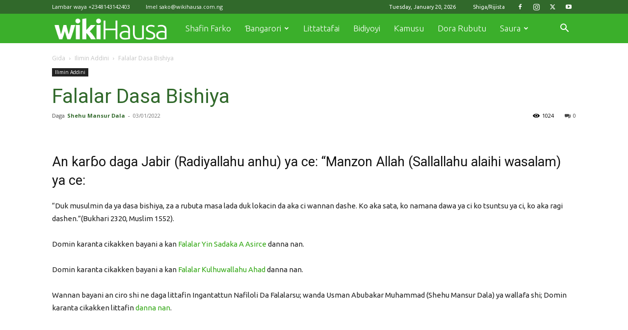

--- FILE ---
content_type: text/html; charset=utf-8
request_url: https://www.google.com/recaptcha/api2/aframe
body_size: 150
content:
<!DOCTYPE HTML><html><head><meta http-equiv="content-type" content="text/html; charset=UTF-8"></head><body><script nonce="fZv9aaanKYrHLbgr1TcO2g">/** Anti-fraud and anti-abuse applications only. See google.com/recaptcha */ try{var clients={'sodar':'https://pagead2.googlesyndication.com/pagead/sodar?'};window.addEventListener("message",function(a){try{if(a.source===window.parent){var b=JSON.parse(a.data);var c=clients[b['id']];if(c){var d=document.createElement('img');d.src=c+b['params']+'&rc='+(localStorage.getItem("rc::a")?sessionStorage.getItem("rc::b"):"");window.document.body.appendChild(d);sessionStorage.setItem("rc::e",parseInt(sessionStorage.getItem("rc::e")||0)+1);localStorage.setItem("rc::h",'1768949383261');}}}catch(b){}});window.parent.postMessage("_grecaptcha_ready", "*");}catch(b){}</script></body></html>

--- FILE ---
content_type: text/css
request_url: https://wikihausa.com.ng/wp-content/plugins/wpbot-pro/css/common-style.css?ver=12.7.6
body_size: 10409
content:
/*
    1. Global Common and Reset CSS
    2. Ball Selector
    3. Message container
    4. Tab
    5. Message Editor
    6. Message Item
        - Link Item
        - Message module Featured products
        - Order List
        - Cart List
    7. Product Details
        - Popup Product Details for ShortCode
    8. Short Code Overnight
    9. App ShortCode
    10. Notification
    11. Responsive
*/
/***********************************************************************
1. Global Common and Reset CSS
************************************************************************/


#wp-chatbot-shortcode-template-container img, #wp-chatbot-chat-container img {
	max-width: 100%;
	height: auto;
	box-shadow: none !important;
	max-height: 100%;
}
.clear {
	clear: both;
	float: none;
}
.wp-chatbot-chat-container, .wp-chatbot-shortcode-template-container {
	font-size: 14px;
	line-height: 1.8;
}
.wp-chatbot-chat-container a, .wp-chatbot-shortcode-template-container a {
	text-decoration: none;
	border: none;
	outline: none;
	color: inherit;
	background: none;
	box-shadow: none;
}
.wp-chatbot-chat-container a:active, .wp-chatbot-chat-container a:hover, .wp-chatbot-shortcode-template-container a:active, .wp-chatbot-shortcode-template-container a:hover {
	outline: 0;
}
.wp-chatbot-chat-container p, .wp-chatbot-shortcode-template-container p {
	background: none;
	font-weight: normal;
	line-height: 1.8;
	letter-spacing: 0;
	margin: 10px 0;
	padding: 0;
}
.wp-chatbot-chat-container h1, .wp-chatbot-chat-container h2, .wp-chatbot-chat-container h3, .wp-chatbot-chat-container h4, .wp-chatbot-chat-container h5, .wp-chatbot-chat-container h6, .wp-chatbot-shortcode-template-container h1, .wp-chatbot-shortcode-template-container h2, .wp-chatbot-shortcode-template-container h3, .wp-chatbot-shortcode-template-container h4, .wp-chatbot-shortcode-template-container h5, .wp-chatbot-shortcode-template-container h6 {
	color: inherit;
	background: none;
	font-weight: normal;
	line-height: 1.1;
	letter-spacing: 0;
	padding: 0;
}
.wp-chatbot-chat-container h1, .wp-chatbot-chat-container h2, .wp-chatbot-chat-container h3, .wp-chatbot-shortcode-template-container h1, .wp-chatbot-shortcode-template-container h2, .wp-chatbot-shortcode-template-container h3 {
	margin-top: 20px;
	margin-bottom: 10px;
}
.wp-chatbot-chat-container h4, .wp-chatbot-chat-container h5, .wp-chatbot-chat-container h6, .wp-chatbot-shortcode-template-container h4, .wp-chatbot-shortcode-template-container h5, .wp-chatbot-shortcode-template-container h6 {
	margin-top: 10px;
	margin-bottom: 10px;
}
.wp-chatbot-chat-container h1, .wp-chatbot-shortcode-template-container h1 {
	font-size: 42px;
}
.wp-chatbot-chat-container h2, .wp-chatbot-shortcode-template-container h2 {
	font-size: 28px;
}
.wp-chatbot-chat-container h3, .wp-chatbot-shortcode-template-container h3 {
	font-size: 24px;
}
.wp-chatbot-chat-container h4, .wp-chatbot-shortcode-template-container h4 {
	font-size: 18px;
}
.wp-chatbot-chat-container h5, .wp-chatbot-shortcode-template-container h5 {
	font-size: 14px;
}
.wp-chatbot-chat-container h6, .wp-chatbot-shortcode-template-container h6 {
	font-size: 12px;
}
.wp-chatbot-chat-container button, .wp-chatbot-chat-container input, .wp-chatbot-chat-container optgroup, .wp-chatbot-chat-container select, .wp-chatbot-chat-container textarea, .wp-chatbot-shortcode-template-container button, .wp-chatbot-shortcode-template-container input, .wp-chatbot-shortcode-template-container optgroup, .wp-chatbot-shortcode-template-container select, .wp-chatbot-shortcode-template-container textarea {
	color: inherit;
	margin: 0;
	box-shadow: none;
	border: none;
	background: inherit;
}
.wp-chatbot-chat-container button:focus, .wp-chatbot-chat-container input:focus, .wp-chatbot-chat-container optgroup:focus, .wp-chatbot-chat-container select:focus, .wp-chatbot-chat-container textarea:focus, .wp-chatbot-shortcode-template-container button:focus, .wp-chatbot-shortcode-template-container input:focus, .wp-chatbot-shortcode-template-container optgroup:focus, .wp-chatbot-shortcode-template-container select:focus, .wp-chatbot-shortcode-template-container textarea:focus {
	outline: none;
}
/**************************************************************************
2. Ball Selector
**************************************************************************/

#wp-chatbot-chat-container {
	position: fixed;
	z-index: 99999;
}
.wp-chatbot-ball {
	float: right;
	position: relative;
	cursor: pointer;
	background: #ffffff;
	width: 60px;
	height: 60px;
	border-radius: 50%;
	padding: 0 !important;
	outline: unset;
	border: none;
	box-shadow: #767580 0px 4px 20px;
}
#wpbot_language {
	font-size: 14px;
}
#wp-chatbot-ball .wp-chatbot-ball img {
	width: 60px !important;
	height: 60px !important;
	display: block;
	border-radius: 50%;
	padding: 6px;
	box-sizing: border-box;
}
.wp-chatbot-ball-animator {
	position: relative;
	border-radius: 50%;
}
.wp-chatbot-animation-active .wp-chatbot-ball-animation-switch {
	opacity: 1;
	width: 100%;
	height: 100%;
	position: absolute;
	animation: spin 2s linear infinite;
	border: 3px solid transparent;
	border-top-color: #9370DB;
}
.wp-chatbot-animation-active .wp-chatbot-ball-animation-switch:before {
	content: "";
	position: absolute;
	top: -9px;
	left: -9px;
	right: -9px;
	bottom: -9px;
	border-radius: 50%;
	border: 3px solid transparent;
	border-top-color: #BA55D3;
	animation: spin 3s linear infinite;
}
.wp-chatbot-animation-active .wp-chatbot-ball-animation-switch:after {
	content: "";
	position: absolute;
	top: -15px;
	left: -15px;
	right: -15px;
	bottom: -15px;
	border-radius: 50%;
	border: 3px solid transparent;
	border-top-color: #FF00FF;
	animation: spin 1.5s linear infinite;
}
 @keyframes spin {
 0% {
 -webkit-transform: rotate(0deg);
 -ms-transform: rotate(0deg);
 transform: rotate(0deg);
}
 100% {
 -webkit-transform: rotate(360deg);
 -ms-transform: rotate(360deg);
 transform: rotate(360deg);
}
}
 @keyframes spinHide {
 0% {
 opacity: 0;
}
 100% {
 opacity: 0;
}
}
/*******************************************************************************
3. Message container
*********************************************************************************/
.wp-chatbot-board-container {
	display: none;
	height: auto;
	width: 370px;
	position: relative;
	box-sizing: border-box;
}
.wp-chatbot-board-container.active-chat-board {
	display: inline-block;
	vertical-align: top;
}
.wp-chatbot-header {
	border-radius: 5px 5px 0 0;
	margin: 0;
	box-sizing: border-box;
	text-align: center;
	position: relative;
	height: 35px !important;
}
.wp-chatbot-header h3 {
	margin: 0 !important;
	padding: 0 !important;
}
.wp-chatbot-content {
	height: 400px;
	position: relative;
	padding: 15px;
	box-sizing: border-box;
	display: block;
}
.bot_voice_wrapper {
	align-items: center;
	width: 100%;
}
.bot_recoding_animation canvas {
	width: 100%;
}
.bot_recoding_animation {
	width: 100%;
	text-align: center;
}
#botbtnStop {
	border-radius: 20px;
	font-size: 15px;
	font-weight: bold;
	color: #252323;
	background: #fff;
    padding: 3px 15px;
}
.wp-chatbot-product-reload.wp-chatbot-product-loading {
	display: block;
	position: absolute;
	background: rgba(255, 255, 255, 0.50);
	padding: 3px;
	border-radius: 5px;
	top: 0;
	bottom: 0;
	left: 0;
	right: 0;
	z-index: 999;
}
.wp-chatbot-product-loading img {
	display: table;
	left: 50%;
	top: 50%;
	position: absolute;
	margin: -10px -45px;
}
ul.wp-chatbot-messages-container {
	padding: 0 !important;
	margin: 0 !important;
	overflow: hidden;
}
 @keyframes messageAnim {
 0% {
 transform: translateY(80px) scaleX(0.5);
 opacity: 0;
}
 100% {
 transform: translateY(0) scaleX(1);
 opacity: 1;
}
}
ul.wp-chatbot-messages-container > li {
	position: relative;
	box-sizing: border-box;
	word-wrap: break-word;
	list-style: none;
	display: block;
	clear: both;
	line-height: 150%;
	min-height: 50px;
	margin: 0 0 10px 0;
	animation: messageAnim 0.5s;
	opacity: 1;
	-ms-word-break: break-all;
	word-break: break-all;
	word-break: break-word;
}
ul.wp-chatbot-messages-container > li > .wp-chatbot-paragraph h3 {
	padding: 0 0 5px !important;
	margin: 0 !important;
	font-weight: bold;
	font-size: 16px;
}
ul.wp-chatbot-messages-container > li.wp-chatbot-msg::before {
	left: 19px;
}
ul.wp-chatbot-messages-container > li.wp-chat-user-msg::before {
	right: 19px;
}
ul.wp-chatbot-messages-container > li:before {
	content: "";
	display: block;
	width: 5px;
	height: 5px;
	background: red;
	top: 19px;
	z-index: 999;
	position: absolute;
	border-radius: 50%;
	box-shadow: -38px 0 #f35b5c, -28px 8px #88bfc9, -14px 35px #f35b5c, -4px 28px #88bfc9, 30px 32px #f35b5c, 28px 22px #88bfc9, 43px 0px #f35b5c, 35px -5px #88bfc9, 20px -30px #f35b5c, 10px -22px #88bfc9, -18px -30px #f35b5c, -14px -22px #88bfc9;
	animation: 0.9s bang ease-out backwards, 0.9s linear dothide;
	opacity: 0;
	animation-duration: 0.5s, 0.5s;
}
 @keyframes dothide {
 0% {
 opacity: 1;
}
 90% {
 opacity: 1;
}
 100% {
 opacity: 1;
}
}
 @keyframes bang {
 from {
 box-shadow: 0 0 white, 0 0 white, 0 0 white, 0 0 white, 0 0 white, 0 0 white, 0 0 white, 0 0 white, 0 0 white, 0 0 white, 0 0 white, 0 0 white;
}
}
ul.wp-chatbot-messages-container > li:first-child .wp-chatbot-avatar, ul.wp-chatbot-messages-container > li:first-child .wp-chatbot-agent {
	display: none;
	overflow: hidden;
}
ul.wp-chatbot-messages-container > li.wp-chat-user-msg:after, ul.wp-chatbot-messages-container > li .wp-chatbot-products:after {
	clear: both;
	display: block;
	content: "";
	height: 1px;
}
ul.wp-chatbot-messages-container > li .wp-chatbot-agent, .wp-chatbot-agent-profile .wp-chatbot-widget-agent {
	display: none;
}
#wp-chatbot-messages-container .wp-chatbot-avatar img, .wp-chatbot-agent-profile .wp-chatbot-widget-avatar img {
	width: 40px !important;
	height: 40px;
}

.wp-chatbot-paragraph audio{
	width: 100%;
}
/*********************************************************************************
4.  Tab
*********************************************************************************/
.wp-chatbot-footer {
	border-radius: 5px;
}
.wp-chatbot-tab-nav {
	padding: 15px 5px;
}
.wp-chatbot-tab-nav ul {
	margin: 0 !important;
	padding: 0 !important;
	list-style: none;
	text-align: center;
	display: flex;
	justify-content: space-around;
	vertical-align: bottom;
}
.wp-chatbot-tab-nav ul li {
	display: inline-block;
	vertical-align: middle;
	position: relative;
	transition: 0.2s;
	margin: 0 !important;
	padding: 0 !important;
}
.wp-chatbot-tab-nav ul li a {
	display: block;
	width: 24px;
	height: 24px;
	margin: 5px;
	background: url("../images/tab-btn-icon.png") no-repeat;
	border-radius: 50%;
	position: relative;
	border-bottom: none;
}
.wp-chatbot-tab-nav ul li a:focus {
	outline: none;
}
.wp-chatbot-tab-nav ul li a[data-option="recent"] {
	background-position: -7px -7px;
}
.wp-chatbot-tab-nav ul li a[data-option="cart"] {
	background-position: -47px -7px;
}
.wp-chatbot-tab-nav ul li a[data-option="chat"] {
	background-position: -82px -2px;
	width: 35px;
	height: 35px;
	margin: 0;
}
.wp-chatbot-tab-nav ul li a[data-option="help"] {
	background-position: -129px -7px;
}
.wp-chatbot-tab-nav ul li a[data-option="support"] {
	background-position: -128px -127px;
}
.wp-chatbot-tab-nav ul li a[data-option="live-chat"] {
	background-position: -169px -47px;
}
.wp-chatbot-tab-nav ul li:before {
	/*content: "";*/
	display: block;
	width: 74px;
	background-size: 200%, 100%;
	transition: all 0.2s linear;
	height: 26px;
	position: absolute;
	left: 0;
	top: -25px;
	margin-left: -20px;
	border-radius: 50%;
}
.wp-chatbot-tab-nav ul li a[data-option="chat"]:after {
	content: "";
	position: absolute;
	border-radius: 50%;
	border: 3px solid #FFF;
	left: -9px;
	right: -9px;
	;
	bottom: -9px;
	top: -9px;
}
.wp-chatbot-tab-nav ul li.wp-chatbot-operation-active a:before, .wp-chatbot-tab-nav ul li:hover a:before {
	content: "";
	position: absolute;
	left: -4px;
	right: -4px;
	;
	bottom: -4px;
	top: -4px;
	border-radius: 50%;
	border: 3px solid #FFF;
	transition: 0.2s;
}
.wp-chatbot-tab-nav ul li:hover:before, .wp-chatbot-tab-nav ul li.wp-chatbot-operation-active:before {
	background-position: bottom;
}
.wp-chatbot-tab-nav ul li a span#wp-chatbot-cart-numbers {
	position: absolute;
	top: -6px;
	right: -11px;
	background: #da165d;
	color: #fff;
	display: block;
	width: 16px;
	height: 16px;
	border-radius: 50%;
	font-size: 10px;
	line-height: 16px;
}
/*************************************************************************************
5. Message Editor
************************************************************************************/
.wp-chatbot-editor-container {
	border-radius: 0 0 5px 5px;
	margin: 0;
	padding: 4px 15px;
	position: relative;
}
.wp-chatbot-editor-container input {
	display: inline-block !important;
	border: none !important;
	box-shadow: none;
	height: 40px;
	width: 88% !important;
	background-color: transparent !important;
	font-size: 14px;
	margin: 0 !important;
	padding: 0 !important;
	outline: none !important;
}
.wp-chatbot-editor-container input:focus {
	outline: none;
	border: none;
	box-shadow: none;
	background: none;
}
.wp-chatbot-editor-container button {
	display: inline-block;
	height: 40px;
	color: #fff !important;
	width: 12%;
	cursor: pointer;
	margin: 0 0 0 -8px;
	padding: 0;
	border: none;
	outline: none;
	background-color: unset !important;
}
.wp-chatbot-editor-container button:focus {
	outline: none;
	border: none;
	box-shadow: none;
}
/*****************************************************************************************
6. Message Item
*********************************************************************************************/
/*Load More Product*/
#wp-chatbot-loadmore {
	display: table;
	margin: 0 auto;
	padding: 8px 20px !important;
}
.wp-chatbot-loadmore, .wp-chatbot-loadmore2, .wp-chatbot-loadmore-saas, .wp-chatbot-fuse-loadmore {
	display: table;
	margin: 0 auto;
	padding: 8px 20px !important;
	margin-bottom: 10px;
}
.qcld-chatbot-support-or {
	text-align: center;
	font-weight: 700;
	color: #1f8ceb;
}
.qcld-chatbot-user-confirmation {
	color: #494949;
}
/************Link Item*************/
span.qcld-chatbot-product-category, span.qcld-chatbot-support-items, span.qcld-chatbot-wildcard, span.qcld-chatbot-suggest-email, span.qcld-chatbot-suggest-phone, span.qcld-chatbot-site-search, span.qcld-chatbot-default, span.qcld-chatbot-custom-intent {
	/*
    display: block;
    margin: 8px auto;
    padding: 12px 30px;
    */
	display: inline-block;
	margin: 3px auto;
	padding: 6px 11px;
	margin-right: 4px;
}
.qcld_back_to_start {
	display: block !important;
	margin: 8px auto !important;
	margin-right: 16px !important;
}
.qcld-chatbot-reset-btn, .qcld-chat-common {
	display: inline-block;
	padding: 5px 12px;
	min-width: 100px;
}
span.qcld-chatbot-product-category, span.qcld-chatbot-support-items, span.qcld-chatbot-wildcard, span.qcld-chatbot-suggest-email, span.qcld-chatbot-suggest-phone, span.qcld-chatbot-reset-btn, span.qcld-chat-common, span.qcld-chatbot-site-search, span.qcld-chatbot-default, span.qcld-chatbot-custom-intent, #wp-chatbot-loadmore, .wp-chatbot-loadmore, .wp-chatbot-loadmore2, .wp-chatbot-loadmore-saas, .wp-chatbot-fuse-loadmore {
	font-weight: bold;
	cursor: pointer;
	text-align: center;
	border-radius: 32px;
	transition: 0.2s linear;
}
/******* Message module Featured products *******/

.wp-chatbot-products-area {
	clear: both;
	height: auto;
	margin-bottom: 15px;
}
.wp-chatbot-products-area ul {
	margin: 0 !important;
	padding: 0 !important;
	font-size: 0;
}
.wp-chatbot-products-area ul li {
	position: relative;
	display: inline-block;
	width: 48%;
	margin: 2% 0;
	box-sizing: border-box;
	padding: 2px;
	background-color: #eee;
	border-radius: 5px;
	min-height: 144px;
}
.wp-chatbot-products-area ul li:nth-child(2n+2) {
	margin-left: 4%;
}
.wp-chatbot-products-area ul li img {
	display: block;
	box-shadow: none;
}
.wp-chatbot-products-area ul li .wp-chatbot-product-summary {
	background: rgba(0, 0, 0, 0.51);
	bottom: 0;
	left: 0;
	position: absolute;
	right: 0;
	text-align: center;
	top: 0;
	z-index: 999;
	visibility: hidden;
	font-size: 12px;
}
.wp-chatbot-products-area ul li:hover .wp-chatbot-product-summary {
	visibility: visible;
}
.wp-chatbot-products-area ul li .wp-chatbot-product-summary .wp-chatbot-product-table {
	display: table;
	height: 100%;
	width: 100%;
}
.wp-chatbot-products-area ul li .wp-chatbot-product-summary .wp-chatbot-product-table .wp-chatbot-product-table-cell {
	display: table-cell;
	vertical-align: middle;
}
.wp-chatbot-products-area ul li .wp-chatbot-product-summary h3.wp-chatbot-product-title {
	padding: 0;
	margin: 0 0 10px 0;
	font-size: 16px;
	line-height: 1.2;
}
.wp-chatbot-products-area ul li .wp-chatbot-product-summary h3.wp-chatbot-product-title {
	color: #ffffff;
	text-decoration: none;
}
.wp-chatbot-products-area ul li .wp-chatbot-product-summary .price, .wp-chatbot-products-area ul li .wp-chatbot-product-summary .price span, .wp-chatbot-products-area ul li .wp-chatbot-product-summary .price ins, .wp-chatbot-products-area ul li .wp-chatbot-product-summary .price del {
	background-color: transparent !important;
	color: #ffffff;
	font-size: 14px;
	text-align: unset;
}
/********* Order List and Cart List *******/
.wp-chatbot-orders-container, .wp-chatbot-cart-container {
	width: 100%;
}
.wp-chatbot-orders-single, .wp-chatbot-orders-header, .wp-chatbot-cart-header, .wp-chatbot-cart-single {
	display: block;
	font-size: 0;
}
.wp-chatbot-orders-single div, .wp-chatbot-orders-header div, .wp-chatbot-cart-header div, .wp-chatbot-cart-single div {
	display: inline-block;
	font-size: 10px;
	padding: 8px;
	vertical-align: middle;
	min-height: 30px;
	box-sizing: border-box;
}
.wp-chatbot-cart-header div, .wp-chatbot-cart-single div {
	width: 20%;
}
.wp-chatbot-cart-header div:nth-child(1), .wp-chatbot-cart-single div:nth-child(1) {
	width: 45%;
}
.wp-chatbot-cart-header div:nth-child(3), .wp-chatbot-cart-single div:nth-child(3) {
	text-align: right;
}
.wp-chatbot-cart-header div:nth-child(4), .wp-chatbot-cart-single div:nth-child(4) {
	width: 15%;
	text-align: right;
}
.wp-chatbot-orders-single div, .wp-chatbot-orders-header div {
	width: 70%;
}
.wp-chatbot-orders-single div:nth-child(1), .wp-chatbot-orders-header div:nth-child(1) {
	width: 30%;
}
.wp-chatbot-orders-single div:nth-child(3), .wp-chatbot-orders-header div:nth-child(3) {
	width: 35%;
}
.wp-chatbot-orders-container .order-items p {
	margin: 2px 0;
	padding: 0;
	line-height: 14px;
}
.wp-chatbot-cart-container h3 {
	font-size: 12px !important;
	margin: 0 !important;
	padding: 0 !important;
}
.wp-chatbot-cart-container input[type="number"] {
	width: 100%;
	height: 20px;
	padding: 0;
	margin: 0;
	text-align: center;
}
.wp-chatbot-cart-single div:last-child span.wp-chatbot-cart-price, .wp-chatbot-cart-single div:last-child span.wp-chatbot-remove-cart-item {
	vertical-align: middle;
}
.wp-chatbot-remove-cart-item {
	display: inline-block;
	font-size: 14px;
	width: 20px;
	height: 20px;
	line-height: 20px;
	text-align: center;
	cursor: pointer;
	border-radius: 50%;
}
.wp-chatbot-remove-cart-item:hover {
	background-color: red;
	color: #ffffff;
}
.wp-chatbot-cart-title, .wp-chatbot-recent-view-title {
	margin: 0 0 10px;
	text-align: center;
	font-size: 18px;
}
.wp-chatbot-cart-footer {
	clear: both;
	font-size: 0;
}
.wp-chatbot-cart-footer div {
	display: inline-block;
	font-size: 14px;
	width: 50%;
	min-height: 1px;
}
.wp-chatbot-cart-footer div a {
	display: block;
	text-align: center;
	font-size: 14px;
	padding: 8px 20px;
}
.wp-chatbot-no-cart-item {
	margin: 10px auto;
	text-align: center;
}
/***********************************************************************************************
7. Product details
************************************************************************************************/
/**********Product Details (Left)******/
.wp-chatbot-product-container {
	margin-top: 50px;
	display: none;
	z-index: 9999999;
}
.wp-chatbot-product-container.active-chatbot-product-details {
	display: inline-block;
	vertical-align: top;
}
.wp-chatbot-product-details {
	width: 600px;
	position: relative;
	margin: 50px auto;
	font-size: 0;
	min-height: 300px;
	padding: 15px;
}
.wp-chatbot-product-image-col, .wp-chatbot-product-info-col {
	display: inline-block;
	vertical-align: top;
	width: 50%;
	font-size: 15px;
	box-sizing: border-box;
	padding: 15px;
}
#wp-chatbot-product-image {
	text-align: center;
}
.wp-chatbot-product-image-large:hover a {
	cursor: zoom-in;
}
.wp-chatbot-product-image-large a:focus {
	outline: none;
}
.wp-chatbot-product-image-thumbs {
	overflow-x: auto;
	text-align: left;
	padding: 5px 0;
}
.wp-chatbot-product-image-thumbs ul {
	margin: 0;
	padding: 0;
	white-space: nowrap;
}
.wp-chatbot-product-image-thumbs ul li {
	list-style: none;
	display: inline-table;
	max-width: 80px;
	margin: 0 2px;
	background-color: #000;
}
.wp-chatbot-product-image-thumbs ul li img {
	display: block;
}
.wp-chatbot-product-image-thumbs ul li a {
	display: block;
	opacity: .5;
}
.wp-chatbot-product-image-thumbs ul li a:focus {
	outline: none;
}
.wp-chatbot-product-image-thumbs ul li.wp-chatbot-product-active-image-thumbs a {
	opacity: 1;
}
.wp-chatbot-product-title h2 {
	margin: 0 0 5px;
	font-size: 24px;
}
.wp-chatbot-product-price p {
	margin: 5px 0 10px;
	padding: 0;
}
.wp-chatbot-product-price ins, .wp-chatbot-product-price del {
	background: transparent;
	color: inherit;
}
.wp-chatbot-product-description {
	max-height: 150px;
	overflow-x: auto;
}
.wp-chatbot-product-description, .wp-chatbot-product-description p {
	font-size: 12px;
	line-height: 1.8;
	color: #999999;
	margin: 5px 0;
	padding: 0;
}
.wp-chatbot-product-quantity, .wp-chatbot-product-variable > div {
	margin: 10px 0;
	font-size: 0;
}
.wp-chatbot-product-quantity label, .wp-chatbot-product-variable label {
	display: inline-block;
	width: 90px;
	text-transform: uppercase;
	font-size: 14px;
	margin-right: 10px;
}
.wp-chatbot-product-quantity input, .wp-chatbot-product-variable select {
	display: inline-block;
	width: 140px;
	box-sizing: border-box;
	padding: 5px 10px;
	height: 35px;
	border: 1px solid #eeeeee;
	margin: 0;
	font-size: 14px !important;
}
.wp-chatbot-product-quantity input:focus, .wp-chatbot-product-variable select:focus {
	outline: none;
}
.wp-chatbot-product-cart-button input[type="button"] {
	display: table;
	padding: 8px 20px;
	text-transform: uppercase;
	font-size: 14px;
	margin: 20px 0 0;
}
.wp-chatbot-product-cart-button input[type="button"]:focus {
	box-shadow: none !important;
}
a.wp-chatbot-product-close {
	position: absolute;
	top: 0;
	right: 0;
	background: rgba(252, 67, 3, 0.8) url("../images/wp-boat-product-close-icon.png") no-repeat center;
	width: 30px;
	height: 30px;
	cursor: pointer;
}
.wp-chatbot-board-container {
	display: none;
}
 @keyframes chatbotProductAnimation {
 0% {
 transform: translate(200px);
}
 95% {
 transform: translate(-10px);
}
 100% {
 transform: translate(0);
}
}
.active-chatbot-product-details {
	display: block;
	position: absolute;
	right: 100%;
	animation: 0.5s chatbotProductAnimation;
	z-index: -1;
}
/********Popup Product Details for ShortCode***********/
.wp-chatbot-shortcode-template-container .wp-chatbot-product-container {
	position: fixed;
	animation: none;
	right: 0;
	left: 0;
	top: 0;
	border: 0;
	width: 100%;
	height: 100%;
	background-color: rgba(1, 1, 1, 0.79);
	z-index: 99999999;
	margin: 0;
}
/****************************************************************************************************
8 App ShortCode
****************************************************************************************************/
#wp-chatbot-chat-app-shortcode-container {
	position: fixed;
	z-index: 99999999;
	top: 0;
	bottom: 0;
	left: 0;
	right: 0;
	background: #FFF;
}
#wp-chatbot-chat-app-shortcode-container .wp-chatbot-board-container, #wp-chatbot-chat-app-shortcode-container .wp-chatbot-container {
	width: 100% !important;
}
#wp-chatbot-chat-app-shortcode-container .wp-chatbot-board-container:after {
	display: none;
}
#wp-chatbot-chat-app-shortcode-container .wp-chatbot-header, #wp-chatbot-chat-app-shortcode-container .wp-chatbot-footer, #wp-chatbot-chat-app-shortcode-container .wp-chatbot-container {
	border-radius: 0;
}
#wp-chatbot-chat-app-shortcode-container .wp-chatbot-header {
	display: none;
}
#wp-chatbot-chat-app-shortcode-container .wp-chatbot-product img {
	margin: 0 auto;
}
#wp-chatbot-chat-app-shortcode-container .wp-chatbot-product-container {
	margin-top: 0;
}
#wp-chatbot-chat-app-shortcode-container .active-chatbot-product-details {
	left: 0;
	right: 0;
	top: 0;
	bottom: 0;
	z-index: 999999999;
	background: rgba(0, 0, 0, 0.80);
	margin: 0;
}
#wp-chatbot-chat-app-shortcode-container .wp-chatbot-product-details {
	margin: 0 auto;
}
#wp-chatbot-chat-app-shortcode-container #wp-chatbot-cart-short-code .wp-chatbot-comment-loader, #wp-chatbot-chat-app-shortcode-container #wp-chatbot-checkout-short-code .wp-chatbot-comment-loader {
	position: absolute;
	top: 50%;
	left: 50%;
	margin-left: -45px;
}
.wpchatbot-app-order-confirmation .wpchatbot-woocommerce-order, #wp-chatbot-app-checkout-container {
	font-size: 14px;
	box-sizing: border-box;
	;
	padding: 15px;
	position: absolute;
	left: 0;
	right: 0;
	top: 0;
	z-index: 999999;
	background: #ffffff;
}
.wpchatbot-woocommerce-order .woocommerce-notice {
	padding: 10px;
	border: 1px solid #cccccc;
	color: #FFF;
}
.wpchatbot-woocommerce-order .woocommerce-notice.woocommerce-thankyou-order-received {
	background: #58a093;
}
.wpchatbot-woocommerce-order .woocommerce-notice.woocommerce-thankyou-order-failed {
	background: #db4771;
}
.wpchatbot-woocommerce-order .woocommerce-order-details, .wpchatbot-woocommerce-order .woocommerce-customer-details {
	padding: 20px 0;
}
.wpchatbot-app-order-confirmation #wp-chatbot-chat-container, .wpchatbot-app-checkout #wp-chatbot-chat-container {
	display: none;
}
.wpchatbot-woocommerce-order table {
	width: 100%;
}
.wpchatbot-woocommerce-order .woocommerce-table.order_details tbody tr td, .wpchatbot-woocommerce-order .woocommerce-table.order_details tfoot tr th, .wpchatbot-woocommerce-order .woocommerce-table.order_details tfoot tr td {
	text-align: left;
}
.wpchatbot-app-order-confirmation .woocommerce-thankyou-order-details {
	margin: 0;
	padding: 0;
}
.wpchatbot-app-home-back {
	display: table;
	padding: 8px 20px;
	background: #9a3a87;
	color: white;
	font-size: 14px;
	text-transform: uppercase;
	border: none;
}
.wpchatbot-app-order-confirmation .woocommerce-thankyou-order-details li {
	list-style: none;
	padding: 5px 0;
	border-bottom: 1px solid #eaeaea;
}
.wpchatbot-app-order-confirmation .woocommerce-thankyou-order-details li:last-child {
	border-bottom: none;
}
#wp-chatbot-cart-short-code .coupon {
	width: 100%;
	max-width: 400px;
	text-align: left;
}
#wp-chatbot-cart-short-code .coupon input[type="text"], #wp-chatbot-cart-short-code .coupon input[type="submit"] {
	width: 45%;
	height: 50px;
	box-sizing: border-box;
	padding: 5px;
	margin-right: 4%;
	vertical-align: middle;
	font-size: 16px;
}
#wp-chatbot-cart-short-code .cart_totals table, #wp-chatbot-cart-short-code .cart_totals table tr, #wp-chatbot-cart-short-code .cart_totals table td, #wp-chatbot-cart-short-code .cart_totals table th {
	width: 100%;
	max-width: 100% !important;
	margin: 0 !important;
}
#wp-chatbot-cart-short-code .cross-sells {
	display: none;
}
#wp-chatbot-cart-short-code .wc-proceed-to-checkout {
	margin: 15px 0;
}
/****************************************************************************************************
9 ShortCode OverRight
****************************************************************************************************/
.wp-chatbot-shortcode-template-container .wp-chatbot-content {
	height: 452px;
}

/************Link Item*************/
.wp-chatbot-shortcode-template-container span.qcld-chatbot-product-category, .wp-chatbot-shortcode-template-container span.qcld-chatbot-support-items, .wp-chatbot-shortcode-template-container span.qcld-chatbot-wildcard, .wp-chatbot-shortcode-template-container span.qcld-chatbot-suggest-email, span.qcld-chatbot-suggest-phone, span.qcld-chatbot-site-search, span.qcld-chatbot-default, span.qcld-chatbot-custom-intent, .wp-chatbot-shortcode-template-container span.qcld-chatbot-reset-btn, .wp-chatbot-shortcode-template-container span.qcld-chat-common, .wp-chatbot-shortcode-template-container #wp-chatbot-loadmore, .wp-chatbot-loadmore, .wp-chatbot-loadmore2, .wp-chatbot-loadmore-saas, .wp-chatbot-fuse-loadmore {
	color: #000000;
	background: unset;
	background-size: 200% auto;
	background-color: #ffffff7d;
	box-shadow: unset;
	border: 1px solid #80808030;
}
.wp-chatbot-shortcode-template-container span.qcld-chatbot-product-category:hover, .wp-chatbot-shortcode-template-container span.qcld-chatbot-support-items:hover, .wp-chatbot-shortcode-template-container span.qcld-chatbot-wildcard:hover, .wp-chatbot-shortcode-template-container span.qcld-chatbot-suggest-email:hover, span.qcld-chatbot-suggest-phone:hover, span.qcld-chatbot-site-search:hover, span.qcld-chatbot-default:hover, span.qcld-chatbot-custom-intent:hover, .wp-chatbot-shortcode-template-container span.qcld-chatbot-reset-btn:hover, .wp-chatbot-shortcode-template-container span.qcld-chat-common:hover, .wp-chatbot-shortcode-template-container #wp-chatbot-loadmore:hover, .wp-chatbot-loadmore:hover, .wp-chatbot-loadmore2:hover, .wp-chatbot-loadmore-saas:hover, .wp-chatbot-fuse-loadmore:hover {
	background-position: right center;
	box-shadow: none;
	background-color: #a1c4fd;
}
span.qcld-chat-common {
	color: #000000;
	background-size: 200% auto;
	box-shadow: unset;
	border: 1px solid #80808030;
	background-color: #ffffff7d;
}
span.qcld-chat-common:hover {
	background-position: right center;
	box-shadow: none;
	background-color: #a1c4fd;
}
/****************************************************************************************************
 10. Notification
****************************************************************************************************/
.wp-chatbot-notification-container {
	position: relative;
	top: 50px;
	left: 1px;
	padding: 35px 15px 10px;
	box-shadow: 0 0 20px #CEBDBD;
	border-radius: 10px;
	transition: 0.8s;
	background-color: #fff;
	font-size: 14px;
	line-height: 1.5;
	animation: floating_bot_anima 2s ease-in-out;
	animation-delay: 0.2s;
	width: 320px;
}
.wp-chatbot-notification-container.wp-chatbot-notification-container-sliding {
	opacity: 0.9;
	transform: translateX(0);
}
.wp-chatbot-notification-container-disable {
	display: none;
}
.wp-chatbot-notification-agent-profile {
	position: absolute;
	top: -40px;
	left: 15px;
	right: 15px;
}
.wp-chatbot-notification-widget-avatar, .wp-chatbot-notification-welcome {
	display: inline-block;
}
.wp-chatbot-notification-widget-avatar {
	width: 60px;
	height: 60px;
	background-color: #fff;
	border-radius: 50%;
	overflow: hidden;
	box-shadow: 0 5px 5px #d5d5d5;
}
.wp-chatbot-notification-welcome {
	font-size: 12px;
}
.wp-chatbot-notification-message {
	transition: opacity 0.5s;
}
#wp-chatbot-desktop-close {
	display: block;
	position: absolute;
	right: 9px;
	padding: 5px;
	font-size: 21px;
	line-height: 2px;
	top: 50%;
	width: 28px;
	height: 35px;
	background-color: transparent;
	border-radius: 50%;
	color: #ffffff;
	cursor: pointer;
	text-align: center;
	box-sizing: border-box;
	transition: 0.2s;
	transform: translateY(-50%);
	z-index: 0;
}
.qcld_back_to_start_menu {
	height: 35px !important;
	font-size: 17px;
}
#wp-chatbot-email-transcript {
	display: block;
	position: absolute;
	right: 42px;
	padding: 5px;
	font-size: 17px;
	line-height: 20px;
	top: 50%;
	width: 28px;
	height: 35px;
	background-color: transparent;
	border-radius: 50%;
	cursor: pointer;
	text-align: center;
	box-sizing: border-box;
	transition: 0.2s;
	z-index: 0;
	transform: translateY(-50%);
}
#wp-chatbot-desktop-reload {
	display: inline-block;
	font-size: 17px;
	line-height: 20px;
	width: 28px;
	height: 35px;
	background-color: transparent;
	border-radius: 50%;
	color: #ffffff;
	cursor: pointer;
	margin-left: 8px;
	position: absolute;
	right: 35px;
	top: 5px;
}
.wp-chatbot-notification-close {
	display: block;
	position: absolute;
	right: 0;
	padding: 5px;
	font-size: 14px;
	line-height: 20px;
	top: -35px;
	width: 30px;
	height: 30px;
	background-color: #7d8999;
	border-radius: 50%;
	color: #ffffff;
	cursor: pointer;
	text-align: center;
	box-sizing: border-box;
	transition: 0.2s;
	visibility: hidden;
	transform: translateY(20px);
	z-index: 999999;
}
.wp-chatbot-notification-close:hover {
	background-color: #5f6a76;
}
.wp-chatbot-notification-container:hover .wp-chatbot-notification-close {
	visibility: visible;
	transform: translateY(0px);
}
.wp-chatbot-ball-cart-items {
	bottom: -8px;
	left: -11px;
	position: absolute;
	width: 22px;
	height: 22px;
	line-height: 22px;
	font-size: 14px;
	background-color: #43c0ed;
	color: #ffffff;
	display: block;
	border-radius: 50%;
	text-align: center;
}
.wp-chatbot-rtl ul li.wp-chatbot-msg:after, .wp-chatbot-rtl ul li.wp-chat-user-msg:after {
	content: "";
	display: table;
	clear: both;
	width: 100%;
	height: 3px;
}
.wp-chatbot-rtl .wp-chatbot-notification-close {
	right: auto;
	left: 0;
}
#wp-chatbot-product-title h2 a {
	color: #2ea3f2;
}
/**
#Integration
 */

.wp-chatbot-integration-button-container {
	position: absolute;
	left: -35px;
	top: 130px;
	z-index: -1;
}
.wp-chatbot-integration-button-container span {
	cursor: pointer;
	width: 40px;
	height: 40px;
	background-image: url("../images/tab-btn-icon.png");
	background-repeat: no-repeat;
	border-radius: 50%;
	display: block;
}
.wp-chatbot-messages-container .wp-chatbot-msg-flat .facebook-messenger-chat {
	cursor: pointer;
	width: 40px;
	height: 40px;
	background-image: url(../images/tab-btn-icon.png);
	background-repeat: no-repeat;
	background-size: auto;
	border-radius: 50%;
	display: table;
	margin: 0 auto;
	background-position: 0 -80px;
	border: none !important;
	box-shadow: none !important;
}
.facebook-messenger {
	background-position: 0 -80px;
}
.intergration-weblink {
	background-position: -120px -80px;
}
.intergration-phone {
	background-position: -81px -80px;
}
.inetegration-skype-btn {
	background-position: -162px -80px;
}
.intergration-whats {
	background-position: -40px -80px;
}
.intergration-viber {
	background-position: 0px -120px;
}
.fb_dialog {
	/*right: 85px !important;
    bottom: 47px !important;*/
	visibility: hidden;
	width: 35px !important;
	height: 35px !important;
	background: #017cff url('../images/tab-btn-icon.png') no-repeat -43px -122px !important;
	top: unset !important;
	border-radius: 50% !important;
	position: fixed !important;
}
.fb_dialog > .fb_dialog_content {
	opacity: 0.01;
}
.fb_dialog_content iframe:first-child {
	margin: unset !important;
	height: 35px !important;
	width: 35px !important;
	z-index: 999999999999999999 !important;
}

.wpb-quick-reply {
	/*margin: 4px;
    padding: 8px 10px;
    font-weight: normal;
    font-size: 12px;
    background-color: #222;
    border: 0;
    -webkit-border-radius: 2px;
    border-radius: 8px;
    -webkit-box-shadow: none;
    box-shadow: none;
    color: #fff;
    cursor: pointer;
    display: inline-block;
    line-height: 1;
    text-shadow: none;
    -webkit-transition: background 0.2s;
    transition: background 0.2s;
	*/
	margin-bottom: 5px;
}

/****************************************************************************************************
11 Responsive
****************************************************************************************************/

@media screen and (max-width: 1200px) {
/******************Product Details Popup*****************/
#wp-chatbot-ball-container .wp-chatbot-product-container {
	position: absolute;
	animation: none;
	right: 0;
	left: 0;
	top: 0;
	bottom: 0;
	width: 100%;
	height: 100%;
	background-color: rgba(1, 1, 1, 0.79);
	z-index: 9999;
	margin: 0;
}
/******product details layout******/
.wp-chatbot-shortcode-template-container .wp-chatbot-product-container {
	overflow-y: scroll;
}
.wp-chatbot-products-area .slimScrollDiv, .wp-chatbot-products-area .wp-chatbot-products {
	height: auto !important;
}
#wp-chatbot-ball-container .wp-chatbot-product-container {
	overflow-x: auto;
}
.wp-chatbot-product-details {
	width: 100%;
	box-sizing: border-box;
}
.wp-chatbot-product-image-col, .wp-chatbot-product-info-col {
	width: 100%;
	box-sizing: border-box;
}
}

@media screen and (max-width: 1024px) {
.wp-chatbot-header {
	padding-left: 50px;
	padding-right: 50px;
}
.wp-chatbot-mobile-full-screen .wp-chatbot-board-container {
	width: 100%;
}
#wp-chatbot-mobile-close {
	position: absolute;
	right: 12px;
	top: 9px;
	display: table;
	background: rgba(252, 67, 3, 0.8) url("../images/wp-boat-product-close-icon.png") no-repeat center;
	width: 30px;
	height: 30px;
	cursor: pointer;
	color: transparent;
	z-index: 9999;
}
.wp-chatbot-notification-close {
	visibility: visible;
}
.chatbot-sidebar {
	display: none !important;
}
}

@media screen and (max-width: 480px) {
.wp-chatbot-mobile-full-screen {
	width: 100%;
}
.wp-chatbot-mobile-full-screen .wp-chatbot-content {

}
.wp-chatbot-mobile-full-screen .wpbot_chatopen_iconanimation {
	display: none !important;
}
.wp-chatbot-integration-button-container {
	position: absolute;
	left: 15px;
	text-align: center;
	bottom: 0;
	top: unset !important;
}
.qcchatbot-template-05 .wp-chatbot-integration-button-container {
	top: -40px !important;
}
.wp-chatbot-integration-button-container a {
	display: inline-block;
}
#wpbot_live_chat_floating_btn {
	width: 40px !important;
	height: 40px !important;
	vertical-align: unset !important;
	display: inline-block !important;
}
.wp-chatbot-integration-button-container span {
	display: inline-block !important;
}

.wbca_float_right_footer {
	width: max-content !important;
	padding-right: 60px;
}
}

@media screen and (max-width: 400px) {
.wp-chatbot-notification-container {
	width: 250px;
	padding-top: 55px;
}
}
#wpbot_tawk_container {
	position: fixed;
	top: 50%;
	left: 50%;
	transform: translate(-50%, -50%);
	background: #ddd;
	width: 500px;
	height: 500px;
	box-shadow: 0 0 5px 0 #222;
	z-index: 99999;
}
#wpbot_live_chat_floating_btn {
	width: 35px;
	height: 35px;
	display: flex;
	justify-content: center;
	vertical-align: middle;
	align-items: center;
	font-size: 32px;
	color: #92fb86;
	background-size: 100% 100% !important;
	border-radius: 50%;
}
.wpbot_card_wraper {
	margin-bottom: 10px;
	margin-top: 10px;
}
.wpbot_card_wraper a {
	display: block;
	padding: 3px 0px;
}
.wpbot_card_image {
	position: relative;
	overflow: hidden;
	width: 100%;
	height: 150px;
}
.wpbot_card_image img {
	display: block;
	margin: auto;/* position: absolute;
    margin: auto;
    top: 0;
    left: 0;
    right: 0;
    bottom: 0; */
}
.wpbot_card_caption {
	position: absolute;
	bottom: 0;
	width: 100%;
	background: rgb(64 64 122 / 74%);
	padding: 5px;
	left: 0;
	border-radius: 5px;
}
.wpbot_card_caption h2 {
	font-size: 15px;
	color: #fff;
	margin-bottom: 5px;
	padding: 0px;
	letter-spacing: 0px;
	line-height: normal;
	text-align: left;
	padding-left: 15px;
}
.wpbot_card_caption p {
	font-size: 12px;
	margin-bottom: 0px;
	padding: 0px;
	color: #fff;
}
@keyframes chatOpenAnim {
 to {
 opacity: 1;
}
 from {
 opacity:0;
}
}
@keyframes chatOpenAnim2 {
 to {
 opacity: 1;
}
 from {
 opacity:0;
}
}
.wpbot_chatopen_iconanimation img {
	animation: chatOpenAnim 1.5s;
}
.wpbot_chatclose_iconanimation img {
	animation: chatOpenAnim2 1.5s;
}
.wpbot_p_align_center {
	text-align: center
}
.wpb-search-result>p {
	background-color: #eaf1f6;
	padding: 8px 15px;
	max-width: 90%;
	box-shadow: 0 2px 8px #bfbfbf;
	border-radius: 0 10px 10px 10px;
}
.wpbot_product_price {
	text-align: center
}
.qc_wpbot_chat_link {
	cursor: pointer;
	text-decoration: underline;
}
.wpbot_hide_floating_icon {
	display: none
}
.floatingbot_delay {
	animation: floating_bot_anima 2s ease-in-out;
	animation-delay: 0.2s;
}
 @keyframes floating_bot_anima {
 0% {
 transform: translatey(0);
}
 50% {
 transform: translatey(1rem);
}
 100% {
 transform: translatey(0);
}
}
.wpbot_card_image_saas {
	height: auto !important;
}
.wpbot_card_caption_saas {
	position: unset !important;
}
.wpbot_card_caption_saas h2 {
	line-height: inherit !important;
}
.wpbot_card_image_saas a {
	display: block;
	background: unset !important;
	padding: unset !important;
	line-height: auto !important;
	padding-left: unset !important;
	margin-bottom: 5px;
}
.wpbot_card_image_saas a:before {
	content: unset !important;
}
.wpbot_auto_image {
	width: 100%;
	margin-top: 10px;
}
.wp-chatbot-paragraph iframe {
	margin-top: 10px
}
.qc_click_to_button {
	color: #fff;
	text-decoration: none;
	background-color: #60a3bc;
	padding: 5px 10px;
	border-radius: 8px;
	display: inline-block;
	border: none;
	transition: all 0.4s ease 0s;
}
.qc_click_to_button:hover {
	text-shadow: 0px 0px 6px rgba(255, 255, 255, 1);
	-webkit-box-shadow: 0px 5px 40px -10px rgba(0,0,0,0.57);
	-moz-box-shadow: 0px 5px 40px -10px rgba(0,0,0,0.57);
	transition: all 0.4s ease 0s;
}
.qc_order_note {
	margin-bottom: 15px;
}
.qc_order_note h2 {
	font-size: 17px;
	font-weight: bold;
}
.qc_order_note p {
	margin-bottom: 5px;
}
.wp-chatbot-notification-widget-avatar, #wp-chatbot-notification-container {
	cursor: pointer
}
.qcwp_notification_nav, .qc_kbx_custom_buddypress {
	padding-right: 5px;
	line-height: 26px;
	color: #0b0bfd;
	border-right: 1px solid #8e8e9c;
	margin-right: 5px;
}
.wp-chatbot-notification-navigation {
	padding: 8px 0px;
	border-top: 1px solid #ddd;
	margin-top: 8px;
}
.qcwp_notification_nav:hover, .qc_kbx_custom_buddypress:hover {
	text-decoration: underline
}
.qcwp_notification_nav:last-of-type, .qc_kbx_custom_buddypress:last-of-type {
	border-right: none;
}
.wpbot_addition_label {
	display: block;
	font-size: 12px;
	line-height: 16px;
	margin-top: 6px;
}
span.chatbot_intent_reload {
	position: absolute;
	left: 80%;
	-webkit-transform: translate(-80%, -50%);
	transform: translate(-80%, -50%);
	top: 50%;
	color: #9a9a9a;
	cursor: pointer;
	line-height: normal;
}
/* The Modal (background) */
.qcwpbotmodal {
	display: none; /* Hidden by default */
	position: fixed; /* Stay in place */
	z-index: 9999999;
	padding-top: 100px; /* Location of the box */
	left: 0;
	top: 0;
	width: 100%; /* Full width */
	height: 100%; /* Full height */
	overflow: auto; /* Enable scroll if needed */
	background-color: rgb(0,0,0); /* Fallback color */
	background-color: rgba(0,0,0,0.9); /* Black w/ opacity */
}
.wpbot_img_popup {
	cursor: pointer
}
/* Modal Content (Image) */
.qcwpbotmodal-content {
	margin: auto;
	display: block;
	width: 80%;
	max-width: 700px;
}
 @keyframes zoom {
 from {
transform:scale(0)
}
 to {
transform:scale(1)
}
}
/* The Close Button */
.qcwpbotclose {
	position: absolute;
	top: 15px;
	right: 35px;
	color: #f1f1f1;
	font-size: 40px;
	font-weight: bold;
	transition: 0.3s;
}
.qcwpbotclose:hover,  .qcwpbotclose:focus {
	color: #bbb;
	text-decoration: none;
	cursor: pointer;
}

/* 100% Image Width on Smaller Screens */
@media only screen and (max-width: 700px) {
.qcwpbotmodal-content {
	width: 100%;
}
.wp-chatbot-board-container {
	width: 310px;
}
}
.wpbot_menu_main_container {
	border: 1px solid #456068;
}
.wpbot_menu_header {
	background: #456068;
	color: #d4dee1;
	text-align: center;
	padding: 10px;
}
.wpbot_menu_content {
	padding: 5px;
}
.wpbot_single_menu_item {
	display: inline-block;
	width: 107px;
	text-align: center;
	cursor: pointer;
}

.wpbot_single_menu_item p {
	color: #000;
}
span.qcld-chatbot-product-category, span.qcld-chatbot-support-items, span.qcld-chatbot-wildcard, span.qcld-chatbot-suggest-email, span.qcld-chatbot-reset-btn, #wp-chatbot-loadmore, .wp-chatbot-loadmore {
	background-color: #ffffff7d;
	box-shadow: none !important;
}
span.qcld-chatbot-product-category, span.qcld-chatbot-support-items, span.qcld-chatbot-wildcard, span.qcld-chatbot-suggest-email, span.qcld-chatbot-reset-btn, #wp-chatbot-loadmore, .wp-chatbot-loadmore {
	background-color: #ffffff7d;
	box-shadow: none !important;
}
span.qcld-chatbot-product-category:hover, span.qcld-chatbot-support-items:hover, span.qcld-chatbot-wildcard:hover, span.qcld-chatbot-suggest-email:hover, span.qcld-chatbot-reset-btn:hover, #wp-chatbot-loadmore:hover, .wp-chatbot-loadmore:hover {
	background: #a1c4fd;
	box-shadow: none !important;
}
span.qcld-chatbot-product-category:hover, span.qcld-chatbot-support-items:hover, span.qcld-chatbot-wildcard:hover, span.qcld-chatbot-suggest-email:hover, span.qcld-chatbot-reset-btn:hover, #wp-chatbot-loadmore:hover, .wp-chatbot-loadmore:hover {
	background: #a1c4fd;
	box-shadow: none !important;
}
.wp-chatbot-orders-single-container {
	margin-bottom: 10px;
	padding-bottom: 10px;
	border-bottom: 1px solid #ddd;
}
.woo-chatbot-products-bargain ul li .woo-chatbot-product-bargain h3.woo-chatbot-product-title {
	max-height: 65px;
	overflow: hidden;
}
.wp-chatbot-products-area ul li .wp-chatbot-product-summary h3.wp-chatbot-product-title {
	max-height: 78px;
	overflow: hidden;
}
.spinner {
	background: url(../images/spinner.gif) no-repeat;
	background-size: 20px 20px;
	display: inline-block;
	visibility: hidden;
	float: right;
	vertical-align: middle;
	opacity: .7;
	filter: alpha(opacity=70);
	width: 20px;
	height: 20px;
	margin: 4px 10px 0;
}
.spinner.is-active {
	visibility: visible;
}
.qcld_continue_shopping {
	font-size: 14px;
	display: block !important;
	margin: 8px auto !important;
}
#wpbot_language {
	height: 31px;
	background: #eee0;
	color: #2c2c2c;
	border: none;
	position: absolute;
	right: 50%;
	top: 50%;
	transform: translate(50%, -50%);
	padding: 0px;
}
/*Style for new start menu interface*/

.wp-chatbot-start-container {
	display: none;
	width: 310px;
	position: relative;
	background: #fff;
	border-radius: 5px;
	box-shadow: 0 5px 31px rgba(0, 0, 0, .30);
}
.wp-chatbot-start-header-content {
	position: absolute;
	top: 0px;
	left: 0px;
	right: 0px;
	padding: 24px 40px 87px;
	box-sizing: border-box;
}
.wp-chatbot-start-header {
	position: relative;
	min-height: 75px;
	color: white;
	transition: height 160ms ease-out 0s;
	background: linear-gradient(135deg, #7575d9 0%, #0b08d3 100%);
	height: 255px;
	border-radius: 5px 5px 0px 0px;
}
.wp-chatbot-start-header-content h2 {
	font-size: 25px;
	margin: 6px 0;
	padding: 0px;
	color: #fff;
}
.wp-chatbot-start-header-content p {
	color: #fff;
	margin: 0px;
	padding: 0px;
	font-size: 14px;
}
/* .wp-chatbot-start-content {
	flex: 1 1 0%;
	background-color: white;
	box-shadow: rgba(0, 0, 0, 0.2) 0px 21px 4px -20px inset;
} */
.wp-chatbot-start-screen {
	z-index: 2147483002;
	position: absolute;
	top: 0px;
	left: 0px;
	right: 0px;
	bottom: 0px;
	overflow-y: auto;
}
.wp-chatbot-start-screen-content {
	display: flex;
	flex-direction: column;
	box-sizing: border-box;
	padding: 0px 16px 55px;
	min-height: 100%;
	margin-top: 100px;
}
.wp-chatbot-start-content-single {
	margin-bottom: 17px;
	background-color: rgb(255, 255, 255);
	border-radius: 5px;
	font-size: 14px;
	line-height: 1.4;
	color: rgb(0, 0, 0);
	overflow: hidden;
	position: relative;
	box-shadow: rgba(0, 0, 0, 0.1) 0px 4px 15px 0px, rgba(0, 0, 0, 0.1) 0px 1px 2px 0px, rgba(48, 71, 236, 0.5) 0px 2px 0px 0px inset;
	padding: 10px;
	width: 95%;
}
.wp-chatbot-start-content-single p {
	margin-bottom: 6px;
}
.qc-new-conversation-button {
	height: 40px;
	font-size: 14px;
	line-height: 40px;
	pointer-events: auto;
	cursor: pointer;
	border-radius: 40px;
	text-align: center;
	padding: 0px 16px;
	background-color: rgb(255, 255, 255);
	color: rgb(48, 71, 236);
	border: 1px solid rgb(48, 71, 236);
	transition: color 0.3s ease 0s, background-color 0.3s ease 0s;
}
.qcld-new-conv-button span {
	padding-left: 10px;
	white-space: nowrap;
	font-weight: 600;
}
.qcld-new-conv-button path {
	fill: rgb(48, 71, 236);
}
.qcld-new-conv-button {
	display: inline-flex;
	-webkit-box-align: center;
	align-items: center;
}
.qcld-start-conv-button-svg {
	width: 15px;
	height: 16px;
}
.qcwp-chatbot-search-article input {
	width: 100%;
	height: 40px;
	padding: 11px 40px 11px 16px !important;
	box-sizing: border-box;
	font-size: 14px;
	box-shadow: rgba(0, 0, 0, 0.07) 0px 1px 3px 0px inset;
	border: 1px solid rgb(225, 225, 225);
	color: rgb(0, 0, 0);
	border-radius: 4px;
	background: rgb(250, 250, 250);
	appearance: none;
}
.qcwp-chatbot-search-article-submit {
	cursor: pointer;
	z-index: 1;
	position: absolute;
	top: 0px;
	right: 0px;
	bottom: 0px;
	width: 40px;
	border-top-right-radius: 3px;
	border-bottom-right-radius: 3px;
	background-color: rgb(48, 71, 236);
	-webkit-tap-highlight-color: rgba(0, 0, 0, 0);
	user-select: none;
	padding: 0;
}
.qcwpbot-search-button-arrow {
	position: absolute;
	height: 15px;
	width: 10px;
	top: 12px;
	right: 14px;
	stroke: rgb(255, 255, 255);
}
.qcwp-chatbot-search-article {
	position: relative;
}
.wp-chatbot-start-content .slimScrollDiv {
	z-index: 2147483002;
	position: absolute !important;
	top: 0px;
	left: 0px;
	right: 0px;
	bottom: 0px;
}
.qc-new-conversation-button:hover {
	background: #fff !important
}
.wp-chatbot-start-content-single span:hover {
	background-color: unset !important;
}
.wp-chatbot-start-content-single span {
	border: none;
	margin: 0;
	width: auto;
	text-align: left;
	cursor: pointer;
	display: block;
}
.qcld_new_start_button span {
	border: unset !important;
	color: #000 !important;
	background: #fff !important;
	padding: 8px 0px !important;
	margin: 0px !important;
}
.wp-chatbot-start-header .wp-chatbot-start-close {
	display: block;
	position: absolute;
	right: 10px;
	padding: 5px;
	font-size: 14px;
	line-height: 21px;
	top: 0px;
	width: 30px;
	height: 30px;
	background-color: transparent !important;
	border-radius: 50%;
	color: #ffffff;
	cursor: pointer;
	text-align: center;
	box-sizing: border-box;
	transition: 0.2s;
	transform: translateY(20px);
	z-index: 9999999999;
	left: auto;
}
.qc_menu_list_container .wp-chatbot-start-content-single {
	width: 278px;
}
.start-single-content .post-date {
	font-size: 12px;
}
.wp-chatbot-start-content-single .wp-chatbot-integration-button-container {
	position: unset;
	text-align: center;
}
.wp-chatbot-start-content-single .wp-chatbot-integration-button-container span {
	display: inline-block !important;
	width: 40px !important;
}
#start_wpbot_live_chat_floating_btn {
	width: 40px;
	height: 40px;
	display: inline-block;
	font-size: 34px;
	color: #92fb86;
	background-size: 100% 100% !important;
	border-radius: 50%;
}
#wpbot_voice_message_floating_btn {
	width: 35px;
	height: 35px;
	display: flex;
	justify-content: center;
	vertical-align: middle;
	align-items: center;
	font-size: 32px;
	background-color: #ffffff !important;
	background-size: 100% 100% !important;
	border-radius: 50%;
}
.wp-chatbot-ball:hover, .wp-chatbot-ball:focus {
	background: #ffffff;
}
.wp-chatbot-editor-container label {
	display: none;
}
.qc_wpbot_floating_main {
	position: fixed;
	background-color: #4CAF50;
	border: none;
	color: white;
	cursor: pointer;
	box-shadow: 2px 5px 15px 5px #0707075e;
}
.qc_right_position {
	bottom: 50%;
	right: 0px;
	border-radius: 10px 0px 0px 10px;
	transform: translateY(50%);
}
.qc_bottom_position {
	bottom: 0px;
	right: 50%;
	border-radius: 10px 10px 0px 0px;
	transform: translateX(50%);
}
.qc_right_position .qc_bot_floating_content {
	width: 35px;
	height: 200px;
	position: relative;
}
.qc_bottom_position .qc_bot_floating_content {
	width: 200px;
	height: 35px;
	position: relative;
}
.qc_right_position .qc_bot_floating_content img {
	position: absolute;
	bottom: 10px;
	width: 25px;
	left: 4px;
	transform: rotate(-90deg);
}
.qc_bottom_position .qc_bot_floating_content img {
	position: absolute;
	position: absolute;
	bottom: 4px;
	width: 25px;
	left: 10px;
}
.qc_right_position .qc_bot_floating_content p {
	transform-origin: 0 0;
	transform: rotate(-90deg);
	position: absolute;
	width: 134px;
	bottom: 32px;
	margin-right: 0px;
	margin-bottom: 0px;
	font-size: 18px;
	left: 9px;
	line-height: 20px;
}
.qc_bottom_position .qc_bot_floating_content p {
	transform-origin: 0 0;
	transform-origin: 0 0;
	position: absolute;
	width: 134px;
	bottom: 0px;
	margin-right: 0px;
	margin-bottom: 0px;
	left: 55px;
	font-size: 18px;
	top: 50%;
	transform: translateY(-50%);
	line-height: 20px;
}
.qc_floating_right_notification {
	transform: translateX(0px);
	position: absolute;
	right: 74px;
	opacity: 1;
	left: -327px;
	top: 2px;
}
.qc_floating_bottom_notification {
	transform: translateX(0px);
	position: absolute;
	right: 74px;
	opacity: 1;
	left: -121px;
	top: -77px;
}
.qc_floating_right_notification .wp-chatbot-notification-message, .qc_floating_right_notification .wp-chatbot-notification-welcome {
	color: #000;
}
.qc_floating_bottom_notification .wp-chatbot-notification-message, .qc_floating_bottom_notification .wp-chatbot-notification-welcome {
	color: #000;
}
/* The Modal (background) */
.wpbot-giphy-modal {
	display: none; /* Hidden by default */
	position: fixed; /* Stay in place */
	z-index: 1; /* Sit on top */
	padding-top: 100px; /* Location of the box */
	left: 0;
	top: 0;
	width: 100%; /* Full width */
	height: 100%; /* Full height */
	overflow: auto; /* Enable scroll if needed */
	background-color: rgb(0,0,0); /* Fallback color */
	background-color: rgba(0,0,0,0.4); /* Black w/ opacity */
}
/* Modal Content */
.wpbot-giphy-modal-content {
	background-color: #fefefe;
	margin: auto;
	padding: 20px;
	border: 1px solid #888;
	width: 80%;
	margin-top: 20px;
}
/* The Close Button */
.wpbot-giphy-close, .wpbot-qcbot-close {
	color: #aaaaaa;
	float: right;
	font-size: 40px;
	font-weight: bold;
}
.wpbot-giphy-close:hover, .wpbot-qcbot-close:hover,  .wpbot-giphy-close:focus, .wpbot-qcbot-close:focus {
	color: #000;
	text-decoration: none;
	cursor: pointer;
}
.qc_right_position .qc_bot_floating_content p {
	width: 165px !important;
	bottom: 20px !important;
	font-size: 15px !important;
}
.wbcaMessage span {
	font-size: 10px;
	font-style: italic;
}
.wp-chatbot-start-screen {
	margin-top: 64px;
}
.wp-chatbot-start-header .wp-chatbot-start-close {
	opacity: 1 !important
}
li.wp-chatbot-msg.wpbot_voice_addon_container {
	padding: 0px !important;
	width: 340px;
}
.wpbot_google_list {
	background: #1f8ceb !important;
	color: #fff;
	padding: 10px;
	margin-bottom: 10px;
	border-radius: 8px;
}
.wpbot_google_list a {
	padding: 0px !important;
	background: unset !important;
	font-weight: bold;
	font-size: 15px !important;
}
.wpbot_google_list p {
	margin-bottom: 0px;
}
.wpbot_wiki_list a {
	background: #fff !important;
	padding: 11px !important;
	font-weight: bold;
	border-radius: 10px;
}
span.qcwpbot_close_ret {
	position: absolute;
	right: 4px;
	top: 2px;
	background: #ddd;
	width: 20px;
	height: 20px;
	line-height: 20px;
	text-align: center;
	border-radius: 50%;
	cursor: pointer;
	color: #656565;
}
ul.wp-chatbot-messages-container > li > .wp-chatbot-paragraph {
	position: relative;
}
div#wp-chatbot-shortcode-template-container #wpbot_language {
	position: absolute;
	top: 34px;
	background-color: rgba(255,255,255,.5);
	padding: 0 10px;
	right: 0;
	left: 0;
	width: auto;
	margin: 0 auto;
	transform: revert;
	z-index: 99999;
}

/*** stop zoom in iphone
/*** iPhone and iOS Form Input Zoom Fixes ***/
/* Fix Input Zoom on devices older than iPhone 5: */
@media screen and (device-aspect-ratio: 2/3) {
select, textarea, input[type="text"], input[type="password"],  input[type="datetime"], input[type="datetime-local"],  input[type="date"], input[type="month"], input[type="time"],  input[type="week"], input[type="number"], input[type="email"],  input[type="url"] {
	font-size: 14px;
}
}

/* Fix Input Zoom on iPhone 5, 5C, 5S, iPod Touch 5g */
@media screen and (device-aspect-ratio: 40/71) {
select, textarea, input[type="text"], input[type="password"],  input[type="datetime"], input[type="datetime-local"],  input[type="date"], input[type="month"], input[type="time"],  input[type="week"], input[type="number"], input[type="email"],  input[type="url"] {
	font-size: 14px;
}
}

/* Fix Input Zoom on iPhone 6, iPhone 6s, iPhone 7  */
@media screen and (device-aspect-ratio: 375/667) {
select, textarea, input[type="text"], input[type="password"],  input[type="datetime"], input[type="datetime-local"],  input[type="date"], input[type="month"], input[type="time"],  input[type="week"], input[type="number"], input[type="email"],  input[type="tel"], input[type="url"] {
	font-size: 14px;
}
}

/* Fix Input Zoom on iPhone 6 Plus, iPhone 6s Plus, iPhone 7 Plus, iPhone 8, iPhone X, XS, XS Max  */
@media screen and (device-aspect-ratio: 9/16) {
select, textarea, input[type="text"], input[type="password"],  input[type="datetime"], input[type="datetime-local"],  input[type="date"], input[type="month"], input[type="time"],  input[type="week"], input[type="number"], input[type="email"],  input[type="tel"], input[type="url"] {
	font-size: 14px;
}
}
/* header animation */


section.wavemain {
	position: absolute;
	width: 100%;
	height: 25vh;
	overflow: hidden;
	bottom: 0;
}
section.wavemain .wave {
	position: absolute;
	bottom: 0;
	left: 0;
	width: 100%;
	height: 198px;
	background: url('../images/wave.svg');
	backgroud-size: 1600px 198px;
}
section.wavemain .wave.wave1 {
	animation: animate-wave-1 30s linear infinite;
	z-index: 1000;
	opacity: 0.6;
	animation-delay: 0s;
	bottom: 0;
}
section.wavemain .wave.wave2 {
	animation: animate-wave-2 20s linear infinite;
	z-index: 999;
	opacity: 0.4;
	animation-delay: -3s;
	bottom: 10px;
}
section.wavemain .wave.wave3 {
	animation: animate-wave-3 30s linear infinite;
	z-index: 998;
	opacity: 0.2;
	animation-delay: -1s;
	bottom: 15px;
}
section.wavemain .wave.wave4 {
	animation: animate-wave-4 12s linear infinite;
	z-index: 997;
	opacity: 0.4;
	animation-delay: -5s;
	bottom: 20px;
}
 @keyframes animate-wave-1 {
 0% {
 background-position-x: 0;
}
 100% {
 background-position-x: 1600px;
}
}
 @keyframes animate-wave-2 {
 0% {
 background-position-x: 0;
}
 100% {
 background-position-x: -1600px;
}
}
 @keyframes animate-wave-3 {
 0% {
 background-position-x: 0;
}
 100% {
 background-position-x: 1600px;
}
}
 @keyframes animate-wave-4 {
 0% {
 background-position-x: 0;
}
 100% {
 background-position-x: -1600px;
}
}
#bottooltip {
	z-index: 9999999999 !important;
}
.qc_bot_floating_content p {
	color: #000
}
.chatbot-theme-shortcode-container {
	max-width: 400px !important;
	width: 400px !important;
}
.wp-chatbot-start-screen {
	z-index: unset !important;
	margin-top: 64px;
}
.wp-chatbot-start-header .wp-chatbot-start-close {
	opacity: 1 !important
}
.wp-chatbot-start-screen-content {
	margin-top: 100px !important
}
.wp-chatbot-shortcode-template-container .chatbot-shortcode-row {
	display: inline-block;
	width: 100%;
}
#wp-chatbot-shortcode-template-container .wbcaBody {
	min-height: 350px !important
}
#wp-chatbot-shortcode-template-container .wbcaBody .wbca_signup_wrap {
	margin: 0 !important
}
.hud_design_dark span.qcld-chatbot-custom-intent.ui-draggable.ui-draggable-handle.qc_draggable_item_remove, .hud_design_dark span.qcld-chatbot-wildcard.wpbd_voice_message.ui-draggable.ui-draggable-handle.qc_draggable_item_remove, .hud_design_lite span.qcld-chatbot-custom-intent.ui-draggable.ui-draggable-handle.qc_draggable_item_remove, .hud_design_lite span.qcld-chatbot-wildcard.wpbd_voice_message.ui-draggable.ui-draggable-handle.qc_draggable_item_remove {
	display: none;
}
#wpbot_language {
	max-width: 200px;
}
.wp-chatbot-editor-container button {
	background-color: #fff0 !important;
}
[data-forms='classic'] select:focus, [data-forms='classic'] textarea:focus, [data-forms='classic'] input[type='url']:focus, [data-forms='classic'] input[type='tel']:focus, [data-forms='classic'] input[type='text']:focus, [data-forms='classic'] input[type='date']:focus, [data-forms='classic'] input[type='email']:focus, [data-forms='classic'] input[type='number']:focus, [data-forms='classic'] input[type='search']:focus, [data-forms='classic'] input[type='password']:focus, [data-forms='classic'] span.select2-container--default .select2-selection--single:focus {
	color: #fff !important;
}
.wp-chatbot-product-details {
	margin: 50px 30px 50px auto !important;
}
.page_design_dark .wp-chatbot-msg .wp-chatbot-paragraph img {
	max-width: 50% !important;
	display: inherit;
}
.hud_design_dark li.wp-chatbot-msg.wp-chatbot-msg-flat {
	margin: 0 30px 10px 0;
}
.qcchatbot-template-08 li.wp-chatbot-msg.wp-chatbot-msg-flat {
	color: #fff;
}
.qcchatbot-template-08 #wpbot_language {
	right: 58%;
}
[data-forms='classic'] select:focus, [data-forms='classic'] textarea:focus, [data-forms='classic'] input[type='url']:focus, [data-forms='classic'] input[type='tel']:focus, [data-forms='classic'] input[type='text']:focus, [data-forms='classic'] input[type='date']:focus, [data-forms='classic'] input[type='email']:focus, [data-forms='classic'] input[type='number']:focus, [data-forms='classic'] input[type='search']:focus, [data-forms='classic'] input[type='password']:focus, [data-forms='classic'] span.select2-container--default .select2-selection--single:focus {
	color: #000 !important;
}
.wp-chatbot-paragraph h4 {
	color: #fff;
}
.page_design_dark ul.wp-chatbot-messages-container > li.wp-chatbot-msg .wp-chatbot-paragraph {
	display: inline-block !important;
}
.hud_design_dark ul.wp-chatbot-messages-container > li.wp-chat-user-msg .wp-chatbot-paragraph {
	border-radius: 0;
}
.hud_design_dark ul.wp-chatbot-messages-container > li.wp-chatbot-msg .wp-chatbot-paragraph {
	display: inline-block;
}
.hud_design_lite li.wp-chatbot-msg.wp-chatbot-msg-flat {
	width: calc(100% - 0px);
	margin: 0 auto;
}
.wpbot_card_caption {
	-webkit-transform: skewX( 352deg );
	-ms-transform: skewX(352deg);
	transform: skewX( 352deg );
	margin-top: 16px;
	box-shadow: 0 .25rem .5rem rgba(0,0,0,.075)!important;
	color: #4d4d4d;
}
.hud_design_lite .wpb-search-result>p {
	padding: 8px 15px !important;
	color: #000 !important;
}
.wpbot_card_caption {
	-webkit-transform: skewX( 352deg );
	-ms-transform: skewX(352deg);
	transform: skewX( 352deg );
	margin-top: 16px;
	box-shadow: 0 .25rem .5rem rgba(0,0,0,.075)!important;
	color: #4d4d4d;
	color: #ffffff !important;
	background-color: #2e2e2e !important;
	word-break: break-word;
	-webkit-transform: skewX( 352deg );
	-ms-transform: skewX(352deg);
	transform: skewX( 352deg );
}
.qcld-paragraph-content-separetor {
    background: #eee;
    padding: 10px 10px;
    border-radius: 10px;
}
.qcld-paragraph-content-separetor .wpbot_card_caption{
	margin-top: 0 !important;
}

.qcld-more-content-separetor {
    background: #ddd;
    padding: 0px 8px;
    margin: 11px 0;
    display: inline-block;
    border-radius: 5px;
}
.qcld-paragraph-content-separetor .wpb-search-result a{
	margin-bottom: 0px !important;
	text-decoration: none;
}
.qcld-paragraph-content-separetor .wpbot_card_caption h2 {
    margin: 5px 0 !important;
}
.qcld-paragraph-content-separetor .wpbot_card_caption {
    width: auto !important;
    padding: 2px !important;
	/* -webkit-transform: skewX( 352deg ); */
	-ms-transform: skewX(0deg) !important;
	transform: skewX( 0deg ) !important;
	
}
.wp-chatbot-shortcode-template-container h2 {
	margin-top: 6px;
	margin-bottom: 10px;
}
.wpb-search-result>p {
	padding: 8px 15px;
	max-width: 90%;
	box-shadow: 0 2px 3px #2e2e2e;
	border-radius: 0 10px 10px 10px;
}
.qcchatbot-template-08 [data-forms='classic'] input[type='text']:focus {
	color: #fff !important;
}
.qcchatbot-template-08 .qc-new-conversation-button span {
	color: #fff !important;
}
.rl-basicmasonry-gallery .rl-gallery-item img {
	width: 100%;
}
.wpbot-saas-live-chat [data-forms='classic'] select:focus, .wpbot-saas-live-chat [data-forms='classic'] textarea:focus, .wpbot-saas-live-chat [data-forms='classic'] input[type='url']:focus, .wpbot-saas-live-chat [data-forms='classic'] input[type='tel']:focus, .wpbot-saas-live-chat [data-forms='classic'] input[type='text']:focus, .wpbot-saas-live-chat [data-forms='classic'] input[type='date']:focus, .wpbot-saas-live-chat [data-forms='classic'] input[type='email']:focus, .wpbot-saas-live-chat [data-forms='classic'] input[type='number']:focus, .wpbot-saas-live-chat [data-forms='classic'] input[type='search']:focus, .wpbot-saas-live-chat [data-forms='classic'] input[type='password']:focus, .wpbot-saas-live-chat [data-forms='classic'] span.select2-container--default .select2-selection--single:focus {
	color: #222 !important;
}
.page_design_dark .wp-chatbot-msg .wp-chatbot-paragraph img {
	max-width: 100% !important;
	display: inherit;
}
#wp-chatbot-ball button:focus {
    outline: 0px dotted !important;
    outline: 0px auto -webkit-focus-ring-color !important;
}
.wpbot_restapi_list {
	background: #1f8ceb !important;
	color: #fff !important;
	padding: 10px;
	border-radius: 6px;
  }
  
.wp-chatbot-notification-container {
    top: 0;
} 
.wp-chatbot-tab-nav ul li a span#wp-chatbot-cart-numbers {
    right: -3px;
    z-index: 99;
}
@media screen and (-webkit-min-device-pixel-ratio:0) { 
	.qcwp-chatbot-search-article input:focus,
	.qcwp-chatbot-search-article input {
		font-size: 14px;
	}
		
	input#wp-chatbot-editor:focus,
	input#wp-chatbot-editor {
		font-size: 14px;
	}	
	
}
@media screen and (max-width: 480px) {
	#wp-chatbot-chat-container {
        width: fit-content;
    }

.wp-chatbot-notification-container {
    width: calc(100% - 100px);
    left: 50px;
}
	@media only screen and (min-height: 300px) and (max-height:400px){
		.wbca_signup_wrap {
			position: absolute;
			bottom: 3%;
		}
	}
}



--- FILE ---
content_type: application/x-javascript
request_url: https://wikihausa.com.ng/wp-content/plugins/wpbot-pro/js/qcld-wp-chatbot-plugin.js?ver=12.7.6
body_size: 49820
content:
/*
* Project:      wpwBot jQuery Plugin
* Description:  wpwBot AI based Chatting functionality are handled .
* Author:       QuantumCloud
* Version:      1.0
*/
var globalwpw;
var wpwTree;
var wpwAction;
var wpwKits;
var wpwWelcome;
var wpwMsg;
var botaudiolist = [];
var botaudioisplay = false;
var response_type = 0;
(function($) {
    "use strict";
    /*
    * Global variable as object will beused to handle
    * wpwbot chatting initialize, tree change transfer,
    * changing tree steps and cookies etc.
    */
    globalwpw={
        initialize:1,
        settings:{},
        wildCard:0,
        wildcards:'',
        wildcardsHelp:['start','support','reset', 'email subscription', 'unsubscribe' , 'livechat'],
        productStep:'asking',
        orderStep:'welcome',
        supportStep:'welcome',
        formStep: 'welcome',
        strStep: 'search',
        strObject: {},
        strEntities: {},
        strMatchfailed: 0,
        formfieldid:'',
        formid:'',
        formentry:0,
        bargainStep:'welcome', // bargin welcome message
        bargainId:0, // bargin product id
        bargainVId:0, // bargin product variation id
        bargainPrice:0, // bargin price
        bargainLoop:0, // bargin price
        hasNameCookie:$.cookie("shopper"),
        shopperUserName:'',
        shopperEmail:'',
        shopperMessage:'',
        emptymsghandler:0,
        repeatQueryEmpty:'',
        wpwIsWorking:0,
        ai_step:0,
        df_status_lock:0,
        counter:0,
        emailContent:[],
        resetStep: 'welcome',
        askEmail: 0

    };
    /*
    * wpwbot welcome section coverd
    * greeting for new and already visited shopper
    * based the memory after asking thier name.
    */
    
    wpwWelcome={
        greeting:function () {
            //Very begining greeting.
            //generating unique session id.
            if(!localStorage.getItem('botsessionid')){

                var number = Math.random() // 0.9394456857981651
                number.toString(36); // '0.xtis06h6'
                var id = number.toString(36).substr(2); // 'xtis06h6'

                localStorage.setItem('botsessionid', id);
                
            }
            globalwpw.initialize=1
            if(globalwpw.wildCard == 9){
                wpwTree.bargain();
            }else if(typeof(globalwpw.settings.obj.clickintent) !=="undefined" && wpwKits.render(globalwpw.settings.obj.clickintent).toLowerCase() == 'faq'){
                
                if(!localStorage.getItem('shopper')){
                    $.cookie("shopper", wpwKits.render(globalwpw.settings.obj.shopper_demo_name), { expires : 365 });
                    localStorage.setItem('shopper',wpwKits.render(globalwpw.settings.obj.shopper_demo_name));
                    globalwpw.hasNameCookie=wpwKits.render(globalwpw.settings.obj.shopper_demo_name);
                }
            
                globalwpw.wildCard=1;
                globalwpw.supportStep='welcome';
                wpwAction.bot('from wildcard support');
                //keeping value in localstorage
                localStorage.setItem("wildCard",  globalwpw.wildCard);
                localStorage.setItem("supportStep", globalwpw.supportStep);
                globalwpw.initialize=0;
                globalwpw.ai_step=1;

            }else if(typeof(globalwpw.settings.obj.clickintent) !=="undefined" && wpwKits.render(globalwpw.settings.obj.clickintent).toLowerCase() == 'email subscription'){

                if(!localStorage.getItem('shopper')){
                    $.cookie("shopper", wpwKits.render(globalwpw.settings.obj.shopper_demo_name), { expires : 365 });
                    localStorage.setItem('shopper',wpwKits.render(globalwpw.settings.obj.shopper_demo_name));
                    globalwpw.hasNameCookie=wpwKits.render(globalwpw.settings.obj.shopper_demo_name);
                }

                globalwpw.wildCard=3;
                globalwpw.subscriptionStep='welcome';
                wpwTree.subscription();
                localStorage.setItem("wildCard",  globalwpw.wildCard);
                localStorage.setItem("supportStep", globalwpw.supportStep);
                globalwpw.initialize=0;
                globalwpw.ai_step=1;

            }else if(typeof(globalwpw.settings.obj.clickintent) !=="undefined" && wpwKits.render(globalwpw.settings.obj.clickintent).toLowerCase() == 'product search'){
                if(!localStorage.getItem('shopper')){
                    $.cookie("shopper", wpwKits.render(globalwpw.settings.obj.shopper_demo_name), { expires : 365 });
                    localStorage.setItem('shopper',wpwKits.render(globalwpw.settings.obj.shopper_demo_name));
                    globalwpw.hasNameCookie=wpwKits.render(globalwpw.settings.obj.shopper_demo_name);
                }
                globalwpw.wildCard=20;
                globalwpw.productStep='asking'
                wpwAction.bot('from wildcard product');
                //keeping value in localstorage
                localStorage.setItem("wildCard",  globalwpw.wildCard);
                localStorage.setItem("productStep", globalwpw.productStep);
                globalwpw.initialize=0;
                globalwpw.ai_step=1;

            }else if(typeof(globalwpw.settings.obj.clickintent) !=="undefined" && wpwKits.render(globalwpw.settings.obj.clickintent).toLowerCase() == 'catalog'){

                if(!localStorage.getItem('shopper')){
                    $.cookie("shopper", wpwKits.render(globalwpw.settings.obj.shopper_demo_name), { expires : 365 });
                    localStorage.setItem('shopper',wpwKits.render(globalwpw.settings.obj.shopper_demo_name));
                    globalwpw.hasNameCookie=wpwKits.render(globalwpw.settings.obj.shopper_demo_name);
                }
                wpwAction.bot(wpwKits.render(globalwpw.settings.obj.sys_key_catalog).toLowerCase());
                globalwpw.initialize=0;
                globalwpw.ai_step=1;

            }else if(typeof(globalwpw.settings.obj.clickintent) !=="undefined" && wpwKits.render(globalwpw.settings.obj.clickintent).toLowerCase() == 'featured products'){

                if(!localStorage.getItem('shopper')){
                    $.cookie("shopper", wpwKits.render(globalwpw.settings.obj.shopper_demo_name), { expires : 365 });
                    localStorage.setItem('shopper',wpwKits.render(globalwpw.settings.obj.shopper_demo_name));
                    globalwpw.hasNameCookie=wpwKits.render(globalwpw.settings.obj.shopper_demo_name);
                }
                globalwpw.wildCard=20;
                globalwpw.productStep='featured'
                wpwAction.bot('from wildcard product');
                //keeping value in localstorage
                localStorage.setItem("wildCard",  globalwpw.wildCard);
                localStorage.setItem("productStep", globalwpw.productStep);
                
                globalwpw.initialize=0;
                globalwpw.ai_step=1;

            }else if(typeof(globalwpw.settings.obj.clickintent) !=="undefined" && wpwKits.render(globalwpw.settings.obj.clickintent).toLowerCase() == 'products on sale'){

                if(!localStorage.getItem('shopper')){
                    $.cookie("shopper", wpwKits.render(globalwpw.settings.obj.shopper_demo_name), { expires : 365 });
                    localStorage.setItem('shopper',wpwKits.render(globalwpw.settings.obj.shopper_demo_name));
                    globalwpw.hasNameCookie=wpwKits.render(globalwpw.settings.obj.shopper_demo_name);
                }
                globalwpw.wildCard=20;
                globalwpw.productStep='sale'
                wpwAction.bot('from wildcard product');
                //keeping value in localstorage
                localStorage.setItem("wildCard",  globalwpw.wildCard);
                localStorage.setItem("productStep", globalwpw.productStep);
                
                globalwpw.initialize=0;
                globalwpw.ai_step=1;

            }else if(typeof(globalwpw.settings.obj.clickintent) !=="undefined" && wpwKits.render(globalwpw.settings.obj.clickintent).toLowerCase() == 'order status'){

                if(!localStorage.getItem('shopper')){
                    $.cookie("shopper", wpwKits.render(globalwpw.settings.obj.shopper_demo_name), { expires : 365 });
                    localStorage.setItem('shopper',wpwKits.render(globalwpw.settings.obj.shopper_demo_name));
                    globalwpw.hasNameCookie=wpwKits.render(globalwpw.settings.obj.shopper_demo_name);
                }
                globalwpw.wildCard=21;
                globalwpw.orderStep='welcome';
                wpwAction.bot('from wildcard order');
                //keeping value in localstorage
                localStorage.setItem("wildCard",  globalwpw.wildCard);
                localStorage.setItem("orderStep", globalwpw.orderStep);
                
                globalwpw.initialize=0;
                globalwpw.ai_step=1;

            }else if(typeof(globalwpw.settings.obj.clickintent) !=="undefined" && wpwKits.render(globalwpw.settings.obj.clickintent).toLowerCase() == wpwKits.render(globalwpw.settings.obj.site_search)){

                if(!localStorage.getItem('shopper')){
                    $.cookie("shopper", wpwKits.render(globalwpw.settings.obj.shopper_demo_name), { expires : 365 });
                    localStorage.setItem('shopper',wpwKits.render(globalwpw.settings.obj.shopper_demo_name));
                    globalwpw.hasNameCookie=wpwKits.render(globalwpw.settings.obj.shopper_demo_name);
                }

                if(typeof(globalwpw.hasNameCookie)=='undefined'|| globalwpw.hasNameCookie==''){
                    var shopperName=  wpwKits.render(globalwpw.settings.obj.shopper_demo_name);
                }else{
                    var shopperName=globalwpw.hasNameCookie;
                }
                var askEmail= wpwKits.randomMsg(wp_chatbot_obj.asking_search_keyword)
                
                wpwMsg.single(askEmail.replace("#name", shopperName));
                //Now updating the support part as .
                globalwpw.supportStep='search';
                globalwpw.wildCard=1;
                globalwpw.ai_step=1;
                globalwpw.initialize=0;
                //keeping value in localstorage
                localStorage.setItem("wildCard",  globalwpw.wildCard);
                localStorage.setItem("supportStep",  globalwpw.supportStep);

            }else if(typeof(globalwpw.settings.obj.clickintent) !=="undefined" && wpwKits.render(globalwpw.settings.obj.clickintent).toLowerCase() == 'send us email'){

                if(!localStorage.getItem('shopper')){
                    $.cookie("shopper", wpwKits.render(globalwpw.settings.obj.shopper_demo_name), { expires : 365 });
                    localStorage.setItem('shopper',wpwKits.render(globalwpw.settings.obj.shopper_demo_name));
                    globalwpw.hasNameCookie=wpwKits.render(globalwpw.settings.obj.shopper_demo_name);
                }

                if(typeof(globalwpw.hasNameCookie)=='undefined'|| globalwpw.hasNameCookie==''){
                    var shopperName=  wpwKits.render(globalwpw.settings.obj.shopper_demo_name);
                }else{
                    var shopperName=globalwpw.hasNameCookie;
                }
                var askEmail= wpwKits.randomMsg(wp_chatbot_obj.asking_email);
                wpwMsg.single(askEmail);
                //Now updating the support part as .
                globalwpw.supportStep='email';
                globalwpw.wildCard=1;
                globalwpw.ai_step=1;
                globalwpw.initialize=0;
                //keeping value in localstorage
                localStorage.setItem("wildCard",  globalwpw.wildCard);
                localStorage.setItem("supportStep",  globalwpw.supportStep);

            }else if(typeof(globalwpw.settings.obj.clickintent) !=="undefined" && wpwKits.render(globalwpw.settings.obj.clickintent).toLowerCase() =='leave a feedback'){

                if(!localStorage.getItem('shopper')){
                    $.cookie("shopper", wpwKits.render(globalwpw.settings.obj.shopper_demo_name), { expires : 365 });
                    localStorage.setItem('shopper',wpwKits.render(globalwpw.settings.obj.shopper_demo_name));
                    globalwpw.hasNameCookie=wpwKits.render(globalwpw.settings.obj.shopper_demo_name);
                }

                if(typeof(globalwpw.hasNameCookie)=='undefined'|| globalwpw.hasNameCookie==''){
                    var shopperName=  wpwKits.render(globalwpw.settings.obj.shopper_demo_name);
                }else{
                    var shopperName=globalwpw.hasNameCookie;
                }

                    var askEmail= wpwKits.randomMsg(wp_chatbot_obj.asking_email);
                    wpwMsg.single(askEmail);
                    //Now updating the support part as .
                    globalwpw.supportStep='email';
                    globalwpw.wildCard=1;
                    globalwpw.ai_step=1;
                    globalwpw.initialize=0;

                //keeping value in localstorage
                localStorage.setItem("wildCard",  globalwpw.wildCard);
                localStorage.setItem("supportStep",  globalwpw.supportStep);

            }else if(typeof(globalwpw.settings.obj.clickintent) !=="undefined" && wpwKits.render(globalwpw.settings.obj.clickintent).toLowerCase() =='request callback'){

                if(!localStorage.getItem('shopper')){
                    $.cookie("shopper", wpwKits.render(globalwpw.settings.obj.shopper_demo_name), { expires : 365 });
                    localStorage.setItem('shopper',wpwKits.render(globalwpw.settings.obj.shopper_demo_name));
                    globalwpw.hasNameCookie=wpwKits.render(globalwpw.settings.obj.shopper_demo_name);
                }

                if(typeof(globalwpw.hasNameCookie)=='undefined'|| globalwpw.hasNameCookie==''){
                    var shopperName=  wpwKits.render(globalwpw.settings.obj.shopper_demo_name);
                }else{
                    var shopperName=globalwpw.hasNameCookie;
                }
                var askEmail= wpwKits.randomMsg(wp_chatbot_obj.asking_phone);
                setTimeout(function(){
                    wpwMsg.single(askEmail);
                    //Now updating the support part as .
                    globalwpw.supportStep='phone';
                    globalwpw.wildCard=1;
                    globalwpw.ai_step=1;
                    globalwpw.initialize=0;
                    //keeping value in localstorage
                    localStorage.setItem("wildCard",  globalwpw.wildCard);
                    localStorage.setItem("supportStep",  globalwpw.supportStep);
                },1000)

            }else if(typeof(globalwpw.settings.obj.clickintent) !=="undefined" && wpwKits.render(globalwpw.settings.obj.clickintent).toLowerCase()  !='' ){
                
                
                if((globalwpw.settings.obj.skip_wp_greetings==1 || globalwpw.settings.obj.skip_wp_greetings_trigger_intent==1)){
                    if(!localStorage.getItem('shopper')){
                        $.cookie("shopper", wpwKits.render(globalwpw.settings.obj.shopper_demo_name), { expires : 365 });
                        localStorage.setItem('shopper',wpwKits.render(globalwpw.settings.obj.shopper_demo_name));
                        globalwpw.hasNameCookie=wpwKits.render(globalwpw.settings.obj.shopper_demo_name);
                    }
                    globalwpw.initialize=0;
                    globalwpw.ai_step=1;
                    globalwpw.wildCard=0;
                 //   wpwKits.trigger_intent(wpwKits.render(globalwpw.settings.obj.clickintent).toLowerCase())
                    wpwAction.bot(wpwKits.render(globalwpw.settings.obj.clickintent).toLowerCase());
                }else{
                    wpwAction.bot(wpwKits.render(globalwpw.settings.obj.clickintent).toLowerCase());
                }

            }else if( typeof(ldsuggestionObject) !=="undefined" ){
                 
                globalwpw.wildCard = 30;
                wpwAction.bot('from wildcard ldsesson');
            }else{  // re targeting part .
                if((globalwpw.settings.obj.skip_wp_greetings==1 || globalwpw.settings.obj.skip_wp_greetings_trigger_intent==1)){
                    
                    if(globalwpw.settings.obj.re_target_handler==0 && globalwpw.settings.obj.disable_first_msg!=1){
                        var botJoinMsg="<strong>"+wpwKits.render(globalwpw.settings.obj.agent)+" </strong> "+wpwKits.randomMsg(globalwpw.settings.obj.agent_join);
                        wpwMsg.single(botJoinMsg);
                    }

                    $.cookie("shopper", wpwKits.render(globalwpw.settings.obj.shopper_demo_name), { expires : 365 });
                    localStorage.setItem('shopper',wpwKits.render(globalwpw.settings.obj.shopper_demo_name));
                    globalwpw.hasNameCookie=wpwKits.render(globalwpw.settings.obj.shopper_demo_name);
                    globalwpw.ai_step=1;
                    globalwpw.wildCard=0;
                    localStorage.setItem("wildCard",  globalwpw.wildCard);
                    localStorage.setItem("aiStep", globalwpw.ai_step);
                    
                    setTimeout(function(){
                        if(globalwpw.settings.obj.re_target_handler==0 && globalwpw.settings.obj.disable_first_msg!=1){
                            var firstMsg=wpwKits.randomMsg(globalwpw.settings.obj.hi_there)+' '+wpwKits.randomMsg(globalwpw.settings.obj.welcome)+" <strong>"+wpwKits.render(globalwpw.settings.obj.host)+"</strong> ";
                            wpwMsg.single(firstMsg);
                        }
                       var serviceOffer=wpwKits.randomMsg(globalwpw.settings.obj.wildcard_msg);
                        setTimeout(function(){
                                if(globalwpw.settings.obj.qcld_disable_start_menu != "1"){
                                    if(typeof(globalwpw.wildcards) != 'undefined' && (globalwpw.wildcards != '')){
                                       wpwMsg.double_nobg(serviceOffer, globalwpw.wildcards);
                                    }else{
                                        wpwMsg.single(serviceOffer)
                                    }
                                }else{
                                    if( (globalwpw.settings.obj.skip_wp_greetings_trigger_intent==1) || (typeof globalwpw.settings.obj.clickintent !== 'undefined')){
                                        globalwpw.settings.obj.clickintent =  globalwpw.settings.obj.init_trigger_intent;
                                        wpwAction.bot(wpwKits.render(globalwpw.settings.obj.clickintent));
                                    }else{
                                        globalwpw.initialize=0;
                                        globalwpw.ai_step=1;
                                        globalwpw.wildCard=0;
                                        wpwAction.bot(wpwKits.render(globalwpw.settings.obj.clickintent));
                                    }
                                   
                                }
                        }, globalwpw.settings.preLoadingTime);
                    }, globalwpw.settings.preLoadingTime);
                    
                }
                else if(globalwpw.settings.obj.order_login){
                  
                    if(globalwpw.settings.obj.re_target_handler==0 && globalwpw.settings.obj.disable_first_msg!=1){
                        var botJoinMsg="<strong>"+wpwKits.render(globalwpw.settings.obj.agent)+" </strong> "+wpwKits.randomMsg(globalwpw.settings.obj.agent_join);
                        wpwMsg.single(botJoinMsg);
                    }

                    $.cookie("shopper", globalwpw.settings.obj.order_user, { expires : 365 });
                    localStorage.setItem('shopper',globalwpw.settings.obj.order_user);
                    globalwpw.hasNameCookie=globalwpw.settings.obj.order_user;
                    globalwpw.ai_step=1;
                    globalwpw.wildCard=0;
                    localStorage.setItem("wildCard",  globalwpw.wildCard);
                    localStorage.setItem("aiStep", globalwpw.ai_step);
                    setTimeout(function(){
                        if(globalwpw.settings.obj.re_target_handler==0 && globalwpw.settings.obj.disable_first_msg!=1){
                            var firstMsg=wpwKits.randomMsg(globalwpw.settings.obj.hi_there)+' '+wpwKits.randomMsg(globalwpw.settings.obj.welcome)+" <strong>"+wpwKits.render(globalwpw.settings.obj.host)+"</strong> ";
                            wpwMsg.single(firstMsg);
                        }
                        setTimeout(function(){
                            console.log('dasasd')
                            //Greeting with name and suggesting the wildcard.
                            var NameGreeting=wpwKits.randomMsg(globalwpw.settings.obj.i_am) +" <strong>"+wpwKits.render(globalwpw.settings.obj.agent)+"</strong>! "+wpwKits.randomMsg(globalwpw.settings.obj.name_greeting);

                            //this data should be conditional
                            var serviceOffer=wpwKits.randomMsg(globalwpw.settings.obj.wildcard_msg);
                            //After completing two steps messaging showing wildcards.
                            
                           
                            
                            //After completing two steps messaging showing wildcards.                                        
                            if((globalwpw.settings.obj.show_menu_after_greetings==1) && (globalwpw.settings.obj.qcld_disable_start_menu != "1")){
                                //wpwMsg.triple_nobg(NameGreeting,serviceOffer, globalwpw.wildcards);
                                    if(typeof(globalwpw.wildcards) != 'undefined'  && (globalwpw.wildcards != '')){
                                        wpwMsg.triple_nobg(NameGreeting,serviceOffer, globalwpw.wildcards);
                                    }else{
                                        wpwMsg.double(NameGreeting,serviceOffer);
                                    }
                                
                            }else{
                                wpwMsg.double(NameGreeting,serviceOffer);
                            }
                            
                            
                            globalwpw.ai_step=1;
                            globalwpw.wildCard=0;
                            localStorage.setItem("wildCard",  globalwpw.wildCard);
                            localStorage.setItem("aiStep", globalwpw.ai_step);
                        }, globalwpw.settings.preLoadingTime);
                    }, globalwpw.settings.preLoadingTime);
                    
                }else{
                    if(wp_chatbot_obj.re_target_handler==0 && globalwpw.settings.obj.disable_first_msg!=1){
                    var botJoinMsg="<strong>"+wpwKits.render(globalwpw.settings.obj.agent)+" </strong> "+wpwKits.randomMsg(globalwpw.settings.obj.agent_join);
                    wpwMsg.single(botJoinMsg);
                    }
                    //Showing greeting for name in cookie or fresh shopper.
                    setTimeout(function(){
                        var secondMsg=wpwKits.randomMsg(globalwpw.settings.obj.asking_name);
                            var firstMsg=wpwKits.randomMsg(globalwpw.settings.obj.hi_there)+' '+wpwKits.randomMsg(globalwpw.settings.obj.welcome)+" <strong>"+wpwKits.render(globalwpw.settings.obj.host)+"</strong> ";
                            wpwMsg.double(firstMsg,secondMsg);
                    }, globalwpw.settings.preLoadingTime);
                }
            }
            
        }
    };
    
    //Append the message to the message container based on the requirement.
    wpwMsg={
        replace_variable: function(msg) {
            if(globalwpw.hasNameCookie){
                var shopper=globalwpw.hasNameCookie;
            } else{
                var shopper=wpwKits.render(globalwpw.settings.obj.shopper_demo_name);
            }

            if(msg!='' && typeof msg !=='undefined'){
                if ( Object.keys(globalwpw.strEntities).length > 0 ) {
                    $.each( Object.keys(globalwpw.strEntities), function( index, entity ) {
                        msg = msg.toString().replace( entity, globalwpw.strEntities[entity] );
                    } )
                }
                return msg.toString().replace("%%username%%", '<strong>'+shopper+'</strong>');
            }
        },
        single:function (msg) {
            wpwKits.playsound();
           // msg = msg.replace(/\n/g, "<br />");
            //tts code
            var tts_text = wpwKits.removeTags(msg); 
            wpwKits.playAudio(tts_text);
            

            globalwpw.wpwIsWorking=1;
            if($(globalwpw.settings.messageLastChild+' .wp-chatbot-comment-loader').length==0){
                $(globalwpw.settings.messageContainer).append(wpwKits.botPreloader());
            }
            //Scroll to the last message
            wpwKits.scrollTo();
            setTimeout(function(){

            
                var matches = msg.match(/(https?:\/\/.*\.(?:png|jpg|gif|jpeg|tiff))/i);
                matches = wpwKits.removeDups(matches);
                if(Array.isArray(matches)){
                jQuery.each(matches, function(i, match){
                    if((/\.(gif|jpg|jpeg|tiff|png)$/i).test(match) && !msg.match(/<img/)){
                        msg = msg.replace(match, "<img src='"+match+"' class='wpbot_auto_image' />");
                    }

                })
            }

                msg = wpwMsg.replace_variable( msg );

                $(globalwpw.settings.messageLastChild+' .wp-chatbot-paragraph').html(msg);
                //If has youtube link then show video
                wpwKits.videohandler();
                //scroll to the last message
                wpwKits.scrollTo();
                //Enable the editor
                wpwKits.enableEditor(wpwKits.randomMsg(globalwpw.settings.obj.send_a_msg));
                //keeping in history
                wpwKits.wpwHistorySave();
            }, globalwpw.settings.preLoadingTime);

        },

        single_nobg:function (msg) {

            wpwKits.playsound();
            //tts code
            
            if(msg.indexOf('qcld_back_to_start') == -1){
                var tts_text = wpwKits.removeTags(msg); 
                wpwKits.playAudio(tts_text);
            }
            

            globalwpw.wpwIsWorking=1;
            if($(globalwpw.settings.messageLastChild+' .wp-chatbot-comment-loader').length==0){
                $(globalwpw.settings.messageContainer).append(wpwKits.botPreloader());
            }
            //Scroll to the last message
            wpwKits.scrollTo();
            setTimeout(function(){

                var matches = msg.match(/(https?:\/\/.*\.(?:png|jpg|gif|jpeg|tiff))/i);
                matches = wpwKits.removeDups(matches);
                if(Array.isArray(matches)){
                jQuery.each(matches, function(i, match){
                    if((/\.(gif|jpg|jpeg|tiff|png)$/i).test(match) && !msg.match(/<img/)){
                        msg = msg.replace(match, "<img src='"+match+"' class='wpbot_auto_image' />");
                    }

                })
            }

                msg = wpwMsg.replace_variable( msg );

                $(globalwpw.settings.messageLastChild+' .wp-chatbot-paragraph').parent().addClass('wp-chatbot-msg-flat');
                $(globalwpw.settings.messageLastChild+' .wp-chatbot-paragraph').parent().append(msg);
                $(globalwpw.settings.messageLastChild+' .wp-chatbot-paragraph').remove();
                //scroll to the last message
                wpwKits.scrollTo();
                wpwKits.videohandler();
                //Enable the editor
                wpwKits.enableEditor(wpwKits.randomMsg(globalwpw.settings.obj.send_a_msg));
                //Keeping the chat history in localStorage
                wpwKits.wpwHistorySave();
                // disabled editor
                // wpwKits.disableEditor('Please choose an option.');
            }, globalwpw.settings.preLoadingTime);
        },

        double:function (fristMsg,secondMsg) {

            
            wpwKits.playsound();
            //tts code
            var tts_text = wpwKits.removeTags(fristMsg)+ ' ' +wpwKits.removeTags(secondMsg); 
            wpwKits.playAudio(tts_text);

            globalwpw.wpwIsWorking=1;
            if($(globalwpw.settings.messageLastChild+' .wp-chatbot-comment-loader').length==0){
                $(globalwpw.settings.messageContainer).append(wpwKits.botPreloader());
            }
            //Scroll to the last message
            wpwKits.scrollTo();
            wpwKits.enableEditor(wpwKits.randomMsg(globalwpw.settings.obj.send_a_msg));
            setTimeout(function(){


                var matches = fristMsg.match(/(https?:\/\/.*\.(?:png|jpg|gif|jpeg|tiff))/i);
                matches = wpwKits.removeDups(matches);
                if(Array.isArray(matches)){
                jQuery.each(matches, function(i, match){
                    if((/\.(gif|jpg|jpeg|tiff|png)$/i).test(match) && !fristMsg.match(/<img/)){
                        
                        fristMsg = fristMsg.replace(match, "<img src='"+match+"' class='wpbot_auto_image' />");
                    }

                })
            }
            fristMsg = wpwMsg.replace_variable( fristMsg );
                $(globalwpw.settings.messageLastChild+' .wp-chatbot-paragraph').html(fristMsg);
                wpwKits.videohandler();
                //Second Message with interval
                if($(globalwpw.settings.messageLastChild+' .wp-chatbot-comment-loader').length==0){
                    $(globalwpw.settings.messageContainer).append(wpwKits.botPreloader());
                }
                //Scroll to the last message
                wpwKits.scrollTo();
                setTimeout(function(){
                    
                    var matches = secondMsg.match(/(https?:\/\/.*\.(?:png|jpg|gif|jpeg|tiff))/i);
                    matches = wpwKits.removeDups(matches);
                    if(Array.isArray(matches)){
                    jQuery.each(matches, function(i, match){
                        if((/\.(gif|jpg|jpeg|tiff|png)$/i).test(match) && !secondMsg.match(/<img/)){
                            secondMsg = secondMsg.replace(match, "<img src='"+match+"' class='wpbot_auto_image' />");
                        }

                    })
                }
                secondMsg = wpwMsg.replace_variable( secondMsg );
                    $(globalwpw.settings.messageLastChild+' .wp-chatbot-paragraph').html(secondMsg);
                    //Scroll to the last message
                    wpwKits.scrollTo();
                    wpwKits.videohandler();
                    //Enable the editor
                    wpwKits.enableEditor(wpwKits.randomMsg(globalwpw.settings.obj.send_a_msg));
                    //keeping in history
                    wpwKits.wpwHistorySave();
                }, globalwpw.settings.preLoadingTime);

            }, globalwpw.settings.preLoadingTime);

        },

        triple:function (fristMsg, secondMsg, thirdMsg) {


            wpwKits.playsound();
            //tts code
            var tts_text = wpwKits.removeTags(fristMsg)+ ' ' +wpwKits.removeTags(secondMsg); 
            wpwKits.playAudio(tts_text);
            globalwpw.wpwIsWorking=1;
            if($(globalwpw.settings.messageLastChild+' .wp-chatbot-comment-loader').length==0){
                $(globalwpw.settings.messageContainer).append(wpwKits.botPreloader());
            }
            //Scroll to the last message
            wpwKits.scrollTo();
            wpwKits.enableEditor(wpwKits.randomMsg(globalwpw.settings.obj.send_a_msg));
            setTimeout(function(){
                var matches = fristMsg.match(/(https?:\/\/.*\.(?:png|jpg|gif|jpeg|tiff))/i);
                matches = wpwKits.removeDups(matches);
                if(Array.isArray(matches)){
                jQuery.each(matches, function(i, match){
                    if((/\.(gif|jpg|jpeg|tiff|png)$/i).test(match)  && !fristMsg.match(/<img/)){
                        fristMsg = fristMsg.replace(match, "<img src='"+match+"' class='wpbot_auto_image' />");
                    }

                })
            }
            fristMsg = wpwMsg.replace_variable( fristMsg );
                $(globalwpw.settings.messageLastChild+' .wp-chatbot-paragraph').html(fristMsg);
                wpwKits.videohandler();
                //Second Message with interval
                if($(globalwpw.settings.messageLastChild+' .wp-chatbot-comment-loader').length==0){
                    $(globalwpw.settings.messageContainer).append(wpwKits.botPreloader());
                }
                //Scroll to the last message
                wpwKits.scrollTo();
                setTimeout(function(){
                    var matches = secondMsg.match(/(https?:\/\/.*\.(?:png|jpg|gif|jpeg|tiff))/i);
                    matches = wpwKits.removeDups(matches);
                    jQuery.each(matches, function(i, match){
                        if((/\.(gif|jpg|jpeg|tiff|png)$/i).test(match) && !secondMsg.match(/<img/)){
                            secondMsg = secondMsg.replace(match, "<img src='"+match+"' class='wpbot_auto_image' />");
                        }

                    })
                    secondMsg = wpwMsg.replace_variable( secondMsg );
                    $(globalwpw.settings.messageLastChild+' .wp-chatbot-paragraph').html(secondMsg);
                    wpwKits.videohandler();

                    if($(globalwpw.settings.messageLastChild+' .wp-chatbot-comment-loader').length==0){
                        $(globalwpw.settings.messageContainer).append(wpwKits.botPreloader());
                    }
                    //Scroll to the last message
                    wpwKits.scrollTo();
                    
                    //Enable the editor
                    wpwKits.enableEditor(wpwKits.randomMsg(globalwpw.settings.obj.send_a_msg));
                    //keeping in history
                    //wpwKits.wpwHistorySave();

                    setTimeout(function(){
                        var matches = thirdMsg.match(/(https?:\/\/.*\.(?:png|jpg|gif|jpeg|tiff))/i);
                        matches = wpwKits.removeDups(matches);
                        if(Array.isArray(matches)){
                        jQuery.each(matches, function(i, match){
                            if((/\.(gif|jpg|jpeg|tiff|png)$/i).test(match) && !thirdMsg.match(/<img/)){
                                thirdMsg = thirdMsg.replace(match, "<img src='"+match+"' class='wpbot_auto_image' />");
                            }
    
                        })
                    }
                    thirdMsg = wpwMsg.replace_variable( thirdMsg );
                        $(globalwpw.settings.messageLastChild+' .wp-chatbot-paragraph').html(thirdMsg);
                        //Scroll to the last message
                        wpwKits.scrollTo();
                        wpwKits.videohandler();
                        //Enable the editor
                        wpwKits.enableEditor(wpwKits.randomMsg(globalwpw.settings.obj.send_a_msg));

                        wpwKits.wpwHistorySave();

                    }, globalwpw.settings.preLoadingTime);

                }, globalwpw.settings.preLoadingTime);

            }, globalwpw.settings.preLoadingTime);

        },

        double_nobg:function (fristMsg,secondMsg) {


            wpwKits.playsound();
            //tts code
            var tts_text = wpwKits.removeTags(fristMsg)+' '+wpwKits.removeTags(secondMsg); 
            wpwKits.playAudio(tts_text);
            globalwpw.wpwIsWorking=1;
            if($(globalwpw.settings.messageLastChild+' .wp-chatbot-comment-loader').length==0){
                $(globalwpw.settings.messageContainer).append(wpwKits.botPreloader());
            }
            //Scroll to the last message
            wpwKits.scrollTo();
            setTimeout(function(){

                if (typeof fristMsg === 'string') {

                    var matches = fristMsg.match(/(https?:\/\/.*\.(?:png|jpg|gif|jpeg|tiff))/i);
                    matches = wpwKits.removeDups(matches);
                    if(Array.isArray(matches)){
                        jQuery.each(matches, function(i, match){
                            if((/\.(gif|jpg|jpeg|tiff|png)$/i).test(match)  && !fristMsg.match(/<img/)){
                                fristMsg = fristMsg.replace(match, "<img src='"+match+"' class='wpbot_auto_image' />");
                            }

                        })
                    }
                }
                fristMsg = wpwMsg.replace_variable( fristMsg );
                $(globalwpw.settings.messageLastChild+' .wp-chatbot-paragraph').html(fristMsg);
                wpwKits.videohandler();
                //Second Message with interval
                if($(globalwpw.settings.messageLastChild+' .wp-chatbot-comment-loader').length==0){
                    $(globalwpw.settings.messageContainer).append(wpwKits.botPreloader());
                }
                //Scroll to the last message
                wpwKits.scrollTo();
                setTimeout(function(){

                    var matches = secondMsg.match(/(https?:\/\/.*\.(?:png|jpg|gif|jpeg|tiff))/i);
                    matches = wpwKits.removeDups(matches);
                    if(Array.isArray(matches)){
                    jQuery.each(matches, function(i, match){
                        if((/\.(gif|jpg|jpeg|tiff|png)$/i).test(match) && !secondMsg.match(/<img/)){
                            secondMsg = secondMsg.replace(match, "<img src='"+match+"' class='wpbot_auto_image' />");
                        }
    
                    })
                }
                secondMsg = wpwMsg.replace_variable( secondMsg );
                    if(globalwpw.wildCard>0){
                        $(globalwpw.settings.messageLastChild+' .wp-chatbot-paragraph').parent().addClass('wp-chatbot-msg-flat').html(secondMsg);
                        //.append('<span class="qcld-chatbot-wildcard qcld_back_to_start"  data-wildcart="back">' + wpwKits.randomMsg(globalwpw.settings.obj.back_to_start) + '</span>')
                    }else{
                        $(globalwpw.settings.messageLastChild+' .wp-chatbot-paragraph').parent().addClass('wp-chatbot-msg-flat').html(secondMsg);
                    }
                    //scroll to the last message
                    wpwKits.scrollTo();
                    wpwKits.videohandler();
                    //Enable the editor
                    if(globalwpw.wildCard==1 && globalwpw.supportStep=='welcome'){
                        //wpwKits.disableEditor('Support');
                    }else{
                        wpwKits.enableEditor(wpwKits.randomMsg(globalwpw.settings.obj.send_a_msg));
                    }
                    //keeping in history
                    wpwKits.wpwHistorySave();
                    // disabled editor
                    // wpwKits.disableEditor('Please choose an option.');
                }, globalwpw.settings.preLoadingTime);

            }, globalwpw.settings.preLoadingTime);

        },
        triple_nobg:function (fristMsg,secondMsg,thirdMsg) {
            wpwKits.playsound();
            //tts code
            var tts_text = wpwKits.removeTags(fristMsg)+ ' ' +wpwKits.removeTags(secondMsg); 
            wpwKits.playAudio(tts_text);
            globalwpw.wpwIsWorking=1;
            if($(globalwpw.settings.messageLastChild+' .wp-chatbot-comment-loader').length==0){
                $(globalwpw.settings.messageContainer).append(wpwKits.botPreloader());
            }

            //Scroll to the last message
            wpwKits.scrollTo();
            setTimeout(function(){
                var matches = fristMsg.match(/(https?:\/\/.*\.(?:png|jpg|gif|jpeg|tiff))/i);
                matches = wpwKits.removeDups(matches);
                if(Array.isArray(matches)){
                    jQuery.each(matches, function(i, match){
                        if((/\.(gif|jpg|jpeg|tiff|png)$/i).test(match) && !fristMsg.match(/<img/)){
                            fristMsg = fristMsg.replace(match, "<img src='"+match+"' class='wpbot_auto_image' />");
                        }
    
                    })
                }
                fristMsg = wpwMsg.replace_variable( fristMsg );
                $(globalwpw.settings.messageLastChild+' .wp-chatbot-paragraph').html(fristMsg);
                wpwKits.videohandler();
                //Second Message with interval
                if($(globalwpw.settings.messageLastChild+' .wp-chatbot-comment-loader').length==0){
                    $(globalwpw.settings.messageContainer).append(wpwKits.botPreloader());
                }
                //Scroll to the last message
                wpwKits.scrollTo();

                setTimeout(function(){
                    var matches = secondMsg.match(/(https?:\/\/.*\.(?:png|jpg|gif|jpeg|tiff))/i);
                    matches = wpwKits.removeDups(matches);
                    if(Array.isArray(matches)){
                    jQuery.each(matches, function(i, match){
                        if((/\.(gif|jpg|jpeg|tiff|png)$/i).test(match) && !secondMsg.match(/<img/)){
                            secondMsg = secondMsg.replace(match, "<img src='"+match+"' class='wpbot_auto_image' />");
                        }
    
                    })
                }
                secondMsg = wpwMsg.replace_variable( secondMsg );
                    $(globalwpw.settings.messageLastChild+' .wp-chatbot-paragraph').html(secondMsg);
                    wpwKits.videohandler();
                    if($(globalwpw.settings.messageLastChild+' .wp-chatbot-comment-loader').length==0){
                        $(globalwpw.settings.messageContainer).append(wpwKits.botPreloader());
                    }
                    //Scroll to the last message
                    wpwKits.scrollTo();


                    setTimeout(function(){
                        if(thirdMsg !== undefined){
                            var matches = thirdMsg.match(/(https?:\/\/.*\.(?:png|jpg|gif|jpeg|tiff))/i);
                            matches = wpwKits.removeDups(matches);
                            if(Array.isArray(matches)){
                            jQuery.each(matches, function(i, match){
                                if((/\.(gif|jpg|jpeg|tiff|png)$/i).test(match) && !thirdMsg.match(/<img/)){
                                    thirdMsg = thirdMsg.replace(match, "<img src='"+match+"' class='wpbot_auto_image' />");
                                }            
                            })
                        }
                    }
                    thirdMsg = wpwMsg.replace_variable( thirdMsg );
                        if(globalwpw.wildCard>0){
                            $(globalwpw.settings.messageLastChild+' .wp-chatbot-paragraph').parent().addClass('wp-chatbot-msg-flat').html(thirdMsg).append('<span class="qcld-chatbot-wildcard qcld_back_to_start"  data-wildcart="back">' + wpwKits.randomMsg(globalwpw.settings.obj.back_to_start) + '</span>');
                        }else{
                            $(globalwpw.settings.messageLastChild+' .wp-chatbot-paragraph').parent().addClass('wp-chatbot-msg-flat').html(thirdMsg);
                        }
                        //scroll to the last message
                        wpwKits.scrollTo();
                        wpwKits.videohandler();
                        //Enable the editor
                        if(globalwpw.wildCard==1 && globalwpw.supportStep=='welcome'){
                            //wpwKits.disableEditor('Support');
                        }else{
                            wpwKits.enableEditor(wpwKits.randomMsg(globalwpw.settings.obj.send_a_msg));
                        }
                        //keeping in history
                        wpwKits.wpwHistorySave();
                        // disabled editor
                        // wpwKits.disableEditor('Please choose an option.');
                    }, globalwpw.settings.preLoadingTime);

                }, globalwpw.settings.preLoadingTime);

                

            }, globalwpw.settings.preLoadingTime);

        },
        shopper:function (shopperMsg) {
            $(globalwpw.settings.messageContainer).append(wpwKits.shopperMsgDom(shopperMsg));
            //scroll to the last message
            wpwKits.scrollTo();
            //keeping in history
            wpwKits.wpwHistorySave();
        },
        shopper_choice:function (shopperChoice) {
            $(globalwpw.settings.messageLastChild).fadeOut(globalwpw.settings.preLoadingTime);
            $(globalwpw.settings.messageContainer).append(wpwKits.shopperMsgDom(shopperChoice));
            //scroll to the last message
            wpwKits.scrollTo();
            //keeping in history
            wpwKits.wpwHistorySave();
        },
        open_ai_message_callback: function (msg){
            let msgtxt = new DOMParser().parseFromString(msg, "text/html");
            if(globalwpw.settings.obj.tvlyai_enabled == "1"){
                var data = {'action':'qcld_tvly_respose','name':globalwpw.hasNameCookie,'keyword':msgtxt.documentElement.textContent,'nonce':wp_chatbot_obj.ajax_nonce};
                wpwKits.ajax(data).done(function (res) {
                    var json=$.parseJSON(res);
                    if(json.status=='success'){
                        var serviceOffer=wpwKits.randomMsg(globalwpw.settings.obj.support_option_again);
                        setTimeout(function(){
                            wpwMsg.single(json.message);
                            if(globalwpw.settings.obj.disable_repeatative!=1){
                                setTimeout(function(){
                                    var serviceOffer=wpwKits.randomMsg(globalwpw.settings.obj.support_option_again);
                                
                                    if((globalwpw.settings.obj.qcld_disable_start_menu != "1")){
                                        if(typeof(globalwpw.wildcards) != 'undefined' && (globalwpw.wildcards != '')){
                                        
                                            wpwMsg.double_nobg(serviceOffer,globalwpw.wildcards);
                                        }else{
                                            wpwMsg.single(serviceOffer);
                                        }
                                    }
                                },globalwpw.settings.preLoadingTime)
                            }else{
                                setTimeout(function(){
                                    if((globalwpw.settings.obj.qcld_disable_repited_startmenu != "1")){
                                        wpwMsg.single_nobg('<span class="qcld-chatbot-wildcard qcld_back_to_start"  data-wildcart="back">' + wpwKits.randomMsg(globalwpw.settings.obj.back_to_start) + '</span>');
                                    }
                                }, globalwpw.settings.preLoadingTime*2);
                            }
                        },globalwpw.settings.preLoadingTime)
                    }
                    
                })
            }
            if(wp_chatbot_obj.open_ai_enable == "1"){
                var data = {'action':'openai_response','name':globalwpw.hasNameCookie,'keyword':msgtxt.documentElement.textContent,'nonce':wp_chatbot_obj.ajax_nonce};
                wpwKits.ajax(data).done(function (res) {
                    var json=$.parseJSON(res);
                    if(json.status=='success'){
                        var serviceOffer=wpwKits.randomMsg(globalwpw.settings.obj.support_option_again);
                        setTimeout(function(){
                            wpwMsg.single(json.message);
                            if(globalwpw.settings.obj.disable_repeatative!=1){
                                setTimeout(function(){
                                    var serviceOffer=wpwKits.randomMsg(globalwpw.settings.obj.support_option_again);
                                
                                    if((globalwpw.settings.obj.qcld_disable_start_menu != "1")){
                                        if(typeof(globalwpw.wildcards) != 'undefined' && (globalwpw.wildcards != '')){
                                            wpwMsg.double_nobg(serviceOffer,globalwpw.wildcards);
                                        }else{
                                            wpwMsg.single(serviceOffer);
                                        }
                                    }
                                },globalwpw.settings.preLoadingTime)
                            }else{
                                setTimeout(function(){
                                    if((globalwpw.settings.obj.qcld_disable_repited_startmenu != "1")){
                                        wpwMsg.single_nobg('<span class="qcld-chatbot-wildcard qcld_back_to_start"  data-wildcart="back">' + wpwKits.randomMsg(globalwpw.settings.obj.back_to_start) + '</span>');
                                    }
                                }, globalwpw.settings.preLoadingTime*2);
                            }
                        },globalwpw.settings.preLoadingTime)
                    }
                })
            }
        }
    };

    //Every tiny tools are implemented  in wpwKits as object literal.
    wpwKits={
        playAudio: function(tts_text){
            if( globalwpw.settings.obj.voice_addon && globalwpw.settings.obj.bot_read && globalwpw.settings.obj.stt_service == 'google' ){
                var data = {'action':'qcld_wp_tts_api_call', 'tts_text':tts_text, 'security':globalwpw.settings.obj.ajax_nonce};
                wpwKits.ajax(data).done(function (response) {
                    botaudiolist.push(response);
                    wpwKits.handleAudio();

                })
            } 
        },
        language_switcher: function(langu){
            if(langu){
                var language = langu;
            }else{
                var language = globalwpw.settings.obj.language
            }
            var data = {'action':'qcld_wpbot_current_language', 'language':language, 'security':globalwpw.settings.obj.ajax_nonce};
            wpwKits.ajax(data).done();
        },
        handleAudio: function(){
            if( botaudiolist.length > 0 && ! botaudioisplay ){
                jQuery('.wpbot_tts_wrapper').html(botaudiolist[0]);
                botaudiolist.shift();
                
                $('#bot_audio_voice').on('playing', function(){
                    botaudioisplay = true;
                })
                $('#bot_audio_voice').on('ended', function(){
                    botaudioisplay = false;
                    wpwKits.handleAudio();
                })
            }
            
        },
        removeTags: function(str) {
            if ((str===null) || (str==='')|| (str === undefined))
                return false;
            else
                str = str.toString();
            return str.replace( /(<([^>]+)>)/ig, '');
        },
        render: function( obj ){
            
            if ( typeof(obj) == 'object' &&  obj.hasOwnProperty( globalwpw.settings.obj.language ) ){
                return obj[globalwpw.settings.obj.language];
            }
            if(typeof(obj) == 'object' && ! obj.hasOwnProperty( globalwpw.settings.obj.language )){
                return obj[globalwpw.settings.obj.default_language];
            }
            return obj;
        },
        playsound: function(e){
            if(globalwpw.settings.obj.sound_bot_message==1){
                var promise = document.querySelector('#wp-chatbot-proactive-audio').play();
                if (promise !== undefined) {
                    promise.then(function (success) {
                        //success to play
                    }).catch(function (error) {
                        //some error
                        
                    });
                }
            }
        },
        doReset: function(){

            $('#wp-chatbot-messages-container').html('');
            if(typeof globalwpw.settings.obj !== "undefined"){
                if(globalwpw.settings.obj.skip_wp_greetings_trigger_intent != '1'){ 
                    globalwpw.settings.obj.clickintent = '';
                }else{
                    globalwpw.settings.obj.clickintent =  globalwpw.settings.obj.init_trigger_intent;
                }
			}
            localStorage.removeItem('wpwHitory');
            localStorage.removeItem('shopper');
            localStorage.removeItem('productStep');
            localStorage.removeItem('orderStep');
            localStorage.removeItem('shopperphone');
            localStorage.removeItem('default_asking_phone');
            localStorage.removeItem('shopperemail');
            localStorage.removeItem('default_asking_email');
            localStorage.removeItem("cx-name" );
            localStorage.removeItem("cx-diaplayname" );
            localStorage.removeItem("cx-languagecode" );
            localStorage.removeItem("cx-timezone" );
            localStorage.removeItem('botsessionid');
            globalwpw.askEmail=0;
            globalwpw.ai_step=0;
            localStorage.setItem("wildCard",  globalwpw.wildCard);
            localStorage.setItem("aiStep", globalwpw.ai_step);
            globalwpw.formfieldid = '';
            localStorage.setItem("formfieldid",  globalwpw.formfieldid);
            globalwpw.formStep='welcome';
            localStorage.setItem("formStep",  globalwpw.formStep);
            globalwpw.formid='';
            localStorage.setItem("formid",  globalwpw.formid);
            globalwpw.formentry = 0;
            localStorage.setItem("formentry",  globalwpw.formentry);
            localStorage.removeItem("strEntities");
            localStorage.removeItem("strObject");
            localStorage.removeItem("strStep");
            localStorage.removeItem("strMatchfailed");
            wpwKits.resetcookies('last_five_prompt');

        },
        closeWindow: function() {
            if ( jQuery( '#wp-chatbot-mobile-close' ).length > 0 && jQuery( '#wp-chatbot-mobile-close' ).is(':visible') ) {
                jQuery( '#wp-chatbot-mobile-close' ).trigger( 'click' );
            }else if ( jQuery( '#wp-chatbot-desktop-close' ).length > 0 && jQuery( '#wp-chatbot-desktop-close' ).is(':visible') ) {
                jQuery( '#wp-chatbot-desktop-close' ).trigger( 'click' );
            }else if ( jQuery( '#wp-chatbot-desktop-close1' ).length > 0 && jQuery( '#wp-chatbot-desktop-close1' ).is(':visible') ) {
                jQuery( '#wp-chatbot-desktop-close1' ).trigger( 'click' );
            }else if ( jQuery( '.wp-chatbot-start-close' ).length > 0 && jQuery( '.wp-chatbot-start-close' ).is(':visible') ) {
                jQuery( '.wp-chatbot-start-close' ).trigger( 'click' );
            }
        },
        resetcookies: function(name){
            document.cookie = name +'=; Path=/; Expires=Thu, 01 Jan 1970 00:00:01 GMT;';
        },
        showtooltip: function(obj){
            var dir = obj.attr("data-tooltip"),
            left = obj.offset().left,
            top = obj.offset().top,
            spanStr = "",
            ttObj = {},
            ttdiv = $("#bottooltip > div"),
            //Getting info of data-title if not title
            info = (obj.attr("title")!=undefined?obj.attr("title"): obj.attr("data-title"));
            dir = 'bottom';
        //Checking which side to put tooltip
        //and giving css properties accordingly
        switch (dir){
            case "left":
            spanStr = "right: -4px; top: 8px;";
            ttObj.top = top;
            ttObj.left = left-60;
            break;
            case "right":
            spanStr = "left: -4px; top: 8px;";
            ttObj.top = top;
            ttObj.left = left+35;
            break;
            case "top":
            spanStr = "left: 43%; bottom: -4px;";
            ttObj.top = top-50;
            ttObj.left = left-10;
            break;
            case "bottom":
            spanStr = "left: 43%; top: -4px;";
            ttObj.top = top+50;
            ttObj.left = (left-(obj.width()/2)-32);
            break;
            default:
            break;
        }
        $("#bottooltip").css({"top":ttObj.top,"left":ttObj.left});
        $("#bottooltip > span").css("cssText",spanStr);
        
        ttdiv.text(info);
        
        $("#bottooltip").show();
        },
            
        formatPhoneNumberUS: function(phoneNumberString) {
            var cleaned = ('' + phoneNumberString).replace(/\D/g, '')
            if(cleaned.length>10){
                cleaned = cleaned.substring(0,10);
            }
            var match = cleaned.match(/^(\d{3})(\d{3})(\d{4})$/)
            
            if (match) {
                return '(' + match[1] + ') ' + match[2] + '-' + match[3]
            }else{
                return phoneNumberString;
            }
        
        },
        removeDups: function(names) {
            let unique = {};
            
            if(Array.isArray(names)){
                names.forEach(function(i) {
                if(!unique[i]) {
                    unique[i] = true;
                }
                });
                return Object.keys(unique);
            }else{
                return names;
            }
        },

        enableEditor:function(placeHolder){
            if(globalwpw.settings.editor_handler==0){
                if(globalwpw.settings.obj.disable_auto_focus!=1 && !globalwpw.settings.obj.is_mobile){
                    $("#wp-chatbot-editor").attr('disabled',false).focus();
                }
                
                $("#wp-chatbot-editor").attr('disabled',false);
                $("#wp-chatbot-editor").attr('placeholder',placeHolder);
                $("#wp-chatbot-send-message").attr('disabled',false);
            }
        },
        disableEditor:function (placeHolder) {
            if(globalwpw.settings.editor_handler==0){
                $("#wp-chatbot-editor").attr('placeholder',placeHolder);
                $("#wp-chatbot-editor").attr('disabled',true);
                $("#wp-chatbot-send-message").attr('disabled',true);
            }
            //Remove extra pre loader.
            if($('.wp-chatbot-messages-container').find('.wp-chatbot-comment-loader').length>0){
                $('.wp-chatbot-messages-container').find('.wp-chatbot-comment-loader').parent().parent().hide();
            }
        },
        wpwOpenWindow:function (url, title, w, h) {
            // Fixes dual-screen position                         Most browsers      Firefox
            var dualScreenLeft = window.screenLeft != undefined ? window.screenLeft : window.screenX;
            var dualScreenTop = window.screenTop != undefined ? window.screenTop : window.screenY;

            var width = window.innerWidth ? window.innerWidth : document.documentElement.clientWidth ? document.documentElement.clientWidth : screen.width;
            var height = window.innerHeight ? window.innerHeight : document.documentElement.clientHeight ? document.documentElement.clientHeight : screen.height;

            var left = ((width / 2) - (w / 2)) + dualScreenLeft;
            var top = ((height / 2) - (h / 2)) + dualScreenTop;
            var newWindow = window.open(url, title, 'scrollbars=yes, width=' + w + ', height=' + h + ', top=' + top + ', left=' + left);

            // Puts focus on the newWindow
            if (window.focus) {
                newWindow.focus();
            }
        },
        htmlEntities:function(str) {
            return String(str).replace(/&/g, '&amp;').replace(/</g, '&lt;').replace(/>/g, '&gt;').replace(/"/g, '&quot;');
        },
        wpwHistorySave:function () {
            
            globalwpw.wpwIsWorking=0;
            var wpwHistory= $(globalwpw.settings.messageWrapper).html();
            // var chatbot_editor_minlength = document.getElementById("wp-chatbot-editor").getAttribute("minlength"); 
            // var chatbot_editor_maxlength =  document.getElementById("wp-chatbot-editor").getAttribute("maxlength"); 
            // var chatbot_editor_class =  document.getElementById("wp-chatbot-editor").getAttribute("class");
            // var editor_input = '<input id="wp-chatbot-editor"' + ' class="' + chatbot_editor_class +'" minlength="' + chatbot_editor_minlength +'" maxlength="' + chatbot_editor_maxlength+'" />';
            localStorage.setItem("wpwHitory", wpwHistory);
           
          //  localStorage.setItem("editorHitory", editor_input);
            if(localStorage.getItem('botsessionid')){

                if(!localStorage.getItem('shopperemail')){
                    var useremail = '';
                }else{
                    var useremail = localStorage.getItem('shopperemail');
                }

                if(globalwpw.hasNameCookie){
                    var shopper=globalwpw.hasNameCookie;
                } else{
                    var shopper=wpwKits.render(globalwpw.settings.obj.shopper_demo_name);
                }

                if(localStorage.getItem('shopperphone')){
                    var shopperphone = localStorage.getItem('shopperphone');
                }else{
                    var shopperphone = '';
                }
                var data = {'action':'qcld_wb_chatbot_conversation_save','session_id': localStorage.getItem('botsessionid'),'name':shopper,'email':useremail, 'phone':shopperphone,'source_url': window.location.href,'conversation':wpwKits.htmlEntities(wpwHistory), 'security':globalwpw.settings.obj.ajax_nonce, 'user_id': globalwpw.settings.obj.current_user_id};
                if(globalwpw.settings.obj.is_chat_session_active){
                    wpwKits.ajax(data).done(function (response) {
                    })
                }
                
            }
        },

        randomMsg:function(arrMsg){


            if ( globalwpw.settings.obj.language in arrMsg ){
                arrMsg = arrMsg[globalwpw.settings.obj.language];
            }

            var index=Math.floor(Math.random() * arrMsg.length);
            
            if(globalwpw.hasNameCookie){
                var shopper=globalwpw.hasNameCookie;
            } else{
                var shopper=wpwKits.render(globalwpw.settings.obj.shopper_demo_name);
            }

            if(arrMsg[index]!='' && typeof arrMsg[index] !=='undefined'){
                var filtershopper = wpwKits.filterStopWords(shopper);
                return arrMsg[index].replace("%%username%%", '<strong>'+filtershopper+'</strong>');
            }
        },
        ajax:function (data) {
            return jQuery.post(globalwpw.settings.obj.ajax_url, data);

        },
        dailogCXAction: function( text, name, timezone='', languagecode='' ){
            if(!localStorage.getItem('botsessionid')){
                var number = Math.random() // 0.9394456857981651
                number.toString(36); // '0.xtis06h6'
                var id = number.toString(36).substr(2); // 'xtis06h6'
                localStorage.setItem('botsessionid', id);
            } 
            return jQuery.post(globalwpw.settings.obj.ajax_url, {
                'action': 'qcld_wp_df_api_cx',
                'dfquery': text,
                'sessionid': localStorage.getItem('botsessionid')?localStorage.getItem('botsessionid'):'wpwBot_df_2018071',
                'language': globalwpw.settings.obj.language,
                'name' : name,
                'timezone' : timezone,
                'defaultlanguageCode' : languagecode
            });
        },
        dailogAIOAction:function(text){

            if(!localStorage.getItem('botsessionid')){

                var number = Math.random() // 0.9394456857981651
                number.toString(36); // '0.xtis06h6'
                var id = number.toString(36).substr(2); // 'xtis06h6'

                localStorage.setItem('botsessionid', id);
                
            }

            if(globalwpw.settings.obj.df_api_version=='v1'){
                return  jQuery.ajax({
                    type : "POST",
                    url :"https://api.dialogflow.com/v1/query?v=20170712",
                    contentType : "application/json; charset=utf-8",
                    dataType : "json",
                    headers : {
                        "Authorization" : "Bearer "+globalwpw.settings.obj.ai_df_token
                    },
                    
                    data: JSON.stringify( {
                        query: text,
                        
                        lang : globalwpw.settings.obj.df_agent_lan,
                        sessionId: localStorage.getItem('botsessionid')?localStorage.getItem('botsessionid'):'wpwBot_df_2018071'
                    } )
                });
            }else{
                
                return jQuery.post(globalwpw.settings.obj.ajax_url, {
                    'action': 'qcld_wp_df_api_call',
                    'dfquery': text,
                    'sessionid': localStorage.getItem('botsessionid')?localStorage.getItem('botsessionid'):'wpwBot_df_2018071',
                    'language': globalwpw.settings.obj.language
                });

            }
            
        },
        responseIsOk:function(response){
            if(globalwpw.settings.obj.df_api_version=='v1'){
                if(response.status.code==200 || response.status.code==206){
                    return true;
                }else{
                    return false;
                }
            }else{
                if(typeof(response.responseId) !== "undefined"){
                    return true;
                }else{
                    return false;
                }
            }
        },
        getIntentName:function(response){
            if(globalwpw.settings.obj.df_api_version=='v1'){
                return response.result.metadata.intentName;
            }else{
                
                if(typeof(response.queryResult.intent)!=="undefined" && typeof(response.queryResult.intent.displayName)!=="undefined"){
                    return response.queryResult.intent.displayName;
                }else{
                    return '';
                }
                
            }
        },
        getParameters:function(response){
            if(globalwpw.settings.obj.df_api_version=='v1'){
                return response.result.parameters;
            }else{
                return response.queryResult.parameters;
            }
            
        },
        getFulfillmentText:function(response){
            if(globalwpw.settings.obj.df_api_version=='v1'){
                return response.result.fulfillment.messages;
            }else{
                if (typeof(response.queryResult.fulfillmentText) === 'undefined') {
                    return '';
                }else{
                    return response.queryResult.fulfillmentText;
                }
                
            }
            
        },
        getFulfillmentSpeech:function(response){
            if(globalwpw.settings.obj.df_api_version=='v1'){
                return response.result.fulfillment.speech;
            }else{
                if (typeof response.queryResult.fulfillmentText === 'undefined') {
                    return '';
                }else{
                    return response.queryResult.fulfillmentText;
                }
            }
            
        },
        getScore:function(response){
            if(globalwpw.settings.obj.df_api_version=='v1'){
                return response.result.score;
            }else{
                return response.queryResult.intentDetectionConfidence;
            }
            
        },
        getAction:function(response){
            if(globalwpw.settings.obj.df_api_version=='v1'){
                return response.result.action;
            }else{
                if(typeof response.queryResult.action !=="undefined"){
                    return response.queryResult.action;
                }else{
                    return '';
                }
                
            }
            
        },
        queryText:function(response){
            if(globalwpw.settings.obj.df_api_version=='v1'){
                return response.result.resolvedQuery;
            }else{
                return response.queryResult.queryText;
            }
        },
        
        isActionComplete:function(response){
            if(globalwpw.settings.obj.df_api_version=='v1'){
                if(!response.result.actionIncomplete){
                    return true;
                }else{
                    return false;
                }
            }else{

                return response.queryResult.allRequiredParamsPresent;

            }
            
        },
        isConversationEnd:function(response){
            if(globalwpw.settings.obj.df_api_version=='v1'){
                if(typeof(response.result.metadata.endConversation)!=="undefined" && response.result.metadata.endConversation){
                    return true;
                }else{
                    return false;
                }
            }else{

                if(typeof response.queryResult.diagnosticInfo !=="undefined"){
                    if(typeof response.queryResult.diagnosticInfo.end_conversation !== "undefined"){
                        return response.queryResult.diagnosticInfo.end_conversation;
                    }else{
                        return false;
                    }
                }else{
                    return false;
                }

            }
        },
        sugestCat:function () {
            var productSuggest=wpwKits.randomMsg(globalwpw.settings.obj.product_suggest);
            var data={'action':'qcld_wb_chatbot_category'};
            var result=wpwKits.ajax(data);
            if($(globalwpw.settings.messageLastChild+' .wp-chatbot-comment-loader').length==0){
                $(globalwpw.settings.messageContainer).append(wpwKits.botPreloader());
            }
            result.done(function( response ) {
                wpwMsg.double_nobg(productSuggest,response);
                if(globalwpw.settings.obj.ai_df_enable==1 && globalwpw.df_status_lock==0){
                    globalwpw.wildCard=0;
                    globalwpw.ai_step=1;
                    localStorage.setItem("wildCard",  globalwpw.wildCard);
                    localStorage.setItem("aiStep", globalwpw.ai_step);
                }
            });
        },
        subCats:function (parentId) {
            var subCatMsg=wpwKits.randomMsg(globalwpw.settings.obj.product_suggest);
            var data={'action':'qcld_wb_chatbot_sub_category','parent_id':parentId};
            var result=wpwKits.ajax(data);
            if($(globalwpw.settings.messageLastChild+' .wp-chatbot-comment-loader').length==0){
                $(globalwpw.settings.messageContainer).append(wpwKits.botPreloader());
            }
            result.done(function( response ) {
                wpwMsg.double_nobg(subCatMsg,response);
            });
        },
        suggestEmail:function (emailFor) {
            var sugMsg=wpwKits.randomMsg(globalwpw.settings.obj.support_option_again);
            var sugOptions= globalwpw.wildcards;
            wpwMsg.double_nobg(sugMsg,sugOptions);

        },
        videohandler:function () {
            $(globalwpw.settings.messageLastChild+' .wp-chatbot-paragraph').html(function(i, html) {
                if(globalwpw.settings.obj.disable_youtube_parse==1){
                    return html;
                }else{
                    if( html.indexOf('iframe') < 0 ){
                        return html.replace(/(?:https:\/\/)?(?:www\.)?(?:youtube\.com|youtu\.be)\/(?:watch\?v=)?(.+)/g, '<iframe width="250" height="180" src="https://www.youtube.com/embed/$1" frameborder="0" allowfullscreen></iframe>');
                    }else{
                        return html;
                    }
                }
            });
        },
        scrollTo:function () {
            
            var totalheight = 0;
            var umh = [];
            $('ul#wp-chatbot-messages-container li:visible').each(function() {
            totalheight += $(this).outerHeight(true);
            if($(this).hasClass('wp-chat-user-msg')){
                umh.push(totalheight);
                }
            });
            if(umh.length>0){
                var scrollto = parseFloat(umh[umh.length-1]);
            }else{
                var scrollto = $(globalwpw.settings.messageWrapper).prop("scrollHeight");
            }
            if(globalwpw.settings.obj.always_scroll_to_bottom==1){
                
                $(globalwpw.settings.botContainer).animate({ scrollTop: $(globalwpw.settings.messageWrapper).prop("scrollHeight")}, 'slow').parent().find('.slimScrollBar').css({'top':$(globalwpw.settings.botContainer).height()+'px'});
                
            }else{
                $(globalwpw.settings.botContainer).animate({ scrollTop: scrollto}, 'slow');
                setTimeout(function(){
                    $(globalwpw.settings.botContainer).slimScroll({ scrollTo : scrollto + 'px' });
                },1000);
            }
            
        },
        botPreloader:function () {
            var typing_animation = globalwpw.settings.obj.image_path+'comment.gif';

            if(globalwpw.settings.obj.template=='template-06' || globalwpw.settings.obj.template=='template-07'){
                typing_animation = globalwpw.settings.obj.image_path+'loader.gif';
            }

            if(globalwpw.settings.obj.typing_animation!=''){
                typing_animation  = globalwpw.settings.obj.typing_animation;
            }

            var msgContent='<li class="wp-chatbot-msg" role="alert">' +
                '<div class="wp-chatbot-avatar">'+
                '<img src="'+globalwpw.settings.obj.agent_image_path+'" alt="">'+
                '</div>'+
                '<div class="wp-chatbot-agent">'+ wpwKits.render(globalwpw.settings.obj.agent)+'</div>'
                +'<div class="wp-chatbot-paragraph"><img class="wp-chatbot-comment-loader" src="'+typing_animation+'" alt="Typing..." /></div></li>';
            return msgContent;
        },
        shopperMsgDom:function (msg) {
            if(globalwpw.hasNameCookie){
                var shopper=globalwpw.hasNameCookie;
            } else{
                var shopper=wpwKits.render(globalwpw.settings.obj.shopper_demo_name);
            }

            var client_image = globalwpw.settings.obj.client_image;
            if((client_image=='') || typeof client_image == undefined){
                client_image = globalwpw.settings.obj.image_path+'client.png';
            }

            var msgContent='<li class="wp-chat-user-msg">' +
                '<div class="wp-chatbot-avatar">'+
                '<img src="'+client_image+'" alt="">'+
                '</div>'+
                '<div class="wp-chatbot-agent">'+shopper +'</div>'
                +'<div class="wp-chatbot-paragraph">'+msg+'</div></li>';
            return msgContent;
        },
        showCart:function () {
            var data = {'action':'qcld_wb_chatbot_show_cart'}
            this.ajax(data).done(function (response) {
                //if cart show on message board
                if($('#wp-chatbot-shortcode-template-container').length == 0) {
                    $(globalwpw.settings.messageWrapper).html(response.html);
                    $('#wp-chatbot-cart-numbers').html(response.items);
                    $('.wp-chatbot-ball-cart-items').html(response.items);
                    wpwKits.disableEditor(wpwKits.randomMsg(globalwpw.settings.obj.shopping_cart));
                }else{  //Cart show on shortcode
                    $('.wp-chatbot-cart-shortcode-container').html(response.html);

                }
                //Add scroll to the cart shortcode
                if($('#wp-chatbot-shortcode-template-container').length > 0  && $('.chatbot-shortcode-template-02').length==0) {
                    $('.wp-chatbot-cart-body').slimScroll({height: '200px', start: 'bottom'});
                }
            });
        },
        toTitlecase:function (msg) {
            return msg.replace(/\w\S*/g, function(txt){return txt.charAt(0).toUpperCase() + txt.substr(1).toLowerCase();});
        },
        filterStopWords:function(msg){
            var spcialStopWords=",;,/,\\,[,],{,},(,),&,*,.,+ ,?,^,$,=,!,<,>,|,:,-";
            var userMsg="";
            //Removing Special Characts from last position.
            var msgLastChar=msg.slice(-1);
            if(spcialStopWords.indexOf(msgLastChar) >= 0 ){
                userMsg=msg.slice(0, -1);
            }else{
                userMsg=msg;
            }
            var stopWords=globalwpw.settings.obj.stop_words+spcialStopWords;
            var stopWordsArr=stopWords.split(',');
            var msgArr=userMsg.split(' ');
            var filtermsgArr = msgArr.filter(function myCallBack(el){
                return stopWordsArr.indexOf(el.toLowerCase()) < 0;
            });
            var filterMsg=filtermsgArr.join(' ');
            return filterMsg;
        },
        htmlTagsScape:function(userString) {
            var tagsToReplace = {
                '&': '&amp;',
                '<': '&lt;',
                '>': '&gt;'
            };
            return userString.replace(/[&<>]/g, function(tag) {
                return tagsToReplace[tag] || tag;
            });
        },
        string_match: function( string, keyword ) {
                
                keyword = wpwKits.iosCharModify( keyword.toLowerCase() );
                var large_strings = string.split('#');
                var object = globalwpw.strObject.data[0].users_answer;
                var result = false;
                // Check if any required entities
                if ( object.entity_is_required == 1 || object.entity_name!='' ) {
                    // check if it is default
                    if ( typeof( globalwpw.settings.obj.entities.default[object.entity_name] ) !== 'undefined' ) {
                        result = wpwKits.handleDefaultEntities( globalwpw.settings.obj.entities.default[object.entity_name], keyword );
                        if ( result ) {
                            // Assing the entity value to temp object for later use.
                            globalwpw.strEntities[object.entity_name + globalwpw.strObject.data[0].id] = result;
                            localStorage.setItem("strEntities",  JSON.stringify(globalwpw.strEntities));
                        }
                    } else if ( typeof( globalwpw.settings.obj.entities.custom[object.entity_name] ) !== 'undefined' ) {
                        // Custom Entity
                        result = wpwKits.handleCustomEntities( globalwpw.settings.obj.entities.custom[object.entity_name], keyword );
                        if ( result ) {
                            // Assing the entity value to temp object for later use.
                            globalwpw.strEntities[object.entity_name + globalwpw.strObject.data[0].id] = result;
                            localStorage.setItem("strEntities",  JSON.stringify(globalwpw.strEntities));
                        }
                    }
                }

                large_strings = large_strings.map(element => {
                    return element.trim().toLowerCase();
                });
                if ( result ) {
                    return large_strings.includes( keyword.replace(globalwpw.strEntities[object.entity_name + globalwpw.strObject.data[0].id].toLowerCase(), object.entity_name) );
                } else {
                    return large_strings.includes( keyword );
                }
                
        },
        iosCharModify: function( str ) {
            str = str.replace("â€", '"').replace("â€œ", '"').replace("â€™","'").replace("â€˜","'").replace(/[\u2018\u2019]/g, "'").replace(/[\u201C\u201D]/g, '"').replace(/[\u2013\u2014]/g, '-').replace(/[\u2026]/g, '...');
            return str;
        },
        handleDefaultEntities: function( entity, text ) {
            var entity_value = false;
            
            // Extract entity value
            switch (entity.entity) {
                case '@name':
                    entity_value = wpwKits.entityName( text );
                    break;
                case '@age':
                    entity_value = wpwKits.entityAge( text );
                    break;
                case '@color':
                    entity_value = wpwKits.entityColor( text );
                    break;
                case '@date':
                    entity_value = wpwKits.entityDate( text );
                    break;
                case '@date-of-birth':
                    entity_value = wpwKits.entityDateOfBirth( text );
                    break;
                case '@day':
                    entity_value = wpwKits.entityDay( text );
                    break;
                case '@email':
                    entity_value = wpwKits.entityEmail( text );
                    break;
                case '@number':
                    entity_value = wpwKits.entityNumber( text );
                    break;
                case '@place':
                    var filteredText = wpwKits.filterStopWords( text );
                    var url = "https://nominatim.openstreetmap.org/search/"+ filteredText +"?format=json&polygon=1&polygon_geojson=1&limit=9999";
                    $.ajax({
                        type: 'GET',
                        url: url,
                        dataType: 'json',
                        contentType: false,
                        processData:false,//this is a must
                        async: false,
                        success: function(response){ 
                            if ( response.length > 0 ) {
                                entity_value = filteredText;
                            }
                        }

                    });
                    break;
            }

            return entity_value;
        },
        handleCustomEntities: function( entity, text ) {
                var synonyms = entity.synonyms.split(',');
                synonyms = synonyms.map(function(keyword){
                    return keyword.trim();
                });
                var matched_value = false;
                $.each( synonyms, function( index, item ){
                    var result = text.match(item.toLowerCase());
                    if ( result ) {
                        matched_value = result[0];
                    }
                } );
                return matched_value;
        },
        entityName: function( text ) {
            // Find the name from given text.
            var filteredText = wpwKits.filterStopWords( text );
            if ( filteredText && filteredText != '' ) {
                filteredText = filteredText.charAt(0).toUpperCase() + filteredText.slice(1);
                return filteredText;
            }
            return false;
        },
        entityAge: function( text ) {
                var filteredText = wpwKits.filterStopWords( text );
                var matches = filteredText.match(/(\d+)/);
                
                if ( matches ) {
                    return matches[0];
                }
                return false;
        },
        entityEmail: function( text ) {
                var result = text.match(/([a-zA-Z0-9._-]+@[a-zA-Z0-9._-]+\.[a-zA-Z0-9_-]+)/gi);
                if ( result ) {
                    return result[0];
                }
                return false;
        },
        entityNumber: function( text ) {
                return wpwKits.entityAge( text )
        },
        entityDate: function( d ) {
                var result;
            
                result = d.match("[0-9]{2}([\-/ \.])[0-9]{2}[\-/ \.][0-9]{4}");
                if(null != result) {
                    return result[0];
                }
                result = d.match("[0-9]{4}([\-/ \.])[0-9]{2}[\-/ \.][0-9]{2}");
                if(null != result) {
                    return result[0];
                }
                
                return false;
        },
        entityDateOfBirth: function( text ) {
                return wpwKits.entityDate( text );
        },
        entityDay: function( text ) {
                var days = ['Sunday', 'Monday', 'Tuesday', 'Wednesday', 'Thursday', 'Friday', 'Saturday'];
                var match_day = false;
                $.each( days, function( index, day ){
                    var result = text.match(day.toLowerCase());
                    if ( result ) {
                        match_day = result[0];
                    }
                } );
                return match_day;
        },
        isValidColor: function (strColor) {
                var s = new Option().style;
                s.color = strColor;
            
                // return 'false' if color wasn't assigned
                return s.color == strColor.toLowerCase();
        },
        entityColor: function( text ) {
                // Find the color from given text.
                var filteredText = wpwKits.filterStopWords( text );
                if ( filteredText && filteredText != '' ) {
                    if ( wpwKits.isValidColor( filteredText ) ){
                        return filteredText;
                    }
                }
                return false;
        },
        trigger_intent: function( intent ) {
            
            if(typeof(intent) !=="undefined" && wpwKits.render(intent)=='Faq'){

                if(!localStorage.getItem('shopper')){
                    $.cookie("shopper", wpwKits.render(globalwpw.settings.obj.shopper_demo_name), { expires : 365 });
                    localStorage.setItem('shopper',wpwKits.render(globalwpw.settings.obj.shopper_demo_name));
                    globalwpw.hasNameCookie=wpwKits.render(globalwpw.settings.obj.shopper_demo_name);
                }
            
                globalwpw.wildCard=1;
                globalwpw.supportStep='welcome';
                wpwAction.bot('from wildcard support');
                //keeping value in localstorage
                localStorage.setItem("wildCard",  globalwpw.wildCard);
                localStorage.setItem("supportStep", globalwpw.supportStep);
                globalwpw.initialize=0;
                globalwpw.ai_step=1;

            }else if(typeof(intent) !=="undefined" && wpwKits.render(intent)=='Email Subscription'){


                if(!localStorage.getItem('shopper')){
                    $.cookie("shopper", wpwKits.render(globalwpw.settings.obj.shopper_demo_name), { expires : 365 });
                    localStorage.setItem('shopper',wpwKits.render(globalwpw.settings.obj.shopper_demo_name));
                    globalwpw.hasNameCookie=wpwKits.render(globalwpw.settings.obj.shopper_demo_name);
                }

                globalwpw.wildCard=3;
                globalwpw.subscriptionStep='welcome';
                wpwTree.subscription();
                localStorage.setItem("wildCard",  globalwpw.wildCard);
                localStorage.setItem("supportStep", globalwpw.supportStep);
                globalwpw.initialize=0;
                globalwpw.ai_step=1;

            }else if(typeof(intent) !=="undefined" && wpwKits.render(intent)=='Product Search'){

                if(!localStorage.getItem('shopper')){
                    $.cookie("shopper", wpwKits.render(globalwpw.settings.obj.shopper_demo_name), { expires : 365 });
                    localStorage.setItem('shopper',wpwKits.render(globalwpw.settings.obj.shopper_demo_name));
                    globalwpw.hasNameCookie=wpwKits.render(globalwpw.settings.obj.shopper_demo_name);
                }

                globalwpw.wildCard=20;
                globalwpw.productStep='asking'
                wpwAction.bot('from wildcard product');
                //keeping value in localstorage
                localStorage.setItem("wildCard",  globalwpw.wildCard);
                localStorage.setItem("productStep", globalwpw.productStep);
                globalwpw.initialize=0;
                globalwpw.ai_step=1;

            }else if(typeof(intent) !=="undefined" && wpwKits.render(intent)=='Catalog'){

                if(!localStorage.getItem('shopper')){
                    $.cookie("shopper", wpwKits.render(globalwpw.settings.obj.shopper_demo_name), { expires : 365 });
                    localStorage.setItem('shopper',wpwKits.render(globalwpw.settings.obj.shopper_demo_name));
                    globalwpw.hasNameCookie=wpwKits.render(globalwpw.settings.obj.shopper_demo_name);
                }
                wpwAction.bot(wpwKits.render(globalwpw.settings.obj.sys_key_catalog).toLowerCase());
                globalwpw.initialize=0;
                globalwpw.ai_step=1;

            }else if(typeof(intent) !=="undefined" && wpwKits.render(intent)=='Featured Products'){

                if(!localStorage.getItem('shopper')){
                    $.cookie("shopper", wpwKits.render(globalwpw.settings.obj.shopper_demo_name), { expires : 365 });
                    localStorage.setItem('shopper',wpwKits.render(globalwpw.settings.obj.shopper_demo_name));
                    globalwpw.hasNameCookie=wpwKits.render(globalwpw.settings.obj.shopper_demo_name);
                }
                globalwpw.wildCard=20;
                globalwpw.productStep='featured'
                wpwAction.bot('from wildcard product');
                //keeping value in localstorage
                localStorage.setItem("wildCard",  globalwpw.wildCard);
                localStorage.setItem("productStep", globalwpw.productStep);
                
                globalwpw.initialize=0;
                globalwpw.ai_step=1;

            }else if(typeof(intent) !=="undefined" && wpwKits.render(intent)=='Products on Sale'){

                if(!localStorage.getItem('shopper')){
                    $.cookie("shopper", wpwKits.render(globalwpw.settings.obj.shopper_demo_name), { expires : 365 });
                    localStorage.setItem('shopper',wpwKits.render(globalwpw.settings.obj.shopper_demo_name));
                    globalwpw.hasNameCookie=wpwKits.render(globalwpw.settings.obj.shopper_demo_name);
                }
                globalwpw.wildCard=20;
                globalwpw.productStep='sale'
                wpwAction.bot('from wildcard product');
                //keeping value in localstorage
                localStorage.setItem("wildCard",  globalwpw.wildCard);
                localStorage.setItem("productStep", globalwpw.productStep);
                
                globalwpw.initialize=0;
                globalwpw.ai_step=1;

            }else if(typeof(intent) !=="undefined" && wpwKits.render(intent)=='Order Status'){

                if(!localStorage.getItem('shopper')){
                    $.cookie("shopper", wpwKits.render(globalwpw.settings.obj.shopper_demo_name), { expires : 365 });
                    localStorage.setItem('shopper',wpwKits.render(globalwpw.settings.obj.shopper_demo_name));
                    globalwpw.hasNameCookie=wpwKits.render(globalwpw.settings.obj.shopper_demo_name);
                }
                globalwpw.wildCard=21;
                globalwpw.orderStep='welcome';
                wpwAction.bot('from wildcard order');
                //keeping value in localstorage
                localStorage.setItem("wildCard",  globalwpw.wildCard);
                localStorage.setItem("orderStep", globalwpw.orderStep);
                
                globalwpw.initialize=0;
                globalwpw.ai_step=1;

            }else if(typeof(intent) !=="undefined" && wpwKits.render(intent)==wpwKits.render(globalwpw.settings.obj.site_search)){

                if(!localStorage.getItem('shopper')){
                    $.cookie("shopper", wpwKits.render(globalwpw.settings.obj.shopper_demo_name), { expires : 365 });
                    localStorage.setItem('shopper',wpwKits.render(globalwpw.settings.obj.shopper_demo_name));
                    globalwpw.hasNameCookie=wpwKits.render(globalwpw.settings.obj.shopper_demo_name);
                }

                if(typeof(globalwpw.hasNameCookie)=='undefined'|| globalwpw.hasNameCookie==''){
                    var shopperName=  wpwKits.render(globalwpw.settings.obj.shopper_demo_name);
                }else{
                    var shopperName=globalwpw.hasNameCookie;
                }
                var askEmail= wpwKits.randomMsg(wp_chatbot_obj.asking_search_keyword)
                
                wpwMsg.single(askEmail.replace("#name", shopperName));
                //Now updating the support part as .
                globalwpw.supportStep='search';
                globalwpw.wildCard=1;
                globalwpw.ai_step=1;
                globalwpw.initialize=0;
                //keeping value in localstorage
                localStorage.setItem("wildCard",  globalwpw.wildCard);
                localStorage.setItem("supportStep",  globalwpw.supportStep);

            }else if(typeof(intent) !=="undefined" && wpwKits.render(intent)=='Send Us Email'){
                
                if(!localStorage.getItem('shopper')){
                    $.cookie("shopper", wpwKits.render(globalwpw.settings.obj.shopper_demo_name), { expires : 365 });
                    localStorage.setItem('shopper',wpwKits.render(globalwpw.settings.obj.shopper_demo_name));
                    globalwpw.hasNameCookie=wpwKits.render(globalwpw.settings.obj.shopper_demo_name);
                }

                if(typeof(globalwpw.hasNameCookie)=='undefined'|| globalwpw.hasNameCookie==''){
                    var shopperName=  wpwKits.render(globalwpw.settings.obj.shopper_demo_name);
                }else{
                    var shopperName=globalwpw.hasNameCookie;
                }
                var askEmail= wpwKits.randomMsg(wp_chatbot_obj.asking_email);
                wpwMsg.single(askEmail);
                //Now updating the support part as .
                globalwpw.supportStep='email';
                globalwpw.wildCard=1;
                globalwpw.ai_step=1;
                globalwpw.initialize=1;
                //keeping value in localstorage
                localStorage.setItem("wildCard",  globalwpw.wildCard);
                localStorage.setItem("supportStep",  globalwpw.supportStep);

            }else if(typeof(intent) !=="undefined" && wpwKits.render(intent)=='Leave A Feedback'){

                if(!localStorage.getItem('shopper')){
                    $.cookie("shopper", wpwKits.render(globalwpw.settings.obj.shopper_demo_name), { expires : 365 });
                    localStorage.setItem('shopper',wpwKits.render(globalwpw.settings.obj.shopper_demo_name));
                    globalwpw.hasNameCookie=wpwKits.render(globalwpw.settings.obj.shopper_demo_name);
                }

                if(typeof(globalwpw.hasNameCookie)=='undefined'|| globalwpw.hasNameCookie==''){
                    var shopperName=  wpwKits.render(globalwpw.settings.obj.shopper_demo_name);
                }else{
                    var shopperName=globalwpw.hasNameCookie;
                }

                    var askEmail= wpwKits.randomMsg(wp_chatbot_obj.asking_email);
                    wpwMsg.single(askEmail);
                    //Now updating the support part as .
                    globalwpw.supportStep='email';
                    globalwpw.wildCard=1;
                    globalwpw.ai_step=1;
                    globalwpw.initialize=0;

                //keeping value in localstorage
                localStorage.setItem("wildCard",  globalwpw.wildCard);
                localStorage.setItem("supportStep",  globalwpw.supportStep);

            }else if(typeof(intent) !=="undefined" && wpwKits.render(intent)=='Request Callback'){

                if(!localStorage.getItem('shopper')){
                    $.cookie("shopper", wpwKits.render(globalwpw.settings.obj.shopper_demo_name), { expires : 365 });
                    localStorage.setItem('shopper',wpwKits.render(globalwpw.settings.obj.shopper_demo_name));
                    globalwpw.hasNameCookie=wpwKits.render(globalwpw.settings.obj.shopper_demo_name);
                }

                if(typeof(globalwpw.hasNameCookie)=='undefined'|| globalwpw.hasNameCookie==''){
                    var shopperName=  wpwKits.render(globalwpw.settings.obj.shopper_demo_name);
                }else{
                    var shopperName=globalwpw.hasNameCookie;
                }
                var askEmail= wpwKits.randomMsg(wp_chatbot_obj.asking_phone);
                setTimeout(function(){
                    wpwMsg.single(askEmail);
                    //Now updating the support part as .
                    globalwpw.supportStep='phone';
                    globalwpw.wildCard=1;
                    globalwpw.ai_step=1;
                    globalwpw.initialize=0;
                    //keeping value in localstorage
                    localStorage.setItem("wildCard",  globalwpw.wildCard);
                    localStorage.setItem("supportStep",  globalwpw.supportStep);
                },1000)

            }else if(typeof(intent) !=="undefined" && wpwKits.render(intent) !='' ){
                
                if(!localStorage.getItem('shopper')){
                    $.cookie("shopper", wpwKits.render(globalwpw.settings.obj.shopper_demo_name), { expires : 365 });
                    localStorage.setItem('shopper',wpwKits.render(globalwpw.settings.obj.shopper_demo_name));
                    globalwpw.hasNameCookie=wpwKits.render(globalwpw.settings.obj.shopper_demo_name);
                }
                globalwpw.initialize=0;
                globalwpw.ai_step=1;
                globalwpw.wildCard=0;
                wpwAction.bot(wpwKits.render(intent));

            }

        },
        updateGlobalMenu:function(){

                if(globalwpw.settings.obj.woocommerce){
                    globalwpw.wildcardsHelp=[wpwKits.render(globalwpw.settings.obj.sys_key_help).toLowerCase(),wpwKits.render(globalwpw.settings.obj.sys_key_support).toLowerCase(),wpwKits.render(globalwpw.settings.obj.sys_key_reset).toLowerCase(), wpwKits.render(globalwpw.settings.obj.email_subscription).toLowerCase(), wpwKits.render(globalwpw.settings.obj.unsubscribe).toLowerCase(), wpwKits.render(globalwpw.settings.obj.sys_key_livechat).toLowerCase(),wpwKits.render(globalwpw.settings.obj.sys_key_product).toLowerCase(),wpwKits.render(globalwpw.settings.obj.sys_key_catalog).toLowerCase(),wpwKits.render(globalwpw.settings.obj.sys_key_order).toLowerCase() ]
                    if(globalwpw.settings.obj.ticket_url!='' && globalwpw.settings.obj.disable_open_ticket==""){
                        globalwpw.wildcardsHelp.push(wpwKits.render(globalwpw.settings.obj.open_a_ticket).toLowerCase())
                    }
                    if(globalwpw.settings.obj.good_bye!='' && globalwpw.settings.obj.disable_good_bye==""){
                        globalwpw.wildcardsHelp.push(wpwKits.render(globalwpw.settings.obj.good_bye).toLowerCase())
                    }
                    
                }else{
                    globalwpw.wildcardsHelp=[wpwKits.render(globalwpw.settings.obj.sys_key_help).toLowerCase(),wpwKits.render(globalwpw.settings.obj.sys_key_support).toLowerCase(),wpwKits.render(globalwpw.settings.obj.sys_key_reset).toLowerCase(), wpwKits.render(globalwpw.settings.obj.email_subscription).toLowerCase(), wpwKits.render(globalwpw.settings.obj.unsubscribe).toLowerCase(), wpwKits.render(globalwpw.settings.obj.sys_key_livechat).toLowerCase() ]
                    if(globalwpw.settings.obj.ticket_url!='' && globalwpw.settings.obj.disable_open_ticket==""){
                        globalwpw.wildcardsHelp.push(wpwKits.render(globalwpw.settings.obj.open_a_ticket).toLowerCase())
                    }
                    if(globalwpw.settings.obj.good_bye!='' && globalwpw.settings.obj.disable_good_bye==""){
                        globalwpw.wildcardsHelp.push(wpwKits.render(globalwpw.settings.obj.good_bye).toLowerCase())
                    }
                }
                //updating wildcards
                //      globalwpw.wildcards='';

                //Adding custom Intents
                
                if(globalwpw.settings.obj.start_menu!=''){
                    var menu_html = '';
                    var menu_items = $.parseHTML($.trim(wpwKits.render(globalwpw.settings.obj.start_menu)));
                    var tempData = [];
                    if( (globalwpw.settings.obj.disable_livechat_operator_offline == '1') || (globalwpw.settings.obj.disable_livechat == 1) ){
                        if(globalwpw.settings.obj.is_operator_online !='1' && (globalwpw.settings.obj.livechatlink == '') ){
                            $.each(menu_items, function( index, value ) {
                                var htmlObject = jQuery(value);
                                if(!htmlObject.hasClass('wpbo_live_chat') && !htmlObject.hasClass('qcld-chatbot-custom-intent')){
                                    tempData.push( value );
                                }
                            });
                        }
                    }
                    if(tempData.length != 0){
                        menu_items = tempData;
                    }
                    $(menu_items).each(function(){
                        if( $(this).prop('tagName') == 'SPAN' ){
                            menu_html += $(this).prop('outerHTML');
                        }
                    })
                    if(globalwpw.settings.obj.qcld_disable_start_menu != '1'){
                        if( menu_html != '' ){
                            globalwpw.wildcards = menu_html;
                        }else{
                            globalwpw.wildcards = wpwKits.render(menu_items);
                        }
                    }
                }
                else{
                    
                    
                    
                    if(globalwpw.settings.obj.disable_livechat=="" && globalwpw.settings.obj.is_livechat_active) {
                        
                        if(globalwpw.settings.obj.disable_livechat_operator_offline=='1'){
                            if(globalwpw.settings.obj.is_operator_online==1){
                                globalwpw.wildcards += '<span class="qcld-chatbot-custom-intent" data-text="'+wpwKits.render(globalwpw.settings.obj.sys_key_livechat)+'" >'+wpwKits.render(globalwpw.settings.obj.livechat_label)+'</span>';
                            }
                        }else{
                            globalwpw.wildcards += '<span class="qcld-chatbot-custom-intent" data-text="'+wpwKits.render(globalwpw.settings.obj.sys_key_livechat)+'" >'+wpwKits.render(globalwpw.settings.obj.livechat_label)+'</span>';
                        }
                        
                    }
                    if(globalwpw.settings.obj.livechatlink != ''){
                        globalwpw.wildcards += '<span class="qcld-chatbot-custom-intent" data-text="'+wpwKits.render(globalwpw.settings.obj.sys_key_livechat)+'" >'+wpwKits.render(globalwpw.settings.obj.livechat_label)+'</span>';
                    }
                    if(globalwpw.settings.obj.disable_email_subscription=="") {
                        globalwpw.wildcards += '<span class="qcld-chatbot-default wpbd_subscription">' + wpwKits.render(globalwpw.settings.obj.email_subscription) + '</span>';
                    }
                    
                    if(globalwpw.settings.obj.disable_str_categories=="") {
                        globalwpw.wildcards += '<span class="qcld-chatbot-wildcard wpbd_str_categories">' + wpwKits.render(globalwpw.settings.obj.str_categories) + '</span>';
                    }
                    
                    if(globalwpw.settings.obj.custom_intent[0]!='' && globalwpw.settings.obj.ai_df_enable==1){
                        
                        for(var i=0;i<globalwpw.settings.obj.custom_intent.length;i++){
                            
                            if(globalwpw.settings.obj.custom_intent[i]!='' && globalwpw.settings.obj.custom_intent_label[i]!=''){
                                globalwpw.wildcards += '<span class="qcld-chatbot-custom-intent" data-text="'+globalwpw.settings.obj.custom_intent_label[i]+'" >'+globalwpw.settings.obj.custom_intent_label[i]+'</span>';
                            }
                            
                        }
                        
                    }
                    
                    if(globalwpw.settings.obj.custom_menu[0]!=''){
                        
                        for(var i=0;i<globalwpw.settings.obj.custom_menu.length;i++){
                            
                            if(globalwpw.settings.obj.custom_menu[i]!='' && globalwpw.settings.obj.custom_menu_link[i]!=''){
                                globalwpw.wildcards += '<span class="qcld-chatbot-wildcard qcld-chatbot-buttonlink" data-link="'+globalwpw.settings.obj.custom_menu_link[i]+'" data-target="'+globalwpw.settings.obj.custom_menu_target[i]+'" data-type="'+globalwpw.settings.obj.custom_menu_type[i]+'" >'+globalwpw.settings.obj.custom_menu[i]+'</span>';
                            }
                            
                        }
                        
                    }

                    if(globalwpw.settings.obj.livechat=='1' && !globalwpw.settings.obj.is_livechat_active) {
                        globalwpw.wildcards += '<span class="qcld-chatbot-default wpbo_live_chat" >'+wpwKits.render(globalwpw.settings.obj.livechat_button_label)+'</span>';
                    }
                    if(globalwpw.settings.obj.livechatlink != ''){
                        globalwpw.wildcards += '<span class="qcld-chatbot-custom-intent" data-text="'+wpwKits.render(globalwpw.settings.obj.sys_key_livechat)+'" >'+wpwKits.render(globalwpw.settings.obj.livechat_label)+'</span>';
                    }
                    if(globalwpw.settings.obj.woocommerce){
                        if(globalwpw.settings.obj.disable_product_search!=1) {
                            globalwpw.wildcards += '<span class="qcld-chatbot-wildcard"  data-wildcart="product">' + wpwKits.randomMsg(globalwpw.settings.obj.wildcard_product) + '</span>';
                        }
                        if(globalwpw.settings.obj.disable_catalog!=1) {
                            globalwpw.wildcards += '<span class="qcld-chatbot-wildcard"  data-wildcart="catalog">' + wpwKits.randomMsg(globalwpw.settings.obj.wildcard_catalog) + '</span>';
                        }
                        if(globalwpw.settings.obj.disable_featured_product!=1){
                            globalwpw.wildcards+='<span class="qcld-chatbot-wildcard"  data-wildcart="featured">'+wpwKits.randomMsg(globalwpw.settings.obj.featured_products)+'</span>';
                        }
                    
                        if(globalwpw.settings.obj.disable_sale_product!=1){
                            globalwpw.wildcards+='<span class="qcld-chatbot-wildcard"  data-wildcart="sale">'+wpwKits.randomMsg(globalwpw.settings.obj.sale_products)+' </span>';
                        }
                    
                        if(globalwpw.settings.obj.disable_order_status!=1){
                            globalwpw.wildcards+='<span class="qcld-chatbot-wildcard"  data-wildcart="order">'+wpwKits.randomMsg(globalwpw.settings.obj.wildcard_order)+'</span>';
                        }
                    }
                    
                    
                    if(globalwpw.settings.obj.disable_sitesearch=='') {
                        globalwpw.wildcards += '<span class="qcld-chatbot-site-search" >'+wpwKits.render(globalwpw.settings.obj.site_search)+'</span>';
                    }
                    
                    if(globalwpw.settings.obj.disable_faq=='') {
                        globalwpw.wildcards+='<span class="qcld-chatbot-wildcard"  data-wildcart="support">'+wpwKits.render(globalwpw.settings.obj.wildcard_support)+'</span>';
                    }
                    
                    
                    if(globalwpw.settings.obj.enable_messenger==1) {
                        globalwpw.wildcards += '<span class="qcld-chatbot-wildcard"  data-wildcart="messenger">'+wpwKits.randomMsg(globalwpw.settings.obj.messenger_label)+'</span>';
                    }
                    if(globalwpw.settings.obj.enable_whats==1) {
                        globalwpw.wildcards += '<span class="qcld-chatbot-wildcard"  data-wildcart="whatsapp">'+wpwKits.randomMsg(globalwpw.settings.obj.whats_label)+'</span>';
                    }
                    
                    if(globalwpw.settings.obj.disable_feedback=='') {
                        globalwpw.wildcards += '<span class="qcld-chatbot-suggest-email">'+wpwKits.render(globalwpw.settings.obj.send_us_email)+'</span>';
                    }
                    if(globalwpw.settings.obj.disable_leave_feedback=='') {
                        globalwpw.wildcards += '<span class="qcld-chatbot-suggest-email wpbd_feedback">'+wpwKits.render(globalwpw.settings.obj.leave_feedback)+'</span>';
                    }
                    
                    if(globalwpw.settings.obj.call_gen=="") {
                        globalwpw.wildcards += '<span class="qcld-chatbot-suggest-phone" >' + wpwKits.render(globalwpw.settings.obj.support_phone) + '</span>';
                    }
                    
                    if(globalwpw.settings.obj.form_ids[0]!=''){
                            
                        for(var i=0;i<globalwpw.settings.obj.form_ids.length;i++){
                            
                            if(globalwpw.settings.obj.form_ids[i]!='' && globalwpw.settings.obj.forms[i]!=''){
                                globalwpw.wildcards += '<span class="qcld-chatbot-wildcard qcld-chatbot-form" data-form="'+globalwpw.settings.obj.form_ids[i]+'" >'+globalwpw.settings.obj.forms[i]+'</span>';
                            }
                            
                        }
                        
                    }

                }
            }
    }
    /*
    * wpwbot Trees are basically product,order and support
    * product tree : asking,showing & shopping part will be covered.
    * order tree : showing order list and email to admin option.
    * support tree : List of support query-answer including text & video and email to admin option.
    */
    wpwTree={

        greeting:function (msg) {
            /**
                * When Enable DialogFlow then  or else
                */

            if(globalwpw.settings.obj.ai_df_enable==1 && globalwpw.df_status_lock==0){
                //When intialize 1 and don't have cookies then keep  the name of shooper in in cookie
                if(globalwpw.initialize==1 && !localStorage.getItem('shopper')  && globalwpw.wildCard==0 && globalwpw.ai_step==0 ){
                        
                        var main_text = msg;
                        msg=wpwKits.toTitlecase(msg);
                        
                        if(globalwpw.settings.obj.ask_name_confirmation!='' && localStorage.getItem('shoppername_recognized')){
                            
                            if(main_text=='yes'){
                                var fullname = localStorage.getItem('shoppername_recognized');
                                globalwpw.settings.obj.ask_name_confirmation = '';
                                localStorage.removeItem('shoppername_recognized')

                                $.cookie("shopper", fullname, { expires : 365 });
                                localStorage.setItem('shopper',fullname);
                                globalwpw.hasNameCookie=fullname;
                                //Greeting with name and suggesting the wildcard.
                                console.log('dasasd')
                                var NameGreeting=wpwKits.randomMsg(globalwpw.settings.obj.i_am) +" <strong>"+wpwKits.render(globalwpw.settings.obj.agent)+"</strong>! "+wpwKits.randomMsg(globalwpw.settings.obj.name_greeting);
                                if(globalwpw.settings.obj.ask_email_wp_greetings==1){
                                    var emailsharetext = wpwKits.randomMsg(globalwpw.settings.obj.asking_emailaddress);
                                    if(globalwpw.settings.obj.enable_gdpr){
                                        wpwMsg.triple_nobg(NameGreeting, emailsharetext, wpwKits.render(globalwpw.settings.obj.gdpr_text));
                                    }else{
                                        wpwMsg.double(NameGreeting, emailsharetext);
                                    }
                                    
                                }else if(globalwpw.settings.obj.ask_phone_wp_greetings==1){
                                    var phonesharetext = wpwKits.randomMsg(globalwpw.settings.obj.asking_phone_gt);
                                    if(globalwpw.settings.obj.enable_gdpr){
                                        wpwMsg.triple_nobg(NameGreeting, phonesharetext, wpwKits.render(globalwpw.settings.obj.gdpr_text));
                                    }else{
                                        wpwMsg.double(NameGreeting, phonesharetext);
                                    }
                                }else{
                                    
                                    //this data should be conditional
                                    var serviceOffer=wpwKits.randomMsg(globalwpw.settings.obj.wildcard_msg);
                                    //After completing two steps messaging showing wildcards.                                        
                                    if((globalwpw.settings.obj.show_menu_after_greetings==1) && (globalwpw.settings.obj.qcld_disable_start_menu != "1") && ((typeof(globalwpw.wildcards) !='undefined') && (globalwpw.wildcards != ''))){
                                            
                                            wpwMsg.triple_nobg(NameGreeting,serviceOffer, globalwpw.wildcards);
                                        
                                    }else{
                                        wpwMsg.double(NameGreeting,serviceOffer);
                                    }										
                                    globalwpw.ai_step=1;
                                    globalwpw.wildCard=0;
                                    localStorage.setItem("wildCard",  globalwpw.wildCard);
                                    localStorage.setItem("aiStep", globalwpw.ai_step);
                                    
                                }

                            }else{
                                localStorage.removeItem('shoppername_recognized')
                                wpwMsg.single(wpwKits.randomMsg(globalwpw.settings.obj.asking_name));
                            }
                            
                        }else if(globalwpw.settings.obj.ask_name_confirmation!='' || globalwpw.settings.obj.ask_name_confirmation==''){
                            
                        var dfReturns=wpwKits.dailogAIOAction(msg);
                        if($(globalwpw.settings.messageLastChild+' .wp-chatbot-comment-loader').length==0){
                            $(globalwpw.settings.messageContainer).append(wpwKits.botPreloader());
                        }
                        
                        dfReturns.done(function( response ) {

                            if(globalwpw.settings.obj.df_api_version=='v2'){
                                response = $.parseJSON(response);
                            }
                            if(wpwKits.responseIsOk(response)){
                                var intent = wpwKits.getIntentName(response);						
                                if(intent=="get name"){
                                    
                                    var given_name = wpwKits.getParameters(response).given_name;
                                    var last_name = wpwKits.getParameters(response).last_name;
                                    var fullname = given_name+' '+last_name;
                                    if(fullname.length<2){
                                        fullname = msg
                                    }
                                    
                                    //if(globalwpw.settings.obj.ask_name_confirmation==''){
                                        

                                        $.cookie("shopper", fullname, { expires : 365 });
                                        localStorage.setItem('shopper',fullname);
                                        globalwpw.hasNameCookie=fullname;
                                        //Greeting with name and suggesting the wildcard.
                                        console.log('dasasd')
                                        var NameGreeting=wpwKits.randomMsg(globalwpw.settings.obj.i_am) +" <strong>"+wpwKits.render(globalwpw.settings.obj.agent)+"</strong>! "+wpwKits.randomMsg(globalwpw.settings.obj.name_greeting);
                                        if(globalwpw.settings.obj.ask_email_wp_greetings==1){
                                            var emailsharetext = wpwKits.randomMsg(globalwpw.settings.obj.asking_emailaddress);
                                            if(globalwpw.settings.obj.enable_gdpr){
                                                wpwMsg.triple_nobg(NameGreeting, emailsharetext, wpwKits.render(globalwpw.settings.obj.gdpr_text));
                                            }else{
                                                wpwMsg.double(NameGreeting, emailsharetext);
                                            }
                                            
                                        }else if(globalwpw.settings.obj.ask_phone_wp_greetings==1){
                                            var phonesharetext = wpwKits.randomMsg(globalwpw.settings.obj.asking_phone_gt);
                                            if(globalwpw.settings.obj.enable_gdpr){
                                                wpwMsg.triple_nobg(NameGreeting, phonesharetext, wpwKits.render(globalwpw.settings.obj.gdpr_text));
                                            }else{
                                                wpwMsg.double(NameGreeting, phonesharetext);
                                            }
                                        }else{
                                            
                                            //this data should be conditional
                                            var serviceOffer=wpwKits.randomMsg(globalwpw.settings.obj.wildcard_msg);
                                            //After completing two steps messaging showing wildcards.                                        
                                            if((globalwpw.settings.obj.show_menu_after_greetings==1) && (globalwpw.settings.obj.qcld_disable_start_menu != "1") && ((typeof(globalwpw.wildcards) !='undefined') && (globalwpw.wildcards != ''))){
                                                    wpwMsg.triple_nobg(NameGreeting,serviceOffer, globalwpw.wildcards);
                                            
                                            }else{
                                                wpwMsg.double(NameGreeting,serviceOffer);
                                            }										
                                            globalwpw.ai_step=1;
                                            globalwpw.wildCard=0;
                                            localStorage.setItem("wildCard",  globalwpw.wildCard);
                                            localStorage.setItem("aiStep", globalwpw.ai_step);
                                            
                                        }
                                    /* }else{
                                        
                                        var arrMsg = globalwpw.settings.obj.i_understand[globalwpw.settings.obj.language];
                                        var i_understand = '';
                                        var index=Math.floor(Math.random() * arrMsg.length);
                                        if(arrMsg[index]!='' && typeof arrMsg[index] !=='undefined'){
                                            i_understand = arrMsg[index].replace("%%username%%", '<strong>'+fullname+'</strong>');
                                        }
                                        localStorage.setItem('shoppername_recognized',fullname);
                                        var confirmBtn='<span class="qcld-chat-common qcld-name-confirm" data-res="'+wpwKits.render(globalwpw.settings.obj.yes)+'" >'+wpwKits.render(globalwpw.settings.obj.yes)+'</span> <span> '+wpwKits.render(globalwpw.settings.obj.or)+' </span><span class="qcld-chat-common qcld-name-confirm"  data-res="'+wpwKits.render(globalwpw.settings.obj.no)+'">'+wpwKits.render(globalwpw.settings.obj.no)+'</span>';
                                        wpwMsg.double_nobg(i_understand, confirmBtn);
                                        
                                        
                                    } */

                                }else if(intent=='Default Fallback Intent'){
                                    
                                    
                                    var filterMsg=wpwKits.filterStopWords(msg);
                                    
                                    if(filterMsg!=''){
                                        
                                        // if(globalwpw.settings.obj.ask_name_confirmation==''){

                                            $.cookie("shopper", filterMsg, { expires : 365 });
                                            localStorage.setItem('shopper',filterMsg);
                                            globalwpw.hasNameCookie=filterMsg;
                                            console.log('dasasd')
                                            var NameGreeting=wpwKits.randomMsg(globalwpw.settings.obj.i_am) +" <strong>"+wpwKits.render(globalwpw.settings.obj.agent)+"</strong>! "+wpwKits.randomMsg(globalwpw.settings.obj.name_greeting);
                                            if(globalwpw.settings.obj.ask_email_wp_greetings==1){
                                                var emailsharetext = wpwKits.randomMsg(globalwpw.settings.obj.asking_emailaddress);
                                                if(globalwpw.settings.obj.enable_gdpr){
                                                    wpwMsg.triple(NameGreeting, emailsharetext, wpwKits.render(globalwpw.settings.obj.gdpr_text));
                                                }else{
                                                    wpwMsg.double(NameGreeting, emailsharetext);
                                                }
                                                
                                            }else if(globalwpw.settings.obj.ask_phone_wp_greetings==1){
                                                var phonesharetext = wpwKits.randomMsg(globalwpw.settings.obj.asking_phone_gt);
                                                if(globalwpw.settings.obj.enable_gdpr){
                                                    wpwMsg.triple_nobg(NameGreeting, phonesharetext, wpwKits.render(globalwpw.settings.obj.gdpr_text));
                                                }else{
                                                    wpwMsg.double(NameGreeting, phonesharetext);
                                                }
                                            }else{
                                                
                                                //this data should be conditional
                                                var serviceOffer=wpwKits.randomMsg(globalwpw.settings.obj.wildcard_msg);
                                                //After completing two steps messaging showing wildcards.
                                                if((globalwpw.settings.obj.show_menu_after_greetings==1) && (globalwpw.settings.obj.qcld_disable_start_menu != "1") && ((typeof(globalwpw.wildcards) !='undefined') && (globalwpw.wildcards != ''))){
                                                        wpwMsg.triple_nobg(NameGreeting,serviceOffer, globalwpw.wildcards);
                                                
                                                }else{
                                                    wpwMsg.double(NameGreeting,serviceOffer);
                                                }
                                                
                                                
                                                globalwpw.ai_step=1;
                                                globalwpw.wildCard=0;
                                                localStorage.setItem("wildCard",  globalwpw.wildCard);
                                                localStorage.setItem("aiStep", globalwpw.ai_step);
                                                
                                            }
                                        /*}else{
                                            
                                            var arrMsg = globalwpw.settings.obj.i_understand[globalwpw.settings.obj.language];
                                            var i_understand = '';
                                            var index=Math.floor(Math.random() * arrMsg.length);
                                            if(arrMsg[index]!='' && typeof arrMsg[index] !=='undefined'){
                                                i_understand = arrMsg[index].replace("%%username%%", '<strong>'+filterMsg+'</strong>');
                                            }
                                            localStorage.setItem('shoppername_recognized',filterMsg);
                                            var confirmBtn='<span class="qcld-chat-common qcld-name-confirm" data-res="'+wpwKits.render(globalwpw.settings.obj.yes)+'" >'+wpwKits.render(globalwpw.settings.obj.yes)+'</span> <span> '+wpwKits.render(globalwpw.settings.obj.or)+' </span><span class="qcld-chat-common qcld-name-confirm"  data-res="'+wpwKits.render(globalwpw.settings.obj.no)+'">'+wpwKits.render(globalwpw.settings.obj.no)+'</span>';
                                            wpwMsg.double_nobg(i_understand, confirmBtn);
                                            
                                        }*/
                                        
                                    }else{
                                        $.cookie("shopper", wpwKits.render(globalwpw.settings.obj.shopper_demo_name), { expires : 365 });
                                        localStorage.setItem('shopper',wpwKits.render(globalwpw.settings.obj.shopper_demo_name));
                                        globalwpw.hasNameCookie=wpwKits.render(globalwpw.settings.obj.shopper_demo_name);
                                        globalwpw.ai_step=1;
                                        globalwpw.wildCard=0;
                                        localStorage.setItem("wildCard",  globalwpw.wildCard);
                                        localStorage.setItem("aiStep", globalwpw.ai_step);
                                        var NameGreeting=wpwKits.render(globalwpw.settings.obj.shopper_call_you)+' '+wpwKits.render(globalwpw.settings.obj.shopper_demo_name);
                                        if(globalwpw.settings.obj.ask_email_wp_greetings==1){
                                            var emailsharetext = wpwKits.randomMsg(globalwpw.settings.obj.asking_emailaddress);
                                            if(globalwpw.settings.obj.enable_gdpr){
                                                wpwMsg.triple(NameGreeting, emailsharetext, wpwKits.render(globalwpw.settings.obj.gdpr_text));
                                            }else{
                                                wpwMsg.double(NameGreeting, emailsharetext);
                                            }
                                            
                                        }else if(globalwpw.settings.obj.ask_phone_wp_greetings==1){
                                            var phonesharetext = wpwKits.randomMsg(globalwpw.settings.obj.asking_phone_gt);
                                            if(globalwpw.settings.obj.enable_gdpr){
                                                wpwMsg.triple_nobg(NameGreeting, phonesharetext, wpwKits.render(globalwpw.settings.obj.gdpr_text));
                                            }else{
                                                wpwMsg.double(NameGreeting, phonesharetext);
                                            }
                                        }else{
                                            //this data should be conditional
                                            var serviceOffer=wpwKits.randomMsg(globalwpw.settings.obj.wildcard_msg);
                                            //After completing two steps messaging showing wildcards.
                                            if((globalwpw.settings.obj.show_menu_after_greetings==1) && (globalwpw.settings.obj.qcld_disable_start_menu != "1") && ((typeof(globalwpw.wildcards) !='undefined') && (globalwpw.wildcards != ''))){
                                                
                                                    wpwMsg.triple_nobg(NameGreeting,serviceOffer, globalwpw.wildcards);
                                                
                                            }else{
                                                wpwMsg.double(NameGreeting,serviceOffer);
                                            }

                                            
                                            globalwpw.ai_step=1;
                                            globalwpw.wildCard=0;
                                            localStorage.setItem("wildCard",  globalwpw.wildCard);
                                            localStorage.setItem("aiStep", globalwpw.ai_step);
                                            
                                        }


                                    }
                                    
                                    
                                }else{
                                    
                                
                                        var filterMsg=wpwKits.filterStopWords(msg);
                                        if( msg.length === 1 ){
                                            var filterMsg=msg;
                                        }
                                        if(filterMsg!=''){
                                            $.cookie("shopper", filterMsg, { expires : 365 });
                                            localStorage.setItem('shopper',filterMsg);
                                            globalwpw.hasNameCookie=filterMsg;
                                            console.log('dasasd')
                                            var NameGreeting=wpwKits.randomMsg(globalwpw.settings.obj.i_am) +" <strong>"+wpwKits.render(globalwpw.settings.obj.agent)+"</strong>! "+wpwKits.randomMsg(globalwpw.settings.obj.name_greeting);
                                            if(globalwpw.settings.obj.ask_email_wp_greetings==1){
                                                var emailsharetext = wpwKits.randomMsg(globalwpw.settings.obj.asking_emailaddress);
                                                if(globalwpw.settings.obj.enable_gdpr){
                                                    wpwMsg.triple(NameGreeting, emailsharetext, wpwKits.render(globalwpw.settings.obj.gdpr_text));
                                                }else{
                                                    wpwMsg.double(NameGreeting, emailsharetext);
                                                }
                                                
                                            }else if(globalwpw.settings.obj.ask_phone_wp_greetings==1){
                                                var phonesharetext = wpwKits.randomMsg(globalwpw.settings.obj.asking_phone_gt);
                                                if(globalwpw.settings.obj.enable_gdpr){
                                                    wpwMsg.triple_nobg(NameGreeting, phonesharetext, wpwKits.render(globalwpw.settings.obj.gdpr_text));
                                                }else{
                                                    wpwMsg.double(NameGreeting, phonesharetext);
                                                }
                                            }else{
                                                
                                                //this data should be conditional
                                                var serviceOffer=wpwKits.randomMsg(globalwpw.settings.obj.wildcard_msg);
                                                //After completing two steps messaging showing wildcards.
                                                if((globalwpw.settings.obj.show_menu_after_greetings==1) && (globalwpw.settings.obj.qcld_disable_start_menu != "1") && ((typeof(globalwpw.wildcards) !='undefined') && (globalwpw.wildcards != ''))){
                                                    
                                                        wpwMsg.triple_nobg(NameGreeting,serviceOffer, globalwpw.wildcards);
                                                
                                                }else{
                                                    wpwMsg.double(NameGreeting,serviceOffer);
                                                }
                                                
                                                globalwpw.ai_step=1;
                                                globalwpw.wildCard=0;
                                                localStorage.setItem("wildCard",  globalwpw.wildCard);
                                                localStorage.setItem("aiStep", globalwpw.ai_step);
                                                
                                            }
                                        }else{
    
                                            $.cookie("shopper", wpwKits.render(globalwpw.settings.obj.shopper_demo_name), { expires : 365 });
                                            localStorage.setItem('shopper',wpwKits.render(globalwpw.settings.obj.shopper_demo_name));
                                            globalwpw.hasNameCookie=wpwKits.render(globalwpw.settings.obj.shopper_demo_name);
                                            globalwpw.ai_step=1;
                                            globalwpw.wildCard=0;
                                            localStorage.setItem("wildCard",  globalwpw.wildCard);
                                            localStorage.setItem("aiStep", globalwpw.ai_step);
                                            var NameGreeting=wpwKits.render(globalwpw.settings.obj.shopper_call_you)+' '+wpwKits.render(globalwpw.settings.obj.shopper_demo_name);
                                            if(globalwpw.settings.obj.ask_email_wp_greetings==1){
                                                var emailsharetext = wpwKits.randomMsg(globalwpw.settings.obj.asking_emailaddress);
                                                if(globalwpw.settings.obj.enable_gdpr){
                                                    wpwMsg.triple(NameGreeting, emailsharetext, wpwKits.render(globalwpw.settings.obj.gdpr_text));
                                                }else{
                                                    wpwMsg.double(NameGreeting, emailsharetext);
                                                }
                                                
                                            }else if(globalwpw.settings.obj.ask_phone_wp_greetings==1){
                                                var phonesharetext = wpwKits.randomMsg(globalwpw.settings.obj.asking_phone_gt);
                                                if(globalwpw.settings.obj.enable_gdpr){
                                                    wpwMsg.triple_nobg(NameGreeting, phonesharetext, wpwKits.render(globalwpw.settings.obj.gdpr_text));
                                                }else{
                                                    wpwMsg.double(NameGreeting, phonesharetext);
                                                }
                                            }else{
                                                //this data should be conditional
                                                var serviceOffer=wpwKits.randomMsg(globalwpw.settings.obj.wildcard_msg);
                                                //After completing two steps messaging showing wildcards.
                                                if((globalwpw.settings.obj.show_menu_after_greetings==1) && (globalwpw.settings.obj.qcld_disable_start_menu != "1") && ((typeof(globalwpw.wildcards) !='undefined') && (globalwpw.wildcards != ''))){
                                                        wpwMsg.triple_nobg(NameGreeting,serviceOffer, globalwpw.wildcards);
                                                }else{
                                                    wpwMsg.double(NameGreeting,serviceOffer);
                                                }
                                                
                                                globalwpw.ai_step=1;
                                                globalwpw.wildCard=0;
                                                localStorage.setItem("wildCard",  globalwpw.wildCard);
                                                localStorage.setItem("aiStep", globalwpw.ai_step);
                                                
                                            }
                                        }

                                    
                                    
                                
                                }
                            }else{
                                //if bad request or limit cross then
                                //globalwpw.df_status_lock=0;
                                var filterMsg=wpwKits.filterStopWords(msg);
                                if( msg.length === 1 ){
                                    var filterMsg=msg;
                                }  
                                if(filterMsg!=''){
                                    
                                    if(globalwpw.settings.obj.ask_name_confirmation==''){

                                        $.cookie("shopper", filterMsg, { expires : 365 });
                                        localStorage.setItem('shopper',filterMsg);
                                        globalwpw.hasNameCookie=filterMsg;
                                        console.log('dasasd')
                                        var NameGreeting=wpwKits.randomMsg(globalwpw.settings.obj.i_am) +" <strong>"+wpwKits.render(globalwpw.settings.obj.agent)+"</strong>! "+wpwKits.randomMsg(globalwpw.settings.obj.name_greeting);
                                        if(globalwpw.settings.obj.ask_email_wp_greetings==1){
                                            var emailsharetext = wpwKits.randomMsg(globalwpw.settings.obj.asking_emailaddress);
                                            if(globalwpw.settings.obj.enable_gdpr){
                                                wpwMsg.triple(NameGreeting, emailsharetext, wpwKits.render(globalwpw.settings.obj.gdpr_text));
                                            }else{
                                                wpwMsg.double(NameGreeting, emailsharetext);
                                            }
                                            
                                        }else if(globalwpw.settings.obj.ask_phone_wp_greetings==1){
                                            var phonesharetext = wpwKits.randomMsg(globalwpw.settings.obj.asking_phone_gt);
                                            if(globalwpw.settings.obj.enable_gdpr){
                                                wpwMsg.triple_nobg(NameGreeting, phonesharetext, wpwKits.render(globalwpw.settings.obj.gdpr_text));
                                            }else{
                                                wpwMsg.double(NameGreeting, phonesharetext);
                                            }
                                        }else{
                                            
                                            //this data should be conditional
                                            var serviceOffer=wpwKits.randomMsg(globalwpw.settings.obj.wildcard_msg);
                                            //After completing two steps messaging showing wildcards.
                                            if((globalwpw.settings.obj.show_menu_after_greetings==1) && (globalwpw.settings.obj.qcld_disable_start_menu != "1") && ((typeof(globalwpw.wildcards) !='undefined') && (globalwpw.wildcards != ''))){
                                                wpwMsg.triple_nobg(NameGreeting,serviceOffer, globalwpw.wildcards);
                                            }else{
                                                wpwMsg.double(NameGreeting,serviceOffer);
                                            }
                                            
                                            
                                            globalwpw.ai_step=1;
                                            globalwpw.wildCard=0;
                                            localStorage.setItem("wildCard",  globalwpw.wildCard);
                                            localStorage.setItem("aiStep", globalwpw.ai_step);
                                            
                                        }
                                    }else{
                                        
                                        var arrMsg = globalwpw.settings.obj.i_understand[globalwpw.settings.obj.language];
                                        var i_understand = '';
                                        var index=Math.floor(Math.random() * arrMsg.length);
                                        if(arrMsg[index]!='' && typeof arrMsg[index] !=='undefined'){
                                            i_understand = arrMsg[index].replace("%%username%%", '<strong>'+filterMsg+'</strong>');
                                        }
                                        localStorage.setItem('shoppername_recognized',filterMsg);
                                        var confirmBtn='<span class="qcld-chat-common qcld-name-confirm" data-res="'+wpwKits.render(globalwpw.settings.obj.yes)+'" >'+wpwKits.render(globalwpw.settings.obj.yes)+'</span> <span> '+wpwKits.render(globalwpw.settings.obj.or)+' </span><span class="qcld-chat-common qcld-name-confirm"  data-res="'+wpwKits.render(globalwpw.settings.obj.no)+'">'+wpwKits.render(globalwpw.settings.obj.no)+'</span>';
                                        wpwMsg.double_nobg(i_understand, confirmBtn);
                                        
                                    }
                                    
                                }else{
                                    $.cookie("shopper", wpwKits.render(globalwpw.settings.obj.shopper_demo_name), { expires : 365 });
                                    localStorage.setItem('shopper',wpwKits.render(globalwpw.settings.obj.shopper_demo_name));
                                    globalwpw.hasNameCookie=wpwKits.render(globalwpw.settings.obj.shopper_demo_name);
                                    globalwpw.ai_step=1;
                                    globalwpw.wildCard=0;
                                    localStorage.setItem("wildCard",  globalwpw.wildCard);
                                    localStorage.setItem("aiStep", globalwpw.ai_step);
                                    var NameGreeting=wpwKits.render(globalwpw.settings.obj.shopper_call_you)+' '+wpwKits.render(globalwpw.settings.obj.shopper_demo_name);
                                    if(globalwpw.settings.obj.ask_email_wp_greetings==1){
                                        var emailsharetext = wpwKits.randomMsg(globalwpw.settings.obj.asking_emailaddress);
                                        if(globalwpw.settings.obj.enable_gdpr){
                                            wpwMsg.triple(NameGreeting, emailsharetext, wpwKits.render(globalwpw.settings.obj.gdpr_text));
                                        }else{
                                            wpwMsg.double(NameGreeting, emailsharetext);
                                        }
                                        
                                    }else if(globalwpw.settings.obj.ask_phone_wp_greetings==1){
                                        var phonesharetext = wpwKits.randomMsg(globalwpw.settings.obj.asking_phone_gt);
                                        if(globalwpw.settings.obj.enable_gdpr){
                                            wpwMsg.triple_nobg(NameGreeting, phonesharetext, wpwKits.render(globalwpw.settings.obj.gdpr_text));
                                        }else{
                                            wpwMsg.double(NameGreeting, phonesharetext);
                                        }
                                    }else{
                                        //this data should be conditional
                                        var serviceOffer=wpwKits.randomMsg(globalwpw.settings.obj.wildcard_msg);
                                        //After completing two steps messaging showing wildcards.
                                        if((globalwpw.settings.obj.show_menu_after_greetings==1) && (globalwpw.settings.obj.qcld_disable_start_menu != "1") && ((typeof(globalwpw.wildcards) !='undefined') && (globalwpw.wildcards != ''))){
                                                wpwMsg.triple_nobg(NameGreeting,serviceOffer, globalwpw.wildcards);
                                            
                                        }else{
                                            wpwMsg.double(NameGreeting,serviceOffer);
                                        }

                                        
                                        globalwpw.ai_step=1;
                                        globalwpw.wildCard=0;
                                        localStorage.setItem("wildCard",  globalwpw.wildCard);
                                        localStorage.setItem("aiStep", globalwpw.ai_step);
                                        
                                    }


                                }
                            }
                        })
                    }
                }
                //When returning shopper then greeting with name and wildcards.
                else if(localStorage.getItem('shopper')  && globalwpw.wildCard==0 && globalwpw.ai_step==0){
                    if(globalwpw.settings.obj.ask_email_wp_greetings==1 && !localStorage.getItem('shopperemail')){
                        var dfReturns=wpwKits.dailogAIOAction(msg);
                        if($(globalwpw.settings.messageLastChild+' .wp-chatbot-comment-loader').length==0){
                            $(globalwpw.settings.messageContainer).append(wpwKits.botPreloader());
                        }
                        dfReturns.done(function( response ) {
                            if(globalwpw.settings.obj.df_api_version=='v2'){
                                response = $.parseJSON(response);
                            }
                            if(wpwKits.responseIsOk(response)){
                                var intent = wpwKits.getIntentName(response);
                                if(intent=="get email"){
                                    var email = wpwKits.getParameters(response).email;
                                    $.cookie("shopperemail", email, { expires : 365 });
                                    localStorage.setItem('shopperemail',email);
                                    if(email!=''){
                                        var data = {'action':'qcld_wb_chatbot_email_subscription','name':localStorage.getItem('shopper'),'email':email, 'url':window.location.href};

                                        wpwKits.ajax(data).done(function (response) {
                                            //response.
                                        })
                                    }
                                    var emailgreetings = wpwKits.randomMsg(globalwpw.settings.obj.got_email);
                                    var serviceOffer=wpwKits.randomMsg(globalwpw.settings.obj.wildcard_msg);
                                    //After completing two steps messaging showing wildcards.
                                    

                                    if(globalwpw.settings.obj.ask_phone_wp_greetings==1){
                                        var phonesharetext = wpwKits.randomMsg(globalwpw.settings.obj.asking_phone_gt);
                                        if(globalwpw.settings.obj.enable_gdpr){
                                            wpwMsg.triple_nobg(emailgreetings, phonesharetext, wpwKits.render(globalwpw.settings.obj.gdpr_text));
                                        }else{
                                            wpwMsg.double(emailgreetings, phonesharetext);
                                        }
                                    }else{
                                        if(((globalwpw.settings.obj.show_menu_after_greetings==1) || (globalwpw.settings.obj.qcld_disable_start_menu != "1")) && ((typeof(globalwpw.wildcards) !='undefined') && (globalwpw.wildcards != ''))){
                                            wpwMsg.triple_nobg(emailgreetings,serviceOffer, globalwpw.wildcards);
                                        }else{
                                            wpwMsg.double(emailgreetings,serviceOffer);
                                        }
                                        
                                        
                                        globalwpw.ai_step=1;
                                        globalwpw.wildCard=0;
                                        localStorage.setItem("wildCard",  globalwpw.wildCard);
                                        localStorage.setItem("aiStep", globalwpw.ai_step);
                                    }

                                    
                                    
                                }
                                else{

                                    
                                    var re = /^([\w-]+(?:\.[\w-]+)*)@((?:[\w-]+\.)*\w[\w-]{0,66})\.([a-z]{2,6}(?:\.[a-z]{2})?)$/i;
                                    if( re.test(msg)!=true){
                                        //After asking service show the wildcards.
                                        var noemailtext = wpwKits.randomMsg(globalwpw.settings.obj.email_ignore);
                                        var serviceOffer=wpwKits.randomMsg(globalwpw.settings.obj.wildcard_msg);                                        
                                        localStorage.setItem('shopperemail','no');
                                        if(globalwpw.settings.obj.ask_phone_wp_greetings==1){
                                            var phonesharetext = wpwKits.randomMsg(globalwpw.settings.obj.asking_phone_gt);
                                            if(globalwpw.settings.obj.enable_gdpr){
                                                wpwMsg.triple_nobg(noemailtext, phonesharetext, wpwKits.render(globalwpw.settings.obj.gdpr_text));
                                            }else{
                                                wpwMsg.double(noemailtext, phonesharetext);
                                            }
                                        }else{
                                            globalwpw.ai_step=1;
                                            globalwpw.wildCard=0;
                                            localStorage.setItem("wildCard",  globalwpw.wildCard);
                                            localStorage.setItem("aiStep", globalwpw.ai_step);
                                            

                                            if((globalwpw.settings.obj.show_menu_after_greetings==1) && (globalwpw.settings.obj.qcld_disable_start_menu != "1") && ((typeof(globalwpw.wildcards) !='undefined') && (globalwpw.wildcards != ''))){
                                                wpwMsg.triple_nobg(noemailtext, serviceOffer, globalwpw.wildcards);
                                            }else{
                                                wpwMsg.double(noemailtext, serviceOffer);
                                            }
                                        }

                                        

                                    }else{

                                        var email = msg;
                                        $.cookie("shopperemail", email, { expires : 365 });
                                        localStorage.setItem('shopperemail',email);
                                        if(email!=''){
                                            var data = {'action':'qcld_wb_chatbot_email_subscription','name':localStorage.getItem('shopper'),'email':email, 'url':window.location.href};
    
                                            wpwKits.ajax(data).done(function (response) {
                                                //response.
                                            })
                                        }
                                        var emailgreetings = wpwKits.randomMsg(globalwpw.settings.obj.got_email);
                                        var serviceOffer=wpwKits.randomMsg(globalwpw.settings.obj.wildcard_msg);
                                        //After completing two steps messaging showing wildcards.


                                        if(globalwpw.settings.obj.ask_phone_wp_greetings==1){
                                            var phonesharetext = wpwKits.randomMsg(globalwpw.settings.obj.asking_phone_gt);
                                            if(globalwpw.settings.obj.enable_gdpr){
                                                wpwMsg.triple_nobg(emailgreetings, phonesharetext, wpwKits.render(globalwpw.settings.obj.gdpr_text));
                                            }else{
                                                wpwMsg.double(emailgreetings, phonesharetext);
                                            }
                                        }else{
                                            if((globalwpw.settings.obj.show_menu_after_greetings==1) && (globalwpw.settings.obj.qcld_disable_start_menu != "1") && ((typeof(globalwpw.wildcards) !='undefined') && (globalwpw.wildcards != ''))){
                                                wpwMsg.triple_nobg(emailgreetings, serviceOffer, globalwpw.wildcards);
                                            }else{
                                                wpwMsg.double(emailgreetings,serviceOffer);
                                            }
                                            
                                            globalwpw.ai_step=1;
                                            globalwpw.wildCard=0;
                                            localStorage.setItem("wildCard",  globalwpw.wildCard);
                                            localStorage.setItem("aiStep", globalwpw.ai_step);
                                        }

                                        

                                    }

                                    
                                }
                            }else{
                                var re = /^([\w-]+(?:\.[\w-]+)*)@((?:[\w-]+\.)*\w[\w-]{0,66})\.([a-z]{2,6}(?:\.[a-z]{2})?)$/i;
                                    if( re.test(msg)!=true){
                                        //After asking service show the wildcards.
                                        var noemailtext = wpwKits.randomMsg(globalwpw.settings.obj.email_ignore);
                                        var serviceOffer=wpwKits.randomMsg(globalwpw.settings.obj.wildcard_msg);                                        
                                        localStorage.setItem('shopperemail','no');
                                        if(globalwpw.settings.obj.ask_phone_wp_greetings==1){
                                            var phonesharetext = wpwKits.randomMsg(globalwpw.settings.obj.asking_phone_gt);
                                            if(globalwpw.settings.obj.enable_gdpr){
                                                wpwMsg.triple_nobg(noemailtext, phonesharetext, wpwKits.render(globalwpw.settings.obj.gdpr_text));
                                            }else{
                                                wpwMsg.double(noemailtext, phonesharetext);
                                            }
                                        }else{
                                            globalwpw.ai_step=1;
                                            globalwpw.wildCard=0;
                                            localStorage.setItem("wildCard",  globalwpw.wildCard);
                                            localStorage.setItem("aiStep", globalwpw.ai_step);
                                            

                                            if((globalwpw.settings.obj.show_menu_after_greetings==1) && (globalwpw.settings.obj.qcld_disable_start_menu != "1") && ((typeof(globalwpw.wildcards) !='undefined') && (globalwpw.wildcards != ''))){
                                                wpwMsg.triple_nobg(noemailtext, serviceOffer, globalwpw.wildcards);
                                            }else{
                                                wpwMsg.double(noemailtext, serviceOffer);
                                            }
                                        }

                                        

                                    }else{

                                        var email = msg;
                                        $.cookie("shopperemail", email, { expires : 365 });
                                        localStorage.setItem('shopperemail',email);
                                        if(email!=''){
                                            var data = {'action':'qcld_wb_chatbot_email_subscription','name':localStorage.getItem('shopper'),'email':email, 'url':window.location.href};
    
                                            wpwKits.ajax(data).done(function (response) {
                                                //response.
                                            })
                                        }
                                        var emailgreetings = wpwKits.randomMsg(globalwpw.settings.obj.got_email);
                                        var serviceOffer=wpwKits.randomMsg(globalwpw.settings.obj.wildcard_msg);
                                        //After completing two steps messaging showing wildcards.


                                        if(globalwpw.settings.obj.ask_phone_wp_greetings==1){
                                            var phonesharetext = wpwKits.randomMsg(globalwpw.settings.obj.asking_phone_gt);
                                            if(globalwpw.settings.obj.enable_gdpr){
                                                wpwMsg.triple_nobg(emailgreetings, phonesharetext, wpwKits.render(globalwpw.settings.obj.gdpr_text));
                                            }else{
                                                wpwMsg.double(emailgreetings, phonesharetext);
                                            }
                                        }else{
                                            if((globalwpw.settings.obj.show_menu_after_greetings==1) && (globalwpw.settings.obj.qcld_disable_start_menu != "1") && ((typeof(globalwpw.wildcards) !='undefined') && (globalwpw.wildcards != ''))){
                                                wpwMsg.triple_nobg(emailgreetings, serviceOffer, globalwpw.wildcards);
                                            }else{
                                                wpwMsg.double(emailgreetings,serviceOffer);
                                            }
                                            
                                            globalwpw.ai_step=1;
                                            globalwpw.wildCard=0;
                                            localStorage.setItem("wildCard",  globalwpw.wildCard);
                                            localStorage.setItem("aiStep", globalwpw.ai_step);
                                        }

                                        

                                    }
                            }
                        })
                    }else if(globalwpw.settings.obj.ask_phone_wp_greetings==1 && !localStorage.getItem('shopperphone')){

                        var phonegreetings = wpwKits.randomMsg(globalwpw.settings.obj.got_phone);
                        var serviceOffer=wpwKits.randomMsg(globalwpw.settings.obj.wildcard_msg);
                        var nophonetext = wpwKits.randomMsg(globalwpw.settings.obj.phone_ignore);

                        var data = {'action':'qcld_wb_chatbot_phone_validate','name':globalwpw.hasNameCookie,'phone':msg};
                        wpwKits.ajax(data).done(function (response) {
                            var json = $.parseJSON(response);
                            if(json.status=='success'){
                                localStorage.setItem('shopperphone', msg);
                                if((globalwpw.settings.obj.show_menu_after_greetings==1) && (globalwpw.settings.obj.qcld_disable_start_menu != "1") && ((typeof(globalwpw.wildcards) !='undefined') && (globalwpw.wildcards != ''))){
                                    wpwMsg.triple_nobg(phonegreetings,serviceOffer, globalwpw.wildcards);
                                }else{
                                    wpwMsg.double(phonegreetings,serviceOffer);
                                }
                                globalwpw.ai_step=1;
                                globalwpw.wildCard=0;
                                localStorage.setItem("wildCard",  globalwpw.wildCard);
                                localStorage.setItem("aiStep", globalwpw.ai_step);

                                if(localStorage.getItem('shopperemail')){
                                    var email = localStorage.getItem('shopperemail');
                                }else{
                                    var email = '';
                                }
                                

                                var data = {'action':'qcld_wb_chatbot_email_subscription','name':localStorage.getItem('shopper'),'email':email, 'phone':msg, 'url':window.location.href};

                                wpwKits.ajax(data).done(function (response) {
                                    //response.
                                })


                            }else if(json.status=='invalid'){

                                if(((globalwpw.settings.obj.show_menu_after_greetings==1 ) || (globalwpw.settings.obj.qcld_disable_start_menu != "1")) && ((typeof(globalwpw.wildcards) !='undefined') && (globalwpw.wildcards != ''))){
                                    wpwMsg.triple_nobg(nophonetext,serviceOffer, globalwpw.wildcards);
                                }else{
                                    wpwMsg.double(nophonetext,serviceOffer);
                                }
                                globalwpw.ai_step=1;
                                globalwpw.wildCard=0;
                                localStorage.setItem("wildCard",  globalwpw.wildCard);
                                localStorage.setItem("aiStep", globalwpw.ai_step);

                            }
                        })

                    }else{
                        //After asking service show the wildcards.
                        var serviceOffer=wpwKits.randomMsg(globalwpw.settings.obj.wildcard_msg);
                        globalwpw.ai_step=1;
                        globalwpw.wildCard=0;
                        localStorage.setItem("wildCard",  globalwpw.wildCard);
                        localStorage.setItem("aiStep", globalwpw.ai_step);
                        wpwMsg.single(serviceOffer);
                    }

                }
                //When user asking needs then DialogFlow will given intent after NLP steps.
                else if(globalwpw.ai_step==1){
                    
                    //first do site search

                    if(globalwpw.settings.obj.qc_site_search_priority == '1'){
                        if(msg!='' && globalwpw.settings.obj.disable_sitesearch==''){
                                
                            var data = {'action':'wpbo_search_site','name':globalwpw.hasNameCookie,'keyword':msg,'language':globalwpw.settings.obj.language};
                            if($(globalwpw.settings.messageLastChild+' .wp-chatbot-comment-loader').length==0){
                                $(globalwpw.settings.messageContainer).append(wpwKits.botPreloader());
                            }
                            wpwKits.ajax(data).done(function (response) {
                                var json=$.parseJSON(response);
								var res_element = new DOMParser().parseFromString(json.html, "text/xml");
								var reselement = res_element.getElementsByTagName('a');
                                if((json.status=='success') && (reselement.length == 1)){
                                    $('span[data-wildcart="back"]').remove();
                                    wpwMsg.single_nobg(json.html+'<span class="qcld-chatbot-wildcard"  data-wildcart="back">' + wpwKits.randomMsg(globalwpw.settings.obj.back_to_start) + '</span>');
                                    
                                        setTimeout(() => {
                                            $(".wpb-search-result a").first()[0].scrollIntoView();
                                        }, 600);
                                }else if(globalwpw.settings.obj.ai_df_enable==1 && globalwpw.df_status_lock==0){
                                    var dfReturns=wpwKits.dailogAIOAction(msg);
                                    if($(globalwpw.settings.messageLastChild+' .wp-chatbot-comment-loader').length==0){
                                        $(globalwpw.settings.messageContainer).append(wpwKits.botPreloader());
                                    }
                                    dfReturns.done(function( response ) {

                                        if(globalwpw.settings.obj.df_api_version=='v2'){
                                            
                                            response = $.parseJSON(response);

                                        }
                                        if(wpwKits.responseIsOk(response)){
                                            var userIntent=wpwKits.getIntentName(response);


                                            if(userIntent=='start'){
                                                globalwpw.wildCard=0;
                                                var serviceOffer=wpwKits.randomMsg(globalwpw.settings.obj.wildcard_msg);
                                                if(globalwpw.settings.obj.qcld_disable_start_menu != "1"){
                                                    wpwMsg.double_nobg(serviceOffer,globalwpw.wildcards);
                                                }

                                                
                                            }else if(userIntent=='welcome'){
                                                
                                                var messages = wpwKits.getFulfillmentText(response);
                                                
                                                wpwTree.df_reply(response);
                                                
                                            }else if(userIntent=='help'){
                                                
                                                $(globalwpw.settings.messageWrapper).html(localStorage.getItem("wpwHitory"));
                                                
                                                //Showing help message
                                                setTimeout(function () {
                                                    wpwKits.scrollTo();
                                                    var helpWelcome = wpwKits.randomMsg(globalwpw.settings.obj.help_welcome);
                                                    var helpMsg = wpwKits.randomMsg(globalwpw.settings.obj.help_msg);
                                                    wpwMsg.double(helpWelcome,helpMsg);
                                                    //dialogflow
                                                    if(globalwpw.settings.obj.ai_df_enable==1 && globalwpw.df_status_lock==0){
                                                        globalwpw.wildCard=0;
                                                        globalwpw.ai_step=1;
                                                        localStorage.setItem("wildCard",  globalwpw.wildCard);
                                                        localStorage.setItem("aiStep", globalwpw.ai_step);
                                                    }
                                                },globalwpw.settings.preLoadingTime);
                                                
                                            }else if(userIntent=='reset'){
                                                var restWarning=wpwKits.render(globalwpw.settings.obj.reset);
                                                var confirmBtn='<span class="qcld-chatbot-reset-btn" reset-data="yes" >'+wpwKits.render(globalwpw.settings.obj.yes)+'</span> <span> '+wpwKits.render(globalwpw.settings.obj.or)+' </span><span class="qcld-chatbot-reset-btn"  reset-data="no">'+wpwKits.render(globalwpw.settings.obj.no)+'</span>';
                                                wpwMsg.double_nobg(restWarning,confirmBtn);
                                            }else if(userIntent=='phone'){
                                                
                                                if(typeof(globalwpw.hasNameCookie)=='undefined'|| globalwpw.hasNameCookie==''){
                                                    var shopperName=  wpwKits.render(globalwpw.settings.obj.shopper_demo_name);
                                                }else{
                                                    var shopperName=globalwpw.hasNameCookie;
                                                }
                                                var askEmail = wpwKits.randomMsg(globalwpw.settings.obj.asking_phone);
                                                wpwMsg.single(askEmail);
                                                //Now updating the support part as .
                                                globalwpw.supportStep='phone';
                                                globalwpw.wildCard=1;
                                                //keeping value in localstorage
                                                localStorage.setItem("wildCard",  globalwpw.wildCard);
                                                localStorage.setItem("supportStep",  globalwpw.supportStep);

                                            }else if(userIntent=='email'){
                                                
                                                if(typeof(globalwpw.hasNameCookie)=='undefined'|| globalwpw.hasNameCookie==''){
                                                    var shopperName=  wpwKits.render(globalwpw.settings.obj.shopper_demo_name);
                                                }else{
                                                    var shopperName=globalwpw.hasNameCookie;
                                                }
                                                var askEmail= wpwKits.randomMsg(globalwpw.settings.obj.asking_email);
                                                wpwMsg.single(askEmail);
                                                //Now updating the support part as .
                                                globalwpw.supportStep='email';
                                                globalwpw.wildCard=1;
                                                //keeping value in localstorage
                                                localStorage.setItem("wildCard",  globalwpw.wildCard);
                                                localStorage.setItem("supportStep",  globalwpw.supportStep);

                                            }else if(userIntent==wpwKits.render(globalwpw.settings.obj.site_search)){
                                                
                                                var parameters = wpwKits.getParameters(response);
                                                
                                                
                                                if(typeof parameters.products !=='undefined' && parameters.products!=''){
                                                    
                                                    var searchQuery= parameters.products;
                                                    globalwpw.wildCard=1;
                                                    globalwpw.productStep='search';
                                                    wpwAction.bot(searchQuery);
                                                    //keeping value in localstorage
                                                    localStorage.setItem("wildCard",  globalwpw.wildCard);
                                                    localStorage.setItem("productStep", globalwpw.productStep);
                                                    
                                                    //Now updating the support part as .
                            
                                                    
                                                }else{
                                                    
                                                    if(typeof(globalwpw.hasNameCookie)=='undefined'|| globalwpw.hasNameCookie==''){
                                                        var shopperName=  wpwKits.render(globalwpw.settings.obj.shopper_demo_name);
                                                    }else{
                                                        var shopperName=globalwpw.hasNameCookie;
                                                    }
                                                    var askEmail='Pleae enter your keyword for searching';
                                                    wpwMsg.single(askEmail);
                                                    //Now updating the support part as .
                                                    globalwpw.supportStep='search';
                                                    globalwpw.wildCard=1;
                                                    //keeping value in localstorage
                                                    localStorage.setItem("wildCard",  globalwpw.wildCard);
                                                    localStorage.setItem("supportStep",  globalwpw.supportStep);
                                                    
                                                }
                                                

                                            }else if(userIntent=='get name'){
                                                var given_name = wpwKits.getParameters(response).given_name;
                                                var last_name = wpwKits.getParameters(response).last_name;
                                                var fullname = given_name+' '+last_name;
                                                
                                                $.cookie("shopper", fullname, { expires : 365 });
                                                localStorage.setItem('shopper',fullname);
                                                globalwpw.hasNameCookie=fullname;
                                                //Greeting with name and suggesting the wildcard.
                                                console.log('dasasd')
                                                var NameGreeting=wpwKits.randomMsg(globalwpw.settings.obj.i_am) +" <strong>"+wpwKits.render(globalwpw.settings.obj.agent)+"</strong>! "+wpwKits.randomMsg(globalwpw.settings.obj.name_greeting);
                                                var serviceOffer=wpwKits.randomMsg(globalwpw.settings.obj.wildcard_msg);
                                                //After completing two steps messaging showing wildcards.
                                               
                                                if((globalwpw.settings.obj.qcld_disable_start_menu != "1") && ((typeof(globalwpw.wildcards) !='undefined') && (globalwpw.wildcards != ''))){
                                                    wpwMsg.triple_nobg(NameGreeting, serviceOffer, globalwpw.wildcards);
                                                  
                                                }else{
                                                    wpwMsg.double(NameGreeting,serviceOffer);
                                                }
                                                globalwpw.ai_step=1;
                                                globalwpw.wildCard=0;
                                                localStorage.setItem("wildCard",  globalwpw.wildCard);
                                                localStorage.setItem("aiStep", globalwpw.ai_step);
                                                
                                            }
                                            else if(userIntent=='faq'){
                                                
                                                globalwpw.wildCard=1;
                                                globalwpw.supportStep='welcome';
                                                wpwAction.bot('from wildcard support');
                                                //keeping value in localstorage

                                            }else if(userIntent=='email subscription'){
                                                
                                                globalwpw.wildCard=3;
                                                globalwpw.subscriptionStep='welcome';
                                                wpwTree.subscription(msg);

                                            }else if(userIntent=='product' && globalwpw.settings.obj.disable_product_search!=1){
                                                var parameters = wpwKits.getParameters(response);
                                                
                                                if(typeof parameters.products !=='undefined' && parameters.products!=''){
                                                    var searchQuery= parameters.products;
                                                    globalwpw.wildCard=20;
                                                    globalwpw.productStep='search';
                                                    wpwAction.bot(searchQuery);
                                                    //keeping value in localstorage
                                                    localStorage.setItem("wildCard",  globalwpw.wildCard);
                                                    localStorage.setItem("productStep", globalwpw.productStep);
                                                }else{
                                                    var searchQuery= wpwKits.queryText(response);
                                                    globalwpw.wildCard=20;
                                                    globalwpw.productStep='search'
                                                    wpwAction.bot(searchQuery);
                                                    //keeping value in localstorage
                                                    localStorage.setItem("wildCard",  globalwpw.wildCard);
                                                    localStorage.setItem("productStep", globalwpw.productStep);
                                                }
                                                
                                                
                                            }
                                            else if(userIntent=='catalog' && globalwpw.settings.obj.disable_catalog != 1){
                                                wpwAction.bot(wpwKits.render(globalwpw.settings.obj.sys_key_catalog).toLowerCase());
                                            }else if(userIntent=='featured' && globalwpw.settings.obj.disable_featured_product!=1){
                                                globalwpw.wildCard=20;
                                                globalwpw.productStep='featured'
                                                wpwAction.bot('from wildcard product');
                                                //keeping value in localstorage
                                                localStorage.setItem("wildCard",  globalwpw.wildCard);
                                                localStorage.setItem("productStep", globalwpw.productStep);
                                            }else  if(userIntent=='sale' && globalwpw.settings.obj.disable_sale_product !== 1){
                                                globalwpw.wildCard=20;
                                                globalwpw.productStep='sale'
                                                wpwAction.bot('from wildcard product');
                                                //keeping value in localstorage
                                                localStorage.setItem("wildCard",  globalwpw.wildCard);
                                                localStorage.setItem("productStep", globalwpw.productStep);
                                            }else if(userIntent=='order' && globalwpw.settings.obj.disable_order_status!=1){
                                                globalwpw.wildCard=21;
                                                globalwpw.orderStep='welcome';
                                                wpwAction.bot('from wildcard order');
                                                //keeping value in localstorage
                                                localStorage.setItem("wildCard",  globalwpw.wildCard);
                                                localStorage.setItem("orderStep", globalwpw.orderStep);
                                            }else if(userIntent=='Default Fallback Intent'){
                                                    var data = {'action':'wpbo_search_response','name':globalwpw.hasNameCookie,'keyword':msg, 'language':globalwpw.settings.obj.language};
                                                    if($(globalwpw.settings.messageLastChild+' .wp-chatbot-comment-loader').length==0){
                                                        $(globalwpw.settings.messageContainer).append(wpwKits.botPreloader());
                                                    }
                                                    wpwKits.ajax(data).done(function (respond) {
                                                        var json=$.parseJSON(respond);
                                                        if(json.status=='success'){
                                                            wpwTree.strHandler( msg, json );
                                                        } else{
                                                            if(msg!='' && globalwpw.settings.obj.disable_sitesearch=='' && globalwpw.settings.obj.qc_site_search_priority != '1'){
                                                                var openai_msg = msg;
                                                                msg = wpwKits.filterStopWords(msg);
                                                                var data = {'action':'wpbo_search_site','name':globalwpw.hasNameCookie,'keyword':msg,'language':globalwpw.settings.obj.language};

                                                                if($(globalwpw.settings.messageLastChild+' .wp-chatbot-comment-loader').length==0){
                                                                    $(globalwpw.settings.messageContainer).append(wpwKits.botPreloader());
                                                                }

                                                                wpwKits.ajax(data).done(function (res) {
                                                                    var json=$.parseJSON(res);
                                                                    if(json.status=='success'){
                                                                        $('span[data-wildcart="back"]').remove();
                                                                
                                                                        wpwMsg.single_nobg(json.html);
                                                                        setTimeout(function(){
                                                                            if((globalwpw.settings.obj.qcld_disable_repited_startmenu != "1")){
                                                                                wpwMsg.single_nobg('<span class="qcld-chatbot-wildcard qcld_back_to_start"  data-wildcart="back">' + wpwKits.randomMsg(globalwpw.settings.obj.back_to_start) + '</span>');
                                                                            }
                                                                        },globalwpw.settings.preLoadingTime)
                                                                        setTimeout(() => {
                                                                            $(".wpb-search-result a").first()[0].scrollIntoView();
                                                                        }, 600);
                                                                    }else if( (wp_chatbot_obj.open_ai_enable == "1") || (globalwpw.settings.obj.tvlyai_enabled =='1')){
                                                                        wpwMsg.open_ai_message_callback(openai_msg);
                                                                    }else{
                                                                        
                                                                        var data = {'action':'wpbo_failed_response','name':globalwpw.hasNameCookie,'keyword':msg};
                                                                        wpwKits.ajax(data).done(function (res) {
                                                                            //
                                                                            if(globalwpw.counter == globalwpw.settings.obj.no_result_attempt_count || globalwpw.settings.obj.no_result_attempt_count == 0 ){
                                                                                
                                                                                wpwMsg.single(wpwKits.randomMsg(json.html));
                                                                                if(globalwpw.settings.obj.disable_repeatative!=1){
                                                                                    if( wpwKits.render( globalwpw.settings.obj.no_result_attempt_message ) != '' ) {
                                                                                        setTimeout(function(){
                                                                                            wpwMsg.single(wpwKits.render( globalwpw.settings.obj.no_result_attempt_message ));
                                                                                        },globalwpw.settings.preLoadingTime)
                                                                                    } else {
                                                                                        setTimeout(function(){
                                                                                            var serviceOffer=wpwKits.randomMsg(globalwpw.settings.obj.support_option_again);
                                                                                            if((globalwpw.settings.obj.qcld_disable_start_menu != "1")){
                                                                                                if(globalwpw.settings.obj.qcld_disable_repited_startmenu != "1"){
                                                                                                    if(typeof(globalwpw.wildcards) != 'undefined' && (globalwpw.wildcards != '')){
                                                                                                        console.log('da')
                                                                                                        wpwMsg.double_nobg(serviceOffer,globalwpw.wildcards);
                                                                                                    }else{
                                                                                                        wpwMsg.single(serviceOffer);
                                                                                                    }
                                                                                                }else if((globalwpw.settings.obj.qcld_disable_repited_startmenu != "1")){
                                                                                                    wpwMsg.single_nobg('<span class="qcld-chatbot-wildcard qcld_back_to_start"  data-wildcart="back">' + wpwKits.randomMsg(globalwpw.settings.obj.back_to_start) + '</span>');
                                                                                                }
                                                                                            }

                                                                                        },globalwpw.settings.preLoadingTime)
                                                                                    }
                                                                                }else{
                                                                                    setTimeout(function(){
                                                                                        if((globalwpw.settings.obj.qcld_disable_repited_startmenu != "1")){
                                                                                            wpwMsg.single_nobg('<span class="qcld-chatbot-wildcard qcld_back_to_start"  data-wildcart="back">' + wpwKits.randomMsg(globalwpw.settings.obj.back_to_start) + '</span>');
                                                                                        }
                                                                                    }, globalwpw.settings.preLoadingTime*2);
                                                                                }
                                                                                globalwpw.counter = 0;
                                                                                
                                                                            }else{
                                                                                globalwpw.counter++;
                                                                                wpwTree.df_reply(response);
                                                                            }
                                                                        })
                                                                    }

                                                                    globalwpw.wildCard=0;
                                                                });
                                                            }else if((wp_chatbot_obj.open_ai_enable == "1") || (globalwpw.settings.obj.tvlyai_enabled =='1')){
                                                                wpwMsg.open_ai_message_callback(openai_msg);
                                                            }else if(msg!='' && globalwpw.settings.obj.is_woowbot==1){
                                                                globalwpw.wildCard=20;
                                                                globalwpw.productStep='search';
                                                                wpwAction.bot(msg);
                                                                //keeping value in localstorage
                                                                localStorage.setItem("wildCard",  globalwpw.wildCard);
                                                                localStorage.setItem("productStep", globalwpw.productStep);
                                                            }else{
                                                                if(globalwpw.counter == globalwpw.settings.obj.no_result_attempt_count || globalwpw.settings.obj.no_result_attempt_count == 0 ){
                                                                    
                                                                    wpwTree.df_reply(response);
                                                                    if(globalwpw.settings.obj.disable_repeatative!=1){
                                                                        if ( wpwKits.render( globalwpw.settings.obj.no_result_attempt_message ) != '' ) {
                                                                            setTimeout(function(){
                                                                                wpwMsg.single(wpwKits.render( globalwpw.settings.obj.no_result_attempt_message ));
                                                                            },globalwpw.settings.preLoadingTime)
                                                                        } else {
                                                                            setTimeout(function(){
                                                                                var serviceOffer=wpwKits.randomMsg(globalwpw.settings.obj.support_option_again);
                                                                                if((globalwpw.settings.obj.qcld_disable_start_menu != "1")){
                                                                                    if(globalwpw.settings.obj.qcld_disable_repited_startmenu != "1"){
                                                                                        if(typeof(globalwpw.wildcards) != 'undefined' && (globalwpw.wildcards != '')){
                                                                                            wpwMsg.double_nobg(serviceOffer,globalwpw.wildcards);
                                                                                        }else{
                                                                                            wpwMsg.single(serviceOffer);
                                                                                        }
                                                                                    }else if((globalwpw.settings.obj.qcld_disable_repited_startmenu == "1")){
                                                                                        wpwMsg.single_nobg('<span class="qcld-chatbot-wildcard qcld_back_to_start"  data-wildcart="back">' + wpwKits.randomMsg(globalwpw.settings.obj.back_to_start) + '</span>');
                                                                                    }
                                                                                }

                                                                            },globalwpw.settings.preLoadingTime)
                                                                        }
                                                                    }else{
                                                                        setTimeout(function(){
                                                                            if((globalwpw.settings.obj.qcld_disable_repited_startmenu != "1")){
                                                                                    wpwMsg.single_nobg('<span class="qcld-chatbot-wildcard qcld_back_to_start"  data-wildcart="back">' + wpwKits.randomMsg(globalwpw.settings.obj.back_to_start) + '</span>');
                                                                            }
                                                                        }, globalwpw.settings.preLoadingTime*2);
                                                                    }
                                                                    globalwpw.counter = 0;
                                                                    
                                                                }else{
                                                                    globalwpw.counter++;
                                                                    wpwTree.df_reply(response);
                                                                }
                                                            }
                                                        }
                                                    })
                                            }else if(wpwKits.getScore(response)!=0){ // checking is reponsing from dialogflow.
                                                
                                                
                                                var sTalkAction=wpwKits.getAction(response);
                                                
                                                if(sTalkAction!='' && sTalkAction.indexOf('smalltalk') != -1 ){
                                                    var sMgs=wpwKits.getFulfillmentText(response);
                                                    wpwMsg.single(sMgs);
                                                }else{
                                                
                                                    var messages = wpwKits.getFulfillmentText(response);
                                                    
                                                    
                                                    
                                                    if(userIntent.indexOf(globalwpw.settings.obj.tag_search_intent)> -1 && wpwKits.isActionComplete(response) && wpwKits.isConversationEnd(response)){
                                                        
                                                        var tags = [];
                                                        $.each(response.queryResult.parameters, function( index, value ) {
                                                        if(value!=''){
                                                            tags.push(value);
                                                        }
                                                        });
                                                        
                                                        if(tags.length > 0){
                                                        
                                                            var data = {'action':'qcld_wb_chatbot_search_product_by_tag','name':globalwpw.hasNameCookie, 'tags': tags.join(',')};

                                                            if($(globalwpw.settings.messageLastChild+' .wp-chatbot-comment-loader').length==0){
                                                                $(globalwpw.settings.messageContainer).append(wpwKits.botPreloader());
                                                            }
                                                            wpwKits.ajax(data).done(function (presdata) {
                                                                
                                                                if(presdata.product_num==0){
                                                                    var productFail=wpwKits.randomMsg(globalwpw.settings.obj.product_fail)+" <strong>"+tags.join(',')+"</strong>!";
                                                                    
                                                                    wpwMsg.single(productFail);
                                                                }else{
                                                                    
                                                                    var productSucces= wpwKits.randomMsg(globalwpw.settings.obj.product_success)+" <strong>"+tags.join(',')+"</strong>!";
                                                                    wpwMsg.double_nobg(productSucces,presdata.html);
                                                                }
                                                                
                                                            })
                                                        }else{
                                                            wpwTree.df_reply(response);
                                                        }
                                                        
                                                    }else{
                                                        wpwTree.df_reply(response);
                                                    }

                                                    
                                                    var emailSent = false;
                                                    var emailIntent = '';
                                                    $.each(globalwpw.settings.obj.custom_intent, function( index, value ) {
                                                    
                                                    if(userIntent.indexOf(value) > -1 ){
                                                        emailIntent = value;
                                                    }
                                                    
                                                    });
                                                    
                                                    
                                                    
                                                    if(emailIntent != '' && globalwpw.settings.obj.custom_intent_email[globalwpw.settings.obj.custom_intent.indexOf(emailIntent)]=='1'){
                                                        emailSent = true;
                                                    }
                                                    
                                                    if(emailSent==true){
                                                        globalwpw.emailContent.push({
                                                            user: wpwKits.queryText(response),
                                                            bot: wpwTree.df_reply2(response)
                                                        })
                                                    }
                                                    
                                                    if(wpwKits.isActionComplete(response) && wpwKits.isConversationEnd(response) && emailSent==true){
                                                        
                                                        var email = '';
                                                        if(localStorage.getItem('shopperemail')!==null){
                                                            email = localStorage.getItem('shopperemail');
                                                        }
                                                        var data = {'action':'qcld_wb_chatbot_send_query','name':globalwpw.hasNameCookie, 'email': email,'data':globalwpw.emailContent};

                                                        
                                                        wpwKits.ajax(data).done(function (resdata) {
                                                            
                                                            var json=$.parseJSON(resdata);
                                                            if(json.status=='success'){
                                                                var sucMsg=json.message;
                                                                
                                                                setTimeout(function(){
                                                                    
                                                                    wpwMsg.single(sucMsg);
                                                                    globalwpw.wildCard=0;
                                                                    var orPhoneSuggest='';
                                                                    setTimeout(function(){
                                                                        if(globalwpw.settings.obj.call_sup!=1) {
                                                                            orPhoneSuggest = '<span class="qcld-chatbot-suggest-phone" >' + wpwKits.render(globalwpw.settings.obj.support_phone) + '</span>';
                                                                        }
                                                                        var orEmailSuggest='<span class="qcld-chatbot-suggest-email">'+wpwKits.randomMsg(globalwpw.settings.obj.support_email)+'</span>';
                                                                        if(globalwpw.settings.obj.disable_repeatative!=1){
                                                                            wpwKits.suggestEmail(orPhoneSuggest+orEmailSuggest);
                                                                        }else{
                                                                            setTimeout(function(){
                                                                                if((globalwpw.settings.obj.qcld_disable_repited_startmenu != "1")){
                                                                                    wpwMsg.single_nobg('<span class="qcld-chatbot-wildcard qcld_back_to_start"  data-wildcart="back">' + wpwKits.randomMsg(globalwpw.settings.obj.back_to_start) + '</span>');
                                                                                }
                                                                            }, globalwpw.settings.preLoadingTime*2);
                                                                        }
                                                                    },globalwpw.settings.wildcardsShowTime);
                                                                    
                                                                },parseInt(globalwpw.settings.preLoadingTime)*2);
                                                                
                                                            }else{
                                                                
                                                                var failMsg=json.message;
                                                                setTimeout(function(){
                                                                    wpwMsg.single(failMsg);
                                                                    globalwpw.wildCard=0;
                                                                    var orPhoneSuggest='';
                                                                    setTimeout(function(){
                                                                        if(globalwpw.settings.obj.call_sup!=1) {
                                                                            orPhoneSuggest = '<span class="qcld-chatbot-suggest-phone" >' + wpwKits.render(globalwpw.settings.obj.support_phone) + '</span>';
                                                                        }
                                                                        var orEmailSuggest='<span class="qcld-chatbot-suggest-email">'+wpwKits.randomMsg(globalwpw.settings.obj.support_email)+'</span>';
                                                                        if(globalwpw.settings.obj.disable_repeatative!=1){
                                                                            wpwKits.suggestEmail(orPhoneSuggest+orEmailSuggest);
                                                                        }else{
                                                                            setTimeout(function(){
                                                                                if((globalwpw.settings.obj.qcld_disable_repited_startmenu != "1")){
                                                                                    wpwMsg.single_nobg('<span class="qcld-chatbot-wildcard qcld_back_to_start"  data-wildcart="back">' + wpwKits.randomMsg(globalwpw.settings.obj.back_to_start) + '</span>');
                                                                                }
                                                                            }, globalwpw.settings.preLoadingTime*2);
                                                                        }
                                                                    },globalwpw.settings.preLoadingTime);
                                                                    
                                                                },parseInt(globalwpw.settings.preLoadingTime)*2);
                                                                
                                                                
                                                            }
                                                            
                                                        });	
                                                        globalwpw.emailContent = [];
                                                    }
                                                    


                                                    
                                                }
                                                    
                                                

                                            }else{
                                                
                                                var dfDefaultMsg=wpwKits.render(globalwpw.settings.obj.df_defualt_reply);
                                                wpwMsg.double_nobg(dfDefaultMsg,globalwpw.wildcards);
                                            }
                                        }else{
                                            //if bad request or limit cross then
                                            //globalwpw.df_status_lock=0;
                                            var dfDefaultMsg=wpwKits.render(globalwpw.settings.obj.df_defualt_reply);
                                            wpwMsg.double_nobg(dfDefaultMsg,globalwpw.wildcards);
                                        }
                                    }).fail(function (error) {
                                        var data = {'action':'wpbo_search_response','name':globalwpw.hasNameCookie,'keyword':msg, 'language':globalwpw.settings.obj.language};
                                        if($(globalwpw.settings.messageLastChild+' .wp-chatbot-comment-loader').length==0){
                                            $(globalwpw.settings.messageContainer).append(wpwKits.botPreloader());
                                        }
                                        wpwKits.ajax(data).done(function (response) {
                                            var json=$.parseJSON(response);
                                            if(json.status=='success'){
                                                wpwTree.strHandler( msg, json );
                                                
                                            }else{
                                                var dfDefaultMsg=wpwKits.render(globalwpw.settings.obj.df_defualt_reply);
                                                wpwMsg.double_nobg(dfDefaultMsg,globalwpw.wildcards);
                                            }
                                        })
                                    }); 
                                }else{
                                    var data = {'action':'wpbo_search_response','name':globalwpw.hasNameCookie,'keyword':msg, 'language':globalwpw.settings.obj.language};
                                    if($(globalwpw.settings.messageLastChild+' .wp-chatbot-comment-loader').length==0){
                                        $(globalwpw.settings.messageContainer).append(wpwKits.botPreloader());
                                    }
                                    wpwKits.ajax(data).done(function (response) {
                                        var json=$.parseJSON(response);
                                        if(json.status=='success'){
                                            wpwTree.strHandler( msg, json );
                                          
                                        }
                                    })
                                }
                                globalwpw.wildCard=0;
                            });
                        }else{
                            if((wp_chatbot_obj.open_ai_enable == "1") || (globalwpw.settings.obj.tvlyai_enabled =='1')){
                                wpwMsg.open_ai_message_callback(openai_msg);
                            }
                            globalwpw.wildCard=0;
                            wpwMsg.single(wpwKits.randomMsg(globalwpw.settings.obj.empty_filter_msg));
                            
                            wpwTree.start_menu_settings();
                        }
                    }
                    if(globalwpw.settings.obj.qc_site_search_priority != '1'){
                        
                        var dfReturns=wpwKits.dailogAIOAction(msg);
                        if($(globalwpw.settings.messageLastChild+' .wp-chatbot-comment-loader').length==0){
                            $(globalwpw.settings.messageContainer).append(wpwKits.botPreloader());
                        }
                        dfReturns.done(function( response ) {

                            if(globalwpw.settings.obj.df_api_version=='v2'){
                                
                                response = $.parseJSON(response);

                            }

                            if(wpwKits.responseIsOk(response)){
                                var userIntent=wpwKits.getIntentName(response);


                                if(userIntent=='start'){
                                    globalwpw.wildCard=0;
                                    var serviceOffer=wpwKits.randomMsg(globalwpw.settings.obj.wildcard_msg);
                                    if(globalwpw.settings.obj.qcld_disable_start_menu != "1"){
                                        wpwMsg.double_nobg(serviceOffer,globalwpw.wildcards);
                                    }
                                }else if(userIntent=='welcome'){
                                    
                                    var messages = wpwKits.getFulfillmentText(response);
                                    
                                    wpwTree.df_reply(response);
                                    
                                }else if(userIntent=='help'){
                                    
                                    $(globalwpw.settings.messageWrapper).html(localStorage.getItem("wpwHitory"));
                                    
                                    //Showing help message
                                    setTimeout(function () {
                                        wpwKits.scrollTo();
                                        var helpWelcome = wpwKits.randomMsg(globalwpw.settings.obj.help_welcome);
                                        var helpMsg = wpwKits.randomMsg(globalwpw.settings.obj.help_msg);
                                        wpwMsg.double(helpWelcome,helpMsg);
                                        //dialogflow
                                        if(globalwpw.settings.obj.ai_df_enable==1 && globalwpw.df_status_lock==0){
                                            globalwpw.wildCard=0;
                                            globalwpw.ai_step=1;
                                            localStorage.setItem("wildCard",  globalwpw.wildCard);
                                            localStorage.setItem("aiStep", globalwpw.ai_step);
                                        }
                                    },globalwpw.settings.preLoadingTime);
                                    
                                }else if(userIntent=='reset'){
                                    var restWarning=wpwKits.render(globalwpw.settings.obj.reset);
                                    var confirmBtn='<span class="qcld-chatbot-reset-btn" reset-data="yes" >'+wpwKits.render(globalwpw.settings.obj.yes)+'</span> <span> '+wpwKits.render(globalwpw.settings.obj.or)+' </span><span class="qcld-chatbot-reset-btn"  reset-data="no">'+wpwKits.render(globalwpw.settings.obj.no)+'</span>';
                                    wpwMsg.double_nobg(restWarning,confirmBtn);
                                }else if(userIntent=='phone'){
                                    
                                    if(typeof(globalwpw.hasNameCookie)=='undefined'|| globalwpw.hasNameCookie==''){
                                        var shopperName=  wpwKits.render(globalwpw.settings.obj.shopper_demo_name);
                                    }else{
                                        var shopperName=globalwpw.hasNameCookie;
                                    }
                                    var askEmail = wpwKits.randomMsg(globalwpw.settings.obj.asking_phone);
                                    wpwMsg.single(askEmail);
                                    //Now updating the support part as .
                                    globalwpw.supportStep='phone';
                                    globalwpw.wildCard=1;
                                    //keeping value in localstorage
                                    localStorage.setItem("wildCard",  globalwpw.wildCard);
                                    localStorage.setItem("supportStep",  globalwpw.supportStep);

                                }else if(userIntent=='email'){
                                    
                                    if(typeof(globalwpw.hasNameCookie)=='undefined'|| globalwpw.hasNameCookie==''){
                                        var shopperName=  wpwKits.render(globalwpw.settings.obj.shopper_demo_name);
                                    }else{
                                        var shopperName=globalwpw.hasNameCookie;
                                    }
                                    var askEmail= wpwKits.randomMsg(globalwpw.settings.obj.asking_email);
                                    wpwMsg.single(askEmail);
                                    //Now updating the support part as .
                                    globalwpw.supportStep='email';
                                    globalwpw.wildCard=1;
                                    //keeping value in localstorage
                                    localStorage.setItem("wildCard",  globalwpw.wildCard);
                                    localStorage.setItem("supportStep",  globalwpw.supportStep);

                                }else if(userIntent==wpwKits.render(globalwpw.settings.obj.site_search)){
                                    
                                    var parameters = wpwKits.getParameters(response);
                                    
                                    
                                    if(typeof parameters.products !=='undefined' && parameters.products!=''){
                                        
                                        var searchQuery= parameters.products;
                                        globalwpw.wildCard=1;
                                        globalwpw.productStep='search';
                                        wpwAction.bot(searchQuery);
                                        //keeping value in localstorage
                                        localStorage.setItem("wildCard",  globalwpw.wildCard);
                                        localStorage.setItem("productStep", globalwpw.productStep);
                                        
                                        //Now updating the support part as .
                
                                        
                                    }else{
                                        
                                        if(typeof(globalwpw.hasNameCookie)=='undefined'|| globalwpw.hasNameCookie==''){
                                            var shopperName=  wpwKits.render(globalwpw.settings.obj.shopper_demo_name);
                                        }else{
                                            var shopperName=globalwpw.hasNameCookie;
                                        }
                                        var askEmail='Pleae enter your keyword for searching';
                                        wpwMsg.single(askEmail);
                                        //Now updating the support part as .
                                        globalwpw.supportStep='search';
                                        globalwpw.wildCard=1;
                                        //keeping value in localstorage
                                        localStorage.setItem("wildCard",  globalwpw.wildCard);
                                        localStorage.setItem("supportStep",  globalwpw.supportStep);
                                        
                                    }
                                    

                                }else if(userIntent=='get name'){
                                    
                                    var given_name = wpwKits.getParameters(response).given_name;
                                    var last_name = wpwKits.getParameters(response).last_name;
                                    var fullname = given_name+' '+last_name;
                                    $.cookie("shopper", fullname, { expires : 365 });
                                    localStorage.setItem('shopper',fullname);
                                    globalwpw.hasNameCookie=fullname;
                                    //Greeting with name and suggesting the wildcard.
                                    console.log('dasasd')
                                    var NameGreeting=wpwKits.randomMsg(globalwpw.settings.obj.i_am) +" <strong>"+wpwKits.render(globalwpw.settings.obj.agent)+"</strong>! "+wpwKits.randomMsg(globalwpw.settings.obj.name_greeting);
                                    var serviceOffer=wpwKits.randomMsg(globalwpw.settings.obj.wildcard_msg);
                                    //After completing two steps messaging showing wildcards.
                                    if(globalwpw.settings.obj.qcld_disable_start_menu != "1" && ((typeof(globalwpw.wildcards) !='undefined') && (globalwpw.wildcards != ''))){
                                        wpwMsg.triple_nobg(NameGreeting, serviceOffer, globalwpw.wildcards);
                                    }else{
                                        wpwMsg.double(NameGreeting,serviceOffer);
                                    }

                                    globalwpw.ai_step=1;
                                    globalwpw.wildCard=0;
                                    localStorage.setItem("wildCard",  globalwpw.wildCard);
                                    localStorage.setItem("aiStep", globalwpw.ai_step);
                                    
                                }
                                else if(userIntent=='faq'){
                                    
                                    globalwpw.wildCard=1;
                                    globalwpw.supportStep='welcome';
                                    wpwAction.bot('from wildcard support');
                                    //keeping value in localstorage

                                }else if(userIntent=='email subscription'){
                                    
                                    globalwpw.wildCard=3;
                                    globalwpw.subscriptionStep='welcome';
                                    wpwTree.subscription(msg);

                                }else if(userIntent=='product' && globalwpw.settings.obj.disable_product_search!=1){
                                    var parameters = wpwKits.getParameters(response);
                                    
                                    if(typeof parameters.products !=='undefined' && parameters.products!=''){
                                        var searchQuery= parameters.products;
                                        globalwpw.wildCard=20;
                                        globalwpw.productStep='search';
                                        wpwAction.bot(searchQuery);
                                        //keeping value in localstorage
                                        localStorage.setItem("wildCard",  globalwpw.wildCard);
                                        localStorage.setItem("productStep", globalwpw.productStep);
                                    }else{
                                        var searchQuery= wpwKits.queryText(response);
                                        globalwpw.wildCard=20;
                                        globalwpw.productStep='search'
                                        wpwAction.bot(searchQuery);
                                        //keeping value in localstorage
                                        localStorage.setItem("wildCard",  globalwpw.wildCard);
                                        localStorage.setItem("productStep", globalwpw.productStep);
                                    }
                                    
                                    
                                }
                                else if(userIntent=='catalog' && globalwpw.settings.obj.disable_catalog != 1){
                                    wpwAction.bot(wpwKits.render(globalwpw.settings.obj.sys_key_catalog).toLowerCase());
                                }else if(userIntent=='featured' && globalwpw.settings.obj.disable_featured_product!=1){
                                    globalwpw.wildCard=20;
                                    globalwpw.productStep='featured'
                                    wpwAction.bot('from wildcard product');
                                    //keeping value in localstorage
                                    localStorage.setItem("wildCard",  globalwpw.wildCard);
                                    localStorage.setItem("productStep", globalwpw.productStep);
                                }else  if(userIntent=='sale' && globalwpw.settings.obj.disable_sale_product !== 1){
                                    globalwpw.wildCard=20;
                                    globalwpw.productStep='sale'
                                    wpwAction.bot('from wildcard product');
                                    //keeping value in localstorage
                                    localStorage.setItem("wildCard",  globalwpw.wildCard);
                                    localStorage.setItem("productStep", globalwpw.productStep);
                                }else if(userIntent=='order' && globalwpw.settings.obj.disable_order_status!=1){
                                    globalwpw.wildCard=21;
                                    globalwpw.orderStep='welcome';
                                    wpwAction.bot('from wildcard order');
                                    //keeping value in localstorage
                                    localStorage.setItem("wildCard",  globalwpw.wildCard);
                                    localStorage.setItem("orderStep", globalwpw.orderStep);
                                }else if(userIntent=='Default Fallback Intent'){
                                    var data = {'action':'wpbo_search_response','name':globalwpw.hasNameCookie,'keyword':msg, 'language':globalwpw.settings.obj.language};
                                    if($(globalwpw.settings.messageLastChild+' .wp-chatbot-comment-loader').length==0){
                                        $(globalwpw.settings.messageContainer).append(wpwKits.botPreloader());
                                    }
                                    wpwKits.ajax(data).done(function (respond) {
                                        var json=$.parseJSON(respond);
                                        if(json.status=='success'){
                                            wpwTree.strHandler( msg, json );
                                            
                                        } else{
                                            if(msg!='' && globalwpw.settings.obj.disable_sitesearch=='' && globalwpw.settings.obj.qc_site_search_priority != '1'){
                                                var openai_msg = msg;
                                                msg = wpwKits.filterStopWords(msg);
                                                var data = {'action':'wpbo_search_site','name':globalwpw.hasNameCookie,'keyword':msg,'language':globalwpw.settings.obj.language};

                                                if($(globalwpw.settings.messageLastChild+' .wp-chatbot-comment-loader').length==0){
                                                    $(globalwpw.settings.messageContainer).append(wpwKits.botPreloader());
                                                }

                                                wpwKits.ajax(data).done(function (res) {
                                                    var json=$.parseJSON(res);
                                                    if(json.status=='success'){
                                                        $('span[data-wildcart="back"]').remove();
                                                
                                                        wpwMsg.single_nobg(json.html);
                                                        setTimeout(function(){
                                                            if((globalwpw.settings.obj.qcld_disable_repited_startmenu != "1")){
                                                                wpwMsg.single_nobg('<span class="qcld-chatbot-wildcard qcld_back_to_start"  data-wildcart="back">' + wpwKits.randomMsg(globalwpw.settings.obj.back_to_start) + '</span>');
                                                            }
                                                            setTimeout(() => {
                                                                $(".wpb-search-result a").first()[0].scrollIntoView();
                                                            }, 600);
                                                        },globalwpw.settings.preLoadingTime)
                                                        
                                                    }else if( (wp_chatbot_obj.open_ai_enable == "1") || (globalwpw.settings.obj.tvlyai_enabled =='1')){
                                                        wpwMsg.open_ai_message_callback(openai_msg);
                                                    }else{
                                                        
                                                        var data = {'action':'wpbo_failed_response','name':globalwpw.hasNameCookie,'keyword':msg};
                                                        wpwKits.ajax(data).done(function (res) {
                                                            //
                                                            if(globalwpw.counter == globalwpw.settings.obj.no_result_attempt_count || globalwpw.settings.obj.no_result_attempt_count == 0 ){
                                                                
                                                                wpwMsg.single(wpwKits.randomMsg(json.html));
                                                                if(globalwpw.settings.obj.disable_repeatative!=1){
                                                                    if( wpwKits.render( globalwpw.settings.obj.no_result_attempt_message ) != '' ) {
                                                                        setTimeout(function(){
                                                                            wpwMsg.single(wpwKits.render( globalwpw.settings.obj.no_result_attempt_message ));
                                                                        },globalwpw.settings.preLoadingTime)
                                                                    } else {
                                                                        setTimeout(function(){
                                                                            var serviceOffer=wpwKits.randomMsg(globalwpw.settings.obj.support_option_again);
                                                                            if((globalwpw.settings.obj.qcld_disable_start_menu != "1")){
                                                                                if(globalwpw.settings.obj.qcld_disable_repited_startmenu != "1"){
                                                                                    if(typeof(globalwpw.wildcards) != 'undefined' && (globalwpw.wildcards != '')){
                                                                                        wpwMsg.double_nobg(serviceOffer,globalwpw.wildcards);
                                                                                    }else{
                                                                                        wpwMsg.single(serviceOffer);
                                                                                    }
                                                                                }else if((globalwpw.settings.obj.qcld_disable_repited_startmenu != "1")){
                                                                                    wpwMsg.single_nobg('<span class="qcld-chatbot-wildcard qcld_back_to_start"  data-wildcart="back">' + wpwKits.randomMsg(globalwpw.settings.obj.back_to_start) + '</span>');
                                                                                }
                                                                            }

                                                                        },globalwpw.settings.preLoadingTime)
                                                                    }
                                                                }else{
                                                                    setTimeout(function(){
                                                                        if((globalwpw.settings.obj.qcld_disable_repited_startmenu != "1")){
                                                                            wpwMsg.single_nobg('<span class="qcld-chatbot-wildcard qcld_back_to_start"  data-wildcart="back">' + wpwKits.randomMsg(globalwpw.settings.obj.back_to_start) + '</span>');
                                                                        }
                                                                    }, globalwpw.settings.preLoadingTime*2);
                                                                }
                                                                globalwpw.counter = 0;
                                                                
                                                            }else{
                                                                globalwpw.counter++;
                                                                wpwTree.df_reply(response);
                                                            }
                                                        })
                                                    }

                                                    globalwpw.wildCard=0;
                                                });
                                            }else if((wp_chatbot_obj.open_ai_enable == "1") || (globalwpw.settings.obj.tvlyai_enabled =='1')){
                                                wpwMsg.open_ai_message_callback(openai_msg);
                                            }else if(msg!='' && globalwpw.settings.obj.is_woowbot==1){
                                                globalwpw.wildCard=20;
                                                globalwpw.productStep='search';
                                                wpwAction.bot(msg);
                                                //keeping value in localstorage
                                                localStorage.setItem("wildCard",  globalwpw.wildCard);
                                                localStorage.setItem("productStep", globalwpw.productStep);
                                            }else{
                                                if(globalwpw.counter == globalwpw.settings.obj.no_result_attempt_count || globalwpw.settings.obj.no_result_attempt_count == 0 ){
                                                    
                                                    wpwTree.df_reply(response);
                                                    if(globalwpw.settings.obj.disable_repeatative!=1){
                                                        if ( wpwKits.render( globalwpw.settings.obj.no_result_attempt_message ) != '' ) {
                                                            setTimeout(function(){
                                                                wpwMsg.single(wpwKits.render( globalwpw.settings.obj.no_result_attempt_message ));
                                                            },globalwpw.settings.preLoadingTime)
                                                        } else {
                                                            setTimeout(function(){
                                                                var serviceOffer=wpwKits.randomMsg(globalwpw.settings.obj.support_option_again);
                                                                if((globalwpw.settings.obj.qcld_disable_start_menu != "1")){
                                                                    if(globalwpw.settings.obj.qcld_disable_repited_startmenu != "1"){
                                                                        if(typeof(globalwpw.wildcards) != 'undefined' && (globalwpw.wildcards != '')){
                                                                            wpwMsg.double_nobg(serviceOffer,globalwpw.wildcards);
                                                                        }else{
                                                                            wpwMsg.single(serviceOffer);
                                                                        }
                                                                    }else if((globalwpw.settings.obj.qcld_disable_repited_startmenu == "1")){
                                                                        wpwMsg.single_nobg('<span class="qcld-chatbot-wildcard qcld_back_to_start"  data-wildcart="back">' + wpwKits.randomMsg(globalwpw.settings.obj.back_to_start) + '</span>');
                                                                    }
                                                                }

                                                            },globalwpw.settings.preLoadingTime)
                                                        }
                                                    }else{
                                                        setTimeout(function(){
                                                            if((globalwpw.settings.obj.qcld_disable_repited_startmenu != "1")){
                                                                    wpwMsg.single_nobg('<span class="qcld-chatbot-wildcard qcld_back_to_start"  data-wildcart="back">' + wpwKits.randomMsg(globalwpw.settings.obj.back_to_start) + '</span>');
                                                            }
                                                        }, globalwpw.settings.preLoadingTime*2);
                                                    }
                                                    globalwpw.counter = 0;
                                                    
                                                }else{
                                                    globalwpw.counter++;
                                                    wpwTree.df_reply(response);
                                                }
                                            }
                                        }
                                    })

                                    
                                    
                                }else if(wpwKits.getScore(response)!=0){ // checking is reponsing from dialogflow.
                                    
                                    
                                    var sTalkAction=wpwKits.getAction(response);
                                    
                                    if(sTalkAction!='' && sTalkAction.indexOf('smalltalk') != -1 ){
                                        var sMgs=wpwKits.getFulfillmentText(response);
                                        wpwMsg.single(sMgs);
                                    }else{
                                    
                                        var messages = wpwKits.getFulfillmentText(response);
                                        
                                        
                                        
                                        if(userIntent.indexOf(globalwpw.settings.obj.tag_search_intent)> -1 && wpwKits.isActionComplete(response) && wpwKits.isConversationEnd(response)){
                                            
                                            var tags = [];
                                            $.each(response.queryResult.parameters, function( index, value ) {
                                            if(value!=''){
                                                tags.push(value);
                                            }
                                            });
                                            
                                            if(tags.length > 0){
                                            
                                                var data = {'action':'qcld_wb_chatbot_search_product_by_tag','name':globalwpw.hasNameCookie, 'tags': tags.join(',')};

                                                if($(globalwpw.settings.messageLastChild+' .wp-chatbot-comment-loader').length==0){
                                                    $(globalwpw.settings.messageContainer).append(wpwKits.botPreloader());
                                                }
                                                wpwKits.ajax(data).done(function (presdata) {
                                                    
                                                    if(presdata.product_num==0){
                                                        var productFail=wpwKits.randomMsg(globalwpw.settings.obj.product_fail)+" <strong>"+tags.join(',')+"</strong>!";
                                                        
                                                        wpwMsg.single(productFail);
                                                    }else{
                                                        
                                                        var productSucces= wpwKits.randomMsg(globalwpw.settings.obj.product_success)+" <strong>"+tags.join(',')+"</strong>!";
                                                        wpwMsg.double_nobg(productSucces,presdata.html);
                                                    }
                                                    
                                                })
                                            }else{
                                                wpwTree.df_reply(response);
                                            }
                                            
                                        }else{
                                            wpwTree.df_reply(response);
                                        }

                                        
                                        var emailSent = false;
                                        var emailIntent = '';
                                        $.each(globalwpw.settings.obj.custom_intent, function( index, value ) {
                                        
                                        if(userIntent.indexOf(value) > -1 ){
                                            emailIntent = value;
                                        }
                                        
                                        });
                                        
                                        
                                        
                                        if(emailIntent != '' && globalwpw.settings.obj.custom_intent_email[globalwpw.settings.obj.custom_intent.indexOf(emailIntent)]=='1'){
                                            emailSent = true;
                                        }
                                        
                                        if(emailSent==true){
                                            globalwpw.emailContent.push({
                                                user: wpwKits.queryText(response),
                                                bot: wpwTree.df_reply2(response)
                                            })
                                        }
                                        
                                        if(wpwKits.isActionComplete(response) && wpwKits.isConversationEnd(response) && emailSent==true){
                                            
                                            var email = '';
                                            if(localStorage.getItem('shopperemail')!==null){
                                                email = localStorage.getItem('shopperemail');
                                            }
                                            var data = {'action':'qcld_wb_chatbot_send_query','name':globalwpw.hasNameCookie, 'email': email,'data':globalwpw.emailContent};

                                            
                                            wpwKits.ajax(data).done(function (resdata) {
                                                
                                                var json=$.parseJSON(resdata);
                                                if(json.status=='success'){
                                                    var sucMsg=json.message;
                                                    
                                                    setTimeout(function(){
                                                        
                                                        wpwMsg.single(sucMsg);
                                                        globalwpw.wildCard=0;
                                                        var orPhoneSuggest='';
                                                        setTimeout(function(){
                                                            if(globalwpw.settings.obj.call_sup!=1) {
                                                                orPhoneSuggest = '<span class="qcld-chatbot-suggest-phone" >' + wpwKits.render(globalwpw.settings.obj.support_phone) + '</span>';
                                                            }
                                                            var orEmailSuggest='<span class="qcld-chatbot-suggest-email">'+wpwKits.randomMsg(globalwpw.settings.obj.support_email)+'</span>';
                                                            if(globalwpw.settings.obj.disable_repeatative!=1){
                                                                wpwKits.suggestEmail(orPhoneSuggest+orEmailSuggest);
                                                            }else{
                                                                setTimeout(function(){
                                                                    if((globalwpw.settings.obj.qcld_disable_repited_startmenu != "1")){
                                                                        wpwMsg.single_nobg('<span class="qcld-chatbot-wildcard qcld_back_to_start"  data-wildcart="back">' + wpwKits.randomMsg(globalwpw.settings.obj.back_to_start) + '</span>');
                                                                    }
                                                                }, globalwpw.settings.preLoadingTime*2);
                                                            }
                                                        },globalwpw.settings.wildcardsShowTime);
                                                        
                                                    },parseInt(globalwpw.settings.preLoadingTime)*2);
                                                    
                                                }else{
                                                    
                                                    var failMsg=json.message;
                                                    setTimeout(function(){
                                                        wpwMsg.single(failMsg);
                                                        globalwpw.wildCard=0;
                                                        var orPhoneSuggest='';
                                                        setTimeout(function(){
                                                            if(globalwpw.settings.obj.call_sup!=1) {
                                                                orPhoneSuggest = '<span class="qcld-chatbot-suggest-phone" >' + wpwKits.render(globalwpw.settings.obj.support_phone) + '</span>';
                                                            }
                                                            var orEmailSuggest='<span class="qcld-chatbot-suggest-email">'+wpwKits.randomMsg(globalwpw.settings.obj.support_email)+'</span>';
                                                            if(globalwpw.settings.obj.disable_repeatative!=1){
                                                                wpwKits.suggestEmail(orPhoneSuggest+orEmailSuggest);
                                                            }else{
                                                                setTimeout(function(){
                                                                    if((globalwpw.settings.obj.qcld_disable_repited_startmenu != "1")){
                                                                        wpwMsg.single_nobg('<span class="qcld-chatbot-wildcard qcld_back_to_start"  data-wildcart="back">' + wpwKits.randomMsg(globalwpw.settings.obj.back_to_start) + '</span>');
                                                                    }
                                                                }, globalwpw.settings.preLoadingTime*2);
                                                            }
                                                        },globalwpw.settings.preLoadingTime);
                                                        
                                                    },parseInt(globalwpw.settings.preLoadingTime)*2);
                                                    
                                                    
                                                }
                                                
                                            });	
                                            globalwpw.emailContent = [];
                                        }
                                        


                                        
                                    }
                                        
                                    

                                }else{
                                    
                                    var dfDefaultMsg=wpwKits.render(globalwpw.settings.obj.df_defualt_reply);
                                    wpwMsg.double_nobg(dfDefaultMsg,globalwpw.wildcards);
                                }
                            }else{
                                //if bad request or limit cross then
                                //globalwpw.df_status_lock=0;
                                var dfDefaultMsg=wpwKits.render(globalwpw.settings.obj.df_defualt_reply);
                                wpwMsg.double_nobg(dfDefaultMsg,globalwpw.wildcards);
                            }
                        }).fail(function (error) {
                            
                            var dfDefaultMsg=wpwKits.render(globalwpw.settings.obj.df_defualt_reply);
                            wpwMsg.double_nobg(dfDefaultMsg,globalwpw.wildcards);
                        });
                        
                    }
                }
            }else{
           
                //When intialize 1 and don't have cookies then keep  the name of shooper in in cookie
                
                if(globalwpw.initialize==1 && !localStorage.getItem('shopper')  && globalwpw.wildCard==0){
                    var mainmsg = msg;
                // msg=wpwKits.toTitlecase(wpwKits.filterStopWords(msg));
                    if( msg.length === 1 ) {
                        msg=wpwKits.toTitlecase(msg);
                    } else {
                        msg=wpwKits.toTitlecase(msg);
                    }
                    if(globalwpw.settings.obj.ask_name_confirmation!='' && localStorage.getItem('shoppername_recognized')){
                        
                        console.log('sadas')
                        if(mainmsg==wpwKits.render(globalwpw.settings.obj.yes)){
                            var name = localStorage.getItem('shoppername_recognized');
                            globalwpw.settings.obj.ask_name_confirmation = '';
                            localStorage.removeItem('shoppername_recognized')
                            wpwTree.greeting(name);
                        }else{
                            localStorage.removeItem('shoppername_recognized')
                            wpwMsg.single(wpwKits.randomMsg(globalwpw.settings.obj.asking_name));
                        }
                        
                        
                    }else if((globalwpw.settings.obj.ask_name_confirmation=='') && (globalwpw.settings.obj.skip_wp_greetings !='1')){
                       
                        $.cookie("shopper", msg, { expires : 365 });
                        localStorage.setItem('shopper',msg);
                        globalwpw.hasNameCookie=msg;
                        //Greeting with name and suggesting the wildcard.
                        var NameGreeting=wpwKits.randomMsg(globalwpw.settings.obj.i_am) +" <strong>"+wpwKits.render(globalwpw.settings.obj.agent)+"</strong>! "+wpwKits.randomMsg(globalwpw.settings.obj.name_greeting);
                        var serviceOffer=wpwKits.randomMsg(globalwpw.settings.obj.wildcard_msg);
                        
                        //After completing two steps messaging showing wildcards.
                        if(globalwpw.settings.obj.ask_email_wp_greetings==1){
                            localStorage.setItem('default_asking_email',1);
                            var emailsharetext = wpwKits.randomMsg(globalwpw.settings.obj.asking_emailaddress);
                            if(globalwpw.settings.obj.enable_gdpr){
                                wpwMsg.triple_nobg(NameGreeting, emailsharetext, wpwKits.render(globalwpw.settings.obj.gdpr_text));
                            }else{
                                wpwMsg.double(NameGreeting, emailsharetext);
                            }
                            
                        }
                        else if(globalwpw.settings.obj.ask_phone_wp_greetings==1){
                            localStorage.setItem('default_asking_phone',1);
                            var phonesharetext = wpwKits.randomMsg(globalwpw.settings.obj.asking_phone_gt);
                            if(globalwpw.settings.obj.enable_gdpr){
                                wpwMsg.triple_nobg(NameGreeting, phonesharetext, wpwKits.render(globalwpw.settings.obj.gdpr_text));
                            }else{
                                wpwMsg.double(NameGreeting, phonesharetext);
                            }
                        }else{
                            if((globalwpw.settings.obj.show_menu_after_greetings==1) && (globalwpw.settings.obj.qcld_disable_start_menu != "1") && ((typeof(globalwpw.wildcards) !='undefined') && (globalwpw.wildcards != ''))){
                                wpwMsg.triple_nobg(NameGreeting, serviceOffer, globalwpw.wildcards);
                            }else{
                                wpwMsg.double(NameGreeting,serviceOffer);
                            }

                        
                            
                        }
                    }else{
                        
                        var arrMsg = globalwpw.settings.obj.i_understand[globalwpw.settings.obj.language];
                        var i_understand = '';
                        var index=Math.floor(Math.random() * arrMsg.length);

                        var res = msg.split(" ");
                        if( res.length >= 2){
                            var openai_msg = msg;
                            msg = wpwKits.filterStopWords(msg);
                        }
                        if(arrMsg[index]!='' && typeof arrMsg[index] !=='undefined'){
                            i_understand = arrMsg[index].replace("%%username%%", '<strong>'+msg+'</strong>');
                        }
                        
                        localStorage.setItem('shoppername_recognized',msg);
                        var confirmBtn='<span class="qcld-chat-common qcld-name-confirm" data-res="'+wpwKits.render(globalwpw.settings.obj.yes)+'" >'+wpwKits.render(globalwpw.settings.obj.yes)+'</span> <span> '+wpwKits.render(globalwpw.settings.obj.or)+' </span><span class="qcld-chat-common qcld-name-confirm"  data-res="'+wpwKits.render(globalwpw.settings.obj.no)+'">'+wpwKits.render(globalwpw.settings.obj.no)+'</span>';
                        wpwMsg.double_nobg(i_understand, confirmBtn);
                
                    }

                    
                }
                //When returning shopper then greeting with name and wildcards.
                else if(localStorage.getItem('shopper')  && globalwpw.wildCard==0){

                    

                    if(globalwpw.settings.obj.ask_email_wp_greetings==1 && !localStorage.getItem('shopperemail')){

                        

                        var re = /^([\w-]+(?:\.[\w-]+)*)@((?:[\w-]+\.)*\w[\w-]{0,66})\.([a-z]{2,6}(?:\.[a-z]{2})?)$/i;
                        if( re.test(msg)!=true){
                            
                            var email = msg+' '+localStorage.getItem('shopper');
                            $.cookie("shopperemail", email, { expires : 365 });
                            localStorage.setItem('shopperemail',email);
                            
                            //After asking service show the wildcards.
                            var noemailtext = wpwKits.randomMsg(globalwpw.settings.obj.email_ignore);;
                            var serviceOffer=wpwKits.randomMsg(globalwpw.settings.obj.wildcard_msg);                            
                            globalwpw.wildCard=0;
                            
                            if(email!=''){
                                var data = {'action':'qcld_wb_chatbot_email_subscription','name':localStorage.getItem('shopper'),'email':email, 'url':window.location.href};

                                wpwKits.ajax(data).done(function (response) {
                                    //response.
                                })
                            }
                            
                            if(globalwpw.settings.obj.ask_phone_wp_greetings==1){
                                localStorage.setItem('default_asking_phone',1);
                                var phonesharetext = wpwKits.randomMsg(globalwpw.settings.obj.asking_phone_gt);
                                if(globalwpw.settings.obj.enable_gdpr){
                                    wpwMsg.triple_nobg(noemailtext, phonesharetext, wpwKits.render(globalwpw.settings.obj.gdpr_text));
                                }else{
                                    wpwMsg.double(noemailtext, phonesharetext);
                                }
                            }else{
                                
                                localStorage.setItem("wildCard",  globalwpw.wildCard);
                                if((globalwpw.settings.obj.show_menu_after_greetings==1) && (globalwpw.settings.obj.qcld_disable_start_menu != "1") && ((typeof(globalwpw.wildcards) !='undefined') && (globalwpw.wildcards != ''))){
                                    wpwMsg.triple_nobg(noemailtext, serviceOffer, globalwpw.wildcards);
                                }else{
                                    wpwMsg.double(noemailtext, serviceOffer);
                                }
                                
                            }
                            localStorage.removeItem('default_asking_email');
                        }else{

                            var email = msg;
                            $.cookie("shopperemail", email, { expires : 365 });
                            localStorage.setItem('shopperemail',email);

                            if(email!=''){
                                var data = {'action':'qcld_wb_chatbot_email_subscription','name':localStorage.getItem('shopper'),'email':email, 'url':window.location.href};

                                wpwKits.ajax(data).done(function (response) {
                                    //response.
                                })
                            }
                            var emailgreetings = wpwKits.randomMsg(globalwpw.settings.obj.got_email);
                            var serviceOffer=wpwKits.randomMsg(globalwpw.settings.obj.wildcard_msg);
                            //After completing two steps messaging showing wildcards.
                            

                            if(globalwpw.settings.obj.ask_phone_wp_greetings==1){
                                localStorage.setItem('default_asking_phone',1);
                                var phonesharetext = wpwKits.randomMsg(globalwpw.settings.obj.asking_phone_gt);
                                if(globalwpw.settings.obj.enable_gdpr){
                                    wpwMsg.triple_nobg(emailgreetings, phonesharetext, wpwKits.render(globalwpw.settings.obj.gdpr_text));
                                }else{
                                    wpwMsg.double(emailgreetings, phonesharetext);
                                }
                            }else{
                                if((globalwpw.settings.obj.show_menu_after_greetings==1) && (globalwpw.settings.obj.qcld_disable_start_menu != "1") && ((typeof(globalwpw.wildcards) !='undefined') && (globalwpw.wildcards != ''))){
                                    wpwMsg.triple_nobg(emailgreetings,serviceOffer, globalwpw.wildcards);
                                }else{
                                    wpwMsg.double(emailgreetings,serviceOffer);
                                }
                                
                                globalwpw.wildCard=0;
                                localStorage.setItem("wildCard",  globalwpw.wildCard);
                            }
                            localStorage.removeItem('default_asking_email');

                        }
                        localStorage.removeItem('default_asking_email');
                    }else if(globalwpw.settings.obj.ask_phone_wp_greetings==1 && !localStorage.getItem('shopperphone')){

                        var phonegreetings = wpwKits.randomMsg(globalwpw.settings.obj.got_phone);
                        var serviceOffer=wpwKits.randomMsg(globalwpw.settings.obj.wildcard_msg);
                        var nophonetext = wpwKits.randomMsg(globalwpw.settings.obj.phone_ignore);

                        var data = {'action':'qcld_wb_chatbot_phone_validate','name':globalwpw.hasNameCookie,'phone':msg};
                        if($(globalwpw.settings.messageLastChild+' .wp-chatbot-comment-loader').length==0){
                            $(globalwpw.settings.messageContainer).append(wpwKits.botPreloader());
                        }
                        wpwKits.ajax(data).done(function (response) {
                            var json = $.parseJSON(response);
                            if(json.status=='success'){
                                localStorage.setItem('shopperphone', msg);
                                if((globalwpw.settings.obj.show_menu_after_greetings==1) && (globalwpw.settings.obj.qcld_disable_start_menu != "1") && ((typeof(globalwpw.wildcards) !='undefined') && (globalwpw.wildcards != ''))){
                                    wpwMsg.triple_nobg(phonegreetings,serviceOffer, globalwpw.wildcards);
                                }else{
                                    wpwMsg.double(phonegreetings,serviceOffer);
                                }
                                
                                globalwpw.wildCard=0;
                                localStorage.setItem("wildCard",  globalwpw.wildCard);
                                

                                if(localStorage.getItem('shopperemail')){
                                    var email = localStorage.getItem('shopperemail');
                                }else{
                                    var email = '';
                                }
                                

                                var data = {'action':'qcld_wb_chatbot_email_subscription','name':localStorage.getItem('shopper'),'email':email, 'phone':msg, 'url':window.location.href};

                                wpwKits.ajax(data).done(function (response) {
                                    //response.
                                })


                            }else if(json.status=='invalid'){

                                if((globalwpw.settings.obj.show_menu_after_greetings==1) && (globalwpw.settings.obj.qcld_disable_start_menu != "1") && ((typeof(globalwpw.wildcards) !='undefined') && (globalwpw.wildcards != ''))){
                                    wpwMsg.triple_nobg(nophonetext,serviceOffer, globalwpw.wildcards);
                                }else{
                                    wpwMsg.double(nophonetext,serviceOffer);
                                }
                            
                                globalwpw.wildCard=0;
                                localStorage.setItem("wildCard",  globalwpw.wildCard);
                                

                            }
                            localStorage.removeItem('default_asking_phone');
                        })
                        
                    }else{
                        //After asking service show the wildcards.
                        var serviceOffer=wpwKits.randomMsg(globalwpw.settings.obj.wildcard_msg);
                        wpwTree.start_menu_settings();

                    }
                    
                
                }
            }
        },
        df_multi_handle:function(array){

            if(array.length>0){
                setTimeout(function(){
                    wpwMsg.single(array[0]);
                    array.splice(0, 1);
                    if(array.length>0){
                        setTimeout(function(){
                            wpwTree.df_multi_handle(array);
                        }, globalwpw.settings.preLoadingTime)
                    }
                    
                }, globalwpw.settings.preLoadingTime)
            }else{

                var dfDefaultMsg=wpwKits.render(globalwpw.settings.obj.df_defualt_reply);
                if(globalwpw.settings.obj.disable_repeatative!=1){
                    wpwMsg.double_nobg(dfDefaultMsg,globalwpw.wildcards);
                }else{
                    wpwMsg.single(dfDefaultMsg);
                }

            }
        },
        df_reply:function(response){
            

            //checking for facebook platform
            var i = 0;
            var html = '';
            var responses = [];

            if(globalwpw.settings.obj.df_api_version=='v1'){
                var messages = response.result.fulfillment.messages;
                var action = response.result.actionIncomplete;
                jQuery.each( messages, function( key, message ) {
                    html = '';
                    i +=1;
                    if(message.type==2){
                        
                        html += "<p>" + message.title + "</p>";
                        var index = 0;
                        for (index; index<message.replies.length; index++) {
                            html += "<span class=\"wpb-quick-reply qcld-chat-common\">"+ message.replies[index] +"</span>";
                        }
                        
                        
                    }
                    //check for default reply
                    else if(message.type==0 && message.speech!=''){
                        
                        html += wpwTree.replace_url_from_content( message.speech );
                        
                    }else if(message.type==1){
                        
                        html +='<div class="wpbot_card_wraper">';
                            html+='<div class="wpbot_card_image">';
                                if(message.imageUrl!=''){
                                    html+='<img src="'+message.imageUrl+'" />';								
                                }
                                html+='<div class="wpbot_card_caption">';
                                if(message.title!=''){
                                    html+='<h2>'+message.title+'</h2>';
                                }
                                if(message.subtitle!=''){
                                    html+='<p>'+message.subtitle+'</p>';
                                }
                                html+='</div>';
                            html+='</div>';
                            if(typeof message.buttons !== 'undefined'){
                                if(message.buttons.length>0){
                                    jQuery.each( message.buttons, function( k, btn ) {
                                        html+='<a href="'+btn.postback+'" target="_blank"><i class="fa fa-external-link"></i> '+btn.text+'</a>';
                                    })
                                }
                            }
                            
                        html +='</div>';
                        
                    }else if(message.type=='simple_response'){
                        html += message.textToSpeech;
                    }

                    if(html!=''){
                        responses.push(html);
                    }
                    /*
                    if(i==messages.length){
                        wpwMsg.single(html);    
                        //For back to start button              
                    if(action===false && !html.includes("?") && !html.includes("wpb-quick-reply")){
                            setTimeout(function(){
                                //wpwMsg.single('<span class="qcld-chatbot-wildcard"  data-wildcart="back">' + wpwKits.randomMsg(globalwpw.settings.obj.back_to_start) + '</span>');
                            }, globalwpw.settings.preLoadingTime*2)
                        }
                        
                    }
                    */
                })
            }else{
                var messages = response.queryResult.fulfillmentMessages;
                var actioncomplete = response.queryResult.allRequiredParamsPresent;

                jQuery.each( messages, function( key, message ) {
                    
                    html = '';
                    i +=1;
                    //handeling quickreplies
                    if(typeof message.quickReplies !=="undefined"){
                        if(typeof message.quickReplies.title !=="undefined"){
                            html += "<p>" + message.quickReplies.title + "</p>";
                        }
                        if(typeof message.quickReplies.quickReplies !=="undefined" ){

                            var index = 0;
                            for (index; index<message.quickReplies.quickReplies.length; index++) {
                                html += "<span class=\"wpb-quick-reply qcld-chat-common\">"+ message.quickReplies.quickReplies[index] +"</span>";
                            }

                        }

                    }
                    //handleing default response
                    else if(typeof message.text !=="undefined"){
                        if(typeof message.text.text !=="undefined" && message.text.text.length>0){
                            html += message.text.text[0];
                        // html += wpwTree.replace_url_from_content( message.text.text[0] );
                        }
                    }
                    else if(typeof message.payload !=="undefined"){
                        if(message.payload.richContent[0][0].options.length>0){
                            jQuery.each( message.payload.richContent[0][0].options, function( k, btn ) {
                         
                                html += "<span class=\"wpb-quick-reply qcld-chat-common\">"+ btn.text +"</span>";
                            })
                        }
                    }
                    else if(typeof message.card !=="undefined"){

                        html +='<div class="wpbot_card_wraper">';
                            html+='<div class="wpbot_card_image">';
                                if(message.card.imageUri !=="undefined" && message.card.imageUri!=''){
                                    html+='<img src="'+message.card.imageUri+'" />';								
                                }
                                html+='<div class="wpbot_card_caption">';
                                if(message.card.title !=="undefined" && message.card.title !=""){
                                    html+='<h2>'+message.card.title+'</h2>';
                                }
                                if(message.card.subtitle !=="undefined" && message.card.subtitle !=""){
                                    html+='<p>'+message.card.subtitle+'</p>';
                                }
                                html+='</div>';
                            html+='</div>';

                            if(typeof message.card.buttons !== 'undefined'){
                                if(message.card.buttons.length>0){
                                    jQuery.each( message.card.buttons, function( k, btn ) {
                                        html+='<a href="'+btn.postback+'" target="'+(globalwpw.settings.obj.df_cardlink_open==1?'':'_blank')+'"><i class="fa fa-external-link"></i> '+btn.text+'</a>';
                                    })
                                }
                            }
                            
                        html +='</div>';

                    }
                    else if(typeof message.image !=="undefined"){
                        html +='<div class="wpbot_card_wraper">';
                        html+='<div class="wpbot_card_image">';
                            if(message.image.imageUri !=="undefined" && message.image.imageUri!=''){
                                html+='<img src="'+message.image.imageUri+'" />';								
                            }
                            html+='</div>';
                        html+='</div>';
                    }

                    if(html!=''){
                        responses.push(html);
                    }

                })

            }


            wpwTree.df_multi_handle(responses);
            
        },
        df_cx_reply: function( response ){

            var i = 0;
            var html = '';
            var responses = [];
            var messages = response.queryResult.responseMessages;
            var actioncomplete = response.queryResult.allRequiredParamsPresent;

            jQuery.each( messages, function( key, message ) {

                html = '';
                i +=1;
                //handeling quickreplies
                if(typeof message.quickReplies !=="undefined"){
                    if(typeof message.quickReplies.title !=="undefined"){
                        html += "<p>" + message.quickReplies.title + "</p>";
                    }
                    if(typeof message.quickReplies.quickReplies !=="undefined" ){

                        var index = 0;
                        for (index; index<message.quickReplies.quickReplies.length; index++) {
                            html += "<span class=\"wpb-quick-reply qcld-chat-common\">"+ message.quickReplies.quickReplies[index] +"</span>";
                        }

                    }

                }
                //handleing default response
                else if(typeof message.text !=="undefined"){
                    if(typeof message.text.text !=="undefined" && message.text.text.length>0){
                        html += wpwTree.replace_url_from_content( message.text.text[0] );
                    }
                }
                else if(typeof message.card !=="undefined"){

                    html +='<div class="wpbot_card_wraper">';
                        html+='<div class="wpbot_card_image">';
                            if(message.card.imageUri !=="undefined" && message.card.imageUri!=''){
                                html+='<img src="'+message.card.imageUri+'" />';								
                            }
                            html+='<div class="wpbot_card_caption">';
                            if(message.card.title !=="undefined" && message.card.title !=""){
                                html+='<h2>'+message.card.title+'</h2>';
                            }
                            if(message.card.subtitle !=="undefined" && message.card.subtitle !=""){
                                html+='<p>'+message.card.subtitle+'</p>';
                            }
                            html+='</div>';
                        html+='</div>';

                        if(typeof message.card.buttons !== 'undefined'){
                            if(message.card.buttons.length>0){
                                jQuery.each( message.card.buttons, function( k, btn ) {
                                    html+='<a href="'+btn.postback+'" target="'+(globalwpw.settings.obj.df_cardlink_open==1?'':'_blank')+'"><i class="fa fa-external-link"></i> '+btn.text+'</a>';
                                })
                            }
                        }
                        
                    html +='</div>';

                }
                else if(typeof message.image !=="undefined"){
                    html +='<div class="wpbot_card_wraper">';
                    html+='<div class="wpbot_card_image">';
                        if(message.image.imageUri !=="undefined" && message.image.imageUri!=''){
                            html+='<img src="'+message.image.imageUri+'" />';								
                        }
                        html+='</div>';
                    html+='</div>';
                }

                if(html!=''){
                    responses.push(html);
                }

            });

            wpwTree.df_multi_handle(responses);
        },
        df_reply2:function(response){
            
            if(globalwpw.settings.obj.df_api_version=='v1'){
                var messages = response.result.fulfillment.messages;
                switch (messages[0].type) {
                    case 0: // text response
                        return wpwTree.replace_url_from_content( messages[0].speech );
                        break;
                    case 1: // TODO card response
                        
                        break;
                    case 2: // quick replies
                    
                        
                        return messages[0].title;
                        
                        break;
                    case 3: // image response
                        
                        break;
                    case 3: // custom payload

                        break;
                    default:
                }
            }else{

                var messages = response.queryResult.fulfillmentMessages;
                if(typeof messages[0].text !=="undefined"){
                    if(typeof messages[0].text.text !=="undefined" && messages[0].text.text.length>0){
                        return wpwTree.replace_url_from_content( messages[0].text.text[0] );
                    }
                }else if(typeof messages[0].quickReplies !=="undefined"){
                    if(typeof messages[0].quickReplies.title !=="undefined"){
                        return messages[0].quickReplies.title;
                    }

                }
            }
            
        },
        validateYouTubeUrl: function( urlToParse ){
            if (urlToParse) {
                var regExp = /^(?:https?:\/\/)?(?:m\.|www\.)?(?:youtu\.be\/|youtube\.com\/(?:embed\/|v\/|watch\?v=|watch\?.+&v=))((\w|-){11})(?:\S+)?$/;
                if (urlToParse.match(regExp)) {
                    return true;
                }
            }
            return false;
        },
        replace_url_from_content:function (content) {
            if ( wpwTree.validateYouTubeUrl( content ) ) {
                return content;
            }

            if( content.indexOf('iframe') > 0 ){
                return content;
            }

            if( content.indexOf('<a href') > 0 ){
                return content;
            }
            var exp_match = /(\b(https?|):\/\/[-A-Z0-9+&@#\/%?=~_|!:,.;]*[-A-Z0-9+&@#\/%=~_|])/ig;

            return content.replace(exp_match, (url) => {

                if ( wpwTree.validateYouTubeUrl( url ) ) {
                    return url;
                }

                
                
                //mp3 url parse
                var regExp = /https?:\/\/.+\.mp3/;
                if (url.match(regExp)) {
                    return '<audio controls autoplay><source src="'+ url +'" type="audio/mpeg"></audio>';
                }

                //mp4 url parse support
                var regExp = /https?:\/\/.+\.mp4/;
                if (url.match(regExp)) {
                    return '<video controls autoplay><source src="'+ url +'" type="video/mp4"></video>';
                }

                return "<a href='"+ url +"' target='" + (globalwpw.settings.obj.df_cardlink_open==1?'':'_blank') + "'>"+ url +"</a>";

            })
        },
        product:function (msg) {
            var wppt_post_types = globalwpw.settings.obj.wppt_post_types;
            var serviceOffer=wpwKits.randomMsg(globalwpw.settings.obj.wildcard_msg);
            if(globalwpw.wildCard==20 && globalwpw.productStep=='asking'){
                var askingProduct=wpwKits.randomMsg(globalwpw.settings.obj.product_asking);
                if(globalwpw.counter == globalwpw.settings.obj.no_result_attempt_count || globalwpw.settings.obj.no_result_attempt_count == 0 ){
                    
                    wpwMsg.single(askingProduct);
                    wpwTree.start_menu_settings();
                }else{
                    globalwpw.counter++;
                    wpwMsg.single(askingProduct);
                    globalwpw.productStep='search';
                }
            } else if(globalwpw.wildCard==20 && globalwpw.productStep=='search'){
                msg = wpwKits.filterStopWords(msg);
                if(msg!=''){
                    var data = {'action':'qcld_wb_chatbot_keyword', 'keyword':msg,'language': globalwpw.settings.obj.language};
                    //Products by string search ajax handler.
                    if($(globalwpw.settings.messageLastChild+' .wp-chatbot-comment-loader').length==0){
                        $(globalwpw.settings.messageContainer).append(wpwKits.botPreloader());
                    }
                    wpwKits.ajax(data).done(function( response ) {
                        if(response.product_num==0){
                            var productFail=wpwKits.randomMsg(globalwpw.settings.obj.product_fail)+" <strong>"+msg+"</strong>!";
                            //var productSuggest=wpwKits.randomMsg(globalwpw.settings.obj.product_suggest);
                            
                                wpwMsg.single(productFail);
                                if(typeof(globalwpw.wildcards) != 'undefined' && (globalwpw.wildcards != '')){
                                    wpwMsg.double_nobg(serviceOffer,globalwpw.wildcards);
                                }else{
                                    wpwMsg.single(serviceOffer);
                                }
                                var data = {'action':'wpbo_failed_response','name':globalwpw.hasNameCookie,'keyword':msg};
                           
                                wpwKits.ajax(data).done(function (res) {
                                    setTimeout(function(){
                                        wpwKits.sugestCat();
                                        
                                    },parseInt(globalwpw.settings.preLoadingTime*2.1));
                                })
                           
                            //Suggesting category.

                        }else {
                            
                            var productSucces= wpwKits.randomMsg(globalwpw.settings.obj.product_success)+" <strong>"+msg+"</strong>!";
                            wpwMsg.double_nobg(productSucces,response.html);

                            if(response.per_page >= response.product_num){
                                setTimeout(function () {
                                    var searchAgain = wpwKits.randomMsg(globalwpw.settings.obj.product_infinite);
                                    wpwMsg.double_nobg(searchAgain,'<span class="qcld-chatbot-wildcard"  data-wildcart="back">' + wpwKits.randomMsg(globalwpw.settings.obj.back_to_start) + '</span>');
                                    //keeping value in localstorage
                                    globalwpw.wildCard=20;
                                    globalwpw.productStep='search';
                                    localStorage.setItem("productStep",  globalwpw.productStep);
                                },globalwpw.settings.wildcardsShowTime);
                            }	
                            
                        }
                        

                    });
                }else{
                    var askingProduct=wpwKits.randomMsg(globalwpw.settings.obj.product_asking);
                    if(globalwpw.counter == globalwpw.settings.obj.no_result_attempt_count || globalwpw.settings.obj.no_result_attempt_count == 0 ){
                    
                        wpwMsg.single(askingProduct);
                        if(typeof(globalwpw.wildcards) != 'undefined' && (globalwpw.wildcards != '')){
                            wpwMsg.double_nobg(serviceOffer,globalwpw.wildcards);
                        }else{
                            wpwMsg.single(serviceOffer);
                        }
                    }else{
                        globalwpw.counter++;
                        wpwMsg.single(askingProduct);
                        globalwpw.productStep='search';
                    }
                }

            }else if(globalwpw.wildCard==20 && globalwpw.productStep=='category'){
                var msg=msg.split("#");
                var categoryTitle=msg[0];
                var categoryId=msg[1];
                var data = { 'action':'qcld_wb_chatbot_category_products','category':categoryId};
                if($(globalwpw.settings.messageLastChild+' .wp-chatbot-comment-loader').length==0){
                    $(globalwpw.settings.messageContainer).append(wpwKits.botPreloader());
                }
                //Product by category ajax handler.
                wpwKits.ajax(data).done(function (response) {
                    if(response.product_num==0){
                        //Since product does not found then show message and suggesting infinity search
                        var productFail = wpwKits.randomMsg(globalwpw.settings.obj.product_fail)+" <strong>"+categoryTitle+"</strong>!";
                        var searchAgain = wpwKits.randomMsg(globalwpw.settings.obj.product_infinite);
                        wpwMsg.double(productFail,searchAgain);
                        globalwpw.productStep='search';
                        //keeping value in localstorage
                        localStorage.setItem("productStep",  globalwpw.productStep);

                    } else{
                        //Now show chat message to choose the product.
                        var productSuccess = wpwKits.randomMsg(globalwpw.settings.obj.product_success)+" <strong>"+categoryTitle+"</strong>!";
                        var products=response.html;
                        wpwMsg.double_nobg(productSuccess,products);
                        //Infinite asking to break dead end.
                        if(response.per_page >= response.product_num){
                            setTimeout(function () {
                                var searchAgain = wpwKits.randomMsg(globalwpw.settings.obj.product_infinite);
                                wpwMsg.double_nobg(searchAgain,'<span class="qcld-chatbot-wildcard"  data-wildcart="back">' + wpwKits.randomMsg(globalwpw.settings.obj.back_to_start) + '</span>');
                                globalwpw.productStep='search';
                                //keeping value in localstorage
                                localStorage.setItem("productStep",  globalwpw.productStep);
                            },globalwpw.settings.wildcardsShowTime);
                        }
                    }
                })
            }else if(globalwpw.wildCard==20 && globalwpw.productStep=='featured'){
                var data = {'action':'qcld_wb_chatbot_featured_products'};
                if($(globalwpw.settings.messageLastChild+' .wp-chatbot-comment-loader').length==0){
                    $(globalwpw.settings.messageContainer).append(wpwKits.botPreloader());
                }
                //Products by string search ajax handler.
                wpwKits.ajax(data).done(function( response ) {
                    if(response.product_num==0){
                        var productFail=wpwKits.randomMsg(globalwpw.settings.obj.product_fail)+" <strong>Featured Products</strong>!";
                        //var productSuggest=wpwKits.randomMsg(globalwpw.settings.obj.product_suggest);
                        wpwMsg.single(productFail);

                        //Suggesting category.
                        setTimeout(function(){
                            wpwKits.sugestCat();
                        },parseInt(globalwpw.settings.preLoadingTime*2.1));

                    }else{
                        var productSucces= wpwKits.randomMsg(globalwpw.settings.obj.product_success)+" <strong>Featured Products</strong>!";
                        wpwMsg.double_nobg(productSucces,response.html);
                        //Infinite asking to break dead end.
                        if(response.per_page >= response.product_num){
                            setTimeout(function () {
                                var searchAgain = wpwKits.randomMsg(globalwpw.settings.obj.product_infinite);
                                wpwMsg.double_nobg(searchAgain,'<span class="qcld-chatbot-wildcard"  data-wildcart="back">' + wpwKits.randomMsg(globalwpw.settings.obj.back_to_start) + '</span>');
                                //For Dialogflow or else
                                if(globalwpw.settings.obj.ai_df_enable==1 && globalwpw.df_status_lock==0){
                                    globalwpw.wildCard=0;
                                    globalwpw.ai_step=1;
                                    localStorage.setItem("wildCard",  globalwpw.wildCard);
                                    localStorage.setItem("aiStep", globalwpw.ai_step);
                                }else{
                                    //keeping value in localstorage
                                    globalwpw.productStep='search';
                                    localStorage.setItem("wildCard",  globalwpw.wildCard);
                                    localStorage.setItem("productStep",  globalwpw.productStep);
                                }
                            },globalwpw.settings.wildcardsShowTime);
                        }else{
                            //For Dialogflow or else
                            if(globalwpw.settings.obj.ai_df_enable==1 && globalwpw.df_status_lock==0){
                                globalwpw.wildCard=0;
                                globalwpw.ai_step=1;
                                localStorage.setItem("wildCard",  globalwpw.wildCard);
                                localStorage.setItem("aiStep", globalwpw.ai_step);
                            }
                        }

                    }
                });

            }else if(globalwpw.wildCard==20 && globalwpw.productStep=='sale'){
                var data = {'action':'qcld_wb_chatbot_sale_products'};
                if($(globalwpw.settings.messageLastChild+' .wp-chatbot-comment-loader').length==0){
                    $(globalwpw.settings.messageContainer).append(wpwKits.botPreloader());
                }
                //Products by string search ajax handler.
                wpwKits.ajax(data).done(function( response ) {
                    if(response.product_num==0){
                        var productFail=wpwKits.randomMsg(globalwpw.settings.obj.product_fail)+'<strong>'+wpwKits.randomMsg(globalwpw.settings.obj.sale_products)+'</strong>!';
                        //var productSuggest=wpwKits.randomMsg(globalwpw.settings.obj.product_suggest);
                        wpwMsg.single(productFail);
                        
                        //Suggesting category.
                        setTimeout(function(){
                            wpwKits.sugestCat();
                        },parseInt(globalwpw.settings.preLoadingTime*2.1));

                    }else {
                        var productSucces= wpwKits.randomMsg(globalwpw.settings.obj.product_success)+' <strong>'+wpwKits.randomMsg(globalwpw.settings.obj.sale_products)+'</strong>!';
                        wpwMsg.double_nobg(productSucces,response.html);
                        //Infinite asking to break dead end.
                        if(response.per_page >= response.product_num){
                            setTimeout(function () {
                                var searchAgain = wpwKits.randomMsg(globalwpw.settings.obj.product_infinite);
                                wpwMsg.double_nobg(searchAgain,'<span class="qcld-chatbot-wildcard"  data-wildcart="back">' + wpwKits.randomMsg(globalwpw.settings.obj.back_to_start) + '</span>');
                                //For Dialogflow or else
                                if(globalwpw.settings.obj.ai_df_enable==1 && globalwpw.df_status_lock==0){
                                    globalwpw.wildCard=0;
                                    globalwpw.ai_step=1;
                                    localStorage.setItem("wildCard",  globalwpw.wildCard);
                                    localStorage.setItem("aiStep", globalwpw.ai_step);
                                }else{
                                    //keeping value in localstorage
                                    globalwpw.productStep='search';
                                    localStorage.setItem("productStep",  globalwpw.productStep);
                                }
                            },globalwpw.settings.wildcardsShowTime);
                        }else{
                            //For Dialogflow or else
                            if(globalwpw.settings.obj.ai_df_enable==1 && globalwpw.df_status_lock==0){
                                globalwpw.wildCard=0;
                                globalwpw.ai_step=1;
                                localStorage.setItem("wildCard",  globalwpw.wildCard);
                                localStorage.setItem("aiStep", globalwpw.ai_step);
                            }
                        }

                    }
                });
            }
            
        },

        order:function (msg) {
            //If user already logged In then
            if(globalwpw.settings.obj.order_login==1){
                var orderWelcome=wpwKits.render(globalwpw.settings.obj.order_welcome);
                var data = {'action': 'qcld_wb_chatbot_loged_in_user_orders'};
                //Orders for logged in user ajax handler.
                wpwKits.ajax(data).done(function (response) {
                   
                    if(response.order_num>0){
                        var orderSucMsg=response.message;
                        var orderSucHtml=response.html;
                        //Calling the email to admin part
                        if(globalwpw.settings.obj.disable_repeatative!=1){
                            wpwMsg.double(orderSucMsg,orderSucHtml);
                            setTimeout(function(){
                                var orPhoneSuggest = '<span class="qcld-chatbot-suggest-phone" >' + wpwKits.render(globalwpw.settings.obj.support_phone) + '</span>';
                                var orEmailSuggest='<span class="qcld-chatbot-suggest-email">'+wpwKits.randomMsg(globalwpw.settings.obj.order_email_support)+'</span>';
                                wpwKits.suggestEmail(orEmailSuggest+orPhoneSuggest);
                            },globalwpw.settings.wildcardsShowTime*2);
                        }else{
                            setTimeout(function(){
                                if((globalwpw.settings.obj.qcld_disable_repited_startmenu != "1")){
                                    wpwMsg.triple(orderSucMsg,orderSucHtml,'<span class="qcld-chatbot-wildcard qcld_back_to_start"  data-wildcart="back">' + wpwKits.randomMsg(globalwpw.settings.obj.back_to_start) + '</span>');
                                }
                            }, globalwpw.settings.preLoadingTime*4);
                        }
                    }else{
                        var orderFailMsg=response.message;
                        var orderFailHtml=response.html;
                        //Calling the email to admin part
                        if(globalwpw.settings.obj.disable_repeatative!=1){
                            wpwMsg.double(orderFailMsg,orderFailHtml);
                            setTimeout(function(){
                                var orPhoneSuggest = '<span class="qcld-chatbot-suggest-phone" >' + wpwKits.render(globalwpw.settings.obj.support_phone) + '</span>';
                                var orEmailSuggest='<span class="qcld-chatbot-suggest-email">'+wpwKits.randomMsg(globalwpw.settings.obj.order_email_support)+'</span>';
                                wpwKits.suggestEmail(orEmailSuggest+orPhoneSuggest);
                            },globalwpw.settings.wildcardsShowTime*2);
                        }else{
                            setTimeout(function(){
                                if((globalwpw.settings.obj.qcld_disable_repited_startmenu != "1")){
                                    wpwMsg.triple(orderFailMsg,orderFailHtml,'<span class="qcld-chatbot-wildcard qcld_back_to_start"  data-wildcart="back">' + wpwKits.randomMsg(globalwpw.settings.obj.back_to_start) + '</span>');
                                }
                            }, globalwpw.settings.preLoadingTime*4);
                        }
                    }
                });
            }
            //If user is not logged In then
            else{

                if(globalwpw.settings.obj.order_status_without_login==1){

                    if( globalwpw.wildCard==21 && globalwpw.orderStep=='welcome'){

                        var orderWelcome=wpwKits.randomMsg(globalwpw.settings.obj.order_welcome);
                        var userNameAsking=wpwKits.randomMsg(globalwpw.settings.obj.order_email_asking);
                        
                        wpwMsg.double(orderWelcome,userNameAsking);
                        //updating the order steps
                        globalwpw.orderStep='orderid';
                        //keeping value in localstorage
                        localStorage.setItem("orderStep",  globalwpw.orderStep);
                    }else if(globalwpw.wildCard==21 && globalwpw.orderStep=='orderid'){
                        globalwpw.orderemail=msg;
                        var orderidasking=wpwKits.randomMsg(globalwpw.settings.obj.order_id_asking);
                        
                        wpwMsg.single(orderidasking);
                        //updating the order steps
                        globalwpw.orderStep='orderstatus';
                        //keeping value in localstorage
                        localStorage.setItem("orderStep",  globalwpw.orderStep);
                    }else if(globalwpw.wildCard==21 && globalwpw.orderStep=='orderstatus'){

                        var data = {'action': 'qcld_wb_chatbot_order_status_check','order_email': globalwpw.orderemail,'order_id': msg,'security': globalwpw.settings.obj.order_nonce};
                        //user loginajax handler.
                        wpwKits.ajax(data).done(function (response) {
                            if(response.status=='success') {
                                if (response.order_num > 0) {
                                    var loginSucMsg=response.message;
                                    var orderHtml=response.html;
                                    wpwMsg.double_nobg(loginSucMsg,orderHtml);
                                    //Now keep the user as login in by updating obj
                                    globalwpw.wildCard=0;
                                    globalwpw.orderStep='welcome';
                                    //Calling the email to admin part
                                    if(globalwpw.settings.obj.disable_repeatative!=1){
                                        setTimeout(function(){
                                            var orPhoneSuggest = '<span class="qcld-chatbot-suggest-phone" >' + wpwKits.render(globalwpw.settings.obj.support_phone) + '</span>';
                                            var orEmailSuggest='<span class="qcld-chatbot-suggest-email">'+wpwKits.randomMsg(globalwpw.settings.obj.order_email_support)+'</span>';
                                            wpwKits.suggestEmail(orEmailSuggest+orPhoneSuggest);
                                        },globalwpw.settings.wildcardsShowTime*2);
                                    }
    
                                } else {
                                    var loginFailcMsg=response.message;
                                    var orderNoHtml=response.html;
                                    wpwMsg.double(loginFailcMsg,orderNoHtml);
                                    //Now keep the user as login in by updating obj
                                    globalwpw.wildCard=0;
                                    globalwpw.orderStep='welcome';
                                    //Calling the email to admin part
                                    if(globalwpw.settings.obj.disable_repeatative!=1){
                                        setTimeout(function(){
                                            var orPhoneSuggest = '<span class="qcld-chatbot-suggest-phone" >' + wpwKits.render(globalwpw.settings.obj.support_phone) + '</span>';
                                            var orEmailSuggest='<span class="qcld-chatbot-suggest-email">'+wpwKits.randomMsg(globalwpw.settings.obj.order_email_support)+'</span>';
                                            wpwKits.suggestEmail(orEmailSuggest+orPhoneSuggest);
                                        },globalwpw.settings.wildcardsShowTime*2);
                                    }
                                }
                            }
                        });

                    }

                }else{
                    if( globalwpw.wildCard==21 && globalwpw.orderStep=='welcome'){
                        var orderWelcome=wpwKits.randomMsg(globalwpw.settings.obj.order_welcome);
                        var userNameAsking=wpwKits.randomMsg(globalwpw.settings.obj.order_username_asking);
                        
                        wpwMsg.double(orderWelcome,userNameAsking);
                        //updating the order steps
                        globalwpw.orderStep='user';
                        //keeping value in localstorage
                        localStorage.setItem("orderStep",  globalwpw.orderStep);
    
                    } else if( globalwpw.wildCard==21 && globalwpw.orderStep=='user'){
                        globalwpw.shopperUserName=msg;
                        var data = {'action': 'qcld_wb_chatbot_check_user', 'user_name': globalwpw.shopperUserName };
                        //Username checking ajax handler.
                        wpwKits.ajax(data).done(function (response) {
                            if(response.status=='success'){
                                var successMgs=response.message;
                                var sucessHtml=response.html;
                                wpwMsg.double(successMgs,sucessHtml);
                                globalwpw.orderStep='password';
                                //keeping value in localstorage
                                localStorage.setItem("orderStep",  globalwpw.orderStep);
    
                            } else{
                                var failMsg=response.message;
                                wpwMsg.single(failMsg);
                                globalwpw.orderStep='user';
                                //keeping value in localstorage
                                localStorage.setItem("orderStep",  globalwpw.orderStep);
                            }
                        });
                    }else if( globalwpw.wildCard==21 && globalwpw.orderStep=='password'){
                        var data = {'action': 'qcld_wb_chatbot_login_user','user_name': globalwpw.shopperUserName,'user_pass': msg,'security': globalwpw.settings.obj.order_nonce};
                        //user loginajax handler.
                        wpwKits.ajax(data).done(function (response) {
                            if(response.status=='success') {
                                if (response.order_num > 0) {
                                    var loginSucMsg=response.message;
                                    var orderHtml=response.html;
                                    wpwMsg.double_nobg(loginSucMsg,orderHtml);
                                    //Now keep the user as login in by updating obj
                                    globalwpw.settings.obj.order_login=1;
                                    //Calling the email to admin part
                                    if(globalwpw.settings.obj.disable_repeatative!=1){
                                        setTimeout(function(){
                                            var orPhoneSuggest = '<span class="qcld-chatbot-suggest-phone" >' + wpwKits.render(globalwpw.settings.obj.support_phone) + '</span>';
                                            var orEmailSuggest='<span class="qcld-chatbot-suggest-email">'+wpwKits.randomMsg(globalwpw.settings.obj.order_email_support)+'</span>';
                                            wpwKits.suggestEmail(orEmailSuggest+orPhoneSuggest);
                                        },globalwpw.settings.wildcardsShowTime*2);
                                    }
    
                                } else {
                                    var loginFailcMsg=response.message;
                                    var orderNoHtml=response.html;
                                    wpwMsg.double(loginFailcMsg,orderNoHtml);
                                    //Now keep the user as login in by updating obj
                                    globalwpw.settings.obj.order_login=1;
                                    //Calling the email to admin part
                                    if(globalwpw.settings.obj.disable_repeatative!=1){
                                        setTimeout(function(){
                                            var orPhoneSuggest = '<span class="qcld-chatbot-suggest-phone" >' + wpwKits.render(globalwpw.settings.obj.support_phone) + '</span>';
                                            var orEmailSuggest='<span class="qcld-chatbot-suggest-email">'+wpwKits.randomMsg(globalwpw.settings.obj.order_email_support)+'</span>';
                                            wpwKits.suggestEmail(orEmailSuggest+orPhoneSuggest);
                                        },globalwpw.settings.wildcardsShowTime*2);
                                    }
                                }
                            }else{
                                var loginFail= response.message;
                                wpwMsg.single(loginFail);
                                globalwpw.orderStep=='password';
                                //keeping value in localstorage
                                localStorage.setItem("orderStep",  globalwpw.orderStep);
                            }
                        });
                    }
                }

                
            }
        },
        unsubscription:function(msg){

            if($('.chatbot_intent_reload').length==0){
                $('#wp-chatbot-editor-container').append('<span class="chatbot_intent_reload" title="Restart the current intent" data-wildcard="6" data-step="welcome" data-intent-type="unsubscription" data-intent="unsubscription"><i class="fa fa-refresh" aria-hidden="true"></i></span>');
            }

            if(globalwpw.wildCard==6 && globalwpw.unsubscriptionStep=='welcome'){

                var restWarning=wpwKits.randomMsg(globalwpw.settings.obj.do_you_want_to_unsubscribe);
                var confirmBtn='<span class="qcld-chat-common qcld_unsubscribe_confirm" unsubscription="yes" >'+wpwKits.render(globalwpw.settings.obj.yes)+'</span> <span> '+wpwKits.render(globalwpw.settings.obj.or)+' </span><span class="qcld-chat-common qcld_unsubscribe_confirm"  unsubscription="no">'+wpwKits.render(globalwpw.settings.obj.no)+'</span>';
                wpwMsg.double_nobg(restWarning,confirmBtn);

            }else if(globalwpw.wildCard==6 && globalwpw.unsubscriptionStep=='getemail'){

                if(typeof(globalwpw.hasNameCookie)=='undefined'|| globalwpw.hasNameCookie==''){
                    var shopperName=  wpwKits.render(globalwpw.settings.obj.shopper_demo_name);
                }else{
                    var shopperName=globalwpw.hasNameCookie;
                }
                
                var askEmail= wpwKits.randomMsg(globalwpw.settings.obj.asking_email);
                wpwMsg.single(askEmail);
                globalwpw.unsubscriptionStep = 'collectemailunsubscribe';

            }else if(globalwpw.wildCard==6 && globalwpw.unsubscriptionStep=='collectemailunsubscribe'){

                var validate = "";
                var re = /^([\w-]+(?:\.[\w-]+)*)@((?:[\w-]+\.)*\w[\w-]{0,66})\.([a-z]{2,6}(?:\.[a-z]{2})?)$/i;
                if( re.test(msg)!=true){
                    validate = validate+wpwKits.randomMsg(globalwpw.settings.obj.invalid_email) ;
                }

                if(validate == ""){

                    var data = {'action':'qcld_wb_chatbot_email_unsubscription','email':msg};
                    wpwKits.ajax(data).done(function (response) {
                        var json=$.parseJSON(response);
                        if(json.status=='success'){
                            wpwMsg.single(wpwKits.randomMsg(globalwpw.settings.obj.you_have_successfully_unsubscribe));
                            if($('.chatbot_intent_reload').length>0){
                                $('.chatbot_intent_reload').remove();
                            }
                            setTimeout(function(){
                                var orPhoneSuggest = '';
                                if(globalwpw.settings.obj.call_sup=="") {
                                    orPhoneSuggest = '<span class="qcld-chatbot-suggest-phone" >' + globalwpw.wpwKits.render(settings.obj.support_phone) + '</span>';
                                }
                                var orEmailSuggest='<span class="qcld-chatbot-suggest-email" >'+wpwKits.randomMsg(globalwpw.settings.obj.support_email)+'</span>';
                                if(globalwpw.settings.obj.disable_repeatative!=1){
                                    wpwKits.suggestEmail(orEmailSuggest+orPhoneSuggest);
                                }else{
                                    setTimeout(function(){
                                        if((globalwpw.settings.obj.qcld_disable_repited_startmenu != "1")){
                                            wpwMsg.single_nobg('<span class="qcld-chatbot-wildcard qcld_back_to_start"  data-wildcart="back">' + wpwKits.randomMsg(globalwpw.settings.obj.back_to_start) + '</span>');
                                        }
                                    }, globalwpw.settings.preLoadingTime*2);
                                }
                                globalwpw.wildCard=0;
                            },globalwpw.settings.preLoadingTime);
                        }else{
                            var restWarning=wpwKits.randomMsg(globalwpw.settings.obj.we_do_not_have_your_email);
                            var confirmBtn='<span class="qcld-chat-common qcld_unsubscribe_again" >Try again?</span>';
                            wpwMsg.double_nobg(restWarning,confirmBtn);
                            if($('.chatbot_intent_reload').length>0){
                                $('.chatbot_intent_reload').remove();
                            }
                        }
                    })
                    //wpwMsg.single('Collected valid email and trying to unsubscribe');

                }else{
                    globalwpw.unsubscriptionStep = 'collectemailunsubscribe';
                    wpwMsg.single(validate);
                }


            }
        },

        subscription:function(msg){

            if($('.chatbot_intent_reload').length==0){
                $('#wp-chatbot-editor-container').append('<span class="chatbot_intent_reload" title="Restart the current intent" data-wildcard="3" data-step="welcome" data-intent-type="subscription" data-intent="subscription"><i class="fa fa-refresh" aria-hidden="true"></i></span>');
            }
            
            if(globalwpw.subscriptionStep=='welcome'){
                var restWarning=wpwKits.randomMsg(globalwpw.settings.obj.do_you_want_to_subscribe);
                var confirmBtn='<span class="qcld-chat-common qcld_subscribe_confirm" subscription="yes" >'+wpwKits.render(globalwpw.settings.obj.yes)+'</span> <span> '+wpwKits.render(globalwpw.settings.obj.or)+' </span><span class="qcld-chat-common qcld_subscribe_confirm"  subscription="no">'+wpwKits.render(globalwpw.settings.obj.no)+'</span>';
                if(globalwpw.settings.obj.enable_gdpr){
                    wpwMsg.triple_nobg(restWarning, wpwKits.render(globalwpw.settings.obj.gdpr_text), confirmBtn);
                    setTimeout(function(){
                        wpwKits.disableEditor('');   
                    }, 2000)
                }else{
                    wpwMsg.double_nobg(restWarning,confirmBtn);
                    setTimeout(function(){
                        wpwKits.disableEditor('');   
                    }, 1500)
                }
                
            }
            else if(globalwpw.subscriptionStep=='getname'){

                if(typeof(globalwpw.hasNameCookie)=='undefined'|| globalwpw.hasNameCookie==''){
                    var shopperName=  wpwKits.render(globalwpw.settings.obj.shopper_demo_name);
                }else{
                    var shopperName=globalwpw.hasNameCookie;
                }
                
                var askEmail= wpwKits.randomMsg(globalwpw.settings.obj.asking_email);
                wpwMsg.single(askEmail);
                globalwpw.subscriptionStep = 'getemail';
                
            }
            else if(globalwpw.subscriptionStep=='getemail'){
                
                globalwpw.shopperEmail=msg;
                var validate = "";
                var re = /^([\w-]+(?:\.[\w-]+)*)@((?:[\w-]+\.)*\w[\w-]{0,66})\.([a-z]{2,6}(?:\.[a-z]{2})?)$/i;
                if( re.test(globalwpw.shopperEmail)!=true){
                    validate = validate+wpwKits.randomMsg(globalwpw.settings.obj.invalid_email) ;
                }
                if(validate == ""){
                    if(typeof(globalwpw.hasNameCookie)=='undefined'|| globalwpw.hasNameCookie==''){
                        var shopperName=  wpwKits.render(globalwpw.settings.obj.shopper_demo_name);
                    }else{
                        var shopperName=globalwpw.hasNameCookie;
                    }
                    
                    var data = {'action':'qcld_wb_chatbot_email_subscription','name':shopperName,'email':globalwpw.shopperEmail, 'url':window.location.href};

                    wpwKits.ajax(data).done(function (response) {
                        var json=$.parseJSON(response);
                        
                        if(json.status=='success'){
                            var sucMsg=json.msg;
                            wpwMsg.single(sucMsg);
                            if($('.chatbot_intent_reload').length>0){
                                $('.chatbot_intent_reload').remove();
                            }
                            setTimeout(function(){
                                var orPhoneSuggest = '';
                                if(globalwpw.settings.obj.call_sup=="") {
                                    orPhoneSuggest = '<span class="qcld-chatbot-suggest-phone" >' + wpwKits.render(globalwpw.settings.obj.support_phone) + '</span>';
                                }
                                var orEmailSuggest='<span class="qcld-chatbot-suggest-email" >'+wpwKits.randomMsg(globalwpw.settings.obj.support_email)+'</span>';
                                if(globalwpw.settings.obj.disable_repeatative!=1){
                                    wpwKits.suggestEmail(orEmailSuggest+orPhoneSuggest);
                                }else{
                                    setTimeout(function(){
                                        if((globalwpw.settings.obj.qcld_disable_repited_startmenu != "1")){
                                            wpwMsg.single_nobg('<span class="qcld-chatbot-wildcard qcld_back_to_start"  data-wildcart="back">' + wpwKits.randomMsg(globalwpw.settings.obj.back_to_start) + '</span>');
                                        }
                                    }, globalwpw.settings.preLoadingTime*2);
                                }
                                globalwpw.wildCard=0;
                            },globalwpw.settings.preLoadingTime);
                        }else{
                            var failMsg=json.msg;
                            wpwMsg.single(failMsg);
                            if($('.chatbot_intent_reload').length>0){
                                $('.chatbot_intent_reload').remove();
                            }
                            setTimeout(function(){
                                wpwAction.bot(wpwKits.render(globalwpw.settings.obj.sys_key_help).toLowerCase());
                            },globalwpw.settings.preLoadingTime)
                            
                        }
                    });
                    

                }else{
                    globalwpw.subscriptionStep = 'getemail';
                    wpwMsg.single(validate);
                    
                }
                
            }
        },
        support:function (msg) {
            if(globalwpw.wildCard==1 && globalwpw.supportStep=='welcome'){
                var welcomeMsg= wpwKits.randomMsg(globalwpw.settings.obj.support_welcome);
                
                var orPhoneSuggest = '';
                if(globalwpw.settings.obj.support_query[globalwpw.settings.obj.language].length>0){
                    var supportsItems = '';
                    var messenger = '';
                    if(globalwpw.settings.obj.enable_messenger==1) {
                        messenger += '<span class="qcld-chatbot-wildcard"  data-wildcart="messenger">'+wpwKits.randomMsg(globalwpw.settings.obj.messenger_label)+'</span>';
                    }
                    if(globalwpw.settings.obj.enable_whats==1) {
                        messenger += '<span class="qcld-chatbot-wildcard"  data-wildcart="whatsapp">'+wpwKits.randomMsg(globalwpw.settings.obj.whats_label)+'</span>';
                    }
                    if(globalwpw.settings.obj.disable_feedback=='') {
                        messenger+= '<span class="qcld-chatbot-suggest-email" >'+wpwKits.randomMsg(globalwpw.settings.obj.feedback_label)+'</span>';
                    }

                    $.each(globalwpw.settings.obj.support_query[globalwpw.settings.obj.language], function (i, obj) {
                        supportsItems += '<span class="qcld-chatbot-support-items"  data-query-index="' + i + '">' + obj + '</span>';
                    });
                    var orEmailSuggest = '<span class="qcld-chatbot-suggest-email" >' + wpwKits.randomMsg(globalwpw.settings.obj.support_email) + '</span>';
                    
                    if(globalwpw.settings.obj.call_sup=="") {
                        orPhoneSuggest = '<span class="qcld-chatbot-suggest-phone" >' + wpwKits.render(globalwpw.settings.obj.support_phone) + '</span>';
                    }
                    
                    var queryOrEmail=supportsItems;
                }else {
                    if(globalwpw.settings.obj.call_sup=="") {
                        orPhoneSuggest = '<span class="qcld-chatbot-suggest-phone" >' + wpwKits.render(globalwpw.settings.obj.support_phone) + '</span>';
                    }
                    var queryOrEmail='<span class="qcld-chatbot-suggest-email" >' + wpwKits.randomMsg(globalwpw.settings.obj.support_email) + '</span>'+orPhoneSuggest;

                }
                wpwMsg.double_nobg(welcomeMsg,queryOrEmail);

                globalwpw.wildCard=0;
            } else if(globalwpw.wildCard==1 && globalwpw.supportStep=='email'){


                globalwpw.shopperEmail=msg;
                var validate = "";
                var re = /^([\w-]+(?:\.[\w-]+)*)@((?:[\w-]+\.)*\w[\w-]{0,66})\.([a-z]{2,6}(?:\.[a-z]{2})?)$/i;
                if( re.test(globalwpw.shopperEmail)!=true){
                    validate = validate+wpwKits.randomMsg(globalwpw.settings.obj.invalid_email) ;
                }
                if(validate == ""){
                    var askingMsg=wpwKits.randomMsg(globalwpw.settings.obj.asking_msg);
                    wpwMsg.single(askingMsg);
                    globalwpw.supportStep='message';
                    //keeping value in localstorage
                    localStorage.setItem("supportStep",  globalwpw.supportStep);

                }else{
                    wpwMsg.single(validate);
                    globalwpw.supportStep='email';
                    //keeping value in localstorage
                    localStorage.setItem("supportStep",  globalwpw.supportStep);
                }
            }else if(globalwpw.wildCard==1 && globalwpw.supportStep=='message'){

                var data = {'action':'qcld_wb_chatbot_support_email','name':globalwpw.hasNameCookie,'email':globalwpw.shopperEmail,'message':msg, 'url': window.location.href};

                wpwKits.ajax(data).done(function (response) {
                    var json=$.parseJSON(response);
                    var orPhoneSuggest='';
                    if(json.status=='success'){
                        var sucMsg=wpwKits.render(json.message);
                        wpwMsg.single(sucMsg);
                        //Asking email after showing answer.
                        setTimeout(function(){
                            if(globalwpw.settings.obj.call_sup=="") {
                                orPhoneSuggest = '<span class="qcld-chatbot-suggest-phone" >' + wpwKits.render(globalwpw.settings.obj.support_phone) + '</span>';
                            }
                            var orEmailSuggest='<span class="qcld-chatbot-suggest-email" >'+wpwKits.randomMsg(globalwpw.settings.obj.support_email)+'</span>';
                            if(globalwpw.settings.obj.disable_repeatative!=1){
                                wpwKits.suggestEmail(orEmailSuggest+orPhoneSuggest);
                            }else{
                                setTimeout(function(){
                                    if((globalwpw.settings.obj.qcld_disable_repited_startmenu != "1")){
                                    wpwMsg.single_nobg('<span class="qcld-chatbot-wildcard qcld_back_to_start"  data-wildcart="back">' + wpwKits.randomMsg(globalwpw.settings.obj.back_to_start) + '</span>');
                                    }
                                }, globalwpw.settings.preLoadingTime*2);
                            }
                            globalwpw.wildCard=0;
                        },globalwpw.settings.preLoadingTime);
                    }else{
                        var failMsg=wpwKits.render(json.message);
                        wpwMsg.single(failMsg);
                        //Asking email after showing answer.
                        setTimeout(function(){
                            if(globalwpw.settings.obj.call_sup=="") {
                                orPhoneSuggest = '<span class="qcld-chatbot-suggest-phone" >' + wpwKits.render(globalwpw.settings.obj.support_phone) + '</span>';
                            }
                            var orEmailSuggest='<span class="qcld-chatbot-suggest-email" >'+wpwKits.randomMsg(globalwpw.settings.obj.support_email)+'</span>';
                            if(globalwpw.settings.obj.disable_repeatative!=1){
                                wpwKits.suggestEmail(orEmailSuggest+orPhoneSuggest);
                            }else{
                                setTimeout(function(){
                                    if((globalwpw.settings.obj.qcld_disable_repited_startmenu != "1")){
                                    wpwMsg.single_nobg('<span class="qcld-chatbot-wildcard qcld_back_to_start"  data-wildcart="back">' + wpwKits.randomMsg(globalwpw.settings.obj.back_to_start) + '</span>');
                                    }
                                }, globalwpw.settings.preLoadingTime*2);
                            }
                            globalwpw.wildCard=0;
                        },globalwpw.settings.preLoadingTime);
                    }
                });

            }else if(globalwpw.wildCard==1 && globalwpw.supportStep=='phone'){

                var data = {'action':'qcld_wb_chatbot_support_phone','name':globalwpw.hasNameCookie,'phone':msg};
                wpwKits.ajax(data).done(function (response) {
                    var json=$.parseJSON(response);
                    var orPhoneSuggest='';
                    if(json.status=='success'){
                        var sucMsg=wpwKits.render(json.message);
                        wpwMsg.single(sucMsg);
                        //Asking email after showing answer.
                        setTimeout(function(){
                            if(globalwpw.settings.obj.call_sup=="") {
                                orPhoneSuggest = '<span class="qcld-chatbot-suggest-phone" >' + wpwKits.render(globalwpw.settings.obj.support_phone) + '</span>';
                            }
                            var orEmailSuggest='<span class="qcld-chatbot-suggest-email" >'+wpwKits.randomMsg(globalwpw.settings.obj.support_email)+'</span>';
                            if(globalwpw.settings.obj.disable_repeatative!=1){
                                wpwKits.suggestEmail(orEmailSuggest+orPhoneSuggest);
                            }else{
                                setTimeout(function(){
                                    if((globalwpw.settings.obj.qcld_disable_repited_startmenu != "1")){
                                    wpwMsg.single_nobg('<span class="qcld-chatbot-wildcard qcld_back_to_start"  data-wildcart="back">' + wpwKits.randomMsg(globalwpw.settings.obj.back_to_start) + '</span>');
                                    }
                                }, globalwpw.settings.preLoadingTime*2);
                            }
                            globalwpw.wildCard=0;
                        },globalwpw.settings.preLoadingTime);
                    }else if(json.status=='invalid'){

                        var failMsg=wpwKits.render(json.message);
                        wpwMsg.single(failMsg);
                        globalwpw.supportStep='phone';
                        globalwpw.wildCard=1;
                        //keeping value in localstorage
                        localStorage.setItem("wildCard",  globalwpw.wildCard);
                        localStorage.setItem("supportStep",  globalwpw.supportStep);

                    }else{
                        var failMsg=wpwKits.render(json.message);
                        wpwMsg.single(failMsg);
                        //Asking email after showing answer.
                        setTimeout(function(){
                            if(globalwpw.settings.obj.call_sup=="") {
                                orPhoneSuggest = '<span class="qcld-chatbot-suggest-phone" >' + wpwKits.render(globalwpw.settings.obj.support_phone) + '</span>';
                            }
                            var orEmailSuggest='<span class="qcld-chatbot-suggest-email" >'+wpwKits.randomMsg(globalwpw.settings.obj.support_email)+'</span>';
                            if(globalwpw.settings.obj.disable_repeatative!=1){
                                wpwKits.suggestEmail(orEmailSuggest+orPhoneSuggest);
                            }else{
                                setTimeout(function(){
                                    if((globalwpw.settings.obj.qcld_disable_repited_startmenu != "1")){
                                    wpwMsg.single_nobg('<span class="qcld-chatbot-wildcard qcld_back_to_start"  data-wildcart="back">' + wpwKits.randomMsg(globalwpw.settings.obj.back_to_start) + '</span>');
                                    }
                                }, globalwpw.settings.preLoadingTime*2);
                            }
                            globalwpw.wildCard=0;
                        },globalwpw.settings.preLoadingTime);
                    }
                });

            }else if(globalwpw.wildCard==1 && globalwpw.supportStep=='search'){
                
                if(globalwpw.settings.obj.priority_openai_all == "1"){
                    var openai_msg = msg;
                    wpwMsg.open_ai_message_callback(openai_msg);
                }

                else if(msg!='' && globalwpw.settings.obj.disable_sitesearch=='' && (globalwpw.settings.obj.qc_site_search_priority != '1' || globalwpw.supportStep=='search') ){
                    var openai_msg = msg;
                    msg = wpwKits.filterStopWords(msg);
                    var data = {'action':'wpbo_search_site','name':globalwpw.hasNameCookie,'keyword':msg,'language':globalwpw.settings.obj.language};
                    if($(globalwpw.settings.messageLastChild+' .wp-chatbot-comment-loader').length==0){
                        $(globalwpw.settings.messageContainer).append(wpwKits.botPreloader());
                    }
                    wpwKits.ajax(data).done(function (response) {
                        var json=$.parseJSON(response);
                        if(json.status=='success'){
                            $('span[data-wildcart="back"]').remove();
                            wpwMsg.single_nobg(json.html);
                            setTimeout(function(){
                                if((globalwpw.settings.obj.qcld_disable_repited_startmenu != "1")){
                                wpwMsg.single_nobg('<span class="qcld-chatbot-wildcard qcld_back_to_start"  data-wildcart="back">' + wpwKits.randomMsg(globalwpw.settings.obj.back_to_start) + '</span>');
                                }
                            },globalwpw.settings.preLoadingTime)
                        }else if((wp_chatbot_obj.open_ai_enable == "1") || (globalwpw.settings.obj.tvlyai_enabled =='1')){
                            wpwMsg.open_ai_message_callback(openai_msg);
                        }else{
                            var data = {'action':'wpbo_failed_response','name':globalwpw.hasNameCookie,'keyword':msg};
                            wpwKits.ajax(data).done(function (res) {
                                //
                                    if(globalwpw.counter == globalwpw.settings.obj.no_result_attempt_count || globalwpw.settings.obj.no_result_attempt_count == 0 ){
                                                                
                                        wpwMsg.single(wpwKits.randomMsg(json.html));
                                    
                                        if ( wpwKits.render( globalwpw.settings.obj.no_result_attempt_message ) != '' ) {
                                            setTimeout(function(){
                                                wpwMsg.single(wpwKits.render( globalwpw.settings.obj.no_result_attempt_message ));
                                            },globalwpw.settings.preLoadingTime)
                                        } else {
                                            wpwTree.start_menu_settings();
                                        }
                                        
                                        globalwpw.counter = 0;
                                        
                                    }else{
                                        globalwpw.counter++;
                                        wpwMsg.double_nobg(wpwKits.randomMsg(json.html),'<span class="qcld-chatbot-wildcard qcld_back_to_start"  data-wildcart="back">' + wpwKits.randomMsg(globalwpw.settings.obj.back_to_start) + '</span>')
                                    // wpwMsg.single(wpwKits.randomMsg(json.html));
                                    }
                            })
                            
                        }
                        globalwpw.wildCard=0;
                    });
                }else if((wp_chatbot_obj.open_ai_enable == "1") || (globalwpw.settings.obj.tvlyai_enabled =='1')){
                    wpwMsg.open_ai_message_callback(openai_msg);
                }else{
                    globalwpw.wildCard=0;
                    wpwMsg.single(wpwKits.randomMsg(globalwpw.settings.obj.empty_filter_msg));
                    if(globalwpw.settings.obj.qcld_disable_repited_startmenu == "1"){
                        if(globalwpw.settings.obj.disable_repeatative!=1){
                            setTimeout(function(){
                                var serviceOffer=wpwKits.randomMsg(globalwpw.settings.obj.support_option_again);
                                if((globalwpw.settings.obj.qcld_disable_start_menu != "1")){
                                    if(globalwpw.settings.obj.qcld_disable_repited_startmenu != "1"){
                                        if(typeof(globalwpw.wildcards) != 'undefined' && (globalwpw.wildcards != '')){
                                            wpwMsg.double_nobg(serviceOffer,globalwpw.wildcards);
                                        }else{
                                            wpwMsg.single(serviceOffer);
                                        }
                                    }
                                    
                                }

                            },globalwpw.settings.preLoadingTime)
                        }else{
                            setTimeout(function(){
                                wpwMsg.single_nobg('<span class="qcld-chatbot-wildcard qcld_back_to_start"  data-wildcart="back">' + wpwKits.randomMsg(globalwpw.settings.obj.back_to_start) + '</span>');
                            }, globalwpw.settings.preLoadingTime*2);
                        }
                    }
                }
            }else if(globalwpw.wildCard==1 && globalwpw.supportStep=='email_transcript'){
                wpwTree.email_transcript(msg)
            }

        },
        email_transcript: function(msg){
            var data = {'action':'wpbot_send_email_transcript', 'session': localStorage.getItem('botsessionid'), 'email': msg};

            if($(globalwpw.settings.messageLastChild+' .wp-chatbot-comment-loader').length==0){
                $(globalwpw.settings.messageContainer).append(wpwKits.botPreloader());
            }
            wpwKits.ajax(data).done(function (response) {
                var json=$.parseJSON(response);
                var sucMsg=wpwKits.render(json.message);
                wpwMsg.double( sucMsg, wpwKits.render(globalwpw.settings.obj.qlcd_wp_chatbot_good_bye_text) );
                setTimeout( function(){
                    wpwKits.doReset();
                    wpwKits.updateGlobalMenu();
                    if(globalwpw.initialize == 1){
                        wpwWelcome.greeting();
                        wpwKits.closeWindow();
                    }
                }, 2000 )

            })
        },
        goodbye:function( msg ) {
            //code here
            if ( globalwpw.settings.obj.is_chatsession_active || msg.toLowerCase() == 'yes' ) {
                if ( globalwpw.wildCard == 99 ) {
                    if ( globalwpw.askEmail == 1 ) {
                        var userEmail = msg;
                        localStorage.setItem('shopperemail', userEmail);
                        var data = {'action':'wpbot_send_email_transcript', 'session': localStorage.getItem('botsessionid'), 'email': localStorage.getItem('shopperemail')};

                        if($(globalwpw.settings.messageLastChild+' .wp-chatbot-comment-loader').length==0){
                            $(globalwpw.settings.messageContainer).append(wpwKits.botPreloader());
                        }
                        wpwKits.ajax(data).done(function (response) {
                            
                            var json=$.parseJSON(response);
                            var sucMsg=wpwKits.render(json.message);
                            wpwMsg.double( sucMsg, wpwKits.render(globalwpw.settings.obj.qlcd_wp_chatbot_good_bye_text) );
                            setTimeout( function(){
                                wpwKits.doReset();
                                wpwKits.closeWindow();
                                //LoadwpwBotPlugin = 0;
                            }, 2000 )

                        })

                    } else {
                        if ( msg.toLowerCase() == wpwKits.render(globalwpw.settings.obj.yes).toLowerCase() ) {

                            // if ( !localStorage.getItem('shopperemail') ) {
                                globalwpw.askEmail = 1;
    
                                setTimeout(function(){
                                    var emailsharetext = wpwKits.randomMsg(wp_chatbot_obj.asking_email);
                                    if(globalwpw.settings.obj.enable_gdpr){
                                        wpwMsg.double(emailsharetext, wpwKits.render(globalwpw.settings.obj.gdpr_text));
                                        globalwpw.supportStep='email_transcript';
                                        globalwpw.wildCard=1;
                                        globalwpw.ai_step=1;
                                        globalwpw.initialize=0;
                                        //keeping value in localstorage
                                        localStorage.setItem("wildCard",  globalwpw.wildCard);
                                        localStorage.setItem("supportStep",  globalwpw.supportStep);
                            
                                    }else{
                                        wpwMsg.single(emailsharetext);
                                        globalwpw.supportStep='email_transcript';
                                        globalwpw.wildCard=1;
                                        globalwpw.ai_step=1;
                                        globalwpw.initialize=0;
                                        //keeping value in localstorage
                                        localStorage.setItem("wildCard",  globalwpw.wildCard);
                                        localStorage.setItem("supportStep",  globalwpw.supportStep);
                            
                                    }
                                },globalwpw.settings.preLoadingTime)
    
                            // }else{
                                // var data = {'action':'wpbot_send_email_transcript', 'session': localStorage.getItem('botsessionid'), 'email': localStorage.getItem('shopperemail')};

                                // if($(globalwpw.settings.messageLastChild+' .wp-chatbot-comment-loader').length==0){
                                //     $(globalwpw.settings.messageContainer).append(wpwKits.botPreloader());
                                // }
                                // wpwKits.ajax(data).done(function (response) {
                                    
                                //     var json=$.parseJSON(response);
                                //     var sucMsg=wpwKits.render(json.message);
                                //     wpwMsg.double( sucMsg, wpwKits.render(globalwpw.settings.obj.qlcd_wp_chatbot_good_bye_text) );
                                //     setTimeout( function(){
                                //         wpwKits.doReset();
                                //         wpwKits.closeWindow();
                                //         //LoadwpwBotPlugin = 0;
                                //     }, 2000 )

                                // })
    
                            //}
    
    
                        } else if( msg.toLowerCase() == wpwKits.render(globalwpw.settings.obj.no).toLowerCase() ) {
                            wpwMsg.single( wpwKits.render(globalwpw.settings.obj.qlcd_wp_chatbot_good_bye_text) );
                            setTimeout( function(){
                                wpwKits.doReset();
                                wpwKits.closeWindow();
                                //LoadwpwBotPlugin = 0;
                            }, 2000 )
                        } else {
                            globalwpw.wildCard=99;
                            var transcripttext = wpwKits.render(globalwpw.settings.obj.qlcd_wp_chatbot_transcript_emailed);
                            var confirmBtn='<span class="qcld-chat-common qcld-name-confirm qcld-goodbye-transcript-confirm" data-res="'+wpwKits.render(globalwpw.settings.obj.yes)+'" >'+wpwKits.render(globalwpw.settings.obj.yes)+'</span> <span> '+wpwKits.render(globalwpw.settings.obj.or)+' </span><span class="qcld-chat-common qcld-name-confirm qcld-goodbye-transcript-confirm"  data-res="'+wpwKits.render(globalwpw.settings.obj.no)+'">'+wpwKits.render(globalwpw.settings.obj.no)+'</span>';
                            wpwMsg.double(transcripttext, confirmBtn);
                        }

                    }
                } else {
                    globalwpw.wildCard=99;
                    var transcripttext = wpwKits.render(globalwpw.settings.obj.qlcd_wp_chatbot_transcript_emailed);
                    var confirmBtn='<span class="qcld-chat-common qcld-goodbye-transcript-confirm" data-res="yes" >'+wpwKits.render(globalwpw.settings.obj.yes)+'</span> <span> '+wpwKits.render(globalwpw.settings.obj.or)+' </span><span class="qcld-chat-common qcld-name-confirm qcld-goodbye-transcript-confirm"  data-res="no">'+wpwKits.render(globalwpw.settings.obj.no)+'</span>';
                    wpwMsg.double(transcripttext, confirmBtn);
                }
            } else {
                wpwMsg.single( wpwKits.render(globalwpw.settings.obj.qlcd_wp_chatbot_good_bye_text) );
                setTimeout( function(){
                    wpwKits.doReset();
                    wpwKits.closeWindow();
                    //LoadwpwBotPlugin = 0;
                }, 2000 )
            }
        },
        strHandler: function( msg, json = {} ) {
            if ( Object.keys(json).length !== 0 ) {
                globalwpw.strObject = json;
                localStorage.setItem("strObject",  JSON.stringify(globalwpw.strObject));
            }
            msg = msg.trim();
            if ( globalwpw.strStep == 'match_query' && globalwpw.wildCard == 95 ) {
                if( globalwpw.settings.obj.voice_addon && globalwpw.settings.obj.stt_service == 'microsoft' ) {
                    if ( response_type == 1 ) {
                        jQuery( '#botstartvoicemicro' ).css('visibility', 'visible');
                    }else if ( response_type == 3 ) {
                        jQuery( '#wp-chatbot-editor' ).removeAttr('disabled');
                        jQuery( '#wp-chatbot-editor' ).attr('placeholder',  wpwKits.randomMsg(globalwpw.settings.obj.send_a_msg));
                    
                    }
                    response_type = 0;
                }
                //string_match
                var matched = false;
                globalwpw.strObject.data[0].users_answer.answer.forEach( function( item, index ) {
                    if ( wpwKits.string_match( item, msg ) && ! matched ) {
                        
                        matched = true;
                    
                        var trigger_intent = globalwpw.strObject.data[0].users_answer.feedback[index];
                        globalwpw.strMatchfailed = 0;
                        localStorage.setItem("strMatchfailed",  globalwpw.strMatchfailed);
                        globalwpw.wildCard = 0;
                        localStorage.setItem("wildCard",  globalwpw.wildCard);
                      
                        setTimeout(function(){
                            wpwKits.trigger_intent( trigger_intent );

                        }, globalwpw.settings.preLoadingTime*2);

                        
                        if ( typeof(globalwpw.strObject.data[0].users_answer.trigger_intent)!=="undefined" && globalwpw.strObject.data[0].users_answer.trigger_intent!='' ) {
                            var trigger_intent = globalwpw.strObject.data[0].users_answer.trigger_intent;
                            globalwpw.strMatchfailed = 0;
                            globalwpw.wildCard = 0;
                            setTimeout(function(){
                                wpwKits.trigger_intent( trigger_intent );
                            }, globalwpw.settings.preLoadingTime*2);
                            
                        } 

                        //back to default workflow
                        globalwpw.strMatchfailed = 0;
                        localStorage.setItem("strMatchfailed",  globalwpw.strMatchfailed);
                        globalwpw.wildCard = 0;
                        localStorage.setItem("wildCard",  globalwpw.wildCard);                        
                    }else{
                        jQuery('#wp-chatbot-editor').prop("disabled", false);
                        jQuery( '#wp-chatbot-editor' ).attr('placeholder', '');
                        globalwpw.strMatchfailed = 0;
                        localStorage.setItem("strMatchfailed",  globalwpw.strMatchfailed);
                        globalwpw.wildCard = 0;
                        localStorage.setItem("wildCard",  globalwpw.wildCard); 
                        wpwTree.start_menu_settings();
                    }

                } )
                if ( ! matched && typeof( globalwpw.strEntities[globalwpw.strObject.data[0].users_answer.entity_name + globalwpw.strObject.data[0].id] ) === 'undefined' && globalwpw.strObject.data[0].users_answer.entity_is_required == 1 && globalwpw.strObject.data[0].users_answer.prompt_message != '' && globalwpw.strMatchfailed < 3 ) {
                    wpwMsg.single( globalwpw.strObject.data[0].users_answer.prompt_message );
                    globalwpw.strMatchfailed += 1;
                    localStorage.setItem("strMatchfailed",  globalwpw.strMatchfailed);
                } else if ( ! matched && globalwpw.strObject.data[0].users_answer.not_match != '' && globalwpw.strMatchfailed == 0 ) {
                    
                    globalwpw.strMatchfailed += 1;
                    localStorage.setItem("strMatchfailed",  globalwpw.strMatchfailed);
                    wpwMsg.single(globalwpw.strObject.data[0].users_answer.not_match);

                    if( globalwpw.settings.obj.voice_addon && globalwpw.settings.obj.stt_service == 'microsoft' ) {
                        response_type = globalwpw.strObject.data[0].users_answer.response_type;
                        setTimeout(function(){
                            if ( response_type == 1 ) {
                                jQuery( '#botstartvoicemicro' ).css('visibility', 'hidden');
                            }else if ( response_type == 3 ) {
                                jQuery( '#wp-chatbot-editor' ).attr('disabled', 'disabled');
                                jQuery( '#wp-chatbot-editor' ).attr('placeholder', '');
                            }
                        }, globalwpw.settings.preLoadingTime*1.1)
                    }
                } else if( ! matched && globalwpw.strMatchfailed > 0 ) {
                    // fallback to global intent.
                    if ( typeof(globalwpw.strObject.data[0].trigger_intent)!=="undefined" && globalwpw.strObject.data[0].trigger_intent!='' ) {
                        var trigger_intent = globalwpw.strObject.data[0].trigger_intent;
                        setTimeout(function(){
                            wpwKits.trigger_intent( trigger_intent );
                        }, globalwpw.settings.preLoadingTime*2);
    
                    } else {
                        if((globalwpw.settings.obj.qcld_disable_repited_startmenu != "1")){
                            if(globalwpw.settings.obj.disable_repeatative!=1){
                                var serviceOffer=wpwKits.randomMsg(globalwpw.settings.obj.wildcard_msg);
                                setTimeout(function(){
                                    if((globalwpw.settings.obj.qcld_disable_start_menu != "1")){
                                        if(globalwpw.settings.obj.qcld_disable_repited_startmenu != "1"){
                                            if(typeof(globalwpw.wildcards) != 'undefined' && (globalwpw.wildcards != '')){
                                                wpwMsg.double_nobg(serviceOffer,globalwpw.wildcards);
                                            }else{
                                                wpwMsg.single(serviceOffer);
                                            }
                                        }
                                    }
                                }, globalwpw.settings.preLoadingTime*2);
                            }else{
                                setTimeout(function(){
                                    if((globalwpw.settings.obj.qcld_disable_repited_startmenu != "1")){
                                        wpwMsg.single_nobg('<span class="qcld-chatbot-wildcard qcld_back_to_start"  data-wildcart="back">' + wpwKits.randomMsg(globalwpw.settings.obj.back_to_start) + '</span>');
                                    }
                                }, globalwpw.settings.preLoadingTime*2);
                            }
                        }else{
                            globalwpw.strMatchfailed = 0;
                            localStorage.setItem("strMatchfailed",  globalwpw.strMatchfailed);
                            globalwpw.wildCard = 0;
                            localStorage.setItem("wildCard",  globalwpw.wildCard);
                        }
                    }
                }
            } else {
                if(typeof(globalwpw.strObject.category)!=="undefined" && globalwpw.strObject.category){          
                    var question='';
                    $.each(globalwpw.strObject.data, function (i, obj) {
                        question += '<span class="qcld-chatbot-wildcard qcld_simple_txt_response">'+ obj.query +'</span>';
                    });
                    wpwMsg.single_nobg(question);
                }
                else if(globalwpw.strObject.multiple){
                    var question='';
                    $.each(json.data, function (i, obj) {
                        question += '<span class="qcld-chatbot-wildcard qcld_simple_txt_response" data-strid="' + obj.id +'">' + obj.query +'</span>';
                    });
                    wpwMsg.double_nobg(wpwKits.randomMsg(globalwpw.settings.obj.did_you_mean),question);
                }else{
                    var serviceOffer=wpwKits.randomMsg(globalwpw.settings.obj.wildcard_msg);
                        if ( Object.keys(globalwpw.strObject).length != 0 && Object.keys(globalwpw.strObject).length > 0 ) {
                          
                            if( globalwpw.strObject.data[0].followup=='' ){
                                if ( typeof(globalwpw.strObject.data[0].trigger_intent)!=="undefined" && globalwpw.strObject.data[0].trigger_intent!='' ) {
                                    wpwMsg.single(globalwpw.strObject.data[0].response);
                                   
                                    if(globalwpw.settings.obj.disable_repeatative!=1){
                                        setTimeout(function(){
                                            var serviceOffer=wpwKits.randomMsg(globalwpw.settings.obj.support_option_again);
                                            if((globalwpw.settings.obj.qcld_disable_start_menu != "1")){
                                                if(typeof(globalwpw.wildcards) != 'undefined' && (globalwpw.wildcards != '')){
                                                    wpwMsg.double_nobg(serviceOffer,globalwpw.wildcards);
                                                }else{
                                                    wpwMsg.single(serviceOffer);
                                                }
                                            }
                                        },globalwpw.settings.preLoadingTime)
                                    }else{
                                        setTimeout(function(){
                                            if((globalwpw.settings.obj.qcld_disable_repited_startmenu != "1")){
                                                wpwMsg.single_nobg('<span class="qcld-chatbot-wildcard qcld_back_to_start"  data-wildcart="back">' + wpwKits.randomMsg(globalwpw.settings.obj.back_to_start) + '</span>')
                                              
                                            }
                                        }, globalwpw.settings.preLoadingTime*2);
                                    }
                                    var trigger_intent = globalwpw.strObject.data[0].trigger_intent;
                                    setTimeout(function(){
                                        wpwKits.trigger_intent( trigger_intent );
                                    }, globalwpw.settings.preLoadingTime*2);
                
                                }else{
                                    wpwMsg.single(globalwpw.strObject.data[0].response);
                                    if(globalwpw.settings.obj.disable_repeatative!=1){
                                        setTimeout(function(){
                                            var serviceOffer=wpwKits.randomMsg(globalwpw.settings.obj.support_option_again);
                                            if((globalwpw.settings.obj.qcld_disable_start_menu != "1")){
                                                if(typeof(globalwpw.wildcards) != 'undefined' && (globalwpw.wildcards != '')){
                                                    wpwMsg.double_nobg(serviceOffer,globalwpw.wildcards);
                                                }else{
                                                    wpwMsg.single(serviceOffer);
                                                }
                                            }
                                        },globalwpw.settings.preLoadingTime)
                                    }else{
                                        setTimeout(function(){
                                            if((globalwpw.settings.obj.qcld_disable_repited_startmenu != "1")){
                                                wpwMsg.single_nobg('<span class="qcld-chatbot-wildcard qcld_back_to_start"  data-wildcart="back">' + wpwKits.randomMsg(globalwpw.settings.obj.back_to_start) + '</span>')
                                                // wpwMsg.single_nobg();
                                            }
                                        }, globalwpw.settings.preLoadingTime*2);
                                    }
                                    setTimeout(function(){
                                        if ( response_type == 1 ) {
                                            jQuery( '#botstartvoicemicro' ).css('visibility', 'hidden');
                                        }else if ( response_type == 3 ) {
                                            jQuery( '#wp-chatbot-editor' ).attr('disabled', 'disabled');
                                            jQuery( '#wp-chatbot-editor' ).attr('placeholder', '');
                                        }
                                    }, 1000)
                                }
                                globalwpw.strMatchfailed = 0;
                                localStorage.setItem("strMatchfailed",  globalwpw.strMatchfailed);
                                globalwpw.wildCard = 0;
                                localStorage.setItem("wildCard",  globalwpw.wildCard);
                            }else if( typeof(globalwpw.strObject.data[0].followup)!=="undefined" && globalwpw.strObject.data[0].followup != '' ){
                                
                                globalwpw.strStep = 'match_query';
                                localStorage.setItem("strStep",  globalwpw.strStep);
                                globalwpw.wildCard = 95;
                                localStorage.setItem("wildCard",  globalwpw.wildCard);
                                setTimeout(function(){
                                
                                    wpwMsg.double(globalwpw.strObject.data[0].response,globalwpw.strObject.data[0].followup);
                                    // need some condition
                                    if( globalwpw.settings.obj.voice_addon && globalwpw.settings.obj.stt_service == 'microsoft' ) {
                                        response_type = globalwpw.strObject.data[0].users_answer.response_type;
                                        setTimeout(function(){
                                            if ( response_type == 1 ) {
                                                jQuery( '#botstartvoicemicro' ).css('visibility', 'hidden');
                                            }else if ( response_type == 3 ) {
                                                jQuery( '#wp-chatbot-editor' ).attr('disabled', 'disabled');
                                                jQuery( '#wp-chatbot-editor' ).attr('placeholder', '');
                                            }
                                        }, 1000)
                                        
                                    }
                                    
                                }, globalwpw.settings.preLoadingTime*2);
                            }else {
                                if( globalwpw.settings.obj.voice_addon && globalwpw.settings.obj.stt_service == 'microsoft' ) {
                                    response_type = globalwpw.strObject.data[0].users_answer.response_type;
                                    setTimeout(function(){
                                        if ( response_type == 1 ) {
                                            jQuery( '#botstartvoicemicro' ).css('visibility', 'hidden');
                                        }else if ( response_type == 3 ) {
                                            jQuery( '#wp-chatbot-editor' ).attr('disabled', 'disabled');
                                            jQuery( '#wp-chatbot-editor' ).attr('placeholder', '');
                                        }
                                    }, globalwpw.settings.preLoadingTime*3)
                                    
                                }
                            }
                    } else {
                        if ( typeof(globalwpw.strObject.data[0].trigger_intent)!=="undefined" && globalwpw.strObject.data[0].trigger_intent!='' ) {
                            
                            setTimeout(function(){
                                wpwKits.trigger_intent( globalwpw.strObject.data[0].trigger_intent );
                            }, globalwpw.settings.preLoadingTime*2);
                            
                        }else if( typeof(globalwpw.strObject.data[0].followup)!=="undefined" && globalwpw.strObject.data[0].followup!='' ){
                            if ( globalwpw.strObject.data[0].followup != '' ) {
                                setTimeout(function(){
                                    var folllowupmsg = globalwpw.strObject.data[0].followup;
                                    wpwMsg.single(folllowupmsg+' ');
                                }, globalwpw.settings.preLoadingTime*3);
                            }
                        }else{
                            wpwTree.start_menu_settings();
                        }
                    }
                    
                }
               
            }

        },
        formbuilder:function(msg){

            
            //destroy date picker
            //if ( jQuery.isFunction(jQuery.fn.datetimepicker) ) {
            if ( typeof jQuery.fn.datetimepicker === 'function' ) {
                jQuery('#wp-chatbot-editor').datetimepicker('destroy');
            }
            jQuery('#wp-chatbot-editor').attr("type", "text");
            jQuery('#wp-chatbot-editor').prop("disabled", false);
            jQuery('#wp-chatbot-editor').removeAttr("multiple");

            jQuery('#wp-chatbot-editor').removeClass('qcphonebasicus');
            jQuery('#wp-chatbot-editor').removeClass("qcnumberfield");
            jQuery('#wp-chatbot-editor').removeAttr("minlength");
            jQuery('#wp-chatbot-editor').removeAttr("maxlength");
            

            if(globalwpw.wildCard==7 && globalwpw.formStep=='welcome'){
                
                if(!localStorage.getItem('botsessionid')){

                    var number = Math.random() // 0.9394456857981651
                    number.toString(36); // '0.xtis06h6'
                    var id = number.toString(36).substr(2); // 'xtis06h6'
    
                    localStorage.setItem('botsessionid', id);
                    
                }
                
                var data = {'action':'wpbot_get_form','formid':msg, 'session': localStorage.getItem('botsessionid')};
                if($(globalwpw.settings.messageLastChild+' .wp-chatbot-comment-loader').length==0){
                    $(globalwpw.settings.messageContainer).append(wpwKits.botPreloader());
                }
                wpwKits.ajax(data).done(function (response) {
                    var json=$.parseJSON(response);
                    if(jQuery('.wp-chatbot-operation-option[data-option="chat"]').length>0 && jQuery('.wp-chatbot-operation-option[data-option="chat"]').is(':visible')){
                        wpwKits.showtooltip(jQuery('.wp-chatbot-operation-option[data-option="chat"]'));
                        setTimeout(function(){
                            $("#bottooltip").hide('slow');
                        }, 5000)
                    }
                    globalwpw.prevform = json.ID;
                    globalwpw.formfieldid = json.ID;
                    localStorage.setItem("formfieldid",  globalwpw.formfieldid);
                    globalwpw.formStep='field';
                    localStorage.setItem("formStep",  globalwpw.formStep);
                    globalwpw.formid=msg;
                    localStorage.setItem("formid",  globalwpw.formid);
                    localStorage.setItem("wildCard",  globalwpw.wildCard);
               
                    var label = json.label;
                    label = label.replace("#name", localStorage.getItem('shopper'));
                    if(json.type=='text'){

                        if(json.hasOwnProperty("additional") && json.additional!=''){
                            label +='<i class="wpbot_addition_label">'+json.additional+'</i>'; 
                        }
                        wpwMsg.single(label);
                        
                        jQuery('#wp-chatbot-editor').val('');
                        if(json.hasOwnProperty("config") && json.config.hasOwnProperty("min") && json.config.min>0){
                            jQuery('#wp-chatbot-editor').attr("minlength", json.config.min);
                        }
                        if(json.hasOwnProperty("config") && json.config.hasOwnProperty("max") && json.config.max>0){
                            jQuery('#wp-chatbot-editor').attr("maxlength", json.config.max);
                        }
                    }else if(json.type=='dropdown'){
                        var html = '';
                        jQuery.each(json.config.option, function(key, value){
                            html += '<span class="qcld-chatbot-wildcard qcld-chatbot-formanswer" data-form-value="'+value.value+'" >'+value.label+'</span>';
                        })
                        
                        if(json.hasOwnProperty("additional") && json.additional!=''){
                            label +='<i class="wpbot_addition_label">'+json.additional+'</i>'; 
                        }
                        if(label.length==0){
                                wpwMsg.single(html);
                            }else{
                                wpwMsg.double(label, html);
                            }
                        

                        setTimeout(function(){
                            jQuery('#wp-chatbot-editor').prop("disabled", true);
                        }, globalwpw.settings.preLoadingTime*2.2)
                        
                    }else if(json.type=='checkbox'){
                        var html = '';
                        jQuery.each(json.config.option, function(key, value){                            
                            html += '<input type="checkbox" class="qcld-chatbot-checkbox" value="'+value.value+'">'+value.label+'<br>';
                        })
                        
                        if(json.hasOwnProperty("additional") && json.additional!=''){
                            label +='<i class="wpbot_addition_label">'+json.additional+'</i>'; 
                        }
                        wpwMsg.double(label, html);
                        
                        
                    }else if(json.type=='number'){

                        if(json.hasOwnProperty("additional") && json.additional!=''){
                            label +='<i class="wpbot_addition_label">'+json.additional+'</i>'; 
                        }
                        wpwMsg.single(label);
                        
                        jQuery('#wp-chatbot-editor').addClass("qcnumberfield");
                        
                        if(json.hasOwnProperty("config") && json.config.hasOwnProperty("min") && json.config.min>0){
                            jQuery('#wp-chatbot-editor').attr("minlength", json.config.min);
                        }
                        
                        if(json.hasOwnProperty("config") && json.config.hasOwnProperty("max") && json.config.max>0){
                            jQuery('#wp-chatbot-editor').attr("maxlength", json.config.max);
                        }

                    }else if(json.type=='date_picker'){
                        
                        if(json.hasOwnProperty("additional") && json.additional!=''){
                            label +='<i class="wpbot_addition_label">'+json.additional+'</i>'; 
                        }
                        wpwMsg.single(label);
                        
                        jQuery('#wp-chatbot-editor').blur();
                        jQuery('#wp-chatbot-editor').datetimepicker();
                    }else if(json.type=='email'){

                        if(json.hasOwnProperty("additional") && json.additional!=''){
                            label +='<i class="wpbot_addition_label">'+json.additional+'</i>'; 
                        }
                        wpwMsg.single(label);
                        
                        jQuery('#wp-chatbot-editor').attr("type", "email");

                    }else if(json.type=='url'){

                        if(json.hasOwnProperty("additional") && json.additional!=''){
                            label +='<i class="wpbot_addition_label">'+json.additional+'</i>'; 
                        }
                        wpwMsg.single(label);
                        
                        jQuery('#wp-chatbot-editor').attr("type", "url");

                    }else if(json.type=='phone'){
                        
                        wpwMsg.single(label);
                        
                        jQuery('#wp-chatbot-editor').addClass('qcphonebasicus');

                    }else if(json.type=='html'){

                        if(json.hasOwnProperty("show_as_menu") && json.show_as_menu==1){
                            wpwMsg.single_nobg(json.config.default.replace("#name", localStorage.getItem('shopper')));
                        }else{
                            wpwMsg.single(json.config.default.replace("#name", localStorage.getItem('shopper')));
                        }
                        
                        globalwpw.formfieldid = json.ID;
                        localStorage.setItem("formfieldid",  globalwpw.formfieldid);
                        globalwpw.formentry = json.entry;
                        localStorage.setItem("formentry",  globalwpw.formentry);
                        setTimeout(function(){
                            if(!json.hasOwnProperty("show_as_menu") || json.show_as_menu!=1){
                                wpwTree.formbuilder();
                            }
                        }, globalwpw.settings.preLoadingTime)
                        

                    }else if(json.type=='hidden' && json.slug=='name'){
                        var name = localStorage.getItem('shopper');
                        if( globalwpw.settings.obj.order_login == 1 ){
                            name = globalwpw.settings.obj.order_user;
                        }
                        wpwTree.formbuilder(name);
                    }else{
                        if(json.hasOwnProperty("additional") && json.additional!=''){
                            label +='<i class="wpbot_addition_label">'+json.additional+'</i>'; 
                        }
                        wpwMsg.single(label);
                        
                    }
                    
                    
                })

            }else if(globalwpw.wildCard==7 && globalwpw.formStep=='field'){
                var data = {'action':'wpbot_capture_form_value','formid':globalwpw.formid, 'fieldid': globalwpw.formfieldid, 'answer': msg, 'entry':globalwpw.formentry, 'session': localStorage.getItem('botsessionid'), 'name':globalwpw.hasNameCookie, 'email':localStorage.getItem('shopperemail'), 'conversation': (localStorage.getItem('wpwHitory')),'url': window.location.href};
                if($(globalwpw.settings.messageLastChild+' .wp-chatbot-comment-loader').length==0){
                    $(globalwpw.settings.messageContainer).append(wpwKits.botPreloader());
                }
                wpwKits.ajax(data).done(function (response) {
                    var json=$.parseJSON(response);
                    
                    if(json.status=='incomplete'){
                        if( json.type !='html' ){

                            if($('.chatbot_intent_reload').length > 0){
                                $('.chatbot_intent_reload').remove();
                            }
                            wpwKits.render(globalwpw.settings.obj.go_back_tooltip)
                            $('#wp-chatbot-editor-container').append('<span class="chatbot_intent_reload" title="'+ wpwKits.render(globalwpw.settings.obj.go_back_tooltip)+'" data-wildcard="7" data-step="welcome" data-intent-type="formbuilder" data-intent="'+globalwpw.prevform+'"><i class="fa fa-undo" aria-hidden="true"></i></span>');
                            globalwpw.prevform = globalwpw.formfieldid;
                        }

                        globalwpw.formStep='field';
                        localStorage.setItem("formStep",  globalwpw.formStep);
                        globalwpw.formfieldid = json.ID;
                        localStorage.setItem("formfieldid",  globalwpw.formfieldid);
                        globalwpw.formentry = json.entry;
                        localStorage.setItem("formentry",  globalwpw.formentry);

                        var label = json.label;

                        if( label.length > 1 && typeof label === 'string' ){
                            label = label.replace("#name", localStorage.getItem('shopper'));
                        }
                        if(json.type=='text'){

                            if(json.hasOwnProperty("additional") && json.additional!=''){
                                label +='<i class="wpbot_addition_label">'+json.additional+'</i>'; 
                            }
                            wpwMsg.single(label);
                            
                            
                            if(json.hasOwnProperty("config") && json.config.hasOwnProperty("min") && json.config.min>0){
                                jQuery('#wp-chatbot-editor').attr("minlength", json.config.min);
                            }
                            
                            if(json.hasOwnProperty("config") && json.config.hasOwnProperty("max") && json.config.max>0){
                                jQuery('#wp-chatbot-editor').attr("maxlength", json.config.max);
                            }
    
                        }else if(json.type=='dropdown'){
                            var html = '';
                            jQuery.each(json.config.option, function(key, value){
                                html += '<span class="qcld-chatbot-wildcard qcld-chatbot-formanswer" data-form-value="'+value.value+'" >'+value.label+'</span>';
                            })
                            if(json.hasOwnProperty("additional") && json.additional!=''){
                                label +='<i class="wpbot_addition_label">'+json.additional+'</i>'; 
                            }
                            
                            if(label.length==0){
                                wpwMsg.single(html);
                            }else{
                                wpwMsg.double(label, html);
                            }
                            
                            setTimeout(function(){
                                jQuery('#wp-chatbot-editor').prop("disabled", true);
                            }, globalwpw.settings.preLoadingTime*2.2)
                            
                        }else if(json.type=='checkbox'){
                            var html = '';
                            jQuery.each(json.config.option, function(key, value){                            
                                html += '<input type="checkbox" class="qcld-chatbot-checkbox" value="'+value.value+'">'+value.label+'<br>';
                            })
                            if(json.hasOwnProperty("additional") && json.additional!=''){
                                label +='<i class="wpbot_addition_label">'+json.additional+'</i>'; 
                            }
                            wpwMsg.double(label, html);
                            
                        }else if(json.type=='html'){
                            if(json.hasOwnProperty("show_as_menu") && json.show_as_menu==1){
                                var html_msg = json.config.default.replace("/\n/", localStorage.getItem('shopper'));
                                wpwMsg.single_nobg(html_msg.replace("#name", localStorage.getItem('shopper')));
                            }else{
                                var html_msg = json.config.default.replace("/\n/", localStorage.getItem('shopper'));
                                wpwMsg.single(html_msg.replace("#name", localStorage.getItem('shopper')));
                            }
                            
                            setTimeout(function(){
                                if(!json.hasOwnProperty("show_as_menu") || json.show_as_menu!=1){
                                    wpwTree.formbuilder();
                                }
                                
                            }, globalwpw.settings.preLoadingTime)
                            

                        }else if(json.type=='date_picker'){
                            
                            if(json.hasOwnProperty("additional") && json.additional!=''){
                                label +='<i class="wpbot_addition_label">'+json.additional+'</i>'; 
                            }
                            wpwMsg.single(label);
                            
                            jQuery('#wp-chatbot-editor').blur();
                            jQuery('#wp-chatbot-editor').datetimepicker();
                        }else if(json.type=='number'){

                            if(json.hasOwnProperty("additional") && json.additional!=''){
                                label +='<i class="wpbot_addition_label">'+json.additional+'</i>'; 
                            }
                            wpwMsg.single(label);
                            
                            jQuery('#wp-chatbot-editor').addClass("qcnumberfield");
                            if(json.hasOwnProperty("config") && json.config.hasOwnProperty("min") && json.config.min>0){
                                jQuery('#wp-chatbot-editor').attr("minlength", json.config.min);
                            }
                            
                            if(json.hasOwnProperty("config") && json.config.hasOwnProperty("max") && json.config.max>0){
                                jQuery('#wp-chatbot-editor').attr("maxlength", json.config.max);
                            }
    
                        }else if(json.type=='email'){

                            if(json.hasOwnProperty("additional") && json.additional!=''){
                                label +='<i class="wpbot_addition_label">'+json.additional+'</i>'; 
                            }
                            wpwMsg.single(label);
                            
                            jQuery('#wp-chatbot-editor').attr("type", "email");
    
                        }else if(json.type=='url'){

                            if(json.hasOwnProperty("additional") && json.additional!=''){
                                label +='<i class="wpbot_addition_label">'+json.additional+'</i>'; 
                            }
                            wpwMsg.single(label);
                            
                            jQuery('#wp-chatbot-editor').attr("type", "url");
    
                        }else if(json.type=='phone'){

                            
                            wpwMsg.single(label);
                            
                            jQuery('#wp-chatbot-editor').addClass('qcphonebasicus');
    
                        }else if(json.type=='calculation'){
                            let calresult = json.calresult;
                            calresult = eval(calresult);
                            setTimeout(function(){
                                var cal = (json.calbefore +' '+ calresult.toFixed(2) +' '+ json.calafter)
                                wpwTree.formbuilder(cal);
                                wpwMsg.single(cal);
                            }, globalwpw.settings.preLoadingTime)
                            
                        }else if(json.type=='hidden'){
                            var email = json.config.default;
                            if( globalwpw.settings.obj.order_login == 1 && json.slug=='email' ){
                                email = globalwpw.settings.obj.order_email;
                            }
                            wpwTree.formbuilder(email);

                        }else if(json.type=='file'){
                            if(json.hasOwnProperty("additional") && json.additional!=''){
                                label +='<i class="wpbot_addition_label">'+json.additional+'</i>'; 
                            }
                            
                            jQuery('#wp-chatbot-editor').attr("type", "file");
                            jQuery('#wp-chatbot-editor').attr("multiple", "multiple");
                            
                            
                            wpwMsg.single(label);
                        }else{
                            if(json.hasOwnProperty("additional") && json.additional!=''){
                                label +='<i class="wpbot_addition_label">'+json.additional+'</i>'; 
                            }
                            wpwMsg.single(label);
                            
                        }
                        
                        
                    }else{
                        console.log(json)
                        if( json.status == 'complete' && typeof(json.url) !=="undefined" ){
                            window.open(json.url, '_blank');
                        }
                        if($('.chatbot_intent_reload').length > 0){
                            $('.chatbot_intent_reload').attr('data-step', 'complete');
                        }
                        globalwpw.formfieldid = '';
                        localStorage.setItem("formfieldid",  globalwpw.formfieldid);
                        globalwpw.formStep='welcome';
                        localStorage.setItem("formStep",  globalwpw.formStep);
                        globalwpw.formid='';
                        localStorage.setItem("formid",  globalwpw.formid);
                        globalwpw.wildCard = 0;
                        localStorage.setItem("wildCard",  globalwpw.wildCard);
                        globalwpw.formentry = 0;
                        localStorage.setItem("formentry",  globalwpw.formentry);
                        wpwKits.enableEditor(wpwKits.randomMsg(globalwpw.settings.obj.send_a_msg));
                        globalwpw.wpwIsWorking=1;
                        if( json.status == 'complete'){
                            wpwTree.start_menu_settings();
                            // setTimeout(function(){
                            //     jQuery('.wp-chatbot-comment-loader').parent().parent().hide();
                            // }, globalwpw.settings.preLoadingTime*2);
                            
                        }
                            

                    }
                
                })
            }

        },
        formbuilder_force_complete:function(msg){
            //destroy date picker
            //if ( jQuery.isFunction(jQuery.fn.datetimepicker) ) {
                if ( typeof jQuery.fn.datetimepicker === 'function' ) {
                    jQuery('#wp-chatbot-editor').datetimepicker('destroy');
                }
                jQuery('#wp-chatbot-editor').attr("type", "text");
                jQuery('#wp-chatbot-editor').prop("disabled", false);
                jQuery('#wp-chatbot-editor').removeAttr("multiple");

                jQuery('#wp-chatbot-editor').removeClass('qcphonebasicus');
                jQuery('#wp-chatbot-editor').removeClass("qcnumberfield");
                jQuery('#wp-chatbot-editor').removeAttr("minlength");
                jQuery('#wp-chatbot-editor').removeAttr("maxlength");


                if(globalwpw.wildCard==7 && globalwpw.formStep=='field'){
                    var data = {'action':'wpbot_capture_form_value','formid':globalwpw.formid, 'fieldid': globalwpw.formfieldid, 'answer': msg, 'entry':globalwpw.formentry, 'session': localStorage.getItem('botsessionid'), 'name':globalwpw.hasNameCookie, 'email':localStorage.getItem('shopperemail'), 'url': window.location.href,'conversation': (localStorage.getItem('wpwHitory')),  'do_complete': 1};

                    globalwpw.formfieldid = '';
                    localStorage.setItem("formfieldid",  globalwpw.formfieldid);
                    globalwpw.formStep='welcome';
                    localStorage.setItem("formStep",  globalwpw.formStep);
                    globalwpw.formid='';
                    localStorage.setItem("formid",  globalwpw.formid);
                    globalwpw.wildCard = 0;
                    localStorage.setItem("wildCard",  globalwpw.wildCard);
                    globalwpw.formentry = 0;
                    localStorage.setItem("formentry",  globalwpw.formentry);

                    wpwKits.ajax(data).done(function (response) {
                        var json=$.parseJSON(response);
                        if( json.status == 'complete' ){
                            wpwTree.start_menu_settings();
                        }
                    })
                }
        },
        bargain:function(msg){

            if(globalwpw.wildCard==9 && globalwpw.bargainStep == 'welcome' && globalwpw.bargainId != ''){

                var data = {
                    'action':'qcld_woo_bargin_product',
                    'qcld_woo_map_product_id':globalwpw.bargainId,
                    'qcld_woo_map_variation_id':globalwpw.bargainVId,
                    'security': globalwpw.settings.obj.map_get_ajax_nonce

                };
                if($(globalwpw.settings.messageLastChild+' .wp-chatbot-comment-loader').length==0){
                    $(globalwpw.settings.messageContainer).append(wpwKits.botPreloader());
                }
                wpwKits.ajax(data).done(function (response) {

                    var restWarning = response.html;
                    var confirmBtn  = wpwKits.render(globalwpw.settings.obj.your_offer_price);
                    wpwMsg.double(restWarning,confirmBtn);

                    globalwpw.bargainStep = 'bargain';
                    globalwpw.bargainLoop  = 0;
                    globalwpw.bargainPrice = '';
                    globalwpw.bargainId = globalwpw.bargainId;
                    globalwpw.bargainVId = globalwpw.bargainVId;
                    localStorage.setItem("wildCard",  globalwpw.bargainStep);
                    localStorage.setItem("bargainLoop",  globalwpw.bargainLoop);
                    localStorage.setItem("bargainPrice",  globalwpw.bargainPrice);
                    localStorage.setItem("bargainId",  globalwpw.bargainId);
                    localStorage.setItem("bargainVId",  globalwpw.bargainVId);

                });


            }else if(globalwpw.wildCard==9 && globalwpw.bargainStep == 'bargain' && msg !== ""){
                
                    // setTimeout(function(){
                    var string = msg;
                    
                    //var spliting = string.match(/\d+/g);
                    var spliting = string.match(/\d+(?:\.\d+)?/g);
                    
                    if(spliting===null){
                        wpwMsg.single(wpwKits.render(globalwpw.settings.obj.your_offer_price_again));

                    }else{
                        
                    
                        var msg = string.match(/\d+(?:\.\d+)?/g).map(Number);

                        var data = {'action':'qcld_woo_bargin_product_price',
                                'qcld_woo_map_product_id':globalwpw.bargainId,
                                'qcld_woo_map_variation_id':globalwpw.bargainVId, 
                                'price': parseFloat(msg),
                                'security': globalwpw.settings.obj.map_get_ajax_nonce
                        };
                        if($(globalwpw.settings.messageLastChild+' .wp-chatbot-comment-loader').length==0){
                            $(globalwpw.settings.messageContainer).append(wpwKits.botPreloader());
                        }
                        wpwKits.ajax(data).done(function (response) {
                            
                            globalwpw.bargainStep  = 'bargain';
                            globalwpw.bargainPrice = response.sale_price;
                            localStorage.setItem("bargainStep",  globalwpw.bargainStep);
                            localStorage.setItem("bargainPrice",  globalwpw.bargainPrice);

                            if(response.confirm == 'success'){
                                // If user provide price below minimum price
                                
                                var bargainModalLoop = parseFloat(localStorage.getItem("bargainModalLoop")) + 1;
                                localStorage.setItem("bargainModalLoop",  bargainModalLoop );

                                var qcld_bargain_allowed_timesss = parseInt(globalwpw.settings.obj.qcld_bargain_allowed_times) + 1;

                                if(localStorage.getItem("bargainModalLoop") == parseInt(qcld_bargain_allowed_timesss)){
                                //if( globalwpw.bargainLoop == 1){
                                    var your_low_price_alert  = wpwKits.render(globalwpw.settings.obj.your_low_price_alert);
                                    var confirmBtn1  = your_low_price_alert.replace("{offer price}", parseFloat(msg) + globalwpw.settings.obj.currency_symbol);
                                    var your_too_low_price_alert  = wpwKits.render(globalwpw.settings.obj.your_too_low_price_alert);
                                    var restWarning  = your_too_low_price_alert.replace("{minimum amount}", globalwpw.bargainPrice + globalwpw.settings.obj.currency_symbol);

                                    var confirmBtn='<span class="qcld-bargin-bot-confirm-add-to-cart" confirm-data="yes" >'+wpwKits.render(globalwpw.settings.obj.yes)+'</span> <span> '+wpwKits.render(globalwpw.settings.obj.or)+' </span><span class="qcld-chatbot-bargin-confirm-btn"  confirm-data="no">'+wpwKits.render(globalwpw.settings.obj.no)+'</span>';
                                    wpwMsg.triple_nobg(confirmBtn1,restWarning,confirmBtn);

                                    globalwpw.bargainLoop  = 0;
                                    localStorage.setItem("bargainModalLoop",  globalwpw.bargainLoop);

                                }else{
                                    var restWarning= response.html;
                                    wpwMsg.single(response.html);

                                    //globalwpw.bargainLoop  = 1;
                                    //localStorage.setItem("wildCard",  globalwpw.bargainLoop);
                                }


                            }else if(response.confirm == 'agree'){
                                // if user provide resonable price.
                                var restWarning= response.html;
                                wpwMsg.single(restWarning);
                                setTimeout(function(){
                                    var data = {'action':'qcld_woo_bargin_product_confirm',
                                    'qcld_woo_map_product_id':globalwpw.bargainId, 
                                    'price': globalwpw.bargainPrice,
                                    'security': globalwpw.settings.obj.map_get_ajax_nonce
                                };
                                if($(globalwpw.settings.messageLastChild+' .wp-chatbot-comment-loader').length==0){
                                    $(globalwpw.settings.messageContainer).append(wpwKits.botPreloader());
                                }
                                    wpwKits.ajax(data).done(function (response) {


                                        var confirmBtn='<span class="qcld-bargin-bot-confirm-add-to-cart" confirm-data="yes" >'+wpwKits.render(globalwpw.settings.obj.yes)+'</span> <span> '+wpwKits.render(globalwpw.settings.obj.or)+' </span><span class="qcld-chatbot-bargin-confirm-btn"  confirm-data="no">'+wpwKits.render(globalwpw.settings.obj.no)+'</span>';
                                    

                                            //wpwMsg.single(response.html);
                                            wpwMsg.double_nobg(response.html, confirmBtn);
                                            globalwpw.wildCard = 9;
                                            globalwpw.bargainStep  = 'bargain';
                                            globalwpw.bargainPrice =  globalwpw.bargainPrice;
                                            localStorage.setItem("wildCard",  globalwpw.wildCard);
                                            localStorage.setItem("wildCard",  globalwpw.bargainStep);
                                            localStorage.setItem("wildCard",  globalwpw.bargainPrice);
                                    });

                                },globalwpw.settings.preLoadingTime);

                            }else if(response.confirm == 'default'){

                                wpwMsg.double_nobg(response.html, '');

                            }else{
                                wpwMsg.single(response.html);
                            }
                            
                        });
                    }
            // },globalwpw.settings.preLoadingTime);

            }else if(globalwpw.wildCard==9 && globalwpw.bargainStep == 'confirm'){

                setTimeout(function(){

                    var data = {'action':'qcld_woo_bargin_product_confirm',
                            'qcld_woo_map_product_id':globalwpw.bargainId, 
                            'price': globalwpw.bargainPrice,
                            'security': globalwpw.settings.obj.map_get_ajax_nonce
                        };
                        if($(globalwpw.settings.messageLastChild+' .wp-chatbot-comment-loader').length==0){
                            $(globalwpw.settings.messageContainer).append(wpwKits.botPreloader());
                        }
                    wpwKits.ajax(data).done(function (response) {

                        // map_acceptable_price
                        var restWarning = response.html;
                        var map_acceptable_price  = globalwpw.settings.obj.map_acceptable_price;
                        //var confirmBtn1  = map_acceptable_price.replace("{offer price}", globalwpw.bargainPrice + globalwpw.settings.obj.currency_symbol);
                        var confirmBtn1  = map_acceptable_price;
                        //var confirmBtn1  = '<p>Great! I am creating a one time discount coupon valid for you only.</p>';
                        wpwMsg.double(confirmBtn1,restWarning);

                        globalwpw.wildCard = 0;
                        globalwpw.bargainStep  = 'welcome';
                        globalwpw.bargainPrice = '';
                        localStorage.setItem("wildCard",  globalwpw.wildCard);
                        localStorage.setItem("bargainStep",  globalwpw.bargainStep);
                        localStorage.setItem("bargainPrice",  globalwpw.bargainPrice);
                        

                    });

                },globalwpw.settings.preLoadingTime);

            }else if(globalwpw.wildCard==9 && globalwpw.bargainStep == 'add_to_cart'){

                setTimeout(function(){

                    if(globalwpw.bargainVId != ''){

                        var data = {'action':'qcld_woo_bargin_product_variation_add_to_cart',
                                'product_id':globalwpw.bargainId,
                                'variation_id':globalwpw.bargainVId, 
                                'price': globalwpw.bargainPrice,
                                'security': globalwpw.settings.obj.map_get_ajax_nonce
                            };

                    }else{

                    var data = {
                        'action':'qcld_woo_bargin_product_add_to_cart',
                        'product_id':globalwpw.bargainId, 
                        'price': globalwpw.bargainPrice,
                        'security': globalwpw.settings.obj.map_get_ajax_nonce
                        };
                    }

                    if($(globalwpw.settings.messageLastChild+' .wp-chatbot-comment-loader').length==0){
                        $(globalwpw.settings.messageContainer).append(wpwKits.botPreloader());
                    }
                    wpwKits.ajax(data).done(function (response) {

                        // map_acceptable_price
                        var restWarning = response.html;

                        var confirmBtn='<div class="woo-chatbot-product-bargain-btn"><a href="'+globalwpw.settings.obj.map_get_checkout_url +'" class="qcld-modal-bargin-confirm-btn-checkout"> '+wpwKits.render(globalwpw.settings.obj.map_checkout_now_button_text)+' </a></div>';

                        //wpwMsg.single(restWarning);

                        wpwMsg.double_nobg(restWarning, confirmBtn);


                        globalwpw.wildCard = 0;
                        globalwpw.bargainStep  = 'welcome';
                        globalwpw.bargainVId = '';
                        globalwpw.bargainPrice = '';
                        localStorage.setItem("wildCard",  globalwpw.wildCard);
                        localStorage.setItem("bargainStep",  globalwpw.bargainStep);
                        localStorage.setItem("bargainVId",  globalwpw.bargainVId);
                        localStorage.setItem("bargainPrice",  globalwpw.bargainPrice);
                        

                    });

                },globalwpw.settings.preLoadingTime);

            }else if(globalwpw.wildCard==9 && globalwpw.bargainStep == 'disagree' && globalwpw.bargainLoop == 0){

                    //  map_talk_to_boss msg
                    var map_talk_to_boss  = wpwKits.render(globalwpw.settings.obj.map_talk_to_boss);
                    var confirmBtn  = map_talk_to_boss;
                    wpwMsg.single(confirmBtn);
                    globalwpw.bargainLoop = 1;
                    localStorage.setItem("bargainLoop",  globalwpw.bargainLoop);
    

            }else if(globalwpw.wildCard==9 && globalwpw.bargainStep == 'disagree' && globalwpw.bargainLoop == 1){

                var string = msg;
                var spliting = string.match(/\d+(?:\.\d+)?/g);
                    
                if(spliting===null){
                    wpwMsg.single(wpwKits.render(globalwpw.settings.obj.your_offer_price_again));

                }else{
                    // map_get_email_address
                    var map_get_email_address  = wpwKits.render(globalwpw.settings.obj.map_get_email_address);
                    var confirmBtn  = map_get_email_address;
                    wpwMsg.single(confirmBtn);  

                // var string = msg;
                    globalwpw.bargainPrice = msg.match(/\d+(?:\.\d+)?/g).map(Number);
                    //globalwpw.bargainPrice = msg;
                    //localStorage.setItem("wildCard",  globalwpw.bargainPrice);
                    localStorage.setItem("finalprice",  globalwpw.bargainPrice);

                    

                    globalwpw.bargainLoop = 2;
                    localStorage.setItem("bargainLoop",  globalwpw.bargainLoop);
                }
            }else if(globalwpw.wildCard==9 && globalwpw.bargainStep == 'disagree' && globalwpw.bargainLoop == 2){

                // map_get_email_address
                var map_thanks_test  = wpwKits.render(globalwpw.settings.obj.map_thanks_test);
                var confirmBtn  = map_thanks_test;

                setTimeout(function(){
                    
                    wpwMsg.single(confirmBtn); 

                    var data = {'action':'qcld_woo_bargin_send_query',
                                'qcld_woo_map_product_id':globalwpw.bargainId, 
                                'price':  localStorage.getItem("finalprice"), 
                                'email': msg,
                                'security': globalwpw.settings.obj.map_get_ajax_nonce
                            };
                    
                    wpwKits.ajax(data).done(function (response) {
                       
                    // wpwMsg.single(confirmBtn);  

                    });

                },globalwpw.settings.preLoadingTime);

                globalwpw.bargainLoop = 0;
                localStorage.setItem("bargainLoop",  globalwpw.bargainLoop);
                globalwpw.wildCard = 0;
                globalwpw.bargainStep  = 'welcome';
                globalwpw.bargainPrice = '';
                localStorage.setItem("wildCard",  globalwpw.wildCard);
                localStorage.setItem("bargainStep",  globalwpw.bargainStep);
                localStorage.setItem("bargainPrice",  globalwpw.bargainPrice);

            }


        },
        reset: function(msg){
            
            if( globalwpw.wildCard == 25 && globalwpw.resetStep == 'welcome' ){
            
                var restWarning=wpwKits.render(globalwpw.settings.obj.reset);
                var confirmBtn='<span class="qcld-chatbot-reset-btn" reset-data="yes" >'+wpwKits.render(globalwpw.settings.obj.yes)+'</span> <span> '+wpwKits.render(globalwpw.settings.obj.or)+' </span><span class="qcld-chatbot-reset-btn"  reset-data="no">'+wpwKits.render(globalwpw.settings.obj.no)+'</span>';
                globalwpw.resetStep = 'answer'
                wpwMsg.double_nobg(restWarning,confirmBtn);
            
                setTimeout(function(){
                //   wpwKits.disableEditor('');   
                }, 1500)
            
            }else if( globalwpw.wildCard == 25 && globalwpw.resetStep == 'answer' ){
                
                if( msg.toLowerCase() == wpwKits.render(globalwpw.settings.obj.yes).toLowerCase() ){
                 
                    wpwKits.doReset();
                    var number = Math.random() // 0.9394456857981651
                    number.toString(36); // '0.xtis06h6'
                    var id = number.toString(36).substr(2); // 'xtis06h6'

                    localStorage.setItem('botsessionid', id);
                    if(globalwpw.initialize == 1){
                        wpwWelcome.greeting();
                    }
                    wpwKits.enableEditor(wpwKits.randomMsg(globalwpw.settings.obj.send_a_msg));
                    
                }else if( msg.toLowerCase() == wpwKits.render(globalwpw.settings.obj.no).toLowerCase() ){
                   
                    wpwAction.bot(wpwKits.render(globalwpw.settings.obj.sys_key_help).toLowerCase());
                    wpwKits.enableEditor(wpwKits.randomMsg(globalwpw.settings.obj.send_a_msg));
                }
                globalwpw.wildCard = 0;
                globalwpw.resetStep = 'welcome'
            }
        },
        dfcx: function( msg ){

            var dfReturns=wpwKits.dailogCXAction(msg, localStorage.getItem("cx-name"), localStorage.getItem("cx-timezone"), localStorage.getItem("cx-languagecode") );
            if($(globalwpw.settings.messageLastChild+' .wp-chatbot-comment-loader').length==0){
                $(globalwpw.settings.messageContainer).append(wpwKits.botPreloader());
            }
            dfReturns.done(function( response ) {

                if(globalwpw.settings.obj.df_api_version=='v2'){
                    
                    response = $.parseJSON(response);
                    wpwTree.df_cx_reply(response);

                    var currentPage = response.queryResult.currentPage.displayName;
                    if( currentPage == 'End Session' ){
                        globalwpw.wildCard = 0;
                        //keeping value in localstorage
                        localStorage.removeItem("wildCard",  globalwpw.wildCard);
                        localStorage.removeItem("cx-name" );
                        localStorage.removeItem("cx-diaplayname" );
                        localStorage.removeItem("cx-languagecode" );
                        localStorage.removeItem("cx-timezone" );
                    }

                }
            })

        },
        ldsuggestion: function(){
            var ldsesson_item = '';
            $.each(ldsuggestionObject.posts, function (i, post) {
                ldsesson_item += '<div class="wpbot_card_wraper"><div class="wpbot_card_image wpbot_card_image_saas"><a href="'+post.link+'"><div class="wpbot_card_caption wpbot_card_caption_saas"><h2>'+ post.title +'</h2></div></a></div></div>';
            });
            wpwMsg.double_nobg(ldsuggestionObject.main_title, ldsesson_item);
            globalwpw.wildCard = 0;
            
        },
        start_menu_settings: function(){
            if((globalwpw.settings.obj.qcld_disable_repited_startmenu != "1")){
                if(globalwpw.settings.obj.disable_repeatative!=1){
                    setTimeout(function(){
                        var serviceOffer=wpwKits.randomMsg(globalwpw.settings.obj.wildcard_msg);
                        console.log(typeof(globalwpw.wildcards) != 'undefined' && (globalwpw.wildcards != ''))
                        
                        if((globalwpw.settings.obj.qcld_disable_start_menu != "1")){
                            if(typeof(globalwpw.wildcards) != 'undefined' && (globalwpw.wildcards != '')){
                                wpwMsg.double_nobg(serviceOffer,globalwpw.wildcards);
                            }else{
                                wpwMsg.single(serviceOffer);
                            }
                        }else{
                            wpwMsg.single(serviceOffer);
                        }
                    },globalwpw.settings.preLoadingTime)
                }else{
                    setTimeout(function(){
                        if((globalwpw.settings.obj.qcld_disable_repited_startmenu != "1")){
                            wpwMsg.single_nobg('<span class="qcld-chatbot-wildcard qcld_back_to_start"  data-wildcart="back">' + wpwKits.randomMsg(globalwpw.settings.obj.back_to_start) + '</span>');
                        }
                    }, globalwpw.settings.preLoadingTime*2);
                }
            }
        }

    };
    /*
    * wpwbot Actions are divided into two part
    * shopper will response after initialize message,
    * then based on shopper activities shopper will act.
    */
    
    wpwAction={
        findkey:function(array, msg){
            var index = -1;
            $.each( array, function( key, value ) {
                value = jQuery.map(value, function(n,i){return n.toLowerCase();});
                if(value.indexOf(msg.toLowerCase()) > -1){
                    index = key;
                    return false;
                }

            });
            return index;
        },

        bot:function(msg){
            wpwKits.disableEditor(wpwKits.render(globalwpw.settings.obj.agent)+' '+wpwKits.randomMsg(globalwpw.settings.obj.is_typing));
           
            var simple_response_intent = globalwpw.settings.obj.simple_response_intent;
           
            if((simple_response_intent.length>0) || (simple_response_intent != "undefined")) {
                simple_response_intent = jQuery.map(simple_response_intent, function(n,i){
                    if(n.intent !== undefined){
						return n.intent.toLowerCase()
                    }else{
						return n.toLowerCase()
                    }
                });
            }
            var allformname = jQuery.map(globalwpw.settings.obj.forms, function(n,i){return n.toLowerCase()});
            var allformcommand = globalwpw.settings.obj.form_commands;
      
            var goodbye_keywords = wpwKits.render(globalwpw.settings.obj.sys_goodbye_key).toLowerCase().split(',');
            goodbye_keywords = goodbye_keywords.map(function(keyword){
                return keyword.trim();
            });

            goodbye_keywords = goodbye_keywords.filter(function(el){
                return el != "" && el !== null && typeof el !== 'undefined';
            });
            if ( globalwpw.strStep == 'match_query' && globalwpw.wildCard == 95 ) {
                wpwTree.strHandler( msg );
            }else if(globalwpw.wildcardsHelp.indexOf(msg.toLowerCase())>-1){
                
                if(globalwpw.wildCard==7){
                    wpwTree.formbuilder_force_complete( msg );
                }
            
                if(msg.toLowerCase()==wpwKits.render(globalwpw.settings.obj.sys_key_help).toLowerCase()){
                    
                    globalwpw.wildCard=0;
                    var serviceOffer=wpwKits.randomMsg(globalwpw.settings.obj.wildcard_msg);
                    if(globalwpw.settings.obj.qcld_disable_start_menu != "1" && ((typeof(globalwpw.wildcards) !='undefined') && (globalwpw.wildcards != ''))){
                        wpwMsg.double_nobg(serviceOffer,globalwpw.wildcards);
                    }

                }
                
                if(msg.toLowerCase()==wpwKits.render(globalwpw.settings.obj.sys_key_support).toLowerCase()){
                    globalwpw.wildCard=1;
                    globalwpw.supportStep='welcome';
                    wpwTree.support(msg);
                }

                if(msg.toLowerCase()==wpwKits.render(globalwpw.settings.obj.good_bye).toLowerCase()){
                    wpwTree.goodbye(msg);
                }
               
                if(globalwpw.settings.obj.woocommerce && (msg.toLowerCase()==wpwKits.render(globalwpw.settings.obj.sys_key_product).toLowerCase())){
                  //  var wppt_post_types = globalwpw.settings.obj.wppt_post_types;
                    
                    if((msg.toLowerCase()==wpwKits.render(globalwpw.settings.obj.sys_key_product).toLowerCase())){
                        globalwpw.wildCard=20;
                        globalwpw.productStep='asking';
                        wpwTree.product(msg);
                    }else{
                        wpwMsg.single_nobg('<span class="qcld-chatbot-wildcard"  data-wildcart="back">' + wpwKits.randomMsg(globalwpw.settings.obj.no_result) + '</span>');
                    }
                }
                if(globalwpw.settings.obj.woocommerce){
                    if(msg.toLowerCase()==wpwKits.render(globalwpw.settings.obj.sys_key_catalog).toLowerCase()){
                        globalwpw.wildCard=20;
                        globalwpw.productStep='search';
                        wpwKits.sugestCat();
                    }

                    if(msg.toLowerCase()==wpwKits.render(globalwpw.settings.obj.sys_key_order).toLowerCase()){
                            globalwpw.wildCard=20;
                            globalwpw.orderStep='welcome';
                            wpwTree.order(msg);
                    }
                    if(msg.toLowerCase()=='featured' || msg.toLowerCase()== wpwKits.render(globalwpw.settings.obj.featured_products)){
                        globalwpw.wildCard=20;
                        globalwpw.productStep='featured';
                        wpwAction.bot('from wildcard product');
                        //keeping value in localstorage
                        localStorage.setItem("wildCard",  globalwpw.wildCard);
                        localStorage.setItem("productStep", globalwpw.productStep);
                        wpwKits.trigger_intent( 'featured' );
                    }
                }

                if(msg.toLowerCase()==wpwKits.render(globalwpw.settings.obj.email_subscription).toLowerCase()){
                    globalwpw.wildCard=3;
                    globalwpw.subscriptionStep='welcome';
                    wpwTree.subscription(msg);
                }
                if(globalwpw.settings.obj.woocommerce && (msg.toLowerCase()==wpwKits.render(globalwpw.settings.obj.open_a_ticket).toLowerCase() && globalwpw.settings.obj.ticket_url!='')){
                    //comming
                    window.open(globalwpw.settings.obj.ticket_url, '_blank');
                    wpwKits.enableEditor(wpwKits.randomMsg(globalwpw.settings.obj.send_a_msg));
                    
                }

                if(msg.toLowerCase()==wpwKits.render(globalwpw.settings.obj.unsubscribe).toLowerCase()){
                    globalwpw.wildCard=6;
                    globalwpw.unsubscriptionStep='welcome';
                    wpwTree.unsubscription(msg);
                }
                
                if(msg.toLowerCase()==wpwKits.render(globalwpw.settings.obj.sys_key_reset).toLowerCase()){
                    globalwpw.wildCard=25;
                    globalwpw.resetStep='welcome';
                    wpwTree.reset(msg);
                }
                if(msg.toLowerCase()==wpwKits.render(globalwpw.settings.obj.sys_key_livechat).toLowerCase()){
                    wpwKits.enableEditor(wpwKits.randomMsg(globalwpw.settings.obj.send_a_msg));
                    if(globalwpw.settings.obj.is_livechat_active){
                        if(globalwpw.settings.obj.disable_livechat_operator_offline=='1'){
                            if(globalwpw.settings.obj.is_operator_online==1){
                                $(globalwpw.settings.messageWrapper).html(localStorage.getItem("wpwHitory"));
                                if(globalwpw.settings.obj.livechat_autopopulation!='1'){
                                    if($('#wbca_signup_fullname').length>0){
                                        if(localStorage.getItem('shopper')!==null){
                                            $('#wbca_signup_fullname').val(localStorage.getItem('shopper'));
                                        }
                                        if(localStorage.getItem('shopperemail')!==null){
                                            $('#wbca_signup_email').val(localStorage.getItem('shopperemail'));
                                        }
                                    }
                                }
                                $("#wp-chatbot-board-container").removeClass('active-chat-board');
                                $('.wp-chatbot-container').hide();
                                $('.wpbot-saas-live-chat').show();
                            }else{
                                wpwMsg.single(globalwpw.settings.obj.wbca_lg_operator_offline);
                            }
                        }else{
                            $(globalwpw.settings.messageWrapper).html(localStorage.getItem("wpwHitory"));
                            if(globalwpw.settings.obj.livechat_autopopulation!='1'){
                                if($('#wbca_signup_fullname').length>0){
                                    if(localStorage.getItem('shopper')!==null){
                                        $('#wbca_signup_fullname').val(localStorage.getItem('shopper'));
                                    }
                                    if(localStorage.getItem('shopperemail')!==null){
                                        $('#wbca_signup_email').val(localStorage.getItem('shopperemail'));
                                    }
                                }
                            }
                            $("#wp-chatbot-board-container").removeClass('active-chat-board');
                            $('.wp-chatbot-container').hide();
                            $('.wpbot-saas-live-chat').show();
                        }
                    }
                    
                }

            }else if(allformname.indexOf(msg.toLowerCase().trim()) > -1 || this.findkey(allformcommand, msg) > -1){
              
                //Form builder commands form name
                if(globalwpw.wildCard==7){
                    wpwTree.formbuilder_force_complete( msg );
                }
                
                var index = (allformname.indexOf(msg.toLowerCase().trim()) > -1?allformname.indexOf(msg.toLowerCase().trim()):this.findkey(allformcommand, msg));
               
                var formid=globalwpw.settings.obj.form_ids[index];
                
                globalwpw.wildCard=7;
                globalwpw.formStep='welcome';
                wpwTree.formbuilder(formid);

            }else if(simple_response_intent.indexOf(msg.toLowerCase()) > -1){
                if(globalwpw.wildCard==7){
                    wpwTree.formbuilder_force_complete( msg );
                }
                
                var data = {'action':'wpbo_search_responseby_intent','name':globalwpw.hasNameCookie,'keyword':msg, 'language':globalwpw.settings.obj.language};
                if($(globalwpw.settings.messageLastChild+' .wp-chatbot-comment-loader').length==0){
                    $(globalwpw.settings.messageContainer).append(wpwKits.botPreloader());
                }
                wpwKits.ajax(data).done(function (response) {
                    var json=$.parseJSON(response);
                    if(json.status=='success'){
                        wpwTree.strHandler( msg, json );
                       
                    }
                })
            

            }else if(goodbye_keywords.indexOf(msg.toLowerCase()) > -1){
            
                wpwTree.goodbye(msg);

            }else{
               
                /*
                *   Greeting part
                *   bot action
                */
                if(globalwpw.wildCard==0){
                    //When intialize 1 and don't have cookies then keep  the name of shooper in in cookie

                        if((globalwpw.settings.obj.skip_wp_greetings !='1' && globalwpw.initialize == 1)){
                          
                            if(globalwpw.initialize==1 && !localStorage.getItem('shopper')  && globalwpw.wildCard==0){
                       
                                wpwTree.greeting(msg);
                            }else if(globalwpw.settings.obj.ai_df_enable==1 && globalwpw.df_status_lock==0){
                                wpwTree.greeting(msg);
                            }else if(localStorage.getItem('default_asking_email')){
                                wpwTree.greeting(msg);
                            }else if(localStorage.getItem('default_asking_phone')){
                                wpwTree.greeting(msg);
                            }else{
                                if(globalwpw.settings.obj.qc_site_search_priority == '1'){
                                    if(msg!='' && globalwpw.settings.obj.disable_sitesearch==''){
                                        var data = {'action':'wpbo_search_site','name':globalwpw.hasNameCookie,'keyword':msg,'language':globalwpw.settings.obj.language};
                                        if($(globalwpw.settings.messageLastChild+' .wp-chatbot-comment-loader').length==0){
                                            $(globalwpw.settings.messageContainer).append(wpwKits.botPreloader());
                                        }
                                        wpwKits.ajax(data).done(function (response) {
                                            var json=$.parseJSON(response);
                                        
                                            if(json.status=='success'){
                                                $('span[data-wildcart="back"]').remove();
                                                wpwMsg.single_nobg(json.html);
                                            }else{
                                                var data = {'action':'wpbo_failed_response','name':globalwpw.hasNameCookie,'keyword':msg};
                                                    wpwKits.ajax(data).done(function (res) {
                                                        //
                                                        if(globalwpw.counter == globalwpw.settings.obj.no_result_attempt_count || globalwpw.settings.obj.no_result_attempt_count == 0 ){
                                                                
                                                            wpwMsg.single(wpwKits.randomMsg(json.html));
                                                            
                                                                if ( wpwKits.render( globalwpw.settings.obj.no_result_attempt_message ) != '' ) {
                                                                    setTimeout(function(){
                                                                        wpwMsg.single(wpwKits.render( globalwpw.settings.obj.no_result_attempt_message ));
                                                                    },globalwpw.settings.preLoadingTime)
                                                                } else {
                                                                    wpwTree.start_menu_settings();
                                                                }
                                                                
                                                            
                                                            globalwpw.counter = 0;
                                                            
                                                        }else{
                                                            globalwpw.counter++;
                                                            wpwMsg.single(wpwKits.randomMsg(json.html));
                                                        }
                                                    })
                                                
                                            
                                            }
                                            globalwpw.wildCard=0;
                                        });
                                    }else{
                                        globalwpw.wildCard=0;
                                        wpwMsg.single(wpwKits.randomMsg(globalwpw.settings.obj.empty_filter_msg));
                                        
                                        wpwTree.start_menu_settings();
        
                                        
                                    }
                                }
                                var data = {'action':'wpbo_search_response','name':globalwpw.hasNameCookie,'keyword':msg, 'language':globalwpw.settings.obj.language};
                                if($(globalwpw.settings.messageLastChild+' .wp-chatbot-comment-loader').length==0){
                                    $(globalwpw.settings.messageContainer).append(wpwKits.botPreloader());
                                }
                                wpwKits.ajax(data).done(function (response) {
                                    var json=$.parseJSON(response);
                                    if(json.status=='success'){
                                        var all_html = [];
                                        var count_result = 0;
                                        wpwTree.strHandler( msg, json );
                                    }else{
                                        var all_html = [];
                                        var count_result = 0; 
                                       
                                        //Default intents site search
                                        
                                        var openai_msg = msg;
                                        msg = wpwKits.filterStopWords(msg);
                                        var wppt_post_types = globalwpw.settings.obj.wppt_post_types;
                                        var woo_search_active = false;
                                        if(globalwpw.settings.obj.woocommerce && (typeof(globalwpw.settings.obj.wppt_post_types) !== 'undefined')){
                                            if( (wppt_post_types.indexOf(wpwKits.render(globalwpw.settings.obj.sys_key_product).toLowerCase()) >-1) &&  woo_search_active){
                                                woo_search_active = true;
                                            }else{
                                                woo_search_active = false;
                                            }
                                        }
                                        if(globalwpw.settings.obj.woocommerce && woo_search_active ){
    
                                            var data = {'action':'qcld_wb_chatbot_keyword', 'keyword':msg,'language': globalwpw.settings.obj.language};
                                            //Products by string search ajax handler.
                                            if($(globalwpw.settings.messageLastChild+' .wp-chatbot-comment-loader').length==0){
                                                $(globalwpw.settings.messageContainer).append(wpwKits.botPreloader());
                                            }
                                            wpwKits.ajax(data).done(function( response ) {
                                                
                                                if(response.product_num==0){
                                                    
                                                    if(msg!='' && globalwpw.settings.obj.disable_sitesearch=='' && globalwpw.settings.obj.qc_site_search_priority != '1' ){
                                                        
                                                        var data = {'action':'wpbo_search_site','name':globalwpw.hasNameCookie,'keyword':msg,'language':globalwpw.settings.obj.language};
                                                        if($(globalwpw.settings.messageLastChild+' .wp-chatbot-comment-loader').length==0){
                                                            $(globalwpw.settings.messageContainer).append(wpwKits.botPreloader());
                                                        }
                                                        wpwKits.ajax(data).done(function (response) {
                                                            var json=$.parseJSON(response);
                                                        
                                                            if(json.status=='success'){
                                                                $('span[data-wildcart="back"]').remove();
                                                                wpwMsg.single_nobg(json.html);
                                                                setTimeout(() => {
                                                                    $(".wpb-search-result a").first()[0].scrollIntoView();
                                                                }, 600);
                                                            }else if((wp_chatbot_obj.open_ai_enable == "1") || (globalwpw.settings.obj.tvlyai_enabled =='1')){
                                                                wpwMsg.open_ai_message_callback(openai_msg);
                                                            }else{
                                                                var data = {'action':'wpbo_failed_response','name':globalwpw.hasNameCookie,'keyword':msg};
                                                                    wpwKits.ajax(data).done(function (res) {
                                                                        //
                                                                        if(globalwpw.counter == globalwpw.settings.obj.no_result_attempt_count || globalwpw.settings.obj.no_result_attempt_count == 0 ){
                                                                                
                                                                            wpwMsg.single(wpwKits.randomMsg(json.html));
                                                                            
                                                                                if ( wpwKits.render( globalwpw.settings.obj.no_result_attempt_message ) != '' ) {
                                                                                    setTimeout(function(){
                                                                                        wpwMsg.single(wpwKits.render( globalwpw.settings.obj.no_result_attempt_message ));
                                                                                    },globalwpw.settings.preLoadingTime)
                                                                                } else {
                                                                                    wpwTree.start_menu_settings();
                                                                                }
                                                                                
                                                                            
                                                                            globalwpw.counter = 0;
                                                                            
                                                                        }else{
                                                                            globalwpw.counter++;
                                                                            wpwMsg.single(wpwKits.randomMsg(json.html));
                                                                        }
                                                                    })
                                                                
                                                            
                                                            }
                                                            globalwpw.wildCard=0;
                                                        });
                                                    }else if((wp_chatbot_obj.open_ai_enable == "1") || (globalwpw.settings.obj.tvlyai_enabled =='1')){
                                                        wpwMsg.open_ai_message_callback(openai_msg);
                                                    }
                                                    else{
                                                        globalwpw.wildCard=0;
                                                        wpwMsg.single(wpwKits.randomMsg(globalwpw.settings.obj.empty_filter_msg));
                                                        
                                                        wpwTree.start_menu_settings();
                                                    }
                        
                                                }else {
                                                    
                                                    var productSucces= wpwKits.randomMsg(globalwpw.settings.obj.product_success)+" <strong>"+msg+"</strong>!";
                                                    wpwMsg.double_nobg(productSucces,response.html);
                        
                                                    if(response.per_page >= response.product_num){
                                                        setTimeout(function () {
                                                            var searchAgain = wpwKits.randomMsg(globalwpw.settings.obj.product_infinite);
                                                            wpwMsg.double_nobg(searchAgain,'<span class="qcld-chatbot-wildcard"  data-wildcart="back">' + wpwKits.randomMsg(globalwpw.settings.obj.back_to_start) + '</span>');
                                                            //keeping value in localstorage
                                                            globalwpw.wildCard=20;
                                                            globalwpw.productStep='search';
                                                            localStorage.setItem("productStep",  globalwpw.productStep);
                                                        },globalwpw.settings.wildcardsShowTime);
                                                    }	
                                                    
                                                }
                                                
                        
                                            });
    
                                        }else{
                                            if(msg!='' && globalwpw.settings.obj.disable_sitesearch != '1'){
                                                
                                                var data = {'action':'wpbo_search_site','name':globalwpw.hasNameCookie,'keyword':msg,'language':globalwpw.settings.obj.language};
                                                if($(globalwpw.settings.messageLastChild+' .wp-chatbot-comment-loader').length==0){
                                                    $(globalwpw.settings.messageContainer).append(wpwKits.botPreloader());
                                                }
                                                wpwKits.ajax(data).done(function (response) {
                                                    var json=$.parseJSON(response);
                                                    if(json.status=='success'){
                                                        $('span[data-wildcart="back"]').remove();
                                                        wpwMsg.single_nobg(json.html);
                                                        setTimeout(() => {
                                                            $(".wpb-search-result a").first()[0].scrollIntoView();
                                                        }, 600);
                                                    }else if(globalwpw.settings.obj.open_ai_enable == "1"){
                                                        wpwMsg.open_ai_message_callback(openai_msg)
                                                    }else{
                                                        var data = {'action':'wpbo_failed_response','name':globalwpw.hasNameCookie,'keyword':msg};
                                                            wpwKits.ajax(data).done(function (res) {
                                                                if(globalwpw.counter == globalwpw.settings.obj.no_result_attempt_count || globalwpw.settings.obj.no_result_attempt_count == 0 ){
                                                                    if ( wpwKits.render( globalwpw.settings.obj.no_result_attempt_message ) != '' ) {
                                                                        setTimeout(function(){
                                                                            wpwMsg.single(wpwKits.render( globalwpw.settings.obj.no_result_attempt_message ));
                                                                        },globalwpw.settings.preLoadingTime)
                                                                    } else {
                                                                        
                                                                        wpwTree.start_menu_settings();
                                                                    }
                                                                    setTimeout(function(){
                                                                        wpwMsg.single(wpwKits.randomMsg('<span class="qcld-chatbot-wildcard"  data-wildcart="back">' + wpwKits.randomMsg(globalwpw.settings.obj.back_to_start) + '</span>'));
                                                                    });
                                                                    
                                                                    globalwpw.counter = 0;
                                                                    
                                                                }else{
                                                                    globalwpw.counter++;
                                                                    
                                                                    if((globalwpw.settings.obj.qcld_disable_repited_startmenu == "1")){
                                                                        wpwMsg.double_nobg( wpwKits.randomMsg(globalwpw.settings.obj.no_result),'<span class="qcld-chatbot-wildcard qcld_back_to_start"  data-wildcart="back">' + wpwKits.randomMsg(globalwpw.settings.obj.back_to_start) + '</span>');
                                                                    }else{
                                                                        wpwMsg.double_nobg(wpwKits.randomMsg(globalwpw.settings.obj.no_result),globalwpw.wildcards);
                                                                        // wpwMsg.single_nobg('<span class="qcld-chatbot-wildcard"  data-wildcart="back">' +  + '</span>');
                                                                    }
                                                                }
                                                            })
                                                        
                                                    
                                                    }
                                                    globalwpw.wildCard=0;
                                                });
                                            }else if((wp_chatbot_obj.open_ai_enable == "1") || (globalwpw.settings.obj.tvlyai_enabled =='1')){
                                                wpwMsg.open_ai_message_callback(openai_msg)
                                            }else{
                                                if ( wpwKits.render( globalwpw.settings.obj.no_result_attempt_message ) == '' ) {
                                                
                                                }
                                                wpwMsg.single(wpwKits.render( globalwpw.settings.obj.no_result )[0]);
                                                wpwTree.start_menu_settings();
                                            }
                                        }
                                        
                                    }
        
                                }) 
                            }
                        }else{
                            if(globalwpw.settings.obj.qc_site_search_priority == '1'){
                                if(msg!='' && globalwpw.settings.obj.disable_sitesearch==''){
                                    var data = {'action':'wpbo_search_site','name':globalwpw.hasNameCookie,'keyword':msg,'language':globalwpw.settings.obj.language};
                                    if($(globalwpw.settings.messageLastChild+' .wp-chatbot-comment-loader').length==0){
                                        $(globalwpw.settings.messageContainer).append(wpwKits.botPreloader());
                                    }
                                    wpwKits.ajax(data).done(function (response) {
                                        var json=$.parseJSON(response);
                                    
                                        if(json.status=='success'){
                                            $('span[data-wildcart="back"]').remove();
                                            wpwMsg.single_nobg(json.html);
                                        }else{
                                            var data = {'action':'wpbo_failed_response','name':globalwpw.hasNameCookie,'keyword':msg};
                                                wpwKits.ajax(data).done(function (res) {
                                                    //
                                                    if(globalwpw.counter == globalwpw.settings.obj.no_result_attempt_count || globalwpw.settings.obj.no_result_attempt_count == 0 ){
                                                            
                                                        wpwMsg.single(wpwKits.randomMsg(json.html));
                                                        
                                                            if ( wpwKits.render( globalwpw.settings.obj.no_result_attempt_message ) != '' ) {
                                                                setTimeout(function(){
                                                                    wpwMsg.single(wpwKits.render( globalwpw.settings.obj.no_result_attempt_message ));
                                                                },globalwpw.settings.preLoadingTime)
                                                            } else {
                                                                wpwTree.start_menu_settings();
                                                            }
                                                        globalwpw.counter = 0;
                                                        
                                                    }else{
                                                        globalwpw.counter++;
                                                        wpwMsg.single(wpwKits.randomMsg(json.html));
                                                    }
                                                })
                                            
                                        
                                        }
                                        globalwpw.wildCard=0;
                                    });
                                }else{
                                    globalwpw.wildCard=0;
                                    wpwMsg.single(wpwKits.randomMsg(globalwpw.settings.obj.empty_filter_msg));
                                    wpwTree.start_menu_settings();
                                }
                            }
                            var data = {'action':'wpbo_search_response','name':globalwpw.hasNameCookie,'keyword':msg, 'language':globalwpw.settings.obj.language};
                            if($(globalwpw.settings.messageLastChild+' .wp-chatbot-comment-loader').length==0){
                                $(globalwpw.settings.messageContainer).append(wpwKits.botPreloader());
                            }
                            wpwKits.ajax(data).done(function (response) {
                                var json=$.parseJSON(response);
                                if(json.status=='success'){
                                    var all_html = [];
                                    var count_result = 0;
                                    wpwTree.strHandler( msg, json );
                                }else{
                                    var all_html = [];
                                    var count_result = 0; 
                                    //Default intents site search
                                    var openai_msg = msg;
                                    msg = wpwKits.filterStopWords(msg);
                                    var wppt_post_types = globalwpw.settings.obj.wppt_post_types;
                                    var woo_search_active = false;
                                    if(globalwpw.settings.obj.woocommerce && (typeof(globalwpw.settings.obj.wppt_post_types) !== 'undefined')){
                                        if( (wppt_post_types.indexOf(wpwKits.render(globalwpw.settings.obj.sys_key_product).toLowerCase()) >-1) &&  woo_search_active){
                                            woo_search_active = true;
                                        }else{
                                            woo_search_active = false;
                                        }
                                    }
                                    if(globalwpw.settings.obj.woocommerce && woo_search_active ){

                                        var data = {'action':'qcld_wb_chatbot_keyword', 'keyword':msg,'language': globalwpw.settings.obj.language};
                                        //Products by string search ajax handler.
                                        if($(globalwpw.settings.messageLastChild+' .wp-chatbot-comment-loader').length==0){
                                            $(globalwpw.settings.messageContainer).append(wpwKits.botPreloader());
                                        }
                                        wpwKits.ajax(data).done(function( response ) {
                                            
                                            if(response.product_num==0){
                                                
                                                if(msg!='' && globalwpw.settings.obj.disable_sitesearch=='' && globalwpw.settings.obj.qc_site_search_priority != '1' ){
                                                    
                                                    var data = {'action':'wpbo_search_site','name':globalwpw.hasNameCookie,'keyword':msg,'language':globalwpw.settings.obj.language};
                                                    if($(globalwpw.settings.messageLastChild+' .wp-chatbot-comment-loader').length==0){
                                                        $(globalwpw.settings.messageContainer).append(wpwKits.botPreloader());
                                                    }
                                                    wpwKits.ajax(data).done(function (response) {
                                                        var json=$.parseJSON(response);
                                                    
                                                        if(json.status=='success'){
                                                            $('span[data-wildcart="back"]').remove();
                                                            wpwMsg.single_nobg(json.html);
                                                            setTimeout(() => {
                                                                $(".wpb-search-result a").first()[0].scrollIntoView();
                                                            }, 600);
                                                        }else if((wp_chatbot_obj.open_ai_enable == "1") || (globalwpw.settings.obj.tvlyai_enabled =='1')){
                                                            wpwMsg.open_ai_message_callback(openai_msg);
                                                        }else{
                                                            var data = {'action':'wpbo_failed_response','name':globalwpw.hasNameCookie,'keyword':msg};
                                                                wpwKits.ajax(data).done(function (res) {
                                                                    //
                                                                    if(globalwpw.counter == globalwpw.settings.obj.no_result_attempt_count || globalwpw.settings.obj.no_result_attempt_count == 0 ){
                                                                            
                                                                        wpwMsg.single(wpwKits.randomMsg(json.html));
                                                                        
                                                                            if ( wpwKits.render( globalwpw.settings.obj.no_result_attempt_message ) != '' ) {
                                                                                setTimeout(function(){
                                                                                    wpwMsg.single(wpwKits.render( globalwpw.settings.obj.no_result_attempt_message ));
                                                                                },globalwpw.settings.preLoadingTime)
                                                                            } else {
                                                                                wpwTree.start_menu_settings();
                                                                            }
                                                                            
                                                                        
                                                                        globalwpw.counter = 0;
                                                                        
                                                                    }else{
                                                                        globalwpw.counter++;
                                                                        wpwMsg.single(wpwKits.randomMsg(json.html));
                                                                    }
                                                                })
                                                            
                                                        
                                                        }
                                                        globalwpw.wildCard=0;
                                                    });
                                                }else if((wp_chatbot_obj.open_ai_enable == "1") || (globalwpw.settings.obj.tvlyai_enabled =='1')){
                                                    wpwMsg.open_ai_message_callback(openai_msg);
                                                }
                                                else{
                                                    globalwpw.wildCard=0;
                                                    wpwMsg.single(wpwKits.randomMsg(globalwpw.settings.obj.empty_filter_msg));
                                                    
                                                    wpwTree.start_menu_settings();
                                                }
                    
                                            }else {
                                                
                                                var productSucces= wpwKits.randomMsg(globalwpw.settings.obj.product_success)+" <strong>"+msg+"</strong>!";
                                                wpwMsg.double_nobg(productSucces,response.html);
                    
                                                if(response.per_page >= response.product_num){
                                                    setTimeout(function () {
                                                        var searchAgain = wpwKits.randomMsg(globalwpw.settings.obj.product_infinite);
                                                        wpwMsg.double_nobg(searchAgain,'<span class="qcld-chatbot-wildcard"  data-wildcart="back">' + wpwKits.randomMsg(globalwpw.settings.obj.back_to_start) + '</span>');
                                                        //keeping value in localstorage
                                                        globalwpw.wildCard=20;
                                                        globalwpw.productStep='search';
                                                        localStorage.setItem("productStep",  globalwpw.productStep);
                                                    },globalwpw.settings.wildcardsShowTime);
                                                }	
                                                
                                            }
                                            
                    
                                        });

                                    }else{
                                        
                                        if(msg!='' && globalwpw.settings.obj.disable_sitesearch != '1'){
                                        
                                            var data = {'action':'wpbo_search_site','name':globalwpw.hasNameCookie,'keyword':msg,'language':globalwpw.settings.obj.language};
                                            if($(globalwpw.settings.messageLastChild+' .wp-chatbot-comment-loader').length==0){
                                                $(globalwpw.settings.messageContainer).append(wpwKits.botPreloader());
                                            }
                                            wpwKits.ajax(data).done(function (response) {
                                                var json=$.parseJSON(response);
                                                if(json.status=='success'){
                                                    $('span[data-wildcart="back"]').remove();
                                                    wpwMsg.single_nobg(json.html);
                                                    // setTimeout(() => {
                                                    //     $(".wpb-search-result a").first()[0].scrollIntoView();
                                                    // }, 600);
                                                }else if(globalwpw.settings.obj.open_ai_enable == "1" || (globalwpw.settings.obj.tvlyai_enabled =='1')){
                                                    wpwMsg.open_ai_message_callback(openai_msg)
                                                }else{
                                                    var data = {'action':'wpbo_failed_response','name':globalwpw.hasNameCookie,'keyword':msg};
                                                        wpwKits.ajax(data).done(function (res) {
                                                            if(globalwpw.counter == globalwpw.settings.obj.no_result_attempt_count || globalwpw.settings.obj.no_result_attempt_count == 0 ){
                                                                if ( wpwKits.render( globalwpw.settings.obj.no_result_attempt_message ) != '' ) {
                                                                    
                                                                    setTimeout(function(){
                                                                        wpwMsg.single(wpwKits.render( globalwpw.settings.obj.no_result_attempt_message ));
                                                                    },globalwpw.settings.preLoadingTime)
                                                                    wpwTree.start_menu_settings();
                                                                } else {
                                                                    wpwTree.start_menu_settings();
                                                                }
                                                                setTimeout(function(){
                                                                    wpwMsg.single(wpwKits.randomMsg('<span class="qcld-chatbot-wildcard"  data-wildcart="back">' + wpwKits.randomMsg(globalwpw.settings.obj.back_to_start) + '</span>'));
                                                                });
                                                                
                                                                globalwpw.counter = 0;
                                                                
                                                            }else{
                                                                globalwpw.counter++;
                                                                
                                                                if((globalwpw.settings.obj.qcld_disable_repited_startmenu == "1")){
                                                                    wpwMsg.double_nobg( wpwKits.randomMsg(globalwpw.settings.obj.no_result),'<span class="qcld-chatbot-wildcard qcld_back_to_start"  data-wildcart="back">' + wpwKits.randomMsg(globalwpw.settings.obj.back_to_start) + '</span>');
                                                                }else{
                                                                    wpwMsg.double_nobg(wpwKits.randomMsg(globalwpw.settings.obj.no_result),globalwpw.wildcards);
                                                                    // wpwMsg.single_nobg('<span class="qcld-chatbot-wildcard"  data-wildcart="back">' +  + '</span>');
                                                                }
                                                            }
                                                        })
                                                    
                                                
                                                }
                                                globalwpw.wildCard=0;
                                            });
                                        }else if((wp_chatbot_obj.open_ai_enable == "1") || (globalwpw.settings.obj.tvlyai_enabled =='1')){
                                            wpwMsg.open_ai_message_callback(openai_msg)
                                        }else{
                                            wpwTree.start_menu_settings();
                                        }
                                    }
                                    
                                }
    
                            }) 
                        }
                }
                if(globalwpw.settings.obj.woocommerce){
                    //Product
                    if(globalwpw.wildCard==20 && (msg.toLowerCase() != 'featured') ){
                        wpwTree.product(msg);
                    }else if((msg.toLowerCase() == 'featured') && (globalwpw.wildCard == 20)){
                        globalwpw.wildCard=20;
                        globalwpw.productStep='featured'
                        wpwTree.product('featured');
                    }else if((globalwpw.wildCard==21) || (msg =='Order Status')){
                        wpwTree.order(msg);
                    }
                }
                if(globalwpw.wildCard==1){
                    wpwTree.support(msg);
                }
				if(globalwpw.wildCard==3){
                    wpwTree.subscription(msg);
                }
                if(globalwpw.wildCard==6){
                    wpwTree.unsubscription(msg);
                }

                if(globalwpw.wildCard==7){
                    wpwTree.formbuilder(msg);
                }
                if(globalwpw.wildCard==9){
                    wpwTree.bargain(msg);
                }
				if(globalwpw.wildCard==25){
                    wpwTree.reset(msg);
                }
                if(globalwpw.wildCard==26){
                    wpwTree.dfcx(msg);
                }
                if(globalwpw.wildCard==30){
                    wpwTree.ldsuggestion();
                }
            }
        },
        shopper:function (msg) {
            wpwMsg.shopper(msg);
            if(globalwpw.wildCard==1) {
                this.bot(msg);
            }else if(globalwpw.settings.obj.ai_df_enable==1 && globalwpw.wildCard==0 && globalwpw.ai_step==1 && globalwpw.df_status_lock==0){
                this.bot(msg);
            } else{
                var filterMsg=msg;
                //Filtering the user given messages by stopwords
                if(!localStorage.getItem('shopper')){
                    filterMsg = msg;
                }

                //handle empty filterMsg as repeat the message.
                if(filterMsg=="")  {
                    //need to add condition for email collecting
                    if(globalwpw.settings.obj.ask_email_wp_greetings==1){
                        this.bot(msg);
                    }else{
                    
                            globalwpw.repeatQueryEmpty=wpwKits.randomMsg(globalwpw.settings.obj.empty_filter_msg);
                            globalwpw.emptymsghandler++;
                        
                        wpwMsg.single(globalwpw.repeatQueryEmpty);
                        wpwTree.start_menu_settings();
                    }

                }else {
                    globalwpw.emptymsghandler=0;
                    this.bot(filterMsg);
                }

            }

        }
    };



    //bargain initiate function
    $(document).on('click', '.woo_minimum_accept_price-bargin', function(e){

    

        var product_id = $(this).attr('product_id');
        var variation_id = '';

        var variable_check = $('.woo_minimum_accept_price-bargin').parent().parent().find('.variation_id');

        if($( variable_check ).hasClass( "variation_id" )){

            var variation_id = $('.variation_id').val();

            if( variation_id == '0' || variation_id == '' ) {
                alert('Please select some product options before adding this product to your cart.');
                return false;
            }

        }
        
        globalwpw.wildCard = 9;
        globalwpw.bargainStep = 'welcome';
        globalwpw.bargainId = product_id;
        globalwpw.bargainVId = variation_id;
        globalwpw.bargainPrice = '';
        localStorage.setItem("wildCard",  globalwpw.wildCard);
        localStorage.setItem("wildCard",  globalwpw.bargainStep);
        localStorage.setItem("wildCard",  globalwpw.bargainId);
        localStorage.setItem("wildCard",  globalwpw.bargainPrice);
        localStorage.setItem("bargainVId",  globalwpw.bargainVId);
        
        if(!localStorage.getItem('shopper')){
            $.cookie("shopper", "Guest", { expires : 365 });
            localStorage.setItem('shopper',"Guest");
        }
        globalwpw.ai_step==1;
        
        
        if($('.active-chat-board').length>0){
            wpwTree.bargain();
    
        }else{
            $('#wp-chatbot-ball').trigger('click');
            
            setTimeout(function(){
                wpwTree.bargain('');
            }, globalwpw.settings.preLoadingTime)
                
            
        }
        
    });

    $(document).on( 'click', '.qcld-goodbye-transcript-confirm', function(e) {
        e.preventDefault();
        var shopperChoice=$(this).text();
        wpwTree.goodbye(shopperChoice)
        wpwMsg.shopper_choice(shopperChoice);
        wpwAction.bot( shopperChoice );
    } );

    // bargain confirm ...
    $(document).on('click','.qcld-chatbot-bargin-confirm-btn',function (e) {
        e.preventDefault();
        var shopperChoice=$(this).text();
        wpwMsg.shopper_choice(shopperChoice);
        var actionType=$(this).attr('confirm-data');
        if(actionType=='yes'){

            globalwpw.bargainStep = 'confirm';
            localStorage.setItem("wildCard",  globalwpw.bargainStep);
            wpwTree.bargain();
        } else if(actionType=='no'){
            globalwpw.bargainStep = 'disagree';
            localStorage.setItem("wildCard",  globalwpw.bargainStep);
            globalwpw.bargainLoop = 0;
            localStorage.setItem("wildCard",  globalwpw.bargainLoop);
            wpwTree.bargain();
        }
    });

    $(document).on('click','.qcld-bargin-bot-confirm-add-to-cart',function (e) {
        e.preventDefault();
        var shopperChoice=$(this).text();
        wpwMsg.shopper_choice(shopperChoice);

        globalwpw.bargainId = localStorage.getItem('bargainId');
        globalwpw.bargainVId = localStorage.getItem('bargainVId');
        globalwpw.bargainPrice = localStorage.getItem('bargainPrice');

        globalwpw.bargainStep = 'add_to_cart';
        localStorage.setItem("bargainStep",  globalwpw.bargainStep);
        wpwTree.bargain();

    });



    $(document).on('click','.qcld-modal-bargin-bot-confirm-exit-intent',function (e) {
        e.preventDefault();
        var shopperChoice=$(this).text();
        wpwMsg.shopper_choice(shopperChoice);
        var actionType=$(this).attr('confirm-data');
        if(actionType=='yes'){
            $('.woo_minimum_accept_price-bargin').trigger('click');
        }
    });

    

    /*
    * wpwBot Plugin Creation without selector and
    * wpwbot and shoppers all activities will be handled.
    */
    $.wpwbot = function(options) {
        
        //Using plugins defualts values or overwrite by options.
        var settings = $.extend({}, $.wpwbot.defaults, options);
        //Updating global settings
        globalwpw.settings=settings;
        //updating the helpkeywords

        //Language setup
        if ( localStorage.getItem("bot_language") && localStorage.getItem("bot_language") !== globalwpw.settings.obj.language ) {
            localStorage.setItem("bot_language", globalwpw.settings.obj.language );
            wpwKits.doReset();
        } else {
            localStorage.setItem("bot_language", globalwpw.settings.obj.language );
        }

        if(globalwpw.settings.obj.woocommerce){

            globalwpw.wildcardsHelp=[wpwKits.render(globalwpw.settings.obj.sys_key_help).toLowerCase(),wpwKits.render(globalwpw.settings.obj.sys_key_support).toLowerCase(),wpwKits.render(globalwpw.settings.obj.sys_key_reset).toLowerCase(), wpwKits.render(globalwpw.settings.obj.email_subscription).toLowerCase(), wpwKits.render(globalwpw.settings.obj.unsubscribe).toLowerCase(), wpwKits.render(globalwpw.settings.obj.sys_key_livechat).toLowerCase(),wpwKits.render(globalwpw.settings.obj.sys_key_product).toLowerCase(),wpwKits.render(globalwpw.settings.obj.sys_key_catalog).toLowerCase(),wpwKits.render(globalwpw.settings.obj.sys_key_order).toLowerCase() ]
            
            if(globalwpw.settings.obj.ticket_url!='' && globalwpw.settings.obj.disable_open_ticket==""){
                globalwpw.wildcardsHelp.push(wpwKits.render(globalwpw.settings.obj.open_a_ticket).toLowerCase())
            }
            if(globalwpw.settings.obj.good_bye!='' && globalwpw.settings.obj.disable_good_bye==""){
                globalwpw.wildcardsHelp.push(wpwKits.render(globalwpw.settings.obj.good_bye).toLowerCase())
            }
            
        }else{
            globalwpw.wildcardsHelp=[wpwKits.render(globalwpw.settings.obj.sys_key_help).toLowerCase(),wpwKits.render(globalwpw.settings.obj.sys_key_support).toLowerCase(),wpwKits.render(globalwpw.settings.obj.sys_key_reset).toLowerCase(), wpwKits.render(globalwpw.settings.obj.email_subscription).toLowerCase(), wpwKits.render(globalwpw.settings.obj.unsubscribe).toLowerCase(), wpwKits.render(globalwpw.settings.obj.sys_key_livechat).toLowerCase() ]
            if(globalwpw.settings.obj.ticket_url!='' && globalwpw.settings.obj.disable_open_ticket==""){
                globalwpw.wildcardsHelp.push(wpwKits.render(globalwpw.settings.obj.open_a_ticket).toLowerCase())
            }
            if(globalwpw.settings.obj.good_bye!='' && globalwpw.settings.obj.disable_good_bye==""){
                globalwpw.wildcardsHelp.push(wpwKits.render(globalwpw.settings.obj.good_bye).toLowerCase())
            }
        }
        

        //updating wildcards
        globalwpw.wildcards='';
        
        
        
        //Adding custom Intents
        
        if(wpwKits.render(globalwpw.settings.obj.start_menu) !=''){
            var menu_html = '';
            var menu_items = $.parseHTML($.trim(wpwKits.render(globalwpw.settings.obj.start_menu)));
            var tempData = [];
            if( (globalwpw.settings.obj.disable_livechat_operator_offline == '1') || (globalwpw.settings.obj.disable_livechat == 1) ){
                if(globalwpw.settings.obj.is_operator_online !='1' && (globalwpw.settings.obj.livechatlink == '')){
                    $.each(menu_items, function( index, value ) {
                        var htmlObject = jQuery(value);
                        if(!htmlObject.hasClass('wpbo_live_chat') && !htmlObject.hasClass('qcld-chatbot-custom-intent')){
                            tempData.push( value );
                        }
                    });
                }
            }
        
            if(tempData.length != 0){
                menu_items = tempData;
            }
            
            $(menu_items).each(function(){
                
                if( $(this).prop('tagName') == 'SPAN' ){
                    //disable_voice_message
                    if( $(this).hasClass('wpbd_voice_message')){
                        if( globalwpw.settings.obj.disable_voice_message=="" ){
                            menu_html += $(this).prop('outerHTML');
                        }
                    }else if( $(this).hasClass('qcld-chatbot-site-search') ){
                        if( globalwpw.settings.obj.disable_sitesearch=="" ){
                            menu_html += $(this).prop('outerHTML');
                        }
                    }else if( $(this).hasClass('qcld-chatbot-suggest-email') && ! $(this).hasClass('wpbd_feedback') ){
                        if( globalwpw.settings.obj.disable_feedback=='' ){
                            menu_html += $(this).prop('outerHTML');
                        }
                    }else if( $(this).hasClass('wpbd_feedback') ){
                        if( globalwpw.settings.obj.disable_leave_feedback=='' ){
                            menu_html += $(this).prop('outerHTML');
                        }
                    }else if( $(this).hasClass('wpbo_live_chat') ){
                        if((globalwpw.settings.obj.disable_livechat_operator_offline == '1') || (globalwpw.settings.obj.disable_livechat == 1)){
                            if(globalwpw.settings.obj.is_operator_online==1){
                                if( globalwpw.settings.obj.livechat=='1' && !globalwpw.settings.obj.is_livechat_active ){
                                    menu_html += $(this).prop('outerHTML');
                                }
                            }
                        }
                        if(globalwpw.settings.obj.livechatlink != ''){
                            menu_html += $(this).prop('outerHTML');
                        }
                    }else if( $(this).hasClass('qcld-chatbot-suggest-phone') ){
                        if( globalwpw.settings.obj.call_gen=="" ){
                            menu_html += $(this).prop('outerHTML');
                        }
                    }else if( $(this).hasClass('wpbd_subscription') ){
                        if( globalwpw.settings.obj.disable_email_subscription=="" ){
                            menu_html += $(this).prop('outerHTML');
                        }
                    }else if( $(this).hasClass('wpbd_good_bye') ) {
                        if( globalwpw.settings.obj.disable_good_bye=="" ){
                            menu_html += $(this).prop('outerHTML');
                        }
                    }else if( $(this).hasClass('qcld-chatbot-wildcard') && $(this).attr('data-wildcart') == 'product' ){
                        if( globalwpw.settings.obj.disable_product_search!=1 ){
                            menu_html += $(this).prop('outerHTML');
                        }
                    }else if( $(this).hasClass('qcld-chatbot-wildcard') && $(this).attr('data-wildcart') == 'catalog' ){
                        if( globalwpw.settings.obj.disable_catalog!=1 ){
                            menu_html += $(this).prop('outerHTML');
                        }
                    }else if( $(this).hasClass('qcld-chatbot-wildcard') && $(this).attr('data-wildcart') == 'featured' ){
                        if( globalwpw.settings.obj.disable_featured_product!=1 ){
                            menu_html += $(this).prop('outerHTML');
                        }
                    }else if( $(this).hasClass('qcld-chatbot-wildcard') && $(this).attr('data-wildcart') == 'sale' ){
                        if( globalwpw.settings.obj.disable_sale_product!=1 ){
                            menu_html += $(this).prop('outerHTML');
                        }
                    }else if( $(this).hasClass('qcld-chatbot-wildcard') && $(this).attr('data-wildcart') == 'order' ){
                        if( globalwpw.settings.obj.disable_order_status!=1 ){
                            menu_html += $(this).prop('outerHTML');
                        }
                    }else if( $(this).hasClass('qcld-chatbot-wildcard') && $(this).attr('data-wildcart') == 'support' ){
                        if( globalwpw.settings.obj.disable_faq=='' ){
                            menu_html += $(this).prop('outerHTML');
                        }
                    }else if( $(this).hasClass('qcld-chatbot-wildcard') && $(this).attr('data-wildcart') == 'messenger' ){
                        if( globalwpw.settings.obj.enable_messenger==1 ){
                            menu_html += $(this).prop('outerHTML');
                        }
                    }else if( $(this).hasClass('qcld-chatbot-wildcard') && $(this).attr('data-wildcart') == 'whatspp' ){
                        if( globalwpw.settings.obj.enable_whats==1 ){
                            menu_html += $(this).prop('outerHTML');
                        }
                    }else{
                        menu_html += $(this).prop('outerHTML');
                    }
                    
                }
            })
            if(globalwpw.settings.obj.qcld_disable_start_menu != '1'){
                if( menu_html != '' ){
                     globalwpw.wildcards = menu_html;
                }else{
                    globalwpw.wildcards = wpwKits.render(menu_items);
                }
            }
        }
        // else{

            

        //     if(globalwpw.settings.obj.disable_livechat=="" && globalwpw.settings.obj.is_livechat_active) {
                
        //         if(globalwpw.settings.obj.disable_livechat_operator_offline=='1'){
        //             if(globalwpw.settings.obj.is_operator_online==1){
        //                 globalwpw.wildcards += '<span class="qcld-chatbot-custom-intent" data-text="'+wpwKits.render(globalwpw.settings.obj.sys_key_livechat)+'" >'+wpwKits.render(globalwpw.settings.obj.livechat_label)+'</span>';
        //             }
        //         }else{
        //             globalwpw.wildcards += '<span class="qcld-chatbot-custom-intent" data-text="'+wpwKits.render(globalwpw.settings.obj.sys_key_livechat)+'" >'+wpwKits.render(globalwpw.settings.obj.livechat_label)+'</span>';
        //         }
                
        //     }
        //     if(globalwpw.settings.obj.livechatlink != ''){
        //         globalwpw.wildcards += '<span class="qcld-chatbot-custom-intent" data-text="'+wpwKits.render(globalwpw.settings.obj.sys_key_livechat)+'" >'+wpwKits.render(globalwpw.settings.obj.livechat_label)+'</span>';
        //     }
        //     if(globalwpw.settings.obj.disable_email_subscription=="") {
        //         globalwpw.wildcards += '<span class="qcld-chatbot-default wpbd_subscription">' + wpwKits.render(globalwpw.settings.obj.email_subscription) + '</span>';
        //     }

        //     if(globalwpw.settings.obj.disable_good_bye=="") {
        //         globalwpw.wildcards += '<span class="qcld-chatbot-default wpbd_good_bye">' + wpwKits.render(globalwpw.settings.obj.good_bye) + '</span>';
        //     }
            
        //     if(globalwpw.settings.obj.disable_str_categories=="") {
        //         globalwpw.wildcards += '<span class="qcld-chatbot-wildcard wpbd_str_categories">' + wpwKits.render(globalwpw.settings.obj.str_categories) + '</span>';
        //     }
            
        //     if(globalwpw.settings.obj.custom_intent[0]!='' && globalwpw.settings.obj.ai_df_enable==1){
                
        //         for(var i=0;i<globalwpw.settings.obj.custom_intent.length;i++){
                    
        //             if(globalwpw.settings.obj.custom_intent[i]!='' && globalwpw.settings.obj.custom_intent_label[i]!=''){
        //                 globalwpw.wildcards += '<span class="qcld-chatbot-custom-intent" data-text="'+globalwpw.settings.obj.custom_intent_label[i]+'" >'+globalwpw.settings.obj.custom_intent_label[i]+'</span>';
        //             }
                    
        //         }
                
        //     }
            
        //     if(globalwpw.settings.obj.custom_menu[0]!=''){
                
        //         for(var i=0;i<globalwpw.settings.obj.custom_menu.length;i++){
                    
        //             if(globalwpw.settings.obj.custom_menu[i]!='' && globalwpw.settings.obj.custom_menu_link[i]!=''){
        //                 globalwpw.wildcards += '<span class="qcld-chatbot-wildcard qcld-chatbot-buttonlink" data-link="'+globalwpw.settings.obj.custom_menu_link[i]+'" data-target="'+globalwpw.settings.obj.custom_menu_target[i]+'" data-type="'+globalwpw.settings.obj.custom_menu_type[i]+'" >'+globalwpw.settings.obj.custom_menu[i]+'</span>';
        //             }
                    
        //         }
                
        //     }
        //     if(globalwpw.settings.obj.livechat=='1' && !globalwpw.settings.obj.is_livechat_active) {
        //         globalwpw.wildcards += '<span class="qcld-chatbot-default wpbo_live_chat" >'+wpwKits.render(globalwpw.settings.obj.livechat_button_label)+'</span>';
        //     }
        //     if(globalwpw.settings.obj.livechatlink != ''){
        //         globalwpw.wildcards += '<span class="qcld-chatbot-custom-intent" data-text="'+wpwKits.render(globalwpw.settings.obj.sys_key_livechat)+'" >'+wpwKits.render(globalwpw.settings.obj.livechat_label)+'</span>';
        //     }
        //     if(globalwpw.settings.obj.woocommerce){
        //         if(globalwpw.settings.obj.disable_product_search!=1) {
        //             globalwpw.wildcards += '<span class="qcld-chatbot-wildcard"  data-wildcart="product">' + wpwKits.randomMsg(globalwpw.settings.obj.wildcard_product) + '</span>';
        //         }
        //         if(globalwpw.settings.obj.disable_catalog!=1) {
        //             globalwpw.wildcards += '<span class="qcld-chatbot-wildcard"  data-wildcart="catalog">' + wpwKits.randomMsg(globalwpw.settings.obj.wildcard_catalog) + '</span>';
        //         }
        //         if(globalwpw.settings.obj.disable_featured_product!=1){
        //             globalwpw.wildcards+='<span class="qcld-chatbot-wildcard"  data-wildcart="featured">'+wpwKits.randomMsg(globalwpw.settings.obj.featured_products)+'</span>';
        //         }
        
        //         if(globalwpw.settings.obj.disable_sale_product!=1){
        //             globalwpw.wildcards+='<span class="qcld-chatbot-wildcard"  data-wildcart="sale">'+wpwKits.randomMsg(globalwpw.settings.obj.sale_products)+' </span>';
        //         }
        
        //         if(globalwpw.settings.obj.disable_order_status!=1){
        //             globalwpw.wildcards+='<span class="qcld-chatbot-wildcard"  data-wildcart="order">'+wpwKits.randomMsg(globalwpw.settings.obj.wildcard_order)+'</span>';
        //         }
        //     }
            

        //     if(globalwpw.settings.obj.disable_sitesearch=='') {
        //         globalwpw.wildcards += '<span class="qcld-chatbot-site-search" >'+wpwKits.render(globalwpw.settings.obj.site_search)+'</span>';
        //     }
            
        //     if(globalwpw.settings.obj.disable_faq=='') {
        //         globalwpw.wildcards+='<span class="qcld-chatbot-wildcard"  data-wildcart="support">'+wpwKits.render(globalwpw.settings.obj.wildcard_support)+'</span>';
        //     }
            
            
        //     if(globalwpw.settings.obj.enable_messenger==1) {
        //         globalwpw.wildcards += '<span class="qcld-chatbot-wildcard"  data-wildcart="messenger">'+wpwKits.randomMsg(globalwpw.settings.obj.messenger_label)+'</span>';
        //     }
        //     if(globalwpw.settings.obj.enable_whats==1) {
        //         globalwpw.wildcards += '<span class="qcld-chatbot-wildcard"  data-wildcart="whatsapp">'+wpwKits.randomMsg(globalwpw.settings.obj.whats_label)+'</span>';
        //     }
            
        //     if(globalwpw.settings.obj.disable_feedback=='') {
        //         globalwpw.wildcards += '<span class="qcld-chatbot-suggest-email">'+wpwKits.render(globalwpw.settings.obj.send_us_email)+'</span>';
        //     }
        //     if(globalwpw.settings.obj.disable_leave_feedback=='') {
        //         globalwpw.wildcards += '<span class="qcld-chatbot-suggest-email wpbd_feedback">'+wpwKits.render(globalwpw.settings.obj.leave_feedback)+'</span>';
        //     }
            
        //     if(globalwpw.settings.obj.call_gen=="") {
        //         globalwpw.wildcards += '<span class="qcld-chatbot-suggest-phone" >' + wpwKits.render(globalwpw.settings.obj.support_phone) + '</span>';
        //     }

        //     if(globalwpw.settings.obj.form_ids[0]!=''){
                    
        //         for(var i=0;i<globalwpw.settings.obj.form_ids.length;i++){
                    
        //             if(globalwpw.settings.obj.form_ids[i]!='' && globalwpw.settings.obj.forms[i]!=''){
        //                 globalwpw.wildcards += '<span class="qcld-chatbot-wildcard qcld-chatbot-form" data-form="'+globalwpw.settings.obj.form_ids[i]+'" >'+globalwpw.settings.obj.forms[i]+'</span>';
        //             }   
        //         }   
        //     }
        // }



        //Initialize the wpwBot with greeting and if already initialize and given name then return greeting..
        if(localStorage.getItem("wpwHitory") && globalwpw.initialize==1 ){
            var wpwHistory=localStorage.getItem("wpwHitory");
          // document.getElementById("wp-chatbot-editor").remove();
          //  var editorHitory = localStorage.getItem("editorHitory");
          //  jQuery("#wp-chatbot-editor-container").prepend(editorHitory);
           // 
            $(globalwpw.settings.messageWrapper).html(wpwHistory);
            //Scroll to the last element.
            wpwKits.scrollTo();
            //Now mainting the current stages tokens
            globalwpw.initialize=1;
            if(localStorage.getItem("wildCard")){
                globalwpw.wildCard=localStorage.getItem("wildCard");
            }

            if ( localStorage.getItem("wildCard") == 95 ) {
                if ( localStorage.getItem("strObject") !== null ) {
                    globalwpw.strObject=JSON.parse(localStorage.getItem("strObject"));
                }
                
                if ( localStorage.getItem("strEntities") !== null ) {
                    globalwpw.strEntities=JSON.parse(localStorage.getItem("strEntities"));
                }
                
                globalwpw.strStep=localStorage.getItem("strStep");

                if ( globalwpw.strStep == 'match_query' ) {
                    response_type = globalwpw.strObject.data[0].users_answer.response_type;
                    setTimeout(function(){
                        if ( response_type == 1 ) {
                            jQuery( '#botstartvoicemicro' ).css('visibility', 'hidden');
                        }else if ( response_type == 3 ) {
                            jQuery( '#wp-chatbot-editor' ).attr('disabled', 'disabled');
                            jQuery( '#wp-chatbot-editor' ).attr('placeholder', '');
                        }
                    }, globalwpw.settings.preLoadingTime*2)
                }

                globalwpw.strMatchfailed=localStorage.getItem("strMatchfailed");
            }

            if(localStorage.getItem("productStep")){
                globalwpw.productStep=localStorage.getItem("productStep");
            }
            if(localStorage.getItem("orderStep")){
                globalwpw.orderStep=localStorage.getItem("orderStep");
            }
            if(localStorage.getItem("supportStep")){
                globalwpw.supportStep=localStorage.getItem("supportStep");
            }
            if(localStorage.getItem("aiStep")){
                globalwpw.ai_step=localStorage.getItem("aiStep");
            }
            if(localStorage.getItem("formfieldid")){
                globalwpw.formfieldid=localStorage.getItem("formfieldid");
            }

            if(localStorage.getItem("formentry")){
                globalwpw.formentry=localStorage.getItem("formentry");
            }

            if(localStorage.getItem("formStep")){
                globalwpw.formStep=localStorage.getItem("formStep");
            }
            if(localStorage.getItem("formid")){
                globalwpw.formid=localStorage.getItem("formid");
            }

            //update the value for initializing.
            globalwpw.initialize=0;

        } else {
            if( wp_chatbot_obj.re_target_handler != 1 ){
                if(globalwpw.initialize == 1){
                    wpwWelcome.greeting();
                }
            }
        }

        //When shopper click on send button
        $(document).on('click',settings.sendButton,function (e) {
            
            if(!$(settings.messageEditor)[0].checkValidity()){
                $(settings.messageEditor)[0].reportValidity();
            }else{
                var shopperMsg =$(settings.messageEditor).val();
                if(shopperMsg != ""){
                    wpwAction.shopper(wpwKits.htmlTagsScape(shopperMsg));
                    $(settings.messageEditor).val('');
                }
            }
            
        });

        /*
        * Or when shopper press the ENTER key
        * Then chatting functionality will be started.
        */
        
        $(document).on('keypress',settings.messageEditor,function (e) {
            if (e.which == 13||e.keyCode==13) {
                
                if(!$(settings.messageEditor)[0].checkValidity()){
                    $(settings.messageEditor)[0].reportValidity();
                }else{
                    var shopperMsg =$(settings.messageEditor).val();
                    if(shopperMsg != ""){
                        wpwAction.shopper(wpwKits.htmlTagsScape(shopperMsg));
                        $(settings.messageEditor).val('');
                    }
                }
            }
        });

        $(document).on('keypress','.qcwp-chatbot-search-article input',function (e) {
            
            if (e.which == 13||e.keyCode==13) {
                
                if($(this).val() != ''){
                    
                    $('.wp-chatbot-container').show();
                    $('.wp-chatbot-start-container').hide();

                    $('.wp-chatbot-container').show();
                    $('.wp-chatbot-start-container').hide();
                    var msg = $(this).val();
                    wpwMsg.shopper_choice(msg);
                    var openai_msg = msg;
                    msg = wpwKits.filterStopWords(msg);
                    var data = {'action':'wpbo_search_site','name':globalwpw.hasNameCookie,'keyword':msg,'language':globalwpw.settings.obj.language};
                    if($(globalwpw.settings.messageLastChild+' .wp-chatbot-comment-loader').length==0){
                        $(globalwpw.settings.messageContainer).append(wpwKits.botPreloader());
                    }
                    wpwKits.ajax(data).done(function (response) {
                        var json=$.parseJSON(response);
                        if(json.status=='success'){
                            $('span[data-wildcart="back"]').remove();
                            wpwMsg.single_nobg(json.html);
                            setTimeout(function(){
                                if((globalwpw.settings.obj.qcld_disable_repited_startmenu != "1")){
                                wpwMsg.single_nobg('<span class="qcld-chatbot-wildcard qcld_back_to_start"  data-wildcart="back">' + wpwKits.randomMsg(globalwpw.settings.obj.back_to_start) + '</span>');
                                }
                            },globalwpw.settings.preLoadingTime)
                        }else if((wp_chatbot_obj.open_ai_enable == "1") || (globalwpw.settings.obj.tvlyai_enabled =='1')){
                            wpwMsg.open_ai_message_callback(openai_msg);
                        }else{
                            var data = {'action':'wpbo_failed_response','name':globalwpw.hasNameCookie,'keyword':msg};
                            wpwKits.ajax(data).done(function (res) {
                                if(globalwpw.counter == globalwpw.settings.obj.no_result_attempt_count || globalwpw.settings.obj.no_result_attempt_count == 0 ){
                                                    
                                    wpwMsg.single(wpwKits.randomMsg(json.html));
                                    
                                    if ( wpwKits.render( globalwpw.settings.obj.no_result_attempt_message ) != '' ) {
                                        setTimeout(function(){
                                            wpwMsg.single(wpwKits.render( globalwpw.settings.obj.no_result_attempt_message ));
                                        },globalwpw.settings.preLoadingTime)
                                    } else {
                                        wpwTree.start_menu_settings();
                                    }
                                    
                                    globalwpw.counter = 0;
                                    
                                }else{
                                    globalwpw.counter++;
                                    wpwMsg.single(wpwKits.randomMsg(json.html));
                                }
                            })

                        }

                        if( globalwpw.settings.obj.skip_wp_greetings!=1 && ! globalwpw.settings.obj.order_login && !localStorage.getItem('shopper')){
                            setTimeout(function(){
                            
                                var secondMsg=wpwKits.randomMsg(globalwpw.settings.obj.asking_name);
                                wpwMsg.single(secondMsg);
    
                            },globalwpw.settings.preLoadingTime)
                        }else if( globalwpw.settings.obj.skip_wp_greetings!=1 && ! globalwpw.settings.obj.order_login && globalwpw.settings.obj.ask_email_wp_greetings==1 && !localStorage.getItem('shopperemail') ){
                            setTimeout(function(){
                                var emailsharetext = wpwKits.randomMsg(globalwpw.settings.obj.asking_emailaddress);
                                if(globalwpw.settings.obj.enable_gdpr){
                                    wpwMsg.triple_nobg(NameGreeting, emailsharetext, wpwKits.render(globalwpw.settings.obj.gdpr_text));
                                }else{
                                    wpwMsg.double(NameGreeting, emailsharetext);
                                }
                            },globalwpw.settings.preLoadingTime)
                        }else if( globalwpw.settings.obj.skip_wp_greetings!=1 && ! globalwpw.settings.obj.order_login && globalwpw.settings.obj.ask_phone_wp_greetings==1 && !localStorage.getItem('shopperphone')){
                            setTimeout(function(){
                                var phonesharetext = wpwKits.randomMsg(globalwpw.settings.obj.asking_phone_gt);
                                if(globalwpw.settings.obj.enable_gdpr){
                                    wpwMsg.triple_nobg(NameGreeting, phonesharetext, wpwKits.render(globalwpw.settings.obj.gdpr_text));
                                }else{
                                    wpwMsg.double(NameGreeting, phonesharetext);
                                }
                            },globalwpw.settings.preLoadingTime)
                        }

                    });

                    $('.qcwp-chatbot-search-article input').val('');
                }else{
                    
                    $('.qcwp-chatbot-search-article input')[0].reportValidity();
                }
                
            }
        });

        $('.qcwp-chatbot-search-article-submit').on('click', function(e){
            var obj = $('.qcwp-chatbot-search-article input')
            if(obj.val() != ''){

                $('.wp-chatbot-container').show();
                $('.wp-chatbot-start-container').hide();
                var msg = obj.val();
                wpwMsg.shopper_choice(msg);
                var openai_msg = msg;
                msg = wpwKits.filterStopWords(msg);
                var data = {'action':'wpbo_search_site','name':globalwpw.hasNameCookie,'keyword':msg,'language':globalwpw.settings.obj.language};
                if($(globalwpw.settings.messageLastChild+' .wp-chatbot-comment-loader').length==0){
                    $(globalwpw.settings.messageContainer).append(wpwKits.botPreloader());
                }
                wpwKits.ajax(data).done(function (response) {
                    var json=$.parseJSON(response);
                    if(json.status=='success'){
                        $('span[data-wildcart="back"]').remove();
                        wpwMsg.single_nobg(json.html);
                        setTimeout(function(){
                            if((globalwpw.settings.obj.qcld_disable_repited_startmenu != "1")){
                            wpwMsg.single_nobg('<span class="qcld-chatbot-wildcard qcld_back_to_start"  data-wildcart="back">' + wpwKits.randomMsg(globalwpw.settings.obj.back_to_start) + '</span>');
                            }
                        },globalwpw.settings.preLoadingTime)
                    }else if((wp_chatbot_obj.open_ai_enable == "1") || (globalwpw.settings.obj.tvlyai_enabled =='1')){
                        var msg = obj.val();
                        wpwMsg.open_ai_message_callback(openai_msg);
                    }else{
                        var data = {'action':'wpbo_failed_response','name':globalwpw.hasNameCookie,'keyword':msg};
                        wpwKits.ajax(data).done(function (res) {
                            if(globalwpw.counter == globalwpw.settings.obj.no_result_attempt_count || globalwpw.settings.obj.no_result_attempt_count == 0 ){
                                                
                                wpwMsg.single(wpwKits.randomMsg(json.html));
                                
                                if ( wpwKits.render( globalwpw.settings.obj.no_result_attempt_message ) != '' ) {
                                    setTimeout(function(){
                                        wpwMsg.single(wpwKits.render( globalwpw.settings.obj.no_result_attempt_message ));
                                    },globalwpw.settings.preLoadingTime)
                                } else {
                                    wpwTree.start_menu_settings();
                                }
                                
                                globalwpw.counter = 0;
                                
                            }else{
                                globalwpw.counter++;
                                wpwMsg.single(wpwKits.randomMsg(json.html));
                            }
                        })
                        
                    }
                    if( globalwpw.settings.obj.skip_wp_greetings!=1 && ! globalwpw.settings.obj.order_login && !localStorage.getItem('shopper')){
                        setTimeout(function(){
                        
                            var secondMsg=wpwKits.randomMsg(globalwpw.settings.obj.asking_name);
                            wpwMsg.single(secondMsg);

                        },globalwpw.settings.preLoadingTime)
                    }else if( globalwpw.settings.obj.skip_wp_greetings!=1 && ! globalwpw.settings.obj.order_login && globalwpw.settings.obj.ask_email_wp_greetings==1 && !localStorage.getItem('shopperemail') ){
                        setTimeout(function(){
                            var emailsharetext = wpwKits.randomMsg(globalwpw.settings.obj.asking_emailaddress);
                            if(globalwpw.settings.obj.enable_gdpr){
                                wpwMsg.triple_nobg(NameGreeting, emailsharetext, wpwKits.render(globalwpw.settings.obj.gdpr_text));
                            }else{
                                wpwMsg.double(NameGreeting, emailsharetext);
                            }
                        },globalwpw.settings.preLoadingTime)
                    }else if( globalwpw.settings.obj.skip_wp_greetings!=1 && ! globalwpw.settings.obj.order_login && globalwpw.settings.obj.ask_phone_wp_greetings==1 && !localStorage.getItem('shopperphone')){
                        setTimeout(function(){
                            var phonesharetext = wpwKits.randomMsg(globalwpw.settings.obj.asking_phone_gt);
                            if(globalwpw.settings.obj.enable_gdpr){
                                wpwMsg.triple_nobg(NameGreeting, phonesharetext, wpwKits.render(globalwpw.settings.obj.gdpr_text));
                            }else{
                                wpwMsg.double(NameGreeting, phonesharetext);
                            }
                        },globalwpw.settings.preLoadingTime)
                    }
                });

                $('.qcwp-chatbot-search-article input').val('');
            }else{
                
                $('.qcwp-chatbot-search-article input')[0].reportValidity();
            }
        })

        $(document).on( 'click', '.wpbd_good_bye', function(e) {
            e.preventDefault();
            var shooperChoice=$(this).text();
            wpwMsg.shopper_choice(shooperChoice);
            wpwAction.bot(shooperChoice);
        } );

        //Click on the wildcards to select a service
        $(document).on('click','.qcld-chatbot-wildcard',function(){
            var wildcardData=$(this).attr('data-wildcart');
            var shooperChoice=$(this).text();
            wpwMsg.shopper_choice(shooperChoice);
            //Wild cards handling for bot.
            if(wildcardData=='product'){
                
                globalwpw.wildCard=20;
                globalwpw.productStep='asking'
                wpwAction.bot('from wildcard product');
                //keeping value in localstorage
                localStorage.setItem("wildCard",  globalwpw.wildCard);
                localStorage.setItem("productStep", globalwpw.productStep);
            }
            if(wildcardData=='catalog'){
                wpwAction.bot(wpwKits.render(globalwpw.settings.obj.sys_key_catalog).toLowerCase());
            }
            if(wildcardData=='featured'){
                globalwpw.wildCard=20;
                globalwpw.productStep='featured';
                wpwAction.bot('from wildcard product');
                //keeping value in localstorage
                localStorage.setItem("wildCard",  globalwpw.wildCard);
                localStorage.setItem("productStep", globalwpw.productStep);
            }
            if(wildcardData=='sale'){
               
                globalwpw.wildCard=20;
                globalwpw.productStep='sale';
                wpwAction.bot('from wildcard product');
                //keeping value in localstorage
                localStorage.setItem("wildCard",  globalwpw.wildCard);
                localStorage.setItem("productStep", globalwpw.productStep);
            }
            if(wildcardData=='order'){
                globalwpw.wildCard=21;
                globalwpw.orderStep='welcome';
                wpwAction.bot('from wildcard order');
                //keeping value in localstorage
                localStorage.setItem("wildCard",  globalwpw.wildCard);
                localStorage.setItem("orderStep", globalwpw.orderStep);
            }
            if(wildcardData=='support'){
                globalwpw.wildCard=1;
                globalwpw.supportStep='welcome';
                wpwAction.bot('from wildcard support');
                //keeping value in localstorage
                localStorage.setItem("wildCard",  globalwpw.wildCard);
                localStorage.setItem("supportStep", globalwpw.supportStep);

            }
            if(wildcardData=='back'){
                globalwpw.settings.obj.clickintent = '';
                if(globalwpw.wildCard == 9){
                    wpwTree.bargain();
                }else if(typeof(globalwpw.settings.obj.clickintent) !=="undefined" && wpwKits.render(globalwpw.settings.obj.clickintent)=='Faq'){

                    if(!localStorage.getItem('shopper')){
                        $.cookie("shopper", wpwKits.render(globalwpw.settings.obj.shopper_demo_name), { expires : 365 });
                        localStorage.setItem('shopper',wpwKits.render(globalwpw.settings.obj.shopper_demo_name));
                        globalwpw.hasNameCookie=wpwKits.render(globalwpw.settings.obj.shopper_demo_name);
                    }
                    globalwpw.wildCard=1;
                    globalwpw.supportStep='welcome';
                    wpwAction.bot('from wildcard support');
                    //keeping value in localstorage
                    localStorage.setItem("wildCard",  globalwpw.wildCard);
                    localStorage.setItem("supportStep", globalwpw.supportStep);
                    globalwpw.initialize=0;
                    globalwpw.ai_step=1;

                }else if(typeof(globalwpw.settings.obj.clickintent) !=="undefined" && wpwKits.render(globalwpw.settings.obj.clickintent)=='Email Subscription'){


                    if(!localStorage.getItem('shopper')){
                        $.cookie("shopper", wpwKits.render(globalwpw.settings.obj.shopper_demo_name), { expires : 365 });
                        localStorage.setItem('shopper',wpwKits.render(globalwpw.settings.obj.shopper_demo_name));
                        globalwpw.hasNameCookie=wpwKits.render(globalwpw.settings.obj.shopper_demo_name);
                    }

                    globalwpw.wildCard=3;
                    globalwpw.subscriptionStep='welcome';
                    wpwTree.subscription();
                    localStorage.setItem("wildCard",  globalwpw.wildCard);
                    localStorage.setItem("supportStep", globalwpw.supportStep);
                    globalwpw.initialize=0;
                    globalwpw.ai_step=1;

                }else if(typeof(globalwpw.settings.obj.clickintent) !=="undefined" && wpwKits.render(globalwpw.settings.obj.clickintent)=='Product Search'){

                    if(!localStorage.getItem('shopper')){
                        $.cookie("shopper", wpwKits.render(globalwpw.settings.obj.shopper_demo_name), { expires : 365 });
                        localStorage.setItem('shopper',wpwKits.render(globalwpw.settings.obj.shopper_demo_name));
                        globalwpw.hasNameCookie=wpwKits.render(globalwpw.settings.obj.shopper_demo_name);
                    }

                    globalwpw.wildCard=20;
                    globalwpw.productStep='asking'
                    wpwAction.bot('from wildcard product');
                    //keeping value in localstorage
                    localStorage.setItem("wildCard",  globalwpw.wildCard);
                    localStorage.setItem("productStep", globalwpw.productStep);
                    globalwpw.initialize=0;
                    globalwpw.ai_step=1;

                }else if(typeof(globalwpw.settings.obj.clickintent) !=="undefined" && wpwKits.render(globalwpw.settings.obj.clickintent)=='Catalog'){

                    if(!localStorage.getItem('shopper')){
                        $.cookie("shopper", wpwKits.render(globalwpw.settings.obj.shopper_demo_name), { expires : 365 });
                        localStorage.setItem('shopper',wpwKits.render(globalwpw.settings.obj.shopper_demo_name));
                        globalwpw.hasNameCookie=wpwKits.render(globalwpw.settings.obj.shopper_demo_name);
                    }
                    wpwAction.bot(wpwKits.render(globalwpw.settings.obj.sys_key_catalog).toLowerCase());
                    globalwpw.initialize=0;
                    globalwpw.ai_step=1;

                }else if(typeof(globalwpw.settings.obj.clickintent) !=="undefined" && wpwKits.render(globalwpw.settings.obj.clickintent)=='Featured Products'){

                    if(!localStorage.getItem('shopper')){
                        $.cookie("shopper", wpwKits.render(globalwpw.settings.obj.shopper_demo_name), { expires : 365 });
                        localStorage.setItem('shopper',wpwKits.render(globalwpw.settings.obj.shopper_demo_name));
                        globalwpw.hasNameCookie=wpwKits.render(globalwpw.settings.obj.shopper_demo_name);
                    }
                    globalwpw.wildCard=20;
                    globalwpw.productStep='featured'
                    wpwAction.bot('from wildcard product');
                    //keeping value in localstorage
                    localStorage.setItem("wildCard",  globalwpw.wildCard);
                    localStorage.setItem("productStep", globalwpw.productStep);
                    
                    globalwpw.initialize=0;
                    globalwpw.ai_step=1;

                }else if(typeof(globalwpw.settings.obj.clickintent) !=="undefined" && wpwKits.render(globalwpw.settings.obj.clickintent)=='Products on Sale'){

                    if(!localStorage.getItem('shopper')){
                        $.cookie("shopper", wpwKits.render(globalwpw.settings.obj.shopper_demo_name), { expires : 365 });
                        localStorage.setItem('shopper',wpwKits.render(globalwpw.settings.obj.shopper_demo_name));
                        globalwpw.hasNameCookie=wpwKits.render(globalwpw.settings.obj.shopper_demo_name);
                    }
                    globalwpw.wildCard=20;
                    globalwpw.productStep='sale'
                    wpwAction.bot('from wildcard product');
                    //keeping value in localstorage
                    localStorage.setItem("wildCard",  globalwpw.wildCard);
                    localStorage.setItem("productStep", globalwpw.productStep);
                    
                    globalwpw.initialize=0;
                    globalwpw.ai_step=1;

                }else if(typeof(globalwpw.settings.obj.clickintent) !=="undefined" && wpwKits.render(globalwpw.settings.obj.clickintent)=='Order Status'){

                    if(!localStorage.getItem('shopper')){
                        $.cookie("shopper", wpwKits.render(globalwpw.settings.obj.shopper_demo_name), { expires : 365 });
                        localStorage.setItem('shopper',wpwKits.render(globalwpw.settings.obj.shopper_demo_name));
                        globalwpw.hasNameCookie=wpwKits.render(globalwpw.settings.obj.shopper_demo_name);
                    }
                    globalwpw.wildCard=21;
                    globalwpw.orderStep='welcome';
                    wpwAction.bot('from wildcard order');
                    //keeping value in localstorage
                    localStorage.setItem("wildCard",  globalwpw.wildCard);
                    localStorage.setItem("orderStep", globalwpw.orderStep);
                    globalwpw.initialize=0;
                    globalwpw.ai_step=1;

                }else if(typeof(globalwpw.settings.obj.clickintent) !=="undefined" && wpwKits.render(globalwpw.settings.obj.clickintent)==wpwKits.render(globalwpw.settings.obj.site_search)){

                    if(!localStorage.getItem('shopper')){
                        $.cookie("shopper", wpwKits.render(globalwpw.settings.obj.shopper_demo_name), { expires : 365 });
                        localStorage.setItem('shopper',wpwKits.render(globalwpw.settings.obj.shopper_demo_name));
                        globalwpw.hasNameCookie=wpwKits.render(globalwpw.settings.obj.shopper_demo_name);
                    }

                    if(typeof(globalwpw.hasNameCookie)=='undefined'|| globalwpw.hasNameCookie==''){
                        var shopperName=  wpwKits.render(globalwpw.settings.obj.shopper_demo_name);
                    }else{
                        var shopperName=globalwpw.hasNameCookie;
                    }
                    var askEmail= wpwKits.randomMsg(wp_chatbot_obj.asking_search_keyword)
                    
                    wpwMsg.single(askEmail.replace("#name", shopperName));
                    //Now updating the support part as .
                    globalwpw.supportStep='search';
                    globalwpw.wildCard=1;
                    globalwpw.ai_step=1;
                    globalwpw.initialize=0;
                    //keeping value in localstorage
                    localStorage.setItem("wildCard",  globalwpw.wildCard);
                    localStorage.setItem("supportStep",  globalwpw.supportStep);

                }else if(typeof(globalwpw.settings.obj.clickintent) !=="undefined" && wpwKits.render(globalwpw.settings.obj.clickintent)=='Send Us Email'){

                    if(!localStorage.getItem('shopper')){
                        $.cookie("shopper", wpwKits.render(globalwpw.settings.obj.shopper_demo_name), { expires : 365 });
                        localStorage.setItem('shopper',wpwKits.render(globalwpw.settings.obj.shopper_demo_name));
                        globalwpw.hasNameCookie=wpwKits.render(globalwpw.settings.obj.shopper_demo_name);
                    }

                    if(typeof(globalwpw.hasNameCookie)=='undefined'|| globalwpw.hasNameCookie==''){
                        var shopperName=  wpwKits.render(globalwpw.settings.obj.shopper_demo_name);
                    }else{
                        var shopperName=globalwpw.hasNameCookie;
                    }
                    var askEmail= wpwKits.randomMsg(wp_chatbot_obj.asking_email);
                    wpwMsg.single(askEmail);
                    //Now updating the support part as .
                    globalwpw.supportStep='email';
                    globalwpw.wildCard=1;
                    globalwpw.ai_step=1;
                    globalwpw.initialize=0;
                    //keeping value in localstorage
                    localStorage.setItem("wildCard",  globalwpw.wildCard);
                    localStorage.setItem("supportStep",  globalwpw.supportStep);

                }else if(typeof(globalwpw.settings.obj.clickintent) !=="undefined" && wpwKits.render(globalwpw.settings.obj.clickintent)=='Leave A Feedback'){

                    if(!localStorage.getItem('shopper')){
                        $.cookie("shopper", wpwKits.render(globalwpw.settings.obj.shopper_demo_name), { expires : 365 });
                        localStorage.setItem('shopper',wpwKits.render(globalwpw.settings.obj.shopper_demo_name));
                        globalwpw.hasNameCookie=wpwKits.render(globalwpw.settings.obj.shopper_demo_name);
                    }

                    if(typeof(globalwpw.hasNameCookie)=='undefined'|| globalwpw.hasNameCookie==''){
                        var shopperName=  wpwKits.render(globalwpw.settings.obj.shopper_demo_name);
                    }else{
                        var shopperName=globalwpw.hasNameCookie;
                    }

                        var askEmail= wpwKits.randomMsg(wp_chatbot_obj.asking_email);
                        wpwMsg.single(askEmail);
                        //Now updating the support part as .
                        globalwpw.supportStep='email';
                        globalwpw.wildCard=1;
                        globalwpw.ai_step=1;
                        globalwpw.initialize=0;
    
                    //keeping value in localstorage
                    localStorage.setItem("wildCard",  globalwpw.wildCard);
                    localStorage.setItem("supportStep",  globalwpw.supportStep);

                }else if(typeof(globalwpw.settings.obj.clickintent) !=="undefined" && wpwKits.render(globalwpw.settings.obj.clickintent)=='Request Callback'){

                    if(!localStorage.getItem('shopper')){
                        $.cookie("shopper", wpwKits.render(globalwpw.settings.obj.shopper_demo_name), { expires : 365 });
                        localStorage.setItem('shopper',wpwKits.render(globalwpw.settings.obj.shopper_demo_name));
                        globalwpw.hasNameCookie=wpwKits.render(globalwpw.settings.obj.shopper_demo_name);
                    }

                    if(typeof(globalwpw.hasNameCookie)=='undefined'|| globalwpw.hasNameCookie==''){
                        var shopperName=  wpwKits.render(globalwpw.settings.obj.shopper_demo_name);
                    }else{
                        var shopperName=globalwpw.hasNameCookie;
                    }
                    var askEmail= wpwKits.randomMsg(wp_chatbot_obj.asking_phone);
                    setTimeout(function(){
                        wpwMsg.single(askEmail);
                        //Now updating the support part as .
                        globalwpw.supportStep='phone';
                        globalwpw.wildCard=1;
                        globalwpw.ai_step=1;
                        globalwpw.initialize=0;
                        //keeping value in localstorage
                        localStorage.setItem("wildCard",  globalwpw.wildCard);
                        localStorage.setItem("supportStep",  globalwpw.supportStep);
                    },1000)

                }else if(typeof(globalwpw.settings.obj.clickintent) !=="undefined" && wpwKits.render(globalwpw.settings.obj.clickintent) !='' ){
                    
                    if(!localStorage.getItem('shopper')){
                        $.cookie("shopper", wpwKits.render(globalwpw.settings.obj.shopper_demo_name), { expires : 365 });
                        localStorage.setItem('shopper',wpwKits.render(globalwpw.settings.obj.shopper_demo_name));
                        globalwpw.hasNameCookie=wpwKits.render(globalwpw.settings.obj.shopper_demo_name);
                    }
                    globalwpw.initialize=0;
                    globalwpw.ai_step=1;
                    globalwpw.wildCard=0;
                    wpwAction.bot(wpwKits.render(globalwpw.settings.obj.clickintent));
                }else if( typeof(ldsuggestionObject) !=="undefined" ){
                    globalwpw.wildCard = 30;
                    wpwAction.bot('from wildcard ldsesson');
                }else{  // re targeting part .
                    var number = Math.random() // 0.9394456857981651
                    number.toString(36); // '0.xtis06h6'
                    var id = number.toString(36).substr(2); // 'xtis06h6'

                    localStorage.setItem('botsessionid', id);
                    globalwpw.wildCard=0;
                    wpwAction.bot(wpwKits.render(globalwpw.settings.obj.sys_key_help).toLowerCase());
                    //keeping value in localstorage
                    localStorage.setItem("wildCard",  globalwpw.wildCard);
                   // console.log(globalwpw.settings.obj.clickintent)
                }
                
                //After completing two steps messaging showing wildcards.                                        
                if((globalwpw.settings.obj.show_menu_after_greetings==1) && (globalwpw.settings.obj.qcld_disable_start_menu != "1") && ((typeof(globalwpw.wildcards) !='undefined') && (globalwpw.wildcards != ''))){
                        var serviceOffer=wpwKits.randomMsg(globalwpw.settings.obj.wildcard_msg);
                       wpwMsg.double_nobg( serviceOffer,globalwpw.wildcards);
                }else{
                    var serviceOffer=wpwKits.randomMsg(globalwpw.settings.obj.wildcard_msg);
                     wpwMsg.single( serviceOffer);
                }
                globalwpw.supportStep = 'search';
                globalwpw.initialize = 0;    
                globalwpw.settings.obj.clickintent = '';            
            }

            if(wildcardData=='messenger'){
                var url='https://www.messenger.com/t/'+globalwpw.settings.obj.fb_page_id;
                var win = window.open(url, '_blank');
                win.focus();
            }
            if(wildcardData=='whatsapp'){
                var url='https://api.whatsapp.com/send?phone='+globalwpw.settings.obj.whats_num;
                var win = window.open(url, '_blank');
                win.focus();
            }

        });

        $(document).on( 'click', '#wp-chatbot-email-transcript', function(e) {
            e.preventDefault();
            globalwpw.wildCard = 99;
            wpwTree.goodbye(wpwKits.render(globalwpw.settings.obj.yes).toLowerCase());
        } );
        $(document).on('click','.qcld-chatbot-form',function(e){
            e.preventDefault();
            var formid=$(this).attr('data-form');
            globalwpw.wildCard=7;
            globalwpw.formStep='welcome';
            if($('.chatbot_intent_reload').length>0){
                $('.chatbot_intent_reload').remove();
            }
            wpwTree.formbuilder(formid);
        })

        $(document).on('click','.qcld_simple_txt_response',function(e){
            e.preventDefault();
            var text=$(this).text();
            var strid = $(this).data('strid');
            var data = {'action':'wpbo_search_response','name':globalwpw.hasNameCookie,'keyword':text,'strid':strid, 'language':globalwpw.settings.obj.language};
            if($(globalwpw.settings.messageLastChild+' .wp-chatbot-comment-loader').length==0){
                $(globalwpw.settings.messageContainer).append(wpwKits.botPreloader());
            }
            wpwKits.ajax(data).done(function (respond) {
            
                var json=$.parseJSON(respond);
                if(json.status=='success'){
                    globalwpw.strStep = 'match_query';
                    localStorage.setItem("strStep",  globalwpw.strStep);
                    wpwTree.strHandler( text, json );
                    
                }
            })
            
            
        })
        
        $(document).on('click','.wpbd_str_categories',function(e){
            e.preventDefault();
            var text=$(this).text();
            globalwpw.wildCard=0;     
            var data = {'action':'wpbo_search_response_catlist','name':globalwpw.hasNameCookie,'category':text, 'language':globalwpw.settings.obj.language};
            if($(globalwpw.settings.messageLastChild+' .wp-chatbot-comment-loader').length==0){
                $(globalwpw.settings.messageContainer).append(wpwKits.botPreloader());
            }
            wpwKits.ajax(data).done(function (response) {

                var json=$.parseJSON(response);
                if(json.status=='success'){
                    
                    var question='';
                    $.each(json.data, function (i, obj) {
                        question += '<span class="qcld-chatbot-wildcard qcld_simple_txt_response">'+ obj.name +'</span>';
                    });
                    
                    wpwMsg.single_nobg(question);
                        
                    
                }else{
                    wpwMsg.single('No Category found!');
                }
            });
            
            
        });


        $(document).on('click', '.chatbot_intent_reload', function(e){
            e.preventDefault();
            var obj = $(this);
            if(obj.attr('data-intent-type')=='formbuilder'){

                if( obj.attr('data-step')=='complete' ){
                globalwpw.formStep='field';
                localStorage.setItem("formStep",  globalwpw.formStep);
                }
                globalwpw.wildCard=obj.attr('data-wildcard');
                globalwpw.formfieldid = obj.attr('data-intent');
                wpwTree.formbuilder();

            }else if(obj.attr('data-intent-type')=='subscription'){

                var shopperChoice=obj.attr('data-intent');
                wpwMsg.shopper_choice(shopperChoice);
                globalwpw.wildCard=obj.attr('data-wildcard');
                globalwpw.subscriptionStep=obj.attr('data-step');
                wpwTree.subscription(shopperChoice);

            }else if(obj.attr('data-intent-type')=='unsubscription'){
                var shopperChoice=obj.attr('data-intent');
                wpwMsg.shopper_choice(shopperChoice);
                globalwpw.wildCard=obj.attr('data-wildcard');
                globalwpw.subscriptionStep=obj.attr('data-step');
                wpwTree.subscription(shopperChoice);
            }
        })


        $(document).on('click','.qcld-chatbot-formanswer',function(e){
            e.preventDefault();
            var answer=$(this).attr('data-form-value');
            wpwAction.bot(answer);
        })

        $(document).on('click','.wpbot_clickable_menu',function(e){
            e.preventDefault();
            var obj = $(this);
            obj.parent().parent().parent().remove();
            var answer=obj.attr('menuitem');
            wpwMsg.shopper_choice(answer);
            wpwTree.formbuilder(answer);
        })


        //
        $(document).on('click','.qcld-chatbot-product-category',function(){
            var catType=$(this).attr('data-category-type');
            var shopperChoiceCatId=$(this).text()+'#'+$(this).attr('data-category-id');
            var shopperChoiceCategory=$(this).text();
            if(catType=='hasChilds'){
                //Now hide all categories but shopper choice.
                wpwMsg.shopper_choice(shopperChoiceCategory);
                //updating the product steps and bringing the product by category.
                wpwKits.subCats($(this).attr('data-category-id'));
                globalwpw.productStep='search';
                globalwpw.wildCard=20;
            }else{
                //Now hide all categories but shopper choice.
                wpwMsg.shopper_choice(shopperChoiceCategory);
                //updating the product steps and bringing the product by category.
                globalwpw.productStep='category';
                globalwpw.wildCard=20;
                //keeping value in localstorage
                localStorage.setItem("productStep",  globalwpw.productStep);
                wpwAction.bot(shopperChoiceCatId);
            }

        });
        //Product Load More features for product search or category products
        $(document).on('click','#wp-chatbot-loadmore',function (e) {
            $('#wp-chatbot-loadmore-loader').html('<img class="wp-chatbot-comment-loader" src="'+globalwpw.settings.obj.image_path+'loadmore.gif" alt="..." />');
                        
            var loadMoreDom=$(this);
            
            var tagattr = loadMoreDom.attr('data-search-tag');
            var productOffest=loadMoreDom.attr('data-offset');
            if (typeof tagattr !== typeof undefined && tagattr !== false) {
                
                var data = {'action':'qcld_wb_chatbot_search_product_by_tag','name':globalwpw.hasNameCookie, 'tags': tagattr, 'paged': productOffest};
                if($(globalwpw.settings.messageLastChild+' .wp-chatbot-comment-loader').length==0){
                    $(globalwpw.settings.messageContainer).append(wpwKits.botPreloader());
                }
                wpwKits.ajax(data).done(function (presdata) {

                    var productSucces= wpwKits.randomMsg(globalwpw.settings.obj.product_success)+" <strong>"+tagattr+"</strong>!";
                    wpwMsg.double_nobg(productSucces,presdata.html);				
                    
                })
                
            }else{
                
                var searchType=loadMoreDom.attr('data-search-type');
                var searchTerm=loadMoreDom.attr('data-search-term');
                var data = { 'action': 'qcld_wb_chatbot_load_more','offset': productOffest,'search_type': searchType,'search_term': searchTerm,'language':globalwpw.settings.obj.language};
            
                //Load more ajax handler.
                wpwKits.ajax(data).done(function (response) {
                    $('#wp-chatbot-loadmore-loader').html('');
                    $('.wp-chatbot-products').append(response.html);
                    loadMoreDom.attr('data-search-term',response.search_term);
                    wpwKits.wpwHistorySave();
                    loadMoreDom.attr('data-offset',response.offset);
                  //  console.log(response)
                    if(response.product_num <= response.offset){
                        loadMoreDom.hide();
                        setTimeout(function () {
                            if($(globalwpw.settings.messageLastChild+' .wp-chatbot-comment-loader').length==0){
                                $(globalwpw.settings.messageContainer).append(wpwKits.botPreloader());
                            }
                            var searchAgain = wpwKits.randomMsg(globalwpw.settings.obj.product_infinite);
                            wpwMsg.double_nobg(searchAgain,'<span class="qcld-chatbot-wildcard"  data-wildcart="back">' + wpwKits.randomMsg(globalwpw.settings.obj.back_to_start) + '</span>');
                            globalwpw.productStep='search';
                            localStorage.setItem("productStep",  globalwpw.productStep);
                        },globalwpw.settings.wildcardsShowTime);

                    }
                    //scroll to the last message
                    //wpwKits.scrollTo();
                });
                
            }
            
            
            
            
        });

        $(document).on('click','.wp-chatbot-loadmore-saas',function (e) {
            $('.wp-chatbot-loadmore-loader').html('<img class="wp-chatbot-comment-loader" src="'+globalwpw.settings.obj.image_path+'loadmore.gif" alt="..." />');
            var loadMoreDom=$(this);
            var page=loadMoreDom.attr('data-page');
            var keyword=loadMoreDom.attr('data-keyword');
            var data = { 'action': 'qcld_wb_chatbot_load_more_saas','page': page,'keyword': keyword,'language':globalwpw.settings.obj.language};
            //Load more ajax handler.
            if($(globalwpw.settings.messageLastChild+' .wp-chatbot-comment-loader').length==0){
                $(globalwpw.settings.messageContainer).append(wpwKits.botPreloader());
            }
            wpwKits.ajax(data).done(function (response) {

                var response=$.parseJSON(response);
                //Change button text
                $('.wp-chatbot-loadmore-loader').html('');
                $('.wpb-search-result').append(response.html);
                loadMoreDom.attr('data-keyword',response.keyword);
                wpwKits.wpwHistorySave();
                loadMoreDom.attr('data-page',response.page);
                if(response.product_num <= response.per_page){
                    loadMoreDom.hide();
                    //Now show the user infinite.
                    setTimeout(function () {
                        var searchAgain = wpwKits.randomMsg(globalwpw.settings.obj.product_infinite);
                     
                        wpwMsg.double_nobg(searchAgain,'<span class="qcld-chatbot-wildcard"  data-wildcart="back">' + wpwKits.randomMsg(globalwpw.settings.obj.back_to_start) + '</span>');
                        globalwpw.productStep='search';
                        //keeping value in localstorage
                        localStorage.setItem("productStep",  globalwpw.productStep);
                    },globalwpw.settings.wildcardsShowTime);

                }
                //scroll to the last message
                wpwKits.scrollTo();
            });
        });


        /*Products details part **/
        if(globalwpw.settings.obj.open_product_detail!=1 && globalwpw.settings.obj.woocommerce){
        $(document).on('click','.wp-chatbot-product a',function (e) {
            if( jQuery('.wp-chatbot-start-container:visible').length > 0 ){

            }else{
                e.preventDefault();
            }
            
            $('.wp-chatbot-product-container').addClass('active-chatbot-product-details');
            $('.wp-chatbot-product-reload').addClass('wp-chatbot-product-loading').html('<img class="wp-chatbot-product-loader" src="'+globalwpw.settings.obj.image_path+'comment.gif" alt="Loading..." />');
            var productId=$(this).attr('wp-chatbot-pid');
            var data = { 'action':'qcld_wb_chatbot_product_details', 'wp_chatbot_pid':productId};
            //product details ajax handler.
            wpwKits.ajax(data).done(function (response) {
                $('.wp-chatbot-product-reload').removeClass('wp-chatbot-product-loading').html('');
                $('#wp-chatbot-product-title').html(response.title);
                $('#wp-chatbot-product-description').html(response.description);
                $('#wp-chatbot-product-image').html(response.image);
                $('#wp-chatbot-product-price').html(response.price);
                $('#wp-chatbot-product-quantity').html(response.quantity);
                $('#wp-chatbot-product-variable').html(response.variation);
                $('#wp-chatbot-product-cart-button').html(response.buttton);
                //Load gallery magnify
                setTimeout(function () {
                    $('#wp-chatbot-product-image-large-path').magnificPopup({type:'image'});
                },1000);

                //For shortcode handle recenlty view product by ajax as
                if($('#wp-chatbot-shortcode-template-container').length > 0){
                    var data = {'action':'qcld_wb_chatbot_recently_viewed_products'};
                    wpwKits.ajax(data).done(function (response) {
                        $('.wp-chatbot-product-shortcode-container').html(response);
                        $('.chatbot-sidebar .wp-chatbot-products').slimScroll({height: '435px', start: 'top'});
                    });
                }
            });

        });
        }
        
        $(document).on('click', '.wpb-quick-reply', function(e){
            e.preventDefault();
            $('#wp-chatbot-editor').val($(this).html());
            $('#wp-chatbot-send-message').trigger( "click" );
        })
        
        //Image gallery.
        $(document).on('click','.wp-chatbot-product-image-thumbs-path',function (e) {
            e.preventDefault();
            var imagePath=$(this).attr('href');
            $('#wp-chatbot-product-image-large-path').attr('href',imagePath);
            $('#wp-chatbot-product-image-large-src').attr('src',imagePath);
            //handle thumb active one
            $('.wp-chatbot-product-image-thumbs-path').parent().removeClass('wp-chatbot-product-active-image-thumbs');
            $(this).parent().addClass('wp-chatbot-product-active-image-thumbs');
        });
        //Product details close
        $(document).on('click', '.wp-chatbot-product-close', function (e) {
            $('.wp-chatbot-product-container').removeClass('active-chatbot-product-details');
        });
        /*add to cart part **/
        $(document).on("click","#wp-chatbot-add-cart-button",function (e) {
            var pId=$(this).attr('wp-chatbot-product-id');
            var qnty=$("#vPQuantity").val();
            var data = {'action': 'qcld_wb_chatbot_add_to_cart','product_id': pId,'quantity': qnty };
            //add to cart ajax handler.
            wpwKits.ajax(data).done(function (response) {
                //Change button text
                if(response=="simple"){
                    //Showing cart.
                    wpwKits.showCart();
                    //handle the active tab on chat board.
                    $('.wp-chatbot-operation-option').each(function(){
                        if($(this).attr('data-option')=='cart'){
                            $(this).parent().addClass('wp-chatbot-operation-active');
                        }else{
                            $(this).parent().removeClass('wp-chatbot-operation-active');
                        }
                    });
                }
                //Hide the shortcode and chat ui product details.
                $('.wp-chatbot-product-container').removeClass('active-chatbot-product-details');
            });
        });
        //Add to cart operation for variable product.
        $(document).on('click','#wp-chatbot-variation-add-to-cart',function(event) {
            event.preventDefault();

            var attrselected = true;
            $('.each_attribute').each(function(){
                if( $(this).val() != '' ){
                    attrselected = true;
                }else{
                    attrselected = false;
                }
            })
            if( attrselected ){
                var pId=$(this).attr('wp-chatbot-product-id');
                var quanity=$('#vPQuantity').val();
                var variation_id=$(this).attr('variation_id');
                var attributes=new Array();
                $.each($("#wp-chatbot-variation-data select"), function(){
                    var attribute = $(this).attr('name')+'#'+ $(this).find('option:selected').text();
                    attributes.push(attribute);
                });
                var data = {
                    'action': 'variable_add_to_cart',
                    'p_id': pId,
                    'quantity': quanity,
                    'variations_id':variation_id,
                    'attributes':attributes
                };
                //add to cart ajax handler.
                if(!$('.spinner').hasClass('is-active')){
                    $('.spinner').addClass('is-active');
                }
                wpwKits.ajax(data).done(function (response) {
                    //Change button text
                    if(response=="variable"){
                        //Showing cart.
                        wpwKits.showCart();
                        //handle the active tab on chat board.
                        //handle the active tab on chat board.
                        $('.wp-chatbot-operation-option').each(function(){
                            if($(this).attr('data-option')=='cart'){
                                $(this).parent().addClass('wp-chatbot-operation-active');
                            }else{
                                $(this).parent().removeClass('wp-chatbot-operation-active');
                            }
                        });
                    }
                    //Hide the shortcode and chat ui product details.
                    $('.wp-chatbot-product-container').removeClass('active-chatbot-product-details');
                    if($('.spinner').hasClass('is-active')){
                        $('.spinner').removeClass('is-active');
                    }
                });
            }

        });

        //search load more
        $(document).on('click', '.wp-chatbot-loadmore', function(e){
            e.preventDefault();
            var obj = $(this);

            var keyword = obj.attr('data-keyword');
            var post_type = obj.attr('data-post_type');
            var page = obj.attr('data-page');
            obj.text('Loading...');
            var data = {'action':'wpbo_search_site_pagination','name':globalwpw.hasNameCookie,'keyword':keyword,'language': globalwpw.settings.obj.language,'type': post_type, 'page': page};
            if($(globalwpw.settings.messageLastChild+' .wp-chatbot-comment-loader').length==0){
                $(globalwpw.settings.messageContainer).append(wpwKits.botPreloader());
            }
            wpwKits.ajax(data).done(function (res) {
                var json=$.parseJSON(res);
                if(json.status=='success'){
                    $('span[data-wildcart="back"]').remove();
                    wpwMsg.single_nobg(json.html);

                    setTimeout(function(){
                        if((globalwpw.settings.obj.qcld_disable_repited_startmenu != "1")){
                        wpwMsg.single_nobg('<span class="qcld-chatbot-wildcard qcld_back_to_start"  data-wildcart="back">' + wpwKits.randomMsg(globalwpw.settings.obj.back_to_start) + '</span>');
                        }
                    },globalwpw.settings.preLoadingTime)

                    obj.remove();
                }else{
                    
                    if(globalwpw.counter == globalwpw.settings.obj.no_result_attempt_count || globalwpw.settings.obj.no_result_attempt_count == 0 ){
                        
                        wpwMsg.single(json.html);
                        if(globalwpw.settings.obj.disable_repeatative!=1){
                            if ( wpwKits.render( globalwpw.settings.obj.no_result_attempt_message ) != '' ) {
                                setTimeout(function(){
                                    wpwMsg.single(wpwKits.render( globalwpw.settings.obj.no_result_attempt_message ));
                                },globalwpw.settings.preLoadingTime)
                            } else {
                                setTimeout(function(){
                                    var serviceOffer=wpwKits.randomMsg(globalwpw.settings.obj.support_option_again);
                                    if((globalwpw.settings.obj.qcld_disable_start_menu != "1")){
                                        if(typeof(globalwpw.wildcards) != 'undefined' && (globalwpw.wildcards != '')){
                                            wpwMsg.double_nobg(serviceOffer,globalwpw.wildcards);
                                        }else{
                                            wpwMsg.single(serviceOffer);
                                        }
                                        
                                    }

                                },globalwpw.settings.preLoadingTime)
                            }
                        }
                        globalwpw.counter = 0;
                        
                    }else{
                        globalwpw.counter++;
                        wpwTree.df_reply(response);
                    }

                }
                globalwpw.wildCard=0;
            });


        })

        //search load more
        $(document).on('click', '.wp-chatbot-loadmore2', function(e){
            e.preventDefault();
            var obj = $(this);

            var keyword = obj.attr('data-keyword');
            
            var page = obj.attr('data-page');

            var search_type = obj.attr('data-search-type');
            obj.text(globalwpw.settings.obj.loading.en_US);

            if( search_type == 'default-wp-search' ){
                var data = {'action':'wpbo_default_search_pagination2','name':globalwpw.hasNameCookie,'keyword':keyword, 'page': page, search_type:'default-wp-search'};
            }else{
                var data = {'action':'wpbo_search_site_pagination2','name':globalwpw.hasNameCookie,'keyword':keyword, 'page': page};
            }
            if($(globalwpw.settings.messageLastChild+' .wp-chatbot-comment-loader').length==0){
                $(globalwpw.settings.messageContainer).append(wpwKits.botPreloader());
            }
            wpwKits.ajax(data).done(function (res) {
                var json=$.parseJSON(res);
                if(json.status=='success'){
                    $('span[data-wildcart="back"]').remove();
                    
                    wpwMsg.single_nobg(json.html);

                    setTimeout(function(){
                        if((globalwpw.settings.obj.qcld_disable_repited_startmenu != "1")){
                            wpwMsg.single_nobg('<span class="qcld-chatbot-wildcard qcld_back_to_start"  data-wildcart="back">' + wpwKits.randomMsg(globalwpw.settings.obj.back_to_start) + '</span>');
                        }
                    },globalwpw.settings.preLoadingTime)

                    obj.remove();
                }else{
                    
                    if(globalwpw.counter == globalwpw.settings.obj.no_result_attempt_count || globalwpw.settings.obj.no_result_attempt_count == 0 ){
                        
                        wpwMsg.single(json.html);
                        wpwTree.start_menu_settings();
                        globalwpw.counter = 0;
                        
                    }else{
                        globalwpw.counter++;
                        wpwTree.df_reply(response);
                    }

                }
                globalwpw.wildCard=0;
            });


        });

        //fuzzy search load more
        $(document).on('click', '.wp-chatbot-fuse-loadmore', function(e){
            e.preventDefault();
            var obj = $(this);
            var keyword = obj.attr('data-keyword');
            var post_type = obj.attr('data-post_type');
            var page = obj.attr('data-page');
            obj.text('loading...');
            var data = {'action':'wpbo_fuse_search_site_pagination','name':globalwpw.hasNameCookie,'keyword':keyword, 'type': post_type, 'page': page};
            if($(globalwpw.settings.messageLastChild+' .wp-chatbot-comment-loader').length==0){
                $(globalwpw.settings.messageContainer).append(wpwKits.botPreloader());
            }
            wpwKits.ajax(data).done(function (res) {
                var json=$.parseJSON(res);
                if(json.status=='success'){
                    $('span[data-wildcart="back"]').remove();
                    
                    wpwMsg.single_nobg(json.html);

                    setTimeout(function(){
                        wpwTree.start_menu_settings();
                    },globalwpw.settings.preLoadingTime)

                    obj.remove();
                }else{
                    
                    if(globalwpw.counter == globalwpw.settings.obj.no_result_attempt_count || globalwpw.settings.obj.no_result_attempt_count == 0 ){
                        
                        wpwMsg.single(json.html);
                        if(globalwpw.settings.obj.disable_repeatative!=1){
                            if ( wpwKits.render( globalwpw.settings.obj.no_result_attempt_message ) != '' ) {
                                setTimeout(function(){
                                    wpwMsg.single(wpwKits.render( globalwpw.settings.obj.no_result_attempt_message ));
                                },globalwpw.settings.preLoadingTime)
                            } else {
                                setTimeout(function(){
                                    var serviceOffer=wpwKits.randomMsg(globalwpw.settings.obj.support_option_again);
                                    if((globalwpw.settings.obj.qcld_disable_start_menu != "1")){
                                        if(typeof(globalwpw.wildcards) != 'undefined' && (globalwpw.wildcards != '')){
                                            wpwMsg.double_nobg(serviceOffer,globalwpw.wildcards);
                                        }else{
                                            wpwMsg.single(serviceOffer);
                                        }
                                        
                                    }

                                },globalwpw.settings.preLoadingTime)
                            }
                        }
                        globalwpw.counter = 0;
                        
                    }else{
                        globalwpw.counter++;
                        wpwTree.df_reply(response);
                    }
                }
                globalwpw.wildCard=0;
            });
        });


        //Update cart.
        $(document).on("change", ".qcld-wp-chatbot-cart-item-qnty", function () {
            //Update editor only for chat ui
            if($('#wp-chatbot-shortcode-template-container').length == 0) {
                wpwKits.disableEditor(wpwKits.randomMsg(globalwpw.settings.obj.cart_updating));
            }
            var currentItem=$(this);
            setTimeout(function () {
                var item_key=currentItem.attr('data-cart-item');
                var qnty=currentItem.val();
                var data = {'action': 'qcld_wb_chatbot_update_cart_item_number','cart_item_key':item_key,'qnty':qnty};
                wpwKits.ajax(data).done(function () {
                    //Showing cart.
                    wpwKits.showCart();
                });
            }, globalwpw.settings.preLoadingTime);
        });
        //remove the cart item from global cart.
        $(document).on("click", ".wp-chatbot-remove-cart-item", function () {
            //Update editor only for chat ui
            if($('#wp-chatbot-shortcode-template-container').length == 0) {
                wpwKits.disableEditor(wpwKits.randomMsg(globalwpw.settings.obj.cart_removing));
            }
            var item=$(this).attr('data-cart-item');
            var data = {'action': 'qcld_wb_chatbot_cart_item_remove', 'cart_item':item };
            wpwKits.ajax(data).done(function () {
                //Showing cart.
                wpwKits.showCart();
            })
        });

        /*Support query answering.. **/
        $(document).on('click','.qcld-chatbot-support-items',function (e) {
            var shopperChoose=$(this).text();
            var queryIndex=$(this).attr('data-query-index');
            wpwMsg.shopper_choice(shopperChoose);
            //Now answering the query.
            var queryAns=globalwpw.settings.obj.support_ans[globalwpw.settings.obj.language][queryIndex];
            wpwMsg.single(queryAns);
            //Asking email after showing answer.
            var orPhoneSuggest='';
            setTimeout(function(){
                if(globalwpw.settings.obj.call_sup!=1) {
                    orPhoneSuggest = '<span class="qcld-chatbot-suggest-phone" >' + wpwKits.render(globalwpw.settings.obj.support_phone) + '</span>';
                }
                var orEmailSuggest='<span class="qcld-chatbot-suggest-email">'+wpwKits.randomMsg(globalwpw.settings.obj.support_email)+'</span>';
                if(globalwpw.settings.obj.disable_repeatative!=1){
                    wpwKits.suggestEmail(orPhoneSuggest+orEmailSuggest);
                }else{
                    if((globalwpw.settings.obj.qcld_disable_repited_startmenu != "1")){
                        wpwMsg.single_nobg('<span class="qcld-chatbot-wildcard qcld_back_to_start"  data-wildcart="back">' + wpwKits.randomMsg(globalwpw.settings.obj.back_to_start) + '</span>');
                    }
                }

            },globalwpw.settings.wildcardsShowTime);
        });
        /*Support Email **/
        $(document).on('click','.qcld-chatbot-suggest-email',function (e) {
            var shopperChoice=$(this).text();
            wpwMsg.shopper_choice(shopperChoice);
            //Then ask email address
            if(typeof(globalwpw.hasNameCookie)=='undefined'|| globalwpw.hasNameCookie==''){
                var shopperName=  wpwKits.render(globalwpw.settings.obj.shopper_demo_name);
            }else{
                var shopperName=globalwpw.hasNameCookie;
            }
            
            //keeping value in localstorage

            var askEmail= wpwKits.randomMsg(wp_chatbot_obj.asking_email);
            wpwMsg.single(askEmail);
            //Now updating the support part as .
            globalwpw.supportStep='email';
            globalwpw.wildCard=1;
            globalwpw.ai_step=1;
            globalwpw.initialize=0;

            localStorage.setItem("wildCard",  globalwpw.wildCard);
            localStorage.setItem("supportStep",  globalwpw.supportStep);

        });

        $(document).on('click','.qcld_wpbot_df_cx_agent',function (e) {
            e.preventDefault();
            var obj = $(this);
            var shopperChoice=$(this).text();
            wpwMsg.shopper_choice(shopperChoice);

            //Now updating the support part as .
            globalwpw.wildCard = 26;
            //keeping value in localstorage
            localStorage.setItem("wildCard",  globalwpw.wildCard);
            localStorage.setItem("cx-name", obj.attr('data-agent-name') );
            localStorage.setItem("cx-diaplayname", obj.attr('data-agent-diaplay-name') );
            localStorage.setItem("cx-languagecode", obj.attr('data-agent-defaultlanguagecode') );
            localStorage.setItem("cx-timezone", obj.attr('data-agent-timezone') );

            wpwTree.dfcx( shopperChoice );


        });
        
        
        /*Support Phone **/
        $(document).on('click','.qcld-chatbot-suggest-phone',function (e) {
            var shopperChoice=$(this).text();
            wpwMsg.shopper_choice(shopperChoice);
            //Then ask email address
            if(typeof(globalwpw.hasNameCookie)=='undefined'|| globalwpw.hasNameCookie==''){
                var shopperName=  wpwKits.render(globalwpw.settings.obj.shopper_demo_name);
            }else{
                var shopperName=globalwpw.hasNameCookie;
            }
            var askEmail = wpwKits.randomMsg(globalwpw.settings.obj.asking_phone);
            setTimeout(function(){
                wpwMsg.single(askEmail);
                //Now updating the support part as .
                globalwpw.supportStep='phone';
                globalwpw.wildCard=1;
                //keeping value in localstorage
                localStorage.setItem("wildCard",  globalwpw.wildCard);
                localStorage.setItem("supportStep",  globalwpw.supportStep);
            },1000)
            

        });
        
        $(document).on('click','.wpbd_subscription',function (e) {
            var shopperChoice=$(this).text();
            wpwMsg.shopper_choice(shopperChoice);
            globalwpw.wildCard=3;
            globalwpw.subscriptionStep='welcome';
            wpwTree.subscription(shopperChoice);

        });
        /* support Search */
        
        $(document).on('click','.qcld-chatbot-site-search',function (e) {
            var shopperChoice=$(this).text();
            wpwMsg.shopper_choice(shopperChoice);
            //Then ask email address
            if(typeof(globalwpw.hasNameCookie)=='undefined'|| globalwpw.hasNameCookie==''){
                var shopperName=  wpwKits.render(globalwpw.settings.obj.shopper_demo_name);
            }else{
                var shopperName=globalwpw.hasNameCookie;
            }
            var askEmail= wpwKits.randomMsg(globalwpw.settings.obj.asking_search_keyword)
            
            wpwMsg.single(askEmail.replace("#name", shopperName));
            //Now updating the support part as .
            globalwpw.supportStep='search';
            globalwpw.wildCard=1;
            //keeping value in localstorage
            localStorage.setItem("wildCard",  globalwpw.wildCard);
            localStorage.setItem("supportStep",  globalwpw.supportStep);

        });
        $(document).on('click','.wpbo_live_chat',function (e) {
            e.preventDefault();
            wpwKits.wpwOpenWindow(globalwpw.settings.obj.livechatlink,'Testing', 400, 600);
        });

        $(document).on('click','#wpbot_live_chat_floating_btn',function (e) {
            e.preventDefault();
            if(globalwpw.settings.obj.is_livechat_active){
                jQuery('.wp-chatbot-start-container').hide();
                $('#wp-chatbot-editor').val(wpwKits.render(globalwpw.settings.obj.sys_key_livechat));
                $('#wp-chatbot-send-message').trigger( "click" );
            }else{
                wpwKits.wpwOpenWindow(globalwpw.settings.obj.livechatlink,'Testing', 400, 600);
            }

        });
        
        $(document).on('click','#start_wpbot_live_chat_floating_btn',function (e) {
            e.preventDefault();
            if(globalwpw.settings.obj.is_livechat_active){
                jQuery('.wp-chatbot-start-container').hide();
                $('#wp-chatbot-editor').val(wpwKits.render(globalwpw.settings.obj.sys_key_livechat));
                $('#wp-chatbot-send-message').trigger( "click" );
            }else{
                wpwKits.wpwOpenWindow(globalwpw.settings.obj.livechatlink,'Testing', 400, 600);
            }

        });
        
        $(document).on('click', '.qcld-chatbot-checkbox', function(e){
            var value = [];
            var obj = $(this);
            obj.parent('.wp-chatbot-paragraph').find('.qcld-chatbot-checkbox').each(function(){

                if($(this).prop("checked") == true){
                    value.push($(this).val());
                }

            })

        $('#wp-chatbot-editor').val(value.join());

        })

        $(document).on('click','.qcld-chatbot-custom-intent',function (e) {
            var shopperChoice=$(this).attr('data-text');

            globalwpw.initialize=0;
            globalwpw.ai_step=1;
            globalwpw.wildCard=0;
            wpwAction.bot(shopperChoice);
        });

        $(document).on('click','.qcld-chatbot-buttonlink',function (e) {
            e.stopPropagation();
            e.preventDefault();
            var btnlink=$(this).attr('data-link');
            var target = $(this).attr('data-target')
            var type = $(this).attr('data-type')
            if(btnlink!=''){
                if(target==1){
                    if(type=='phone'){
                        window.open('tel:'+btnlink);
                    }else if(type=='email'){
                        window.open('mailto:'+btnlink);
                    }else{
                        window.open(btnlink);
                    }
                    
                }else{
                    if(type=='phone'){
                        window.location.href = 'tel:'+btnlink;
                    }else if(type=='email'){
                        window.location.href = 'mailto:'+btnlink;
                    }else{
                        window.location.href = btnlink;
                    }
                    
                }
    
            }
            
            return false;
        });

        $(document).on( 'click', '.qcld_continue_shopping', function(e) {
            e.preventDefault();
            $(globalwpw.settings.messageWrapper).html(localStorage.getItem("wpwHitory"));
            wpwKits.scrollTo();
            wpwKits.enableEditor(wpwKits.randomMsg(globalwpw.settings.obj.send_a_msg));
            
        } )
        
        //Show chat,cart and recently view products by click event.
        $(document).on('click','.wp-chatbot-operation-option',function (e) {
            e.preventDefault();
            var oppt=$(this).attr('data-option');
            if(oppt=='recent'  && globalwpw.wpwIsWorking==0){
                $(globalwpw.settings.messageWrapper).html(localStorage.getItem("wpwHitory"));
                wpwKits.disableEditor(wpwKits.render(globalwpw.settings.obj.sys_key_product));
                var data = {'action':'qcld_wb_chatbot_recently_viewed_products'};
                wpwKits.ajax(data).done(function (response) {
                    $(globalwpw.settings.messageWrapper).html(response);
                });
                //First remove wp-chatbot-operation-active class from all selector
                $('.wp-chatbot-operation-option').parent().removeClass('wp-chatbot-operation-active');
                //then add the active class to current element.
                $(this).parent().addClass('wp-chatbot-operation-active');
            }else if(oppt=='chat' && globalwpw.wpwIsWorking==0){
                $(globalwpw.settings.messageWrapper).html(localStorage.getItem("wpwHitory"));
                wpwKits.scrollTo();
                wpwKits.enableEditor(wpwKits.randomMsg(globalwpw.settings.obj.send_a_msg));
                //First remove wp-chatbot-operation-active class from all selector
                $('.wp-chatbot-operation-option').parent().removeClass('wp-chatbot-operation-active');
                //then add the active class to current element.
                $(this).parent().addClass('wp-chatbot-operation-active');
                if( globalwpw.wildCard==7 && globalwpw.settings.obj.template != 'template-05' && ( typeof(wpbotshortcodetemplate)==="undefined" || wpbotshortcodetemplate!='template-05' ) && (typeof(globalwpw.settings.obj.clickintent) ==="undefined" || wpwKits.render(globalwpw.settings.obj.clickintent)=='' ) ){
                    $('#wp-chatbot-editor').removeAttr('type');
                    $(globalwpw.settings.messageLastChild).fadeOut();
                    globalwpw.wildCard=0;
                    var serviceOffer=wpwKits.randomMsg(globalwpw.settings.obj.wildcard_msg);
                    if(globalwpw.settings.obj.qcld_disable_start_menu != "1"){
                        if(typeof(globalwpw.wildcards) != 'undefined' && (globalwpw.wildcards != '')){
                            wpwMsg.double_nobg(serviceOffer,globalwpw.wildcards);
                        }else{
                            wpwMsg.single(serviceOffer);
                        }
                    }

                }

            } else if(oppt=='cart' && globalwpw.wpwIsWorking==0){
                wpwKits.showCart();
                //First remove wp-chatbot-operation-active class from all selector
                $('.wp-chatbot-operation-option').parent().removeClass('wp-chatbot-operation-active');
                //then add the active class to current element.
                $(this).parent().addClass('wp-chatbot-operation-active');
            } else if(oppt=='help' && globalwpw.wpwIsWorking==0){
                $(globalwpw.settings.messageWrapper).html(localStorage.getItem("wpwHitory"));
                if( $('.wp-chatbot-messages-container').length==0) {
                    //if from other nob then goo to the chat window
                    $(globalwpw.settings.messageWrapper).html(localStorage.getItem("wpwHitory"));
                    //Showing help message
                    setTimeout(function () {
                        wpwKits.scrollTo();
                        var helpWelcome = wpwKits.randomMsg(globalwpw.settings.obj.help_welcome);
                        var helpMsg = wpwKits.randomMsg(globalwpw.settings.obj.help_msg);
                        wpwMsg.double(helpWelcome,helpMsg);
                        //dialogflow
                        if(globalwpw.settings.obj.ai_df_enable==1 && globalwpw.df_status_lock==0){
                            globalwpw.wildCard=0;
                            globalwpw.ai_step=1;
                            localStorage.setItem("wildCard",  globalwpw.wildCard);
                            localStorage.setItem("aiStep", globalwpw.ai_step);
                        }
                    },globalwpw.settings.preLoadingTime);
                }else{
                    //Showing help message on chat self window.
                    var helpWelcome = wpwKits.randomMsg(globalwpw.settings.obj.help_welcome);
                    var helpMsg = wpwKits.randomMsg(globalwpw.settings.obj.help_msg);
                    wpwMsg.double(helpWelcome,helpMsg);
                    //dialogflow
                    if(globalwpw.settings.obj.ai_df_enable==1 && globalwpw.df_status_lock==0){
                        globalwpw.wildCard=0;
                        globalwpw.ai_step=1;
                        localStorage.setItem("wildCard",  globalwpw.wildCard);
                        localStorage.setItem("aiStep", globalwpw.ai_step);
                    }
                }
                //First remove wp-chatbot-operation-active class from all selector
                $('.wp-chatbot-operation-option').parent().removeClass('wp-chatbot-operation-active');
                //then add the active class to current element.
                $(this).parent().addClass('wp-chatbot-operation-active');

            } else if(oppt=='support' && globalwpw.wpwIsWorking==0){
                $(globalwpw.settings.messageWrapper).html(localStorage.getItem("wpwHitory"));
                var support_wildcards = '';
                
            
            
                if(globalwpw.settings.obj.livechat=='1' && !globalwpw.settings.obj.is_livechat_active) {
                    support_wildcards += '<span class="qcld-chatbot-default wpbo_live_chat" >'+wpwKits.render(globalwpw.settings.obj.livechat_button_label)+'</span>';
                }

                if(globalwpw.settings.obj.disable_feedback=='') {
                    support_wildcards += '<span class="qcld-chatbot-suggest-email">'+wpwKits.render(globalwpw.settings.obj.send_us_email)+'</span>';
                }
                if(globalwpw.settings.obj.disable_leave_feedback=='') {
                    support_wildcards += '<span class="qcld-chatbot-suggest-email wpbd_feedback">'+wpwKits.render(globalwpw.settings.obj.leave_feedback)+'</span>';
                }
                
                if(globalwpw.settings.obj.call_gen=="") {
                    support_wildcards += '<span class="qcld-chatbot-suggest-phone" >' + wpwKits.render(globalwpw.settings.obj.support_phone) + '</span>';
                }
                
                
                var serviceOffer=wpwKits.randomMsg(globalwpw.settings.obj.support_option_again);
                wpwMsg.double_nobg(serviceOffer,support_wildcards);
            }else if(oppt=='live-chat' && globalwpw.wpwIsWorking==0){
                $(globalwpw.settings.messageWrapper).html(localStorage.getItem("wpwHitory"));
                if(globalwpw.settings.obj.livechat_autopopulation!='1'){
                    if($('#wbca_signup_fullname').length>0){
                        if(localStorage.getItem('shopper')!==null){
                            $('#wbca_signup_fullname').val(localStorage.getItem('shopper'));
                        }
                        if(localStorage.getItem('shopperemail')!==null){
                            $('#wbca_signup_email').val(localStorage.getItem('shopperemail'));
                        }
                    }
                }
                $("#wp-chatbot-board-container").removeClass('active-chat-board');
                $('.wp-chatbot-container').hide();
                $('.wpbot-saas-live-chat').show();
            }
            //show chat wrapper and hide cart-checkout wrapper
            $(globalwpw.settings.messageWrapper).show();
            $('#wp-chatbot-checkout-short-code').hide();
            $('#wp-chatbot-cart-short-code').hide();


        });

        $(document).on('click','.qcld-chatbot-reset-btn',function (e) {
            e.preventDefault();
            var actionType=$(this).attr('reset-data');
            if(actionType=='yes'){
                $('#wp-chatbot-messages-container').html('');
                localStorage.removeItem('wpwHitory');
                localStorage.removeItem('shopper');
                globalwpw.wildCard=0;
                globalwpw.ai_step=0;
                localStorage.setItem("wildCard",  globalwpw.wildCard);
                localStorage.setItem("aiStep", globalwpw.ai_step);

                globalwpw.formfieldid = '';
                localStorage.setItem("formfieldid",  globalwpw.formfieldid);
                globalwpw.formStep='welcome';
                localStorage.setItem("formStep",  globalwpw.formStep);
                globalwpw.formid='';
                localStorage.setItem("formid",  globalwpw.formid);
                globalwpw.formentry = 0;
                localStorage.setItem("formentry",  globalwpw.formentry);

                localStorage.removeItem("cx-name" );
                localStorage.removeItem("cx-diaplayname" );
                localStorage.removeItem("cx-languagecode" );
                localStorage.removeItem("cx-timezone" );
                var number = Math.random() // 0.9394456857981651
                number.toString(36); // '0.xtis06h6'
                var id = number.toString(36).substr(2); // 'xtis06h6'

                localStorage.setItem('botsessionid', id);
                wpwWelcome.greeting();
            } else if(actionType=='no'){
                wpwAction.bot(wpwKits.render(globalwpw.settings.obj.sys_key_help).toLowerCase());
            }
        });

        if( $('#wpbot_language').length > 0 ){
            $('select[name^="wpbot_language"] option:selected').attr("selected", null);
            $("#wpbot_language option[value='"+globalwpw.settings.obj.language+"']").attr("selected", "selected");
        }

        $(document).on('change', '#wpbot_language', function(e){

            
            var language = $(this).val();
            globalwpw.settings.obj.language = language;
            wpwKits.language_switcher(language);
            $('#wp-chatbot-messages-container').html('');
            localStorage.removeItem('wpwHitory');

            if( language == 'ar' ){
                if( !$('#wp-chatbot-chat-container').hasClass('wp-chatbot-rtl') ){
                    $('#wp-chatbot-chat-container').addClass('wp-chatbot-rtl');
                }
            }else{
                if( $('#wp-chatbot-chat-container').hasClass('wp-chatbot-rtl') ){
                    $('#wp-chatbot-chat-container').removeClass('wp-chatbot-rtl');
                }
            }

            if ( localStorage.getItem("bot_language") && localStorage.getItem("bot_language") !== globalwpw.settings.obj.language ) {
                localStorage.setItem("bot_language", globalwpw.settings.obj.language );
                wpwKits.doReset();
            } else {
                localStorage.setItem("bot_language", globalwpw.settings.obj.language );
            }

            localStorage.removeItem('shopper');
            localStorage.removeItem('shopperemail');
            localStorage.removeItem('shopperphone');


            localStorage.removeItem("cx-name" );
            localStorage.removeItem("cx-diaplayname" );
            localStorage.removeItem("cx-languagecode" );
            localStorage.removeItem("cx-timezone" );

            localStorage.removeItem('wpwHitory');
            localStorage.setItem("wildCard",  0);
            localStorage.setItem("aiStep", 0);

            globalwpw.wildCard=0;
            globalwpw.ai_step=0;
            localStorage.setItem("wildCard",  globalwpw.wildCard);
            localStorage.setItem("aiStep", globalwpw.ai_step);
            globalwpw.formfieldid = '';
            localStorage.setItem("formfieldid",  globalwpw.formfieldid);
            globalwpw.formStep='welcome';
            localStorage.setItem("formStep",  globalwpw.formStep);
            globalwpw.formid='';
            localStorage.setItem("formid",  globalwpw.formid);
            globalwpw.formentry = 0;
            localStorage.setItem("formentry",  globalwpw.formentry);
            wpwKits.updateGlobalMenu();
            var number = Math.random() // 0.9394456857981651
            number.toString(36); // '0.xtis06h6'
            var id = number.toString(36).substr(2); // 'xtis06h6'

            localStorage.setItem('botsessionid', id);
            wpwWelcome.greeting();
        })

        $(document).on('click', '#wp-chatbot-desktop-reload',function (e) {
            e.preventDefault();
            wpwKits.doReset();
            wpwKits.updateGlobalMenu();
            wpwWelcome.greeting();
        });

        $(document).on('click','.qcld_woo_prod_src',function (e) {
            
            e.preventDefault();
            
            if(globalwpw.settings.obj.woocommerce){
                
                var keyword = $(this).attr('keyword');

                if (typeof keyword !== typeof undefined && keyword !== false) {
                    globalwpw.wildCard=20;
                    globalwpw.productStep='search';
                    wpwTree.product(keyword);
                }
                
            }
        })
        
        if(globalwpw.settings.obj.clear_cache==1){
            $('#wp-chatbot-messages-container').html('');
            localStorage.removeItem('wpwHitory');
            localStorage.removeItem('shopper');
            localStorage.removeItem("cx-name" );
            localStorage.removeItem("cx-diaplayname" );
            localStorage.removeItem("cx-languagecode" );
            localStorage.removeItem("cx-timezone" );
            globalwpw.wildCard=0;
            globalwpw.ai_step=0;
            localStorage.setItem("wildCard",  globalwpw.wildCard);
            localStorage.setItem("aiStep", globalwpw.ai_step);
            var number = Math.random() // 0.9394456857981651
                number.toString(36); // '0.xtis06h6'
                var id = number.toString(36).substr(2); // 'xtis06h6'

                localStorage.setItem('botsessionid', id);
            //wpwWelcome.greeting();
        }
        
        $(document).on('click','.qcld_subscribe_confirm',function (e) {
            e.preventDefault();
            var actionType=$(this).attr('subscription');
            if(actionType=='yes'){
                globalwpw.wildCard=3;
                globalwpw.subscriptionStep = 'getname';
                wpwTree.subscription();
            } else if(actionType=='no'){
                wpwAction.bot(wpwKits.render(globalwpw.settings.obj.sys_key_help).toLowerCase());
                if($('.chatbot_intent_reload').length>0){
                    $('.chatbot_intent_reload').remove();
                }
            }
        });
        
        $(document).on('click','.qcld-name-confirm',function (e) {
            e.preventDefault();
            var actionType=$(this).attr('data-res');
            wpwMsg.shopper_choice(actionType);
            wpwAction.bot(actionType);
        });

        $(document).on('click','.qcld_unsubscribe_confirm',function (e) {
            e.preventDefault();
            var actionType=$(this).attr('unsubscription');
            if(actionType=='yes'){
                globalwpw.wildCard=6;
                globalwpw.unsubscriptionStep = 'getemail';
                wpwTree.unsubscription();
            } else if(actionType=='no'){
                wpwAction.bot(wpwKits.render(globalwpw.settings.obj.sys_key_help).toLowerCase());
                if($('.chatbot_intent_reload').length>0){
                    $('.chatbot_intent_reload').remove();
                }
            }
        });

        $(document).on('click','.qcld_unsubscribe_again',function (e) {
            e.preventDefault();
            
            globalwpw.wildCard=6;
            globalwpw.unsubscriptionStep = 'getemail';
            wpwTree.unsubscription();
            
        });
        
        
        return this;
    };
    
    var fileuploadblock = false;
    
    $(document).on("change", "#wp-chatbot-editor:file", function() {
        
        var obj = $(this);
        if(!fileuploadblock){
            
            fileuploadblock = true;
        
            if($('.wpbot_upload_bar').length>0){
                
                $('.wpbot_upload_bar').html('<progress id="qcld_cfb_progress" value="0" max="100"></progress><div class="qcld_upload_status">file uploading..</div>');
                wpwKits.scrollTo();
                
            }else{
                var msg = '<div class="wpbot_upload_bar"><progress id="qcld_cfb_progress" value="0" max="100"></progress><div class="qcld_upload_status">file uploading..</div></div>';
            
                $(globalwpw.settings.messageContainer).append(wpwKits.shopperMsgDom(msg));
                wpwKits.scrollTo();
            }
            
            var percent = $('#percent');
            var form_data = new FormData();                  // Creating object of FormData class
            
            for(var i=0;i<$(this).prop("files").length;i++){
                form_data.append("cfb_file[]", $(this).prop("files")[i]);
            }
            
                        

            form_data.append("formid", globalwpw.formid);                 // Adding extra parameters to form_data
            form_data.append("fieldid", globalwpw.formfieldid);                 // Adding extra parameters to form_data
            form_data.append("action", "qcld_wpcfb_file_upload");                 // Adding extra parameters to form_data
            $.ajax({
                url: globalwpw.settings.obj.ajax_url,
                cache: false,
                contentType: false,
                processData: false,
                data: form_data,                         // Setting the data attribute of ajax with file_data
                type: 'post',
                
                xhr: function () {
                    var xhr = new window.XMLHttpRequest();
                    xhr.upload.addEventListener("progress", function (evt) {
                        if (evt.lengthComputable) {
                            var percentComplete = evt.loaded / evt.total;
                            percentComplete = parseInt(percentComplete * 100);
                            $('#qcld_cfb_progress').attr('value', percentComplete);
                        }
                    }, false);
                    return xhr;
                },
                
                success: function(response) {
                    response = $.parseJSON(response);
                    if(response.status=='success'){
                        $('.qcld_upload_status').html(wpwKits.render(globalwpw.settings.obj.chatbot_file_upload_succ));
                        jQuery('#wp-chatbot-editor').removeAttr("type");
                        fileuploadblock = false;
                        wpwTree.formbuilder(response.url.join(','));
                        
                    }else{
                        var errormsg = '';
                        errormsg += '<p>'+wpwKits.render(globalwpw.settings.obj.chatbot_file_upload_fail)+'</p>';
                        if(response.errors.length>0){
                            jQuery.each( response.errors, function( key, message ) {
                                errormsg +='<p>'+message+'</p>';
                            })
                        }
                        $('.qcld_upload_status').html(errormsg);
                        obj.val('');
                        fileuploadblock = false;
                    }
                    
                },
                error: function() {
                    alert("An error occured, please try again.");         
                }
                        
            })
        
        }
    })
    
    $(document).on('keydown keyup', '.qcphonebasicus' , function(e){
        
        var value = $(this).val();
        if(value.length>9){
            $(this).val(wpwKits.formatPhoneNumberUS(value));
        }
    })
    $(document).on('keypress', '.qcnumberfield' , function(e){
        
        if (e.which != 8 && e.which != 0 && (e.which < 48 || e.which > 57)) {
            return false;
        }
        
    })
    
    //Deafault value for wpwbot.If nothing passes from the work station
    //Then defaults value will be used.
    $.wpwbot.defaults={
        obj:{},
        editor_handler:0,
        sendButton:'#wp-chatbot-send-message',
        messageEditor:'#wp-chatbot-editor',
        messageContainer:'#wp-chatbot-messages-container',
        messageWrapper:'.wp-chatbot-messages-wrapper',
        botContainer:'.wp-chatbot-ball-inner',
        messageLastChild:'#wp-chatbot-messages-container li:last',
        messageLastBot:'#wp-chatbot-messages-container .wp-chatbot-msg:last .wp-chatbot-paragraph',
        preLoadingTime:0,
        wildcardsShowTime:5000,
    }
})(jQuery);